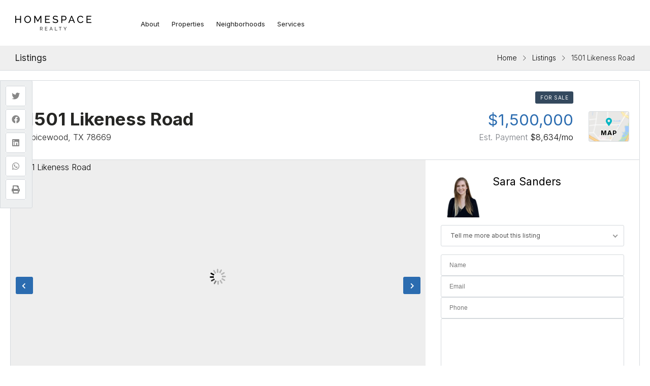

--- FILE ---
content_type: text/html; charset=UTF-8
request_url: https://homespacerealty.net/listings/1501-likeness-road/
body_size: 28061
content:
<!DOCTYPE html>
<!--[if IE 9 ]><html class="ie ie9" dir="ltr" lang="en-US" prefix="og: https://ogp.me/ns#"><![endif]-->
<!--[if (gte IE 9)|!(IE)]><html dir="ltr" lang="en-US" prefix="og: https://ogp.me/ns#"><![endif]-->
<head>

	<meta charset="UTF-8">
	<meta name="viewport" content="width=device-width, initial-scale=1, maximum-scale=1">

	<link rel="preconnect" href="//fonts.gstatic.com/" crossorigin>
		<!-- All in One SEO 4.8.3.2 - aioseo.com -->
	<meta name="description" content="Your luxury Lake Travis lifestyle awaits in this NEW Hill Country Modern 5 bedroom (or 4 bedrooms +office), 3.5 baths waterfront home on 1.7 acres! Open floor plan with 3 bedrooms on the main floor. Interior high end designer finishes include European white oak wood floors, stone fireplace in the family room, Jenn Air stainless" />
	<meta name="robots" content="max-image-preview:large" />
	<meta name="author" content="Sara Sanders"/>
	<link rel="canonical" href="https://homespacerealty.net/listings/1501-likeness-road/" />
	<meta name="generator" content="All in One SEO (AIOSEO) 4.8.3.2" />
		<meta property="og:locale" content="en_US" />
		<meta property="og:site_name" content="Homespace Realty - Real Estate" />
		<meta property="og:type" content="article" />
		<meta property="og:title" content="1501 Likeness Road - Homespace Realty" />
		<meta property="og:description" content="Your luxury Lake Travis lifestyle awaits in this NEW Hill Country Modern 5 bedroom (or 4 bedrooms +office), 3.5 baths waterfront home on 1.7 acres! Open floor plan with 3 bedrooms on the main floor. Interior high end designer finishes include European white oak wood floors, stone fireplace in the family room, Jenn Air stainless" />
		<meta property="og:url" content="https://homespacerealty.net/listings/1501-likeness-road/" />
		<meta property="article:published_time" content="2021-06-17T00:00:00+00:00" />
		<meta property="article:modified_time" content="2022-03-22T08:21:45+00:00" />
		<meta name="twitter:card" content="summary_large_image" />
		<meta name="twitter:title" content="1501 Likeness Road - Homespace Realty" />
		<meta name="twitter:description" content="Your luxury Lake Travis lifestyle awaits in this NEW Hill Country Modern 5 bedroom (or 4 bedrooms +office), 3.5 baths waterfront home on 1.7 acres! Open floor plan with 3 bedrooms on the main floor. Interior high end designer finishes include European white oak wood floors, stone fireplace in the family room, Jenn Air stainless" />
		<script type="application/ld+json" class="aioseo-schema">
			{"@context":"https:\/\/schema.org","@graph":[{"@type":"BreadcrumbList","@id":"https:\/\/homespacerealty.net\/listings\/1501-likeness-road\/#breadcrumblist","itemListElement":[{"@type":"ListItem","@id":"https:\/\/homespacerealty.net#listItem","position":1,"name":"Home","item":"https:\/\/homespacerealty.net","nextItem":{"@type":"ListItem","@id":"https:\/\/homespacerealty.net\/listings\/#listItem","name":"Listings"}},{"@type":"ListItem","@id":"https:\/\/homespacerealty.net\/listings\/#listItem","position":2,"name":"Listings","item":"https:\/\/homespacerealty.net\/listings\/","nextItem":{"@type":"ListItem","@id":"https:\/\/homespacerealty.net\/bed\/5\/#listItem","name":"5"},"previousItem":{"@type":"ListItem","@id":"https:\/\/homespacerealty.net#listItem","name":"Home"}},{"@type":"ListItem","@id":"https:\/\/homespacerealty.net\/bed\/5\/#listItem","position":3,"name":"5","item":"https:\/\/homespacerealty.net\/bed\/5\/","nextItem":{"@type":"ListItem","@id":"https:\/\/homespacerealty.net\/listings\/1501-likeness-road\/#listItem","name":"1501 Likeness Road"},"previousItem":{"@type":"ListItem","@id":"https:\/\/homespacerealty.net\/listings\/#listItem","name":"Listings"}},{"@type":"ListItem","@id":"https:\/\/homespacerealty.net\/listings\/1501-likeness-road\/#listItem","position":4,"name":"1501 Likeness Road","previousItem":{"@type":"ListItem","@id":"https:\/\/homespacerealty.net\/bed\/5\/#listItem","name":"5"}}]},{"@type":"Organization","@id":"https:\/\/homespacerealty.net\/#organization","name":"Homespace Realty","description":"Real Estate","url":"https:\/\/homespacerealty.net\/"},{"@type":"Person","@id":"https:\/\/homespacerealty.net\/agents\/sara\/#author","url":"https:\/\/homespacerealty.net\/agents\/sara\/","name":"Sara Sanders","image":{"@type":"ImageObject","@id":"https:\/\/homespacerealty.net\/listings\/1501-likeness-road\/#authorImage","url":"https:\/\/secure.gravatar.com\/avatar\/d5d6f56015fa31edb50e99b590360203?s=96&d=mm&r=g","width":96,"height":96,"caption":"Sara Sanders"}},{"@type":"WebPage","@id":"https:\/\/homespacerealty.net\/listings\/1501-likeness-road\/#webpage","url":"https:\/\/homespacerealty.net\/listings\/1501-likeness-road\/","name":"1501 Likeness Road - Homespace Realty","description":"Your luxury Lake Travis lifestyle awaits in this NEW Hill Country Modern 5 bedroom (or 4 bedrooms +office), 3.5 baths waterfront home on 1.7 acres! Open floor plan with 3 bedrooms on the main floor. Interior high end designer finishes include European white oak wood floors, stone fireplace in the family room, Jenn Air stainless","inLanguage":"en-US","isPartOf":{"@id":"https:\/\/homespacerealty.net\/#website"},"breadcrumb":{"@id":"https:\/\/homespacerealty.net\/listings\/1501-likeness-road\/#breadcrumblist"},"author":{"@id":"https:\/\/homespacerealty.net\/agents\/sara\/#author"},"creator":{"@id":"https:\/\/homespacerealty.net\/agents\/sara\/#author"},"datePublished":"2021-06-17T00:00:00-05:00","dateModified":"2022-03-22T03:21:45-05:00"},{"@type":"WebSite","@id":"https:\/\/homespacerealty.net\/#website","url":"https:\/\/homespacerealty.net\/","name":"Homespace Realty","description":"Real Estate","inLanguage":"en-US","publisher":{"@id":"https:\/\/homespacerealty.net\/#organization"}}]}
		</script>
		<!-- All in One SEO -->


	<!-- This site is optimized with the Yoast SEO plugin v21.4 - https://yoast.com/wordpress/plugins/seo/ -->
	<title>1501 Likeness Road - Homespace Realty</title>
	<link rel="canonical" href="https://homespacerealty.net/listings/1501-likeness-road/" />
	<meta property="og:locale" content="en_US" />
	<meta property="og:type" content="article" />
	<meta property="og:title" content="1501 Likeness Road - Homespace Realty" />
	<meta property="og:description" content="Your luxury Lake Travis lifestyle awaits in this NEW Hill Country Modern 5 bedroom (or 4 bedrooms +office), 3.5 baths waterfront home on 1.7 acres! Open floor plan with 3 bedrooms on the main floor. Interior high end designer finishes include European white oak wood floors, stone fireplace in the family room, Jenn Air stainless [&hellip;]" />
	<meta property="og:url" content="https://homespacerealty.net/listings/1501-likeness-road/" />
	<meta property="og:site_name" content="Homespace Realty" />
	<meta property="article:publisher" content="https://www.facebook.com/homespacerealty/" />
	<meta property="article:modified_time" content="2022-03-22T08:21:45+00:00" />
	<meta name="twitter:card" content="summary_large_image" />
	<meta name="twitter:label1" content="Est. reading time" />
	<meta name="twitter:data1" content="1 minute" />
	<script type="application/ld+json" class="yoast-schema-graph">{"@context":"https://schema.org","@graph":[{"@type":"WebPage","@id":"https://homespacerealty.net/listings/1501-likeness-road/","url":"https://homespacerealty.net/listings/1501-likeness-road/","name":"1501 Likeness Road - Homespace Realty","isPartOf":{"@id":"https://homespacerealty.net/#website"},"datePublished":"2021-06-17T00:00:00+00:00","dateModified":"2022-03-22T08:21:45+00:00","breadcrumb":{"@id":"https://homespacerealty.net/listings/1501-likeness-road/#breadcrumb"},"inLanguage":"en-US","potentialAction":[{"@type":"ReadAction","target":["https://homespacerealty.net/listings/1501-likeness-road/"]}]},{"@type":"BreadcrumbList","@id":"https://homespacerealty.net/listings/1501-likeness-road/#breadcrumb","itemListElement":[{"@type":"ListItem","position":1,"name":"Home","item":"https://homespacerealty.net/"},{"@type":"ListItem","position":2,"name":"Listings","item":"https://homespacerealty.net/listings/"},{"@type":"ListItem","position":3,"name":"1501 Likeness Road"}]},{"@type":"WebSite","@id":"https://homespacerealty.net/#website","url":"https://homespacerealty.net/","name":"Homespace Realty","description":"Real Estate","publisher":{"@id":"https://homespacerealty.net/#organization"},"potentialAction":[{"@type":"SearchAction","target":{"@type":"EntryPoint","urlTemplate":"https://homespacerealty.net/?s={search_term_string}"},"query-input":"required name=search_term_string"}],"inLanguage":"en-US"},{"@type":"Organization","@id":"https://homespacerealty.net/#organization","name":"Homespace Realty","url":"https://homespacerealty.net/","logo":{"@type":"ImageObject","inLanguage":"en-US","@id":"https://homespacerealty.net/#/schema/logo/image/","url":"https://homespacerealty.net/wp-content/uploads/2017/11/2x.jpg","contentUrl":"https://homespacerealty.net/wp-content/uploads/2017/11/2x.jpg","width":454,"height":156,"caption":"Homespace Realty"},"image":{"@id":"https://homespacerealty.net/#/schema/logo/image/"},"sameAs":["https://www.facebook.com/homespacerealty/","http://www.instagram.com/homespacerealty","https://www.linkedin.com/comany/homespace-realty/","https://www.pinterest.com/homespacerealty/"]}]}</script>
	<!-- / Yoast SEO plugin. -->


<link rel='dns-prefetch' href='//maps.google.com' />
<link rel='dns-prefetch' href='//www.googletagmanager.com' />
<link rel='dns-prefetch' href='//fonts.googleapis.com' />
<link rel='dns-prefetch' href='//hb.wpmucdn.com' />
<link href='https://fonts.gstatic.com' crossorigin='' rel='preconnect' />
<link rel='preconnect' href='https://fonts.googleapis.com' />
<link rel="alternate" type="application/rss+xml" title="Homespace Realty &raquo; Feed" href="https://homespacerealty.net/feed/" />
<link rel="alternate" type="application/rss+xml" title="Homespace Realty &raquo; Comments Feed" href="https://homespacerealty.net/comments/feed/" />
<link rel='stylesheet' id='wp-block-library-css' href='https://hb.wpmucdn.com/homespacerealty.net/40f14246-27ef-4a4d-b586-699abe38f87e.css' type='text/css' media='all' />
<style id='classic-theme-styles-inline-css' type='text/css'>
/*! This file is auto-generated */
.wp-block-button__link{color:#fff;background-color:#32373c;border-radius:9999px;box-shadow:none;text-decoration:none;padding:calc(.667em + 2px) calc(1.333em + 2px);font-size:1.125em}.wp-block-file__button{background:#32373c;color:#fff;text-decoration:none}
</style>
<style id='global-styles-inline-css' type='text/css'>
body{--wp--preset--color--black: #000000;--wp--preset--color--cyan-bluish-gray: #abb8c3;--wp--preset--color--white: #ffffff;--wp--preset--color--pale-pink: #f78da7;--wp--preset--color--vivid-red: #cf2e2e;--wp--preset--color--luminous-vivid-orange: #ff6900;--wp--preset--color--luminous-vivid-amber: #fcb900;--wp--preset--color--light-green-cyan: #7bdcb5;--wp--preset--color--vivid-green-cyan: #00d084;--wp--preset--color--pale-cyan-blue: #8ed1fc;--wp--preset--color--vivid-cyan-blue: #0693e3;--wp--preset--color--vivid-purple: #9b51e0;--wp--preset--gradient--vivid-cyan-blue-to-vivid-purple: linear-gradient(135deg,rgba(6,147,227,1) 0%,rgb(155,81,224) 100%);--wp--preset--gradient--light-green-cyan-to-vivid-green-cyan: linear-gradient(135deg,rgb(122,220,180) 0%,rgb(0,208,130) 100%);--wp--preset--gradient--luminous-vivid-amber-to-luminous-vivid-orange: linear-gradient(135deg,rgba(252,185,0,1) 0%,rgba(255,105,0,1) 100%);--wp--preset--gradient--luminous-vivid-orange-to-vivid-red: linear-gradient(135deg,rgba(255,105,0,1) 0%,rgb(207,46,46) 100%);--wp--preset--gradient--very-light-gray-to-cyan-bluish-gray: linear-gradient(135deg,rgb(238,238,238) 0%,rgb(169,184,195) 100%);--wp--preset--gradient--cool-to-warm-spectrum: linear-gradient(135deg,rgb(74,234,220) 0%,rgb(151,120,209) 20%,rgb(207,42,186) 40%,rgb(238,44,130) 60%,rgb(251,105,98) 80%,rgb(254,248,76) 100%);--wp--preset--gradient--blush-light-purple: linear-gradient(135deg,rgb(255,206,236) 0%,rgb(152,150,240) 100%);--wp--preset--gradient--blush-bordeaux: linear-gradient(135deg,rgb(254,205,165) 0%,rgb(254,45,45) 50%,rgb(107,0,62) 100%);--wp--preset--gradient--luminous-dusk: linear-gradient(135deg,rgb(255,203,112) 0%,rgb(199,81,192) 50%,rgb(65,88,208) 100%);--wp--preset--gradient--pale-ocean: linear-gradient(135deg,rgb(255,245,203) 0%,rgb(182,227,212) 50%,rgb(51,167,181) 100%);--wp--preset--gradient--electric-grass: linear-gradient(135deg,rgb(202,248,128) 0%,rgb(113,206,126) 100%);--wp--preset--gradient--midnight: linear-gradient(135deg,rgb(2,3,129) 0%,rgb(40,116,252) 100%);--wp--preset--font-size--small: 13px;--wp--preset--font-size--medium: 20px;--wp--preset--font-size--large: 36px;--wp--preset--font-size--x-large: 42px;--wp--preset--spacing--20: 0.44rem;--wp--preset--spacing--30: 0.67rem;--wp--preset--spacing--40: 1rem;--wp--preset--spacing--50: 1.5rem;--wp--preset--spacing--60: 2.25rem;--wp--preset--spacing--70: 3.38rem;--wp--preset--spacing--80: 5.06rem;--wp--preset--shadow--natural: 6px 6px 9px rgba(0, 0, 0, 0.2);--wp--preset--shadow--deep: 12px 12px 50px rgba(0, 0, 0, 0.4);--wp--preset--shadow--sharp: 6px 6px 0px rgba(0, 0, 0, 0.2);--wp--preset--shadow--outlined: 6px 6px 0px -3px rgba(255, 255, 255, 1), 6px 6px rgba(0, 0, 0, 1);--wp--preset--shadow--crisp: 6px 6px 0px rgba(0, 0, 0, 1);}:where(.is-layout-flex){gap: 0.5em;}:where(.is-layout-grid){gap: 0.5em;}body .is-layout-flow > .alignleft{float: left;margin-inline-start: 0;margin-inline-end: 2em;}body .is-layout-flow > .alignright{float: right;margin-inline-start: 2em;margin-inline-end: 0;}body .is-layout-flow > .aligncenter{margin-left: auto !important;margin-right: auto !important;}body .is-layout-constrained > .alignleft{float: left;margin-inline-start: 0;margin-inline-end: 2em;}body .is-layout-constrained > .alignright{float: right;margin-inline-start: 2em;margin-inline-end: 0;}body .is-layout-constrained > .aligncenter{margin-left: auto !important;margin-right: auto !important;}body .is-layout-constrained > :where(:not(.alignleft):not(.alignright):not(.alignfull)){max-width: var(--wp--style--global--content-size);margin-left: auto !important;margin-right: auto !important;}body .is-layout-constrained > .alignwide{max-width: var(--wp--style--global--wide-size);}body .is-layout-flex{display: flex;}body .is-layout-flex{flex-wrap: wrap;align-items: center;}body .is-layout-flex > *{margin: 0;}body .is-layout-grid{display: grid;}body .is-layout-grid > *{margin: 0;}:where(.wp-block-columns.is-layout-flex){gap: 2em;}:where(.wp-block-columns.is-layout-grid){gap: 2em;}:where(.wp-block-post-template.is-layout-flex){gap: 1.25em;}:where(.wp-block-post-template.is-layout-grid){gap: 1.25em;}.has-black-color{color: var(--wp--preset--color--black) !important;}.has-cyan-bluish-gray-color{color: var(--wp--preset--color--cyan-bluish-gray) !important;}.has-white-color{color: var(--wp--preset--color--white) !important;}.has-pale-pink-color{color: var(--wp--preset--color--pale-pink) !important;}.has-vivid-red-color{color: var(--wp--preset--color--vivid-red) !important;}.has-luminous-vivid-orange-color{color: var(--wp--preset--color--luminous-vivid-orange) !important;}.has-luminous-vivid-amber-color{color: var(--wp--preset--color--luminous-vivid-amber) !important;}.has-light-green-cyan-color{color: var(--wp--preset--color--light-green-cyan) !important;}.has-vivid-green-cyan-color{color: var(--wp--preset--color--vivid-green-cyan) !important;}.has-pale-cyan-blue-color{color: var(--wp--preset--color--pale-cyan-blue) !important;}.has-vivid-cyan-blue-color{color: var(--wp--preset--color--vivid-cyan-blue) !important;}.has-vivid-purple-color{color: var(--wp--preset--color--vivid-purple) !important;}.has-black-background-color{background-color: var(--wp--preset--color--black) !important;}.has-cyan-bluish-gray-background-color{background-color: var(--wp--preset--color--cyan-bluish-gray) !important;}.has-white-background-color{background-color: var(--wp--preset--color--white) !important;}.has-pale-pink-background-color{background-color: var(--wp--preset--color--pale-pink) !important;}.has-vivid-red-background-color{background-color: var(--wp--preset--color--vivid-red) !important;}.has-luminous-vivid-orange-background-color{background-color: var(--wp--preset--color--luminous-vivid-orange) !important;}.has-luminous-vivid-amber-background-color{background-color: var(--wp--preset--color--luminous-vivid-amber) !important;}.has-light-green-cyan-background-color{background-color: var(--wp--preset--color--light-green-cyan) !important;}.has-vivid-green-cyan-background-color{background-color: var(--wp--preset--color--vivid-green-cyan) !important;}.has-pale-cyan-blue-background-color{background-color: var(--wp--preset--color--pale-cyan-blue) !important;}.has-vivid-cyan-blue-background-color{background-color: var(--wp--preset--color--vivid-cyan-blue) !important;}.has-vivid-purple-background-color{background-color: var(--wp--preset--color--vivid-purple) !important;}.has-black-border-color{border-color: var(--wp--preset--color--black) !important;}.has-cyan-bluish-gray-border-color{border-color: var(--wp--preset--color--cyan-bluish-gray) !important;}.has-white-border-color{border-color: var(--wp--preset--color--white) !important;}.has-pale-pink-border-color{border-color: var(--wp--preset--color--pale-pink) !important;}.has-vivid-red-border-color{border-color: var(--wp--preset--color--vivid-red) !important;}.has-luminous-vivid-orange-border-color{border-color: var(--wp--preset--color--luminous-vivid-orange) !important;}.has-luminous-vivid-amber-border-color{border-color: var(--wp--preset--color--luminous-vivid-amber) !important;}.has-light-green-cyan-border-color{border-color: var(--wp--preset--color--light-green-cyan) !important;}.has-vivid-green-cyan-border-color{border-color: var(--wp--preset--color--vivid-green-cyan) !important;}.has-pale-cyan-blue-border-color{border-color: var(--wp--preset--color--pale-cyan-blue) !important;}.has-vivid-cyan-blue-border-color{border-color: var(--wp--preset--color--vivid-cyan-blue) !important;}.has-vivid-purple-border-color{border-color: var(--wp--preset--color--vivid-purple) !important;}.has-vivid-cyan-blue-to-vivid-purple-gradient-background{background: var(--wp--preset--gradient--vivid-cyan-blue-to-vivid-purple) !important;}.has-light-green-cyan-to-vivid-green-cyan-gradient-background{background: var(--wp--preset--gradient--light-green-cyan-to-vivid-green-cyan) !important;}.has-luminous-vivid-amber-to-luminous-vivid-orange-gradient-background{background: var(--wp--preset--gradient--luminous-vivid-amber-to-luminous-vivid-orange) !important;}.has-luminous-vivid-orange-to-vivid-red-gradient-background{background: var(--wp--preset--gradient--luminous-vivid-orange-to-vivid-red) !important;}.has-very-light-gray-to-cyan-bluish-gray-gradient-background{background: var(--wp--preset--gradient--very-light-gray-to-cyan-bluish-gray) !important;}.has-cool-to-warm-spectrum-gradient-background{background: var(--wp--preset--gradient--cool-to-warm-spectrum) !important;}.has-blush-light-purple-gradient-background{background: var(--wp--preset--gradient--blush-light-purple) !important;}.has-blush-bordeaux-gradient-background{background: var(--wp--preset--gradient--blush-bordeaux) !important;}.has-luminous-dusk-gradient-background{background: var(--wp--preset--gradient--luminous-dusk) !important;}.has-pale-ocean-gradient-background{background: var(--wp--preset--gradient--pale-ocean) !important;}.has-electric-grass-gradient-background{background: var(--wp--preset--gradient--electric-grass) !important;}.has-midnight-gradient-background{background: var(--wp--preset--gradient--midnight) !important;}.has-small-font-size{font-size: var(--wp--preset--font-size--small) !important;}.has-medium-font-size{font-size: var(--wp--preset--font-size--medium) !important;}.has-large-font-size{font-size: var(--wp--preset--font-size--large) !important;}.has-x-large-font-size{font-size: var(--wp--preset--font-size--x-large) !important;}
.wp-block-navigation a:where(:not(.wp-element-button)){color: inherit;}
:where(.wp-block-post-template.is-layout-flex){gap: 1.25em;}:where(.wp-block-post-template.is-layout-grid){gap: 1.25em;}
:where(.wp-block-columns.is-layout-flex){gap: 2em;}:where(.wp-block-columns.is-layout-grid){gap: 2em;}
.wp-block-pullquote{font-size: 1.5em;line-height: 1.6;}
</style>
<link rel='stylesheet' id='wphb-1-css' href='https://hb.wpmucdn.com/homespacerealty.net/ae42c667-78b8-40ad-a636-1c580e420d5c.css' type='text/css' media='all' />
<link rel='stylesheet' id='base-css' href='https://hb.wpmucdn.com/homespacerealty.net/8678c85a-3fea-42be-9ead-591ff260f4f9.css' type='text/css' media='screen, projection' />
<link rel="preload" as="style" href="//fonts.googleapis.com/css?family=Inter%3A300%2C400%2C700&#038;ver=1.0.0" /><link rel='stylesheet' id='headingFont-css' href='//fonts.googleapis.com/css?family=Inter%3A300%2C400%2C700&#038;ver=1.0.0' type='text/css' media='print' onload='this.media=&#34;all&#34;' />
<link rel="preload" as="style" href="//fonts.googleapis.com/css?family=Inter%3A300%2C400%2C700&#038;ver=1.0.0" /><link rel='stylesheet' id='bodyFont-css' href='//fonts.googleapis.com/css?family=Inter%3A300%2C400%2C700&#038;ver=1.0.0' type='text/css' media='print' onload='this.media=&#34;all&#34;' />
<link rel='stylesheet' id='wphb-2-css' href='https://hb.wpmucdn.com/homespacerealty.net/ffe1013b-a1cb-47e4-9fd9-eb53530f7538.css' type='text/css' media='screen, projection' />
<link rel='stylesheet' id='wphb-3-css' href='https://hb.wpmucdn.com/homespacerealty.net/268e7c24-58a5-4912-a157-57993edf23c3.css' type='text/css' media='print' />
<link rel='stylesheet' id='wphb-4-css' href='https://hb.wpmucdn.com/homespacerealty.net/8efe65e1-3461-4fbb-bca8-6a2a50ed7900.css' type='text/css' media='screen, projection' />
<link rel='stylesheet' id='wphb-5-css' href='https://hb.wpmucdn.com/homespacerealty.net/db117b28-e7a6-4168-84d9-ef9f056d8fd4.css' type='text/css' media='all' />
<script type='text/javascript' src='https://hb.wpmucdn.com/homespacerealty.net/d60fa90a-4a88-42d7-a2db-ac0dc0720702.js' id='wphb-6-js'></script>
<script type='text/javascript' id='wphb-7-js-extra'>
/* <![CDATA[ */
var searchLabel = {"all_cities":"All Cities","all_states":"All States","all_zip_post":"All Zipcodes"};
/* ]]> */
</script>
<script type='text/javascript' src='https://hb.wpmucdn.com/homespacerealty.net/3ae3e133-d43d-4181-ae75-681e6daf37f8.js' id='wphb-7-js'></script>
<script type='text/javascript' src='//maps.google.com/maps/api/js?key=AIzaSyAHEEUaQvPMA-pgFyHw_bZf_SMW9imCbvQ&#038;v=3.47&#038;libraries=places&#038;ver=1.0.4' id='gmaps-js'></script>
<script type='text/javascript' id='wphb-8-js-extra'>
/* <![CDATA[ */
var ajax_listing_single_config = {"ajax_url":"https:\/\/homespacerealty.net\/wp-admin\/admin-ajax.php","ajax_submit_handler":"https:\/\/homespacerealty.net\/wp-content\/themes\/realestate-7\/includes\/ajax-submit-listings.php","ajax_submit_message":"Thanks, we'll be getting back to you shortly!"};;;var ct_sticky_header_config = {"show_type":"only_on_scroll_up"};
/* ]]> */
</script>
<script type='text/javascript' src='https://hb.wpmucdn.com/homespacerealty.net/6d365c24-86f0-4e9e-b54b-84eb8989222a.js' id='wphb-8-js'></script>

<!-- Google Analytics snippet added by Site Kit -->
<script type='text/javascript' src='https://www.googletagmanager.com/gtag/js?id=UA-223072275-1' id='google_gtagjs-js' async></script>
<script id="google_gtagjs-js-after" type="text/javascript">
window.dataLayer = window.dataLayer || [];function gtag(){dataLayer.push(arguments);}
gtag('set', 'linker', {"domains":["homespacerealty.net"]} );
gtag("js", new Date());
gtag("set", "developer_id.dZTNiMT", true);
gtag("config", "UA-223072275-1", {"anonymize_ip":true});
gtag("config", "AW-11087809969");
gtag("config", "G-F68V419GFY");
</script>

<!-- End Google Analytics snippet added by Site Kit -->
<link rel="https://api.w.org/" href="https://homespacerealty.net/wp-json/" /><link rel="EditURI" type="application/rsd+xml" title="RSD" href="https://homespacerealty.net/xmlrpc.php?rsd" />
<meta name="generator" content="WordPress 6.3.7" />
<link rel='shortlink' href='https://homespacerealty.net/?p=2967675' />
<link rel="alternate" type="application/json+oembed" href="https://homespacerealty.net/wp-json/oembed/1.0/embed?url=https%3A%2F%2Fhomespacerealty.net%2Flistings%2F1501-likeness-road%2F" />
<link rel="alternate" type="text/xml+oembed" href="https://homespacerealty.net/wp-json/oembed/1.0/embed?url=https%3A%2F%2Fhomespacerealty.net%2Flistings%2F1501-likeness-road%2F&#038;format=xml" />
<meta name="generator" content="Redux 4.4.8" /><meta property="fb:app_id" content="328310021276112"/><meta name="generator" content="Site Kit by Google 1.111.1" />
	    <!--[if lt IE 9]>
	    <script src="https://homespacerealty.net/wp-content/themes/realestate-7/js/respond.min.js"></script>
	    <![endif]-->

	    				
		<script>
			function numberWithCommas(x) {
			    if (x !== null) {
			        return x.toString().replace(/\B(?=(\d{3})+(?!\d))/g, ",");
			    }
			}

			jQuery(function($) {

				var $currency = "$";
				var $sqftsm = " Sq Ft";
				var $acres = "Acres";

                                
                                
			    // Price From / To
			    $( "#slider-range" ).slider({
			        range: true,
			        min: 10000,
			        step: 5000,
			        max: 15000000,
			        values: [  10000, 15000000 ],
			        slide: function( event, ui ) {
			            $( "#slider-range #min" ).html(numberWithCommas(ui.values[ 0 ]) );
			            $( "#slider-range #max" ).html(numberWithCommas(ui.values[ 1 ]) );
			            $( "#price-from-to-slider .min-range" ).html( $currency + numberWithCommas( ui.values[ 0 ] ) );
			            $( "#price-from-to-slider .max-range" ).html( $currency + numberWithCommas( ui.values[ 1 ] ) );
			            $( "#ct_price_from" ).val(ui.values[ 0 ]);
			            $( "#ct_price_to" ).val(ui.values[ 1 ]);
			        }
			    });

			    // slider range data tooltip set
			    var $handler = $("#slider-range .ui-slider-handle");

			    					//$( "#price-from-to-slider .min-range" ).prepend( $currency );
				    //$( "#price-from-to-slider .max-range" ).prepend( $currency );

				    $handler.eq(0).append("<b class='amount'><span id='min'>"+numberWithCommas($( "#slider-range" ).slider( "values", 0 ))+"</span></b>");
				    $handler.eq(1).append("<b class='amount'><span id='max'>"+numberWithCommas($( "#slider-range" ).slider( "values", 1 ))+"</span></b>");
				
			    // slider range pointer mousedown event
			    $handler.on("mousedown",function(e){
			        e.preventDefault();
			        $(this).children(".amount").fadeIn(300);
			    });

			    // slider range pointer mouseup event
			    $handler.on("mouseup",function(e){
			        e.preventDefault();
			        $(this).children(".amount").fadeOut(300);
			    });

			    // Size From / To
			    // Square feets.
			    			    $( "#slider-range-two" ).slider({
			        range: true,
			        min: 100,
			        step: 100,
			        max: 25000,
			        values: [ 100,25000],
			        slide: function( event, ui ) {
			            $( "#slider-range-two #min" ).html(numberWithCommas(ui.values[ 0 ]) );
			            $( "#slider-range-two #max" ).html(numberWithCommas(ui.values[ 1 ]) );
			            $( "#size-from-to-slider .min-range" ).html( numberWithCommas( ui.values[ 0 ] ) + $sqftsm);
			            $( "#size-from-to-slider .max-range" ).html( numberWithCommas( ui.values[ 1 ] ) + $sqftsm);
			            $( "#ct_sqft_from" ).val(ui.values[ 0 ]);
			            $( "#ct_sqft_to" ).val(ui.values[ 1 ]);
			        }
			    });

			    // slider range data tooltip set
			    var $handlertwo = $("#slider-range-two .ui-slider-handle");

			    $( "#size-from-to-slider .min-range" ).append( $sqftsm );
			    $( "#size-from-to-slider .max-range" ).append( $sqftsm );

			    $handlertwo.eq(0).append("<b class='amount'><span id='min'>"+numberWithCommas($( "#slider-range-two" ).slider( "values", 0 )) +"</span>" +$sqftsm+ "</b>");
			    $handlertwo.eq(1).append("<b class='amount'><span id='max'>"+numberWithCommas($( "#slider-range-two" ).slider( "values", 1 )) +"</span>" +$sqftsm+ "</b>");

			    // slider range pointer mousedown event
			    $handlertwo.on("mousedown",function(e){
			        e.preventDefault();
			        $(this).children(".amount").fadeIn(300);
			    });

			    // slider range pointer mouseup event
			    $handlertwo.on("mouseup",function(e){
			        e.preventDefault();
			        $(this).children(".amount").fadeOut(300);
			    });

			    			    // Lotsize From / To
			    $( "#slider-range-three" ).slider({
			        range: true,
			        min: 1,
			        step: 1,
			        max: 100,
			        values: [ 1, 100],
			        slide: function( event, ui ) {
			            $( "#slider-range-three #min" ).html(numberWithCommas(ui.values[ 0 ]) );
			            $( "#slider-range-three #max" ).html(numberWithCommas(ui.values[ 1 ]) );
			            $( "#lotsize-from-to-slider .min-range" ).html( numberWithCommas( numberWithCommas( ui.values[ 0 ] ) + " " +$acres) );
			            $( "#lotsize-from-to-slider .max-range" ).html( numberWithCommas( numberWithCommas( ui.values[ 1 ] ) + " " +$acres) );
			            $( "#ct_lotsize_from" ).val(ui.values[ 0 ]);
			            $( "#ct_lotsize_to" ).val(ui.values[ 1 ]);
			        }
			    });

			    // slider range data tooltip set
			    var $handlerthree = $("#slider-range-three .ui-slider-handle");

			    $( "#lotsize-from-to-slider .min-range" ).append( " " + $acres );
			    $( "#lotsize-from-to-slider .max-range" ).append( " " + $acres );

			    $( "#lotsize-from-to-slider .min-range" ).replaceWith( "<span class='min-range'>" + numberWithCommas($( "#slider-range-three" ).slider( "values", 0 )) + " " + $acres + "</span>" );

			    $handlerthree.eq(0).append("<b class='amount'><span id='min'>"+numberWithCommas($( "#slider-range-three" ).slider( "values", 0 )) +"</span> " +$acres+ "</b>");
			    $handlerthree.eq(1).append("<b class='amount'><span id='max'>"+numberWithCommas($( "#slider-range-three" ).slider( "values", 1 )) +"</span> " +$acres+ "</b>");

			    // slider range pointer mousedown event
			    $handlerthree.on("mousedown",function(e){
			        e.preventDefault();
			        $(this).children(".amount").fadeIn(300);
			    });

			    // slider range pointer mouseup event
			    $handlerthree.on("mouseup",function(e){
			        e.preventDefault();
			        $(this).children(".amount").fadeOut(300);
			    });

			});

	        jQuery(window).load(function() {

				jQuery(".page-id-8 input#email,.page-id-8 input#pass1,.page-id-8 input#pass2").attr("disabled", true);

jQuery("#ct_login_form label").append(" (use: agent)");	

(function(w,i,d,g,e,t){w["WidgetTrackerObject"]=g;(w[g]=w[g]||function() {(w[g].q=w[g].q||[]).push(arguments);}),(w[g].ds=1*new Date());(e="script"), (t=d.createElement(e)),(e=d.getElementsByTagName(e)[0]);t.async=1;t.src=i; e.parentNode.insertBefore(t,e);}) (window,"https://widgetbe.com/agent",document,"widgetTracker"); window.widgetTracker("create", "WT-YWCAFSLG"); window.widgetTracker("send", "pageview");
				jQuery('#filters-search-options-toggle').click(function(event){
					jQuery('#header-search-inner-wrap').toggle();
				});

				jQuery('#more-search-options-toggle').click(function(event){
											jQuery('#more-search-options').toggle();
									});

									jQuery(document).on('mouseup', function(e) {
		                if(!jQuery(e.target).closest('#more-search-options').length) {
		                    jQuery('#more-search-options').each(function(){
		                        jQuery(this).hide();
		                    });
		                }
		           	});
		         

				
				
				
								var owl = jQuery('#owl-listings-carousel-sub-listings');
				owl.owlCarousel({
				    items: 3,
				    slideBy: 3,
				    loop: false,
				    //rewind: true,
				    margin: 20,
				    nav: true,
				    navContainer: '#ct-listings-carousel-nav-sub-listings',
				    navText: ["<i class='fa fa-angle-left'></i>","<i class='fa fa-angle-right'></i>"],
				    dots: false,
				    autoplay: false,
				    responsive:{
				        0:{
				            items: 1,
				            nav: false
				        },
				        600:{
				            items: 2,
				            nav: false
				        },
				        1000:{
				            items: 3,
				            nav: true,
				        }
				    }
				});
				

		        	        });
	    </script>

	    
	    			<script>
				jQuery(window).load(function() {
					jQuery('#carousel').flexslider({
						animation: "slide",
						controlNav: false,
						animateHeight: true,
						directionNav: true,
						animationLoop: false,
								                slideshow: "true",
		                												slideshowSpeed: 7000,
																		animationDuration: 600,
												itemWidth: 120,
						itemMargin: 0,
						asNavFor: '#slider'
					});

					jQuery('#slider').flexslider({
								                		                		                slideshow: "true",
		                		                		                slideshowSpeed: 7000,
		                		                		                animationDuration: 600,
		                						smoothHeight: true,
						controlNav: false,
						animationLoop: false,
						slideshow: false,
						sync: "#carousel"
					});

					// Slider for Testimonails
		            jQuery('.flexslider').flexslider({
		            			                		                		                slideshow: "true",
		                		                		                slideshowSpeed: 7000,
		                		                		                animationDuration: 600,
		                		                controlNav: false,
		                directionNav: true,
		                keyboardNav: true,
		                		                randomize: false,
		                		                pauseOnAction: true,
		                pauseOnHover: false,
		                animationLoop: true
		            });
				});

																									jQuery(document).ready(function() {
					jQuery("#listingscontact,.listingscontact-form").validationEngine({
						ajaxSubmit: true,
						ajaxSubmitFile: "https://homespacerealty.net/wp-content/themes/realestate-7/includes/ajax-submit-listings.php",
						ajaxSubmitMessage: "Thanks, we&#039;ll be getting back to you shortly!",
						success :  false,
						failure : function() {}
					});
					jQuery('.gallery-item').magnificPopup({
						type: 'image',
						gallery:{
							enabled: true
						}
					});
				});
			</script>
	    
	    
		<style type="text/css">h1, h2, h3, h4, h5, h6 { font-family: "Inter";}body, .slider-wrap, input[type="submit"].btn { font-family: "Inter";}.fa-close:before { content: "\f00d";}.form-group { width: 49.0%;}.page-id-167953 #header-search-wrap { display: none;}.page-id-8 #header-search-wrap { display: none;}.page-id-167901 #header-search-wrap { display: none;}.page-id-167966 #header-search-wrap { display: none;}.page-id-167902 #header-search-wrap { display: none;}.page-id-27529 #header-search-wrap { display: none;}.page-id-167666 #header-search-wrap { display: none;}.page-id-19 #header-search-wrap { display: none;}.page-id-168648 #header-search-wrap { display: none;}.page-id-168719 #header-search-wrap { display: none;}</style><style type="text/css">body {background-color: ;background-image: url();background-repeat: ;background-position: ;background-size: ;background-attachment: ;}.advanced-search h4, span.search-params, .featured-listings header.masthead, .listing .listing-imgs-attached, .advanced-search h3, .flex-caption p, a.btn, btn, #reply-title small a, .featured-listings a.view-all, .comment-reply-link, .grid figcaption a, input.btn, .flex-direction-nav a, .partners h5 span, .schedule-calendar .schedule-date .schedule-daytext, li.listing.modern .search-view-listing.btn { background: ;}a.view-all { border-color: ;}.ct-menu li.current-menu-item a, .ct-menu li.current_page_parent a { border-top-color: #2b6cb0 !important;}.ct-menu .sub-menu > li > a { color:  !important;}.ct-menu .sub-menu > li > a:hover { color:  !important;}.ct-menu .sub-menu > li > a:hover { background-color: rgba(43,108,176,1) !important;}.ct-menu .multicolumn > .sub-menu, .ct-menu .sub-menu > li, .ct-menu .sub-menu > li > a { background-color:  !important;}.ct-menu .sub-menu > li > a { border-bottom-color:  !important;}.advanced-search h4, .featured-listings header.masthead, .listing .listing-imgs-attached, .advanced-search h3, .flex-caption p, a.btn, .btn, .lrg-icon, .listing-info .price, #reply-title small a, .featured-listings a.view-all,	.comment-reply-link, .grid figcaption a, input.btn, input[type="submit"], input[type="reset"], input[type="button"], input[type="btn"],	button,	.flex-direction-nav a, .user-listing-count,	#compare-panel-btn,	span.map-toggle,	span.search-toggle,	.infobox .price, .pagination span.current, #progress-bar li.active:before, #progress-bar li.active:after, #progress-bar li.active:before, #progress-bar li.active:after, .pagination .current a, .package-posts .popular-heading, .partners h5 span, #topbar-wrap li.login-register a, .user-listing-count, .aq-block-aq_widgets_block .widget h5, .home .advanced-search.idx form, #page .featured-map #map, .cta, .searching-on.search-style-two, .search-style-two .search-params, .listing-submit, .placeholder, ul.user-nav li a, .no-registration, thead, .single-listings #listing-sections, .ajaxSubmit, .grid-listing-info .price, .list-listing-info .price, .single-listings article .price, .saved-listings .fav-listing .price { background-color: ;}.ui-slider-handle .amount { background-color: ;}.packages-container .price, .single-listings #listings-three-header h4.price, .single-listings .fa-check-square, li.listing.modern .price { color: ;}#progress-bar li.active { border-top-color:  !important;}.ui-widget-header { background-color:  !important;}.flex-caption p.price, .grid-listing-info .price, .list-listing-info .price, .single-listings article .price, .infobox .price { background: ;}/* General > Typography */
header .ct-menu > li > a,
header .user-frontend li,
#header-search-wrap,
input[type="submit"],
.btn { font-family: "Inter" !important; font-weight: 400;}
h1, h2, h3, h4, h5, h6, li.listing.minimal h5, li.listing.minimal h5 a, #footer-widgets li.listing.minimal h5 a { font-weight: 400;}
    #single-header h1 { font-weight: 400;}
    h1#listing-title,
    div#single-listing-ajax-wrap header.listing-location #listing-title { font-weight: 800;}
li.listing.modern h5, li.listing.minimal h5, li.listing.minimal h5 a, #footer-widgets li.listing.minimal h5 a { font-size: 1.25em;}
.item-grid img { opacity: 0.5;}
.ct-menu .sub-menu > li > a { font-weight: 400;}
.grid-item-info h4, .grid-item-info p { text-shadow: 2px 2px 2px #000;}
#title-header h5, h6.snipe span { font-family: "Inter", Sans-serif; font-weight: 400 !important;}

/* CT Modern 6 Item Grid Elementor Module */
.modern-item-grid .col.span_4 { width: 32.333%; margin: 6px; border-radius: 6px;}

/* Header */
nav > ul.ct-menu > li:hover > a, .ct-menu li.current-menu-item > a, .ct-menu li.current-menu-ancestor > a { border-color: #2b6cb0;}
    nav ul.ct-menu .sub-menu li:hover > a, .ct-menu .sub-menu li.current-menu-ancestor > a, .ct-menu .sub-menu li.current-menu-parent > a, .ct-menu .sub-menu li.current-menu-item > a {
    background: #2b6cb0;}

.ctlp .search-btn,
.header-style-three .user-data-count-alert,
.user-drop .my-listings-count,
.user-drop .user-data-count,
.ct-menu .sub-menu > li > a:hover { background-color: #2b6cb0 !important;}

.ctlp .btn-dropdown { border-color: #2b6cb0; color: #2b6cb0;}

/* Header Search */
#header-search-wrap,
#advanced_search.header-search { background: #fff;}
    #header-search-wrap { border-top: 1px solid #d5d9dd; border-bottom: 1px solid #d5d9dd;}
    
/* Forms */
.col.span_6.lrg-input { width: 48%; margin-left: 4%;}

/* Listing Price */
.listing-price-wrap p.price, li.listing.modern .price, li.listing.modern_two .price a, li.listing.modern_two .price a:visited { color: #2b6cb0;}
li.listing.minimal p.price { background: #2b6cb0;}

/* Listing Single */
.single-listings #listing-sections li { padding: 0 1.5%; font-size: 14px;}

/* Blog */
.category-blog #header-search-wrap,
.single-post #header-search-wrap { display: none;}

/* Widgets */
aside ul.user-nav li { border-color: #2b6cb0;}

/* Compare Listings */
.alike-content thead { background: none;}

@media only screen and (min-width: 1024px) and (max-width: 1440px) {
    /* Header > Nav */
    .header-style-three .ct-menu > li > a { font-size: 13px; padding: 0 10px;} 
}
</style><style type="text/css">/* General > Typography */
header .ct-menu > li > a,
header .user-frontend li,
#header-search-wrap,
input[type="submit"],
.btn { font-family: "Inter" !important; font-weight: 400;}
h1, h2, h3, h4, h5, h6, li.listing.minimal h5, li.listing.minimal h5 a, #footer-widgets li.listing.minimal h5 a { font-weight: 400;}
    #single-header h1 { font-weight: 400;}
    h1#listing-title,
    div#single-listing-ajax-wrap header.listing-location #listing-title { font-weight: 800;}
li.listing.modern h5, li.listing.minimal h5, li.listing.minimal h5 a, #footer-widgets li.listing.minimal h5 a { font-size: 1.25em;}
.item-grid img { opacity: 0.5;}
.ct-menu .sub-menu > li > a { font-weight: 400;}
.grid-item-info h4, .grid-item-info p { text-shadow: 2px 2px 2px #000;}
#title-header h5, h6.snipe span { font-family: "Inter", Sans-serif; font-weight: 400 !important;}

/* CT Modern 6 Item Grid Elementor Module */
.modern-item-grid .col.span_4 { width: 32.333%; margin: 6px; border-radius: 6px;}

/* Header */
nav > ul.ct-menu > li:hover > a, .ct-menu li.current-menu-item > a, .ct-menu li.current-menu-ancestor > a { border-color: #2b6cb0;}
    nav ul.ct-menu .sub-menu li:hover > a, .ct-menu .sub-menu li.current-menu-ancestor > a, .ct-menu .sub-menu li.current-menu-parent > a, .ct-menu .sub-menu li.current-menu-item > a {
    background: #2b6cb0;}

.ctlp .search-btn,
.header-style-three .user-data-count-alert,
.user-drop .my-listings-count,
.user-drop .user-data-count,
.ct-menu .sub-menu > li > a:hover { background-color: #2b6cb0 !important;}

.ctlp .btn-dropdown { border-color: #2b6cb0; color: #2b6cb0;}

/* Header Search */
#header-search-wrap,
#advanced_search.header-search { background: #fff;}
    #header-search-wrap { border-top: 1px solid #d5d9dd; border-bottom: 1px solid #d5d9dd;}
    
/* Forms */
.col.span_6.lrg-input { width: 48%; margin-left: 4%;}

/* Listing Price */
.listing-price-wrap p.price, li.listing.modern .price, li.listing.modern_two .price a, li.listing.modern_two .price a:visited { color: #2b6cb0;}
li.listing.minimal p.price { background: #2b6cb0;}

/* Listing Single */
.single-listings #listing-sections li { padding: 0 1.5%; font-size: 14px;}

/* Blog */
.category-blog #header-search-wrap,
.single-post #header-search-wrap { display: none;}

/* Widgets */
aside ul.user-nav li { border-color: #2b6cb0;}

/* Compare Listings */
.alike-content thead { background: none;}

@media only screen and (min-width: 1024px) and (max-width: 1440px) {
    /* Header > Nav */
    .header-style-three .ct-menu > li > a { font-size: 13px; padding: 0 10px;} 
}</style><style type="text/css">.container { max-width: 100%; margin-right: 30px; margin-left: 30px;}.side-results .container { margin: 0;}#single-listing-lead.container, #single-listing-content.container, #page-content.container { margin-right: auto; margin-left: auto;}.listing.idx-listing figure img { width: auto;}</style><meta property="og:url" content="https://homespacerealty.net/listings/1501-likeness-road/" /><meta property="og:type" content="product" /><meta property="og:title" content="1501 Likeness Road" /><meta property="og:description" content="Your luxury Lake Travis lifestyle awaits in this NEW Hill Country Modern 5 bedroom (or 4 bedrooms +office), 3.5 baths waterfront home on 1.7 acres! Open floor plan with 3 bedrooms on the main floor. Interior high end designer finishes include European white oak wood floors, stone fireplace in the family room, Jenn Air stainless [&hellip;]" /><meta property="og:image" content="https://photos.wolfnet.com/tx_actris/995/8136599_f67550f424722555ae651cefb01092a7.jpg" />		<script type="text/javascript">
			var ajax_link='https://homespacerealty.net/wp-admin/admin-ajax.php';
		</script>
		
<!-- Google AdSense snippet added by Site Kit -->
<meta name="google-adsense-platform-account" content="ca-host-pub-2644536267352236">
<meta name="google-adsense-platform-domain" content="sitekit.withgoogle.com">
<!-- End Google AdSense snippet added by Site Kit -->
<meta name="generator" content="Elementor 3.16.6; features: e_dom_optimization, e_optimized_assets_loading, e_optimized_css_loading, additional_custom_breakpoints; settings: css_print_method-external, google_font-enabled, font_display-auto">
		<style type="text/css" id="wp-custom-css">
			#home.blog div#header-search-wrap {
    display: none;
}

.elementor-element ul li {
    display: list-item;
    list-style-type: disc;
    list-style-position: outside;
    margin-left: 1rem;
}

/* IDX CSS */
.sidx-container .sidx-map-marker-for-sale {
	background: #2B6CB0 !important;
	border: 1px solid #011640 !important;
}
.sidx-container .sidx-map-marker-for-sale:before, .sidx-container .sidx-map-marker-for-sale:after {
	background: #2B6CB0 !important;
	border: 1px solid #011640 !important;
}
.sidx-container .sidx-map-marker-for-sale.sidx-visited {
	background: #cccccc !important;
	border: 1px solid #424242 !important;
	color: #011640 !important
}
.sidx-container .sidx-map-dot-for-sale .sidx-dot {
	background: #2B6CB0 !important;
	border: 1px solid #011640 !important;
}

/* IDX - Properties Search Fix */
input[type="text"], input[type="tel"], input[type="password"], input[type="email"], input[type="number"], input[type="date"], textarea, select, .elementor-field-group .elementor-field-textual {
	margin: 0px;
}

/* IDX - Button Fix */
button.sidx-primary, .sidx-container .sidx-photo-array button, .sidx-hotsheet-see-all-results {
    padding-top: 0px !important;
}

/* IDX - Save Search Button Styling */
.sidx-container .sidx-dropdown-pill.sidx-save-search-pill {
	background-color: #2B6CB0;
}
.sidx-container .sidx-dropdown-pill.sidx-save-search-pill:hover {
	opacity: 0.8,
} 

/* IDX - Primary Action Color Styling */
.sidx-primary-actions i {
	color: #2B6CB0 !important
}
.sidx-primary-actions i:hover {
	opacity: 0.8;
}

/* IDX - Advanced Search Fix  */
.sidx-main-app-body .sidx-searchform, .sidx-main-app-body .sidx-main-header {
    display: none !important;
}

/* IDX - View More */
.sidx-container .sidx-small-screen .sidx-hotsheet form {
    width: auto !important;
}

/* IDX -Contact Form */
.sidx-simple-form-element strong {
    color: white;
    padding-bottom: 0.25rem;
	  padding-top: 0.5rem;
}
input.sidx-topyenoh {
    display: none;
}
button.sidx-primary {
    margin-top: 1rem;
}		</style>
		<style id="ct_options-dynamic-css" title="dynamic-css" class="redux-options-output">.show-hide{background-color:#2b6cb0;}.advanced-search h4, .switch-input:checked + .switch-label::before, span.search-params, .featured-listings header.masthead, .listing .listing-imgs-attached, .advanced-search h3, .flex-caption p, a.btn, btn, #reply-title small a, .featured-listings a.view-all, .comment-reply-link, .ctlp .search-btn, .user-drop .my-listings-count, .user-drop .user-data-count, .ct-radio-group:checked + label, .grid figcaption a, input.btn, .flex-direction-nav a, .partners h5 span, .schedule-calendar .schedule-date .schedule-daytext, .advanced-search h4, .featured-listings header.masthead, .listing .listing-imgs-attached, .advanced-search h3, .flex-caption p, a.btn, .btn, .lrg-icon, .listing-info .price, #reply-title small a, .featured-listings a.view-all, .comment-reply-link, .grid figcaption a, input.btn, input[type="submit"], input[type="reset"], input[type="button"], input[type="btn"], button, .flex-direction-nav a, .user-listing-count, #compare-panel-btn, span.map-toggle, span.search-toggle, .pagination span.current, #progress-bar li.active:before, #progress-bar li.active:after, #progress-bar li.active:before, #progress-bar li.active:after, .pagination .current a, .package-posts .popular-heading, input[type="checkbox"].custom-select:checked + span:before, input[type="checkbox"].custom-select:checked + span:after, .schedule-calendar .schedule-date .schedule-daytext, .partners h5 span, #topbar-wrap li.login-register a, .user-listing-count, .aq-block-aq_widgets_block .widget h5, .home .advanced-search.idx form, #page .featured-map #map, .cta, .searching-on.search-style-two, .search-style-two .search-params, .ui-slider-handle .amount, .listing-submit, .placeholder, ul.user-nav li a, .no-registration, thead, .single-listings #listing-sections, .ajaxSubmit, a.btn:hover, .btn:hover, button:hover, #reply-title small a:hover, .ui-widget-header, .comment-reply-link:hover, .grid figcaption a:hover, input[type="submit"]:hover, input[type="reset"]:hover, input[type="button"]:hover, input[type="btn"]:hover{background-color:#2b6cb0;}.packages-container .price, .single-listings #listings-three-header h4.price, #search-results-layout-toggle button.current, .single-listings #listings-four-header h4.price, .single-listings #listings-five-header h4.price, .widget_ct_listingbookshowing .owl-item.active.center .schedule-day, .single-listings .fa-check, .ctlp .btn-dropdown{color:#2b6cb0;}.ctlp .btn-dropdown, .ui-slider-handle .amount{border-color:#2b6cb0;}.ui-slider-handle .amount:after{border-bottom-color:#2b6cb0;}.advanced-search h4, .featured-listings header.masthead, .listing .listing-imgs-attached, .advanced-search h3, .flex-caption p, a.btn, .btn, .lrg-icon, .listing-info .price, #reply-title small a, .featured-listings a.view-all, li.listing.modern .search-view-listing.btn, .comment-reply-link, .grid figcaption a, input.btn, input[type="submit"], .ct-radio-group:checked + label, input[type="reset"], input[type="button"], input[type="btn"], button, .flex-direction-nav a, .user-listing-count, span.search-params, #compare-panel-btn, span.map-toggle, span.search-toggle, .infobox .price, .pagination span.current, #progress-bar li.active:before, #progress-bar li.active:after, #progress-bar li.active:before, #progress-bar li.active:after, .pagination .current a, .package-posts .popular-heading, .partners h5 span, #topbar-wrap li.login-register a, .user-listing-count, .aq-block-aq_widgets_block .widget h5, .home .advanced-search.idx form, #page .featured-map #map, .cta, .searching-on.search-style-two, .search-style-two .search-params, .listing-submit, .placeholder, ul.user-nav li a, .no-registration, thead, .single-listings #listing-sections, .ajaxSubmit, .single-listings #listing-sections li.listing-nav-icon, .single-listings #listing-sections li a, .single-listings #listing-sections li a:visited{color:#ffffff;}.single-listings #listing-sections li.listing-nav-icon{border-right-color:#ffffff;}</style>    
</head>

<body id="single" class="listings-template-default single single-listings postid-2967675 cbp-spmenu-push listings-four full-width-two sidebyside elementor-default elementor-kit-2402">




	    
    <!-- Wrapper -->
    <div id="wrapper" class="full-width-two" >
    
        <div id="masthead-anchor"></div>

                
        
	    
        
    		
			<!-- Header -->
			<div id="header-wrap-placeholder">
		        <div id="header-wrap" class="header-style-three not-logged-in">
		            <div class="container">
		                <header id="masthead" class="layout-left">
		                	
		                	<div class="col span_12 first">
			                	 <!-- Logo -->
			                    <div class="logo-wrap col span_2 first">        
			                        
			                        				                            
				                            				                                <a href="https://homespacerealty.net"><img class="logo left" src="https://homespacerealty.net/wp-content/uploads/2018/06/Logo-Black-e1531415763168.png" srcset="https://homespacerealty.net/wp-content/uploads/2018/06/Logo-Black-e1531415763168.png 2x" alt="Homespace Realty" /></a>
				                            
				                        
				                        			                            
			                        			                    </div>
			                    <!-- //Logo -->

			                    <!-- Nav -->
			                    <div class="col span_7">
				                    <div class="container">
												<nav class="left">
	    	<ul id="ct-menu" class="ct-menu"><li id='menu-item-168206'  class="menu-item menu-item-type-post_type menu-item-object-page menu-item-has-children" data-depth='0' data-column-size='0'><a  href="https://homespacerealty.net/about/">About</a> 
<ul class="sub-menu">
<li id='menu-item-168205'  class="menu-item menu-item-type-post_type menu-item-object-page" data-depth='1' data-column-size='0'><a  href="https://homespacerealty.net/contact/">Contact</a> </li>
<li id='menu-item-2928709'  class="menu-item menu-item-type-post_type menu-item-object-page current_page_parent" data-depth='1' data-column-size='0'><a  href="https://homespacerealty.net/blog/">Blog</a> </li>
<li id='menu-item-2929384'  class="menu-item menu-item-type-post_type menu-item-object-page" data-depth='1' data-column-size='0'><a  href="https://homespacerealty.net/about/careers/">Careers</a> </li>
</ul>
</li>
<li id='menu-item-2975777'  class="menu-item menu-item-type-post_type menu-item-object-page" data-depth='0' data-column-size='0'><a  href="https://homespacerealty.net/properties/">Properties</a> </li>
<li id='menu-item-107'  class="menu-item menu-item-type-post_type menu-item-object-page menu-item-has-children" data-depth='0' data-column-size='0'><a  href="https://homespacerealty.net/neighborhoods/">Neighborhoods</a> 
<ul class="sub-menu">
<li id='menu-item-2928780'  class="menu-item menu-item-type-post_type menu-item-object-page" data-depth='1' data-column-size='0'><a  href="https://homespacerealty.net/neighborhoods/north-austin/">North Austin</a> </li>
<li id='menu-item-2928781'  class="menu-item menu-item-type-post_type menu-item-object-page" data-depth='1' data-column-size='0'><a  href="https://homespacerealty.net/neighborhoods/south-austin/">South Austin</a> </li>
<li id='menu-item-2928779'  class="menu-item menu-item-type-post_type menu-item-object-page" data-depth='1' data-column-size='0'><a  href="https://homespacerealty.net/neighborhoods/east-austin/">East Austin</a> </li>
<li id='menu-item-2928782'  class="menu-item menu-item-type-post_type menu-item-object-page" data-depth='1' data-column-size='0'><a  href="https://homespacerealty.net/neighborhoods/west-austin/">West Austin</a> </li>
<li id='menu-item-2928777'  class="menu-item menu-item-type-post_type menu-item-object-page" data-depth='1' data-column-size='0'><a  href="https://homespacerealty.net/neighborhoods/central-austin/">Central Austin</a> </li>
<li id='menu-item-2928778'  class="menu-item menu-item-type-post_type menu-item-object-page" data-depth='1' data-column-size='0'><a  href="https://homespacerealty.net/neighborhoods/downtown-austin/">Downtown Austin</a> </li>
</ul>
</li>
<li id='menu-item-2929421'  class="menu-item menu-item-type-custom menu-item-object-custom menu-item-has-children" data-depth='0' data-column-size='0'><a  href="#">Services</a> 
<ul class="sub-menu">
<li id='menu-item-2929256'  class="menu-item menu-item-type-post_type menu-item-object-page" data-depth='1' data-column-size='0'><a  href="https://homespacerealty.net/buyers/">Buyers</a> </li>
<li id='menu-item-2929153'  class="menu-item menu-item-type-post_type menu-item-object-page" data-depth='1' data-column-size='0'><a  href="https://homespacerealty.net/sellers/">Sellers</a> </li>
<li id='menu-item-2929257'  class="menu-item menu-item-type-post_type menu-item-object-page" data-depth='1' data-column-size='0'><a  href="https://homespacerealty.net/investors/">Investors</a> </li>
<li id='menu-item-2929258'  class="menu-item menu-item-type-post_type menu-item-object-page" data-depth='1' data-column-size='0'><a  href="https://homespacerealty.net/renters/">Renters</a> </li>
</ul>
</li>
</ul>	    </nav>
					                    </div>
			                    </div>
			                    <!-- //Nav -->

								<!-- Mobile Header -->
								<div id="cbp-spmenu" class="cbp-spmenu cbp-spmenu-vertical cbp-spmenu-right"><div class="menu-primary-container"><ul id="menu-primary" class="menu"><li id="menu-item-168206" class="menu-item menu-item-type-post_type menu-item-object-page menu-item-has-children menu-item-168206"><a href="https://homespacerealty.net/about/">About</a>
<ul class="sub-menu">
	<li id="menu-item-168205" class="menu-item menu-item-type-post_type menu-item-object-page menu-item-168205"><a href="https://homespacerealty.net/contact/">Contact</a></li>
	<li id="menu-item-2928709" class="menu-item menu-item-type-post_type menu-item-object-page current_page_parent menu-item-2928709"><a href="https://homespacerealty.net/blog/">Blog</a></li>
	<li id="menu-item-2929384" class="menu-item menu-item-type-post_type menu-item-object-page menu-item-2929384"><a href="https://homespacerealty.net/about/careers/">Careers</a></li>
</ul>
</li>
<li id="menu-item-2975777" class="menu-item menu-item-type-post_type menu-item-object-page menu-item-2975777"><a href="https://homespacerealty.net/properties/">Properties</a></li>
<li id="menu-item-107" class="menu-item menu-item-type-post_type menu-item-object-page menu-item-has-children menu-item-107"><a href="https://homespacerealty.net/neighborhoods/">Neighborhoods</a>
<ul class="sub-menu">
	<li id="menu-item-2928780" class="menu-item menu-item-type-post_type menu-item-object-page menu-item-2928780"><a href="https://homespacerealty.net/neighborhoods/north-austin/">North Austin</a></li>
	<li id="menu-item-2928781" class="menu-item menu-item-type-post_type menu-item-object-page menu-item-2928781"><a href="https://homespacerealty.net/neighborhoods/south-austin/">South Austin</a></li>
	<li id="menu-item-2928779" class="menu-item menu-item-type-post_type menu-item-object-page menu-item-2928779"><a href="https://homespacerealty.net/neighborhoods/east-austin/">East Austin</a></li>
	<li id="menu-item-2928782" class="menu-item menu-item-type-post_type menu-item-object-page menu-item-2928782"><a href="https://homespacerealty.net/neighborhoods/west-austin/">West Austin</a></li>
	<li id="menu-item-2928777" class="menu-item menu-item-type-post_type menu-item-object-page menu-item-2928777"><a href="https://homespacerealty.net/neighborhoods/central-austin/">Central Austin</a></li>
	<li id="menu-item-2928778" class="menu-item menu-item-type-post_type menu-item-object-page menu-item-2928778"><a href="https://homespacerealty.net/neighborhoods/downtown-austin/">Downtown Austin</a></li>
</ul>
</li>
<li id="menu-item-2929421" class="menu-item menu-item-type-custom menu-item-object-custom menu-item-has-children menu-item-2929421"><a href="#">Services</a>
<ul class="sub-menu">
	<li id="menu-item-2929256" class="menu-item menu-item-type-post_type menu-item-object-page menu-item-2929256"><a href="https://homespacerealty.net/buyers/">Buyers</a></li>
	<li id="menu-item-2929153" class="menu-item menu-item-type-post_type menu-item-object-page menu-item-2929153"><a href="https://homespacerealty.net/sellers/">Sellers</a></li>
	<li id="menu-item-2929257" class="menu-item menu-item-type-post_type menu-item-object-page menu-item-2929257"><a href="https://homespacerealty.net/investors/">Investors</a></li>
	<li id="menu-item-2929258" class="menu-item menu-item-type-post_type menu-item-object-page menu-item-2929258"><a href="https://homespacerealty.net/renters/">Renters</a></li>
</ul>
</li>
</ul></div></div>								<!-- //Mobile Header -->

								<div class="col span_3">
																	</div>
			                    
		                    </div>

		                    
		                    	<div class="clear"></div>

	                	</header>
                	</div>
                	

						<div class="clear"></div>
                    
            	</div>
						</div>
	            <!-- //Header -->

    		
	    
		
        
        	<div class="clear"></div>

        
        
                <!-- Main Content -->
        <section id="main-content" class="not-logged-in ">

<script type="application/ld+json">
{
  "@context" : "http://schema.org",
  "@type" : "Product",
  "name" : "1501 Likeness Road Spicewood, TX 78669",
  "description" : "Your luxury Lake Travis lifestyle awaits in this NEW Hill Country Modern 5 bedroom (or 4 bedrooms +office), 3.5 baths waterfront home on 1.7 acres! Open floor plan with 3 bedrooms on the main floor. Interior high end designer finishes include European white oak wood floors, stone fireplace in the family room, Jenn Air stainless appliances, Pottery Barn light fixtures, wood beamed ceilings &amp; accents. Gorgeous stone counters in kitchen with island. Game/media room up with 2 BRs &amp; bath. Heated pool and spa with great water views. Reasonable stairs to the waterfront. Short boat ride to main body of Lake Travis. Private gated community w/in minutes of Hill Country Galleria. Enjoy all the perks of this hill country/waterfront retreat &amp; be close to the city. Lake Travis ISD. 45 minutes to Austin-Bergstrom Airport and Downtown Austin.  OFFER deadline is Wednesday, June 23, 2021 at 2 pm.",
  "offers" : {
    "@type" : "Offer",
    "price" : "<span class='listing-price'>$1,500,000</span>"
  }
}
</script>

<header id="title-header"><div class="container"><div class="left"><h5 class="marT0 marB0">Listings</h5></div><div class="breadcrumb breadcrumbs ct-breadcrumbs right"><a id="bread-home" href="https://homespacerealty.net" title="Homespace Realty" rel="home" class="trail-begin">Home</a><svg version="1.1" xmlns="http://www.w3.org/2000/svg" width="20" height="20" viewBox="0 0 20 20"> <path d="M5 20c-0.128 0-0.256-0.049-0.354-0.146-0.195-0.195-0.195-0.512 0-0.707l8.646-8.646-8.646-8.646c-0.195-0.195-0.195-0.512 0-0.707s0.512-0.195 0.707 0l9 9c0.195 0.195 0.195 0.512 0 0.707l-9 9c-0.098 0.098-0.226 0.146-0.354 0.146z" fill="#000000"></path> </svg><a href="https://homespacerealty.net/?ct_ct_status=for-sale&search-listings=true">Listings</a><svg version="1.1" xmlns="http://www.w3.org/2000/svg" width="20" height="20" viewBox="0 0 20 20"> <path d="M5 20c-0.128 0-0.256-0.049-0.354-0.146-0.195-0.195-0.195-0.512 0-0.707l8.646-8.646-8.646-8.646c-0.195-0.195-0.195-0.512 0-0.707s0.512-0.195 0.707 0l9 9c0.195 0.195 0.195 0.512 0 0.707l-9 9c-0.098 0.098-0.226 0.146-0.354 0.146z" fill="#000000"></path> </svg><span class="trail-end">1501 Likeness Road</span></div><div class="clear"></div></div></header><!-- Listing Tools --><div id="tools"><div id="call-email"><a class="btn marR5" href="tel:">Call</a><a class="btn" href="#listingscontact">Email</a></div><ul class="right social marB0">    

                         <li class="twitter"><a href="javascript:void(0);" onclick="popup('https://twitter.com/share?text=Check out this great listing on Homespace Realty &mdash; 1501 Likeness Road&url=https://homespacerealty.net/listings/1501-likeness-road/', 'twitter',500,260);"><i class="fab fa-twitter"></i></a></li>
                    
                        
                                                 <li class="facebook">
                            <a href="javascript:void(0);" onclick="popup('https://www.facebook.com/sharer/sharer.php?u=https://homespacerealty.net/listings/1501-likeness-road/&#038;quote=1501%20Likeness%20Road', 'facebook', 658,225);">
                                <i class="fab fa-facebook"></i>
                            </a>
                        </li>
                      
                        
                        
                         <li class="linkedin"><a href="javascript:void(0);" onclick="popup('https://www.linkedin.com/sharing/share-offsite?url=https://homespacerealty.net/listings/1501-likeness-road/', 'linkedin',560,600);"><i class="fab fa-linkedin"></i></a></li>
                    
                        

                         <li class="whatsapp"><a href="whatsapp://send?text=https://homespacerealty.net/listings/1501-likeness-road/ - Check out this great listing on Homespace Realty &mdash; 1501 Likeness Road"><i class="fab fa-whatsapp"></i></a></li>
                    
                        

                         <li class="print"><a class="print" href="javascript:window.print()"><i class="fas fa-print"></i></a></li>
                    
                    </ul></div><!-- //Listing Tools --><!-- start loop -->

<!-- FPO Header --> 
<!-- FPO Site name --><h4 id="sitename-for-print-only">Homespace Realty</h4><!-- //FPO Header --> 

<!-- Lead Media -->


    
    <div id="single-listing-lead" class="container marB25">
        
        <div id="listings-three-header" class="col span_12 first">
            <!-- Location --><header class="listing-location has-save-button"><div class="snipe-wrap"><h6 class="snipe status for-sale  "><span>For Sale </span></h6><span class="virtual-tour-badge"><svg version="1.1" xmlns="http://www.w3.org/2000/svg" width="20" height="20" viewBox="0 0 20 20"> <path d="M9.5 20c-2.538 0-4.923-0.988-6.718-2.782s-2.782-4.18-2.782-6.717c0-2.538 0.988-4.923 2.782-6.718s4.18-2.783 6.718-2.783c2.538 0 4.923 0.988 6.718 2.783s2.782 4.18 2.782 6.718-0.988 4.923-2.782 6.717c-1.794 1.794-4.18 2.782-6.718 2.782zM9.5 2c-4.687 0-8.5 3.813-8.5 8.5s3.813 8.5 8.5 8.5c4.687 0 8.5-3.813 8.5-8.5s-3.813-8.5-8.5-8.5z" fill="#ffffff"></path> <path d="M6.5 16c-0.083 0-0.167-0.021-0.242-0.063-0.159-0.088-0.258-0.256-0.258-0.437v-10c0-0.182 0.099-0.349 0.258-0.437s0.353-0.083 0.507 0.013l8 5c0.146 0.091 0.235 0.252 0.235 0.424s-0.089 0.333-0.235 0.424l-8 5c-0.081 0.051-0.173 0.076-0.265 0.076zM7 6.402v8.196l6.557-4.098-6.557-4.098z" fill="#ffffff"></path> </svg><span class="virtual-tour-text-wrap">Virtual Tour</span></span><div class="clear"></div></div><div id="listing-map-btn"><a href="#listing-location"><i class="fas fa-map-marker-alt"></i><span id="map-btn-label">Map</span></a></div><h1 id="listing-title" class="marT24 marB0">1501 Likeness Road</h1><p class="location marB0">Spicewood, TX 78669</p><div id="listing-price-type" class="ct-price-purchase"><!-- Price --><h4 class="price marT0 marB0"><span class='listing-price'>$1,500,000</span></h4><!-- Estimated Payment --><p class="est-payment marT0 marB20 muted">Est. Payment <a href="#loanCalc"><span class='listing-est-payment'>$8,634</span>/mo<script>jQuery( document ).ready(function($) {$('#mcRate').val('3.00%');$('#mcTerm').val('30');$('#mcDown').val('300000');$('#mcTerm').niceSelect('update');});</script></a></p></div></header><!--//Location -->        </div>

        <div id="listings-four-slider" class="col span_12 first">
            <!-- FPO First Image --><figure id="first-image-for-print-only">					<a href="#" class="ct-listings-gallery-modal-show"><img src="https://photos.wolfnet.com/tx_actris/995/8136599_f67550f424722555ae651cefb01092a7.jpg" id="listings-first-image" class="listings-featured-image"></a>
				</figure><div class="col span_8 first"><figure id="lead-media"><div id="slider" class="flexslider"><span class="prop-type-icon"><svg version="1.1" xmlns="http://www.w3.org/2000/svg" width="18" height="18" viewBox="0 0 20 20"> <path d="M19.871 12.165l-8.829-9.758c-0.274-0.303-0.644-0.47-1.042-0.47-0 0 0 0 0 0-0.397 0-0.767 0.167-1.042 0.47l-8.829 9.758c-0.185 0.205-0.169 0.521 0.035 0.706 0.096 0.087 0.216 0.129 0.335 0.129 0.136 0 0.272-0.055 0.371-0.165l2.129-2.353v8.018c0 0.827 0.673 1.5 1.5 1.5h11c0.827 0 1.5-0.673 1.5-1.5v-8.018l2.129 2.353c0.185 0.205 0.501 0.221 0.706 0.035s0.221-0.501 0.035-0.706zM12 19h-4v-4.5c0-0.276 0.224-0.5 0.5-0.5h3c0.276 0 0.5 0.224 0.5 0.5v4.5zM16 18.5c0 0.276-0.224 0.5-0.5 0.5h-2.5v-4.5c0-0.827-0.673-1.5-1.5-1.5h-3c-0.827 0-1.5 0.673-1.5 1.5v4.5h-2.5c-0.276 0-0.5-0.224-0.5-0.5v-9.123l5.7-6.3c0.082-0.091 0.189-0.141 0.3-0.141s0.218 0.050 0.3 0.141l5.7 6.3v9.123z" fill="#ffffff"></path> </svg></span><ul class="listing-actions"><li><span class="listing-views" data-tooltip="291 Views"><i class="fa fa-bar-chart"></i></span></li></ul><ul class="slides">									<li data-thumb="https://photos.wolfnet.com/tx_actris/995/8136599_f67550f424722555ae651cefb01092a7.jpg">
						<a href="https://photos.wolfnet.com/tx_actris/995/8136599_f67550f424722555ae651cefb01092a7.jpg" class="gallery-item">
							<img class="attachment-listings-slider-image size-listings-slider-image" src="https://photos.wolfnet.com/tx_actris/995/8136599_f67550f424722555ae651cefb01092a7.jpg" title="1501 Likeness Road" />						</a>
					</li>
				
												<li data-thumb="https://photos.wolfnet.com/tx_actris/995/8136599_118bd566f181c7830d14090b6dedccd4.jpg">
						<a href="https://photos.wolfnet.com/tx_actris/995/8136599_118bd566f181c7830d14090b6dedccd4.jpg" class="gallery-item">
							<img class="attachment-listings-slider-image size-listings-slider-image" src="https://photos.wolfnet.com/tx_actris/995/8136599_118bd566f181c7830d14090b6dedccd4.jpg" title="1501 Likeness Road" />						</a>
					</li>
				
												<li data-thumb="https://photos.wolfnet.com/tx_actris/995/8136599_189abd30907c77d8f1acd8b37a51e643.jpg">
						<a href="https://photos.wolfnet.com/tx_actris/995/8136599_189abd30907c77d8f1acd8b37a51e643.jpg" class="gallery-item">
							<img class="attachment-listings-slider-image size-listings-slider-image" src="https://photos.wolfnet.com/tx_actris/995/8136599_189abd30907c77d8f1acd8b37a51e643.jpg" title="1501 Likeness Road" />						</a>
					</li>
				
												<li data-thumb="https://photos.wolfnet.com/tx_actris/995/8136599_94b6fd09f4f24d69ed8ab660d59c4981.jpg">
						<a href="https://photos.wolfnet.com/tx_actris/995/8136599_94b6fd09f4f24d69ed8ab660d59c4981.jpg" class="gallery-item">
							<img class="attachment-listings-slider-image size-listings-slider-image" src="https://photos.wolfnet.com/tx_actris/995/8136599_94b6fd09f4f24d69ed8ab660d59c4981.jpg" title="1501 Likeness Road" />						</a>
					</li>
				
												<li data-thumb="https://photos.wolfnet.com/tx_actris/995/8136599_994a4416f3f5c392a337def5d92d8879.jpg">
						<a href="https://photos.wolfnet.com/tx_actris/995/8136599_994a4416f3f5c392a337def5d92d8879.jpg" class="gallery-item">
							<img class="attachment-listings-slider-image size-listings-slider-image" src="https://photos.wolfnet.com/tx_actris/995/8136599_994a4416f3f5c392a337def5d92d8879.jpg" title="1501 Likeness Road" />						</a>
					</li>
				
												<li data-thumb="https://photos.wolfnet.com/tx_actris/995/8136599_d14a56c1409dcf9f641353d28ce94654.jpg">
						<a href="https://photos.wolfnet.com/tx_actris/995/8136599_d14a56c1409dcf9f641353d28ce94654.jpg" class="gallery-item">
							<img class="attachment-listings-slider-image size-listings-slider-image" src="https://photos.wolfnet.com/tx_actris/995/8136599_d14a56c1409dcf9f641353d28ce94654.jpg" title="1501 Likeness Road" />						</a>
					</li>
				
												<li data-thumb="https://photos.wolfnet.com/tx_actris/995/8136599_8dd91248c231e6d9e95a2cfad5574cfe.jpg">
						<a href="https://photos.wolfnet.com/tx_actris/995/8136599_8dd91248c231e6d9e95a2cfad5574cfe.jpg" class="gallery-item">
							<img class="attachment-listings-slider-image size-listings-slider-image" src="https://photos.wolfnet.com/tx_actris/995/8136599_8dd91248c231e6d9e95a2cfad5574cfe.jpg" title="1501 Likeness Road" />						</a>
					</li>
				
												<li data-thumb="https://photos.wolfnet.com/tx_actris/995/8136599_456262332a586fb7a9cfbc84b4211962.jpg">
						<a href="https://photos.wolfnet.com/tx_actris/995/8136599_456262332a586fb7a9cfbc84b4211962.jpg" class="gallery-item">
							<img class="attachment-listings-slider-image size-listings-slider-image" src="https://photos.wolfnet.com/tx_actris/995/8136599_456262332a586fb7a9cfbc84b4211962.jpg" title="1501 Likeness Road" />						</a>
					</li>
				
												<li data-thumb="https://photos.wolfnet.com/tx_actris/995/8136599_7d33550baeded3cc5467b271506f1065.jpg">
						<a href="https://photos.wolfnet.com/tx_actris/995/8136599_7d33550baeded3cc5467b271506f1065.jpg" class="gallery-item">
							<img class="attachment-listings-slider-image size-listings-slider-image" src="https://photos.wolfnet.com/tx_actris/995/8136599_7d33550baeded3cc5467b271506f1065.jpg" title="1501 Likeness Road" />						</a>
					</li>
				
												<li data-thumb="https://photos.wolfnet.com/tx_actris/995/8136599_db5fdf19b35871e9d080d1f3d3f1047e.jpg">
						<a href="https://photos.wolfnet.com/tx_actris/995/8136599_db5fdf19b35871e9d080d1f3d3f1047e.jpg" class="gallery-item">
							<img class="attachment-listings-slider-image size-listings-slider-image" src="https://photos.wolfnet.com/tx_actris/995/8136599_db5fdf19b35871e9d080d1f3d3f1047e.jpg" title="1501 Likeness Road" />						</a>
					</li>
				
												<li data-thumb="https://photos.wolfnet.com/tx_actris/995/8136599_a14c69cdc5c244ed716f0b1a1249005b.jpg">
						<a href="https://photos.wolfnet.com/tx_actris/995/8136599_a14c69cdc5c244ed716f0b1a1249005b.jpg" class="gallery-item">
							<img class="attachment-listings-slider-image size-listings-slider-image" src="https://photos.wolfnet.com/tx_actris/995/8136599_a14c69cdc5c244ed716f0b1a1249005b.jpg" title="1501 Likeness Road" />						</a>
					</li>
				
												<li data-thumb="https://photos.wolfnet.com/tx_actris/995/8136599_ba21fd7e18a6a493a8e07f9526ffd750.jpg">
						<a href="https://photos.wolfnet.com/tx_actris/995/8136599_ba21fd7e18a6a493a8e07f9526ffd750.jpg" class="gallery-item">
							<img class="attachment-listings-slider-image size-listings-slider-image" src="https://photos.wolfnet.com/tx_actris/995/8136599_ba21fd7e18a6a493a8e07f9526ffd750.jpg" title="1501 Likeness Road" />						</a>
					</li>
				
												<li data-thumb="https://photos.wolfnet.com/tx_actris/995/8136599_084ea3c43d9d7adefeeae78ea8dea76e.jpg">
						<a href="https://photos.wolfnet.com/tx_actris/995/8136599_084ea3c43d9d7adefeeae78ea8dea76e.jpg" class="gallery-item">
							<img class="attachment-listings-slider-image size-listings-slider-image" src="https://photos.wolfnet.com/tx_actris/995/8136599_084ea3c43d9d7adefeeae78ea8dea76e.jpg" title="1501 Likeness Road" />						</a>
					</li>
				
												<li data-thumb="https://photos.wolfnet.com/tx_actris/995/8136599_8e09dbf4624bae5895a482a7adb7180a.jpg">
						<a href="https://photos.wolfnet.com/tx_actris/995/8136599_8e09dbf4624bae5895a482a7adb7180a.jpg" class="gallery-item">
							<img class="attachment-listings-slider-image size-listings-slider-image" src="https://photos.wolfnet.com/tx_actris/995/8136599_8e09dbf4624bae5895a482a7adb7180a.jpg" title="1501 Likeness Road" />						</a>
					</li>
				
												<li data-thumb="https://photos.wolfnet.com/tx_actris/995/8136599_664b7b5ef77daec351a86c030988aae5.jpg">
						<a href="https://photos.wolfnet.com/tx_actris/995/8136599_664b7b5ef77daec351a86c030988aae5.jpg" class="gallery-item">
							<img class="attachment-listings-slider-image size-listings-slider-image" src="https://photos.wolfnet.com/tx_actris/995/8136599_664b7b5ef77daec351a86c030988aae5.jpg" title="1501 Likeness Road" />						</a>
					</li>
				
												<li data-thumb="https://photos.wolfnet.com/tx_actris/995/8136599_0922c8e924cdf0f9bede6c88c3cd8fb7.jpg">
						<a href="https://photos.wolfnet.com/tx_actris/995/8136599_0922c8e924cdf0f9bede6c88c3cd8fb7.jpg" class="gallery-item">
							<img class="attachment-listings-slider-image size-listings-slider-image" src="https://photos.wolfnet.com/tx_actris/995/8136599_0922c8e924cdf0f9bede6c88c3cd8fb7.jpg" title="1501 Likeness Road" />						</a>
					</li>
				
												<li data-thumb="https://photos.wolfnet.com/tx_actris/995/8136599_5578e435c3e3a1431e349018cbac9ee5.jpg">
						<a href="https://photos.wolfnet.com/tx_actris/995/8136599_5578e435c3e3a1431e349018cbac9ee5.jpg" class="gallery-item">
							<img class="attachment-listings-slider-image size-listings-slider-image" src="https://photos.wolfnet.com/tx_actris/995/8136599_5578e435c3e3a1431e349018cbac9ee5.jpg" title="1501 Likeness Road" />						</a>
					</li>
				
												<li data-thumb="https://photos.wolfnet.com/tx_actris/995/8136599_e90b8540fedae4d4c925c4c03568bb62.jpg">
						<a href="https://photos.wolfnet.com/tx_actris/995/8136599_e90b8540fedae4d4c925c4c03568bb62.jpg" class="gallery-item">
							<img class="attachment-listings-slider-image size-listings-slider-image" src="https://photos.wolfnet.com/tx_actris/995/8136599_e90b8540fedae4d4c925c4c03568bb62.jpg" title="1501 Likeness Road" />						</a>
					</li>
				
												<li data-thumb="https://photos.wolfnet.com/tx_actris/995/8136599_f495491e2d700dff6ff8ef7d7d3c4b26.jpg">
						<a href="https://photos.wolfnet.com/tx_actris/995/8136599_f495491e2d700dff6ff8ef7d7d3c4b26.jpg" class="gallery-item">
							<img class="attachment-listings-slider-image size-listings-slider-image" src="https://photos.wolfnet.com/tx_actris/995/8136599_f495491e2d700dff6ff8ef7d7d3c4b26.jpg" title="1501 Likeness Road" />						</a>
					</li>
				
			</ul></div><div id="carousel" class="flexslider"><ul class="slides">				   <li data-thumb="https://photos.wolfnet.com/tx_actris/995/8136599_f67550f424722555ae651cefb01092a7.jpg">
					<img class="attachment-listings-featured-image size-listings-featured-image" src="https://photos.wolfnet.com/tx_actris/995/8136599_f67550f424722555ae651cefb01092a7.jpg" title="1501 Likeness Road" />				</li>
							   <li data-thumb="https://photos.wolfnet.com/tx_actris/995/8136599_118bd566f181c7830d14090b6dedccd4.jpg">
					<img class="attachment-listings-featured-image size-listings-featured-image" src="https://photos.wolfnet.com/tx_actris/995/8136599_118bd566f181c7830d14090b6dedccd4.jpg" title="1501 Likeness Road" />				</li>
							   <li data-thumb="https://photos.wolfnet.com/tx_actris/995/8136599_189abd30907c77d8f1acd8b37a51e643.jpg">
					<img class="attachment-listings-featured-image size-listings-featured-image" src="https://photos.wolfnet.com/tx_actris/995/8136599_189abd30907c77d8f1acd8b37a51e643.jpg" title="1501 Likeness Road" />				</li>
							   <li data-thumb="https://photos.wolfnet.com/tx_actris/995/8136599_94b6fd09f4f24d69ed8ab660d59c4981.jpg">
					<img class="attachment-listings-featured-image size-listings-featured-image" src="https://photos.wolfnet.com/tx_actris/995/8136599_94b6fd09f4f24d69ed8ab660d59c4981.jpg" title="1501 Likeness Road" />				</li>
							   <li data-thumb="https://photos.wolfnet.com/tx_actris/995/8136599_994a4416f3f5c392a337def5d92d8879.jpg">
					<img class="attachment-listings-featured-image size-listings-featured-image" src="https://photos.wolfnet.com/tx_actris/995/8136599_994a4416f3f5c392a337def5d92d8879.jpg" title="1501 Likeness Road" />				</li>
							   <li data-thumb="https://photos.wolfnet.com/tx_actris/995/8136599_d14a56c1409dcf9f641353d28ce94654.jpg">
					<img class="attachment-listings-featured-image size-listings-featured-image" src="https://photos.wolfnet.com/tx_actris/995/8136599_d14a56c1409dcf9f641353d28ce94654.jpg" title="1501 Likeness Road" />				</li>
							   <li data-thumb="https://photos.wolfnet.com/tx_actris/995/8136599_8dd91248c231e6d9e95a2cfad5574cfe.jpg">
					<img class="attachment-listings-featured-image size-listings-featured-image" src="https://photos.wolfnet.com/tx_actris/995/8136599_8dd91248c231e6d9e95a2cfad5574cfe.jpg" title="1501 Likeness Road" />				</li>
							   <li data-thumb="https://photos.wolfnet.com/tx_actris/995/8136599_456262332a586fb7a9cfbc84b4211962.jpg">
					<img class="attachment-listings-featured-image size-listings-featured-image" src="https://photos.wolfnet.com/tx_actris/995/8136599_456262332a586fb7a9cfbc84b4211962.jpg" title="1501 Likeness Road" />				</li>
							   <li data-thumb="https://photos.wolfnet.com/tx_actris/995/8136599_7d33550baeded3cc5467b271506f1065.jpg">
					<img class="attachment-listings-featured-image size-listings-featured-image" src="https://photos.wolfnet.com/tx_actris/995/8136599_7d33550baeded3cc5467b271506f1065.jpg" title="1501 Likeness Road" />				</li>
							   <li data-thumb="https://photos.wolfnet.com/tx_actris/995/8136599_db5fdf19b35871e9d080d1f3d3f1047e.jpg">
					<img class="attachment-listings-featured-image size-listings-featured-image" src="https://photos.wolfnet.com/tx_actris/995/8136599_db5fdf19b35871e9d080d1f3d3f1047e.jpg" title="1501 Likeness Road" />				</li>
							   <li data-thumb="https://photos.wolfnet.com/tx_actris/995/8136599_a14c69cdc5c244ed716f0b1a1249005b.jpg">
					<img class="attachment-listings-featured-image size-listings-featured-image" src="https://photos.wolfnet.com/tx_actris/995/8136599_a14c69cdc5c244ed716f0b1a1249005b.jpg" title="1501 Likeness Road" />				</li>
							   <li data-thumb="https://photos.wolfnet.com/tx_actris/995/8136599_ba21fd7e18a6a493a8e07f9526ffd750.jpg">
					<img class="attachment-listings-featured-image size-listings-featured-image" src="https://photos.wolfnet.com/tx_actris/995/8136599_ba21fd7e18a6a493a8e07f9526ffd750.jpg" title="1501 Likeness Road" />				</li>
							   <li data-thumb="https://photos.wolfnet.com/tx_actris/995/8136599_084ea3c43d9d7adefeeae78ea8dea76e.jpg">
					<img class="attachment-listings-featured-image size-listings-featured-image" src="https://photos.wolfnet.com/tx_actris/995/8136599_084ea3c43d9d7adefeeae78ea8dea76e.jpg" title="1501 Likeness Road" />				</li>
							   <li data-thumb="https://photos.wolfnet.com/tx_actris/995/8136599_8e09dbf4624bae5895a482a7adb7180a.jpg">
					<img class="attachment-listings-featured-image size-listings-featured-image" src="https://photos.wolfnet.com/tx_actris/995/8136599_8e09dbf4624bae5895a482a7adb7180a.jpg" title="1501 Likeness Road" />				</li>
							   <li data-thumb="https://photos.wolfnet.com/tx_actris/995/8136599_664b7b5ef77daec351a86c030988aae5.jpg">
					<img class="attachment-listings-featured-image size-listings-featured-image" src="https://photos.wolfnet.com/tx_actris/995/8136599_664b7b5ef77daec351a86c030988aae5.jpg" title="1501 Likeness Road" />				</li>
							   <li data-thumb="https://photos.wolfnet.com/tx_actris/995/8136599_0922c8e924cdf0f9bede6c88c3cd8fb7.jpg">
					<img class="attachment-listings-featured-image size-listings-featured-image" src="https://photos.wolfnet.com/tx_actris/995/8136599_0922c8e924cdf0f9bede6c88c3cd8fb7.jpg" title="1501 Likeness Road" />				</li>
							   <li data-thumb="https://photos.wolfnet.com/tx_actris/995/8136599_5578e435c3e3a1431e349018cbac9ee5.jpg">
					<img class="attachment-listings-featured-image size-listings-featured-image" src="https://photos.wolfnet.com/tx_actris/995/8136599_5578e435c3e3a1431e349018cbac9ee5.jpg" title="1501 Likeness Road" />				</li>
							   <li data-thumb="https://photos.wolfnet.com/tx_actris/995/8136599_e90b8540fedae4d4c925c4c03568bb62.jpg">
					<img class="attachment-listings-featured-image size-listings-featured-image" src="https://photos.wolfnet.com/tx_actris/995/8136599_e90b8540fedae4d4c925c4c03568bb62.jpg" title="1501 Likeness Road" />				</li>
							   <li data-thumb="https://photos.wolfnet.com/tx_actris/995/8136599_f495491e2d700dff6ff8ef7d7d3c4b26.jpg">
					<img class="attachment-listings-featured-image size-listings-featured-image" src="https://photos.wolfnet.com/tx_actris/995/8136599_f495491e2d700dff6ff8ef7d7d3c4b26.jpg" title="1501 Likeness Road" />				</li>
			</ul></div></figure></div>
    <div class="col span_4 agent-contact">

        <div id="listing-agent-info" class="col span_12 first">

            <figure class="col span_3 first"><a href="https://homespacerealty.net/agents/sara/"><img class="author-img" src="https://homespacerealty.net/wp-content/uploads/2022/03/sara-headshot-square_white-e1610143431725.jpg" /></a></figure>
            <div id="agent-info" class="col span_9 marB30">
                <h4 class="marB10"><small id="agent-print-only">Agent</small><a href="https://homespacerealty.net/agents/sara/">Sara Sanders</a></h4>
                
                <ul class="marB0">
                                                        </ul>
            </div>

        </div>

            <div class="clear"></div>
        
        
                
                 <form class="formular listingscontact-form" method="post">

                    <fieldset class="col span_12">

                        <div class="col span_12 first">
                            <select id="ctsubject" name="ctsubject">
                                <option>Tell me more about this listing</option>
                                <option>Request a showing</option>
                            </select>
                        </div>

                        <div class="clear"></div>

                        <div class="col span_12 first">
                            <input type="text" name="name" id="name" class="validate[required] text-input" placeholder="Name" />
                        </div>

                        <div class="col span_12 first">
                            <input type="text" name="email" id="email" class="validate[required,custom[email]] text-input" placeholder="Email" />
                        </div>

                        <div class="col span_12 first">
                            <input type="text" name="ctphone" id="ctphone" class="text-input" placeholder="Phone" />
                        </div>

                        <div class="col span_12 first">
                            <textarea class="validate[required,length[2,1000]] text-input" name="message" id="message" rows="5" cols="10"></textarea>
                        </div>

                        <input type="hidden" id="ctyouremail" name="ctyouremail" value="sara@homespacerealty.net" />
                        <input type="hidden" id="ctproperty" name="ctproperty" value="1501 Likeness Road, Spicewood, TX 78669" />
                        <input type="hidden" id="ctpermalink" name="ctpermalink" value="https://homespacerealty.net/listings/1501-likeness-road/" />
                        
                        
                        <input data-verification="google-recaptcha-v3" type="submit" name="Submit" value="Request Information" class="btn right" />  
                        
                        <div class="clear"></div>

                    </fieldset>

                </form>

                		<script src="https://www.google.com/recaptcha/api.js?render=6LeSyNUUAAAAAMGpkQb63bR4yq427ttndKp9RPSc"></script>
		

        
    </div>
    <!-- //Lead Media -->
        </div>
            <div class="clear"></div>

    </div>



<div id="single-listing-content" class="listings-four container">
        <article class="col span_9 marB60">

        <!-- Listing Info --><ul id="single-listing-propinfo" class="propinfo marB0"><li class="row beds"><span class="muted left">Bed</span><span class="right">5</span></li><li class="row baths"><span class="muted left">Bath</span><span class="right">4</span></li><li class="row parking"><span class="muted left">Parking</span><span class="right"> Circular Driveway, Door Multi, Detached, Garage, Off&#8230;</span></li><li class="row sqft"><span class="muted left"> Sq Ft</span><span class="right">3,282</span></li><li class="row price-per"><span class="muted left">Price Per Sq Ft</span><span class="right">$457.04</span></li><li class="row year-built"><span class="muted left">Year Built</span><span class="right">2021</span></li><li class="row lotsize"><span class="muted left">Lot Size</span><span class="right">1.74 Acres</span></li><li class="row walkscore"><span class="muted left">Walk Score&reg;</span><span class="right" data-tooltip="Car-Dependent"><a href="https://www.walkscore.com/score/1501-Likeness-RoadSpicewoodTX78669/lat=30.4019286/lng=-98.0689127/?utm_source=homespacerealty.net&utm_medium=ws_api&utm_campaign=ws_api" target="_blank">2</a></span></li><li class="row propid"><span class="muted left">MLS #</span><span class="right">8136599</span></li></ul><!-- //Listing Info --><div class="clear"></div><ul id="listing-sections"><li class="listing-nav-icon"><i class="fa fa-navicon"></i></li><li><a href="#listing-idx-info">Details</a></li><li><a href="#listing-features">Features</a></li><li><a href="#listing-virtual-tour">Tour</a></li><li><a href="#listing-nearby">Nearby</a></li><li><a href="#listing-location">Location</a></li><li><a href="#listing-contact">Contact</a></li></ul><div class="post-content">                            <script>
                            jQuery(function() {
                                var collapsedSize = '170px';
                                jQuery('#listing-content-show-more').each(function() {
                                    var h = this.scrollHeight;
                                    var div = jQuery(this);
                                    if (h > 170) {
                                        div.css('height', collapsedSize);
                                        div.after('<div id="content-show-more"><span id="show-more-btn">Read more</span></div>');
                                        var showMore = jQuery('#content-show-more');
                                        var link = jQuery('#show-more-btn');
                                        link.click(function(e) {
                                            e.stopPropagation();
                                            if (link.text() != 'Collapse') {
                                                showMore.addClass('show-more-expanded');
                                                link.text('Collapse');
                                                div.animate({
                                                    'height': h
                                                });
                                            } else {
                                                div.animate({
                                                    'height': collapsedSize
                                                });
                                                showMore.removeClass('show-more-expanded');
                                                link.text('Read more');
                                            }
                                        });
                                    }
                                });
                            });
                            </script>
                            <div id="listing-content-show-more"><p>Your luxury Lake Travis lifestyle awaits in this NEW Hill Country Modern 5 bedroom (or 4 bedrooms +office), 3.5 baths waterfront home on 1.7 acres! Open floor plan with 3 bedrooms on the main floor. Interior high end designer finishes include European white oak wood floors, stone fireplace in the family room, Jenn Air stainless appliances, Pottery Barn light fixtures, wood beamed ceilings &amp; accents. Gorgeous stone counters in kitchen with island. Game/media room up with 2 BRs &amp; bath. Heated pool and spa with great water views. Reasonable stairs to the waterfront. Short boat ride to main body of Lake Travis. Private gated community w/in minutes of Hill Country Galleria. Enjoy all the perks of this hill country/waterfront retreat &amp; be close to the city. Lake Travis ISD. 45 minutes to Austin-Bergstrom Airport and Downtown Austin.  OFFER deadline is Wednesday, June 23, 2021 at 2 pm.</p>
<div id="wpdevar_comment_3" style="width:100%;text-align:center;">
		<span style="padding: 10px;font-size:22px;font-family:Helvetica Neue,Helvetica,Arial,sans-serif;color:#000000;">Comments</span>
		<div class="fb-comments" data-href="https://homespacerealty.net/listings/1501-likeness-road/" data-order-by="social" data-numposts="5" data-width="100%" style="display:block;"></div></div><style>#wpdevar_comment_3 span,#wpdevar_comment_3 iframe{width:100% !important;} #wpdevar_comment_3 iframe{max-height: 100% !important;}</style><p><span class="muted">Date Added:</span> 6/17/21 at 5:00 am<br /><span class="muted">Last Update:</span> 6/23/21 at 5:00 am</p></div><div class="clear"></div><!-- Listing IDX Info --><div id="listing-idx-info"><h4 id="idx-interior" class="info-toggle border-bottom marB20">Interior</h4><div class="info-inner"><ul class="propinfo idx-info"><li class="row"><span class="muted left">General</span><span class="right">BeamedCeilings, OpenBeamsBeamedCeailings, CeilingFans, Chandelier, DoubleVanity, EatinKitchen, GraniteCounters, HighCeilings, InLawFloorplan, InteriorSteps, KitchenIsland, LowFlowPlumbingFixtures, MainLevelMaster, OpenFloorplan, QuartzCounters, StoneCounters, SoakingTub, WiredforData, NaturalWoodwork, WalkInClosets</span></li><li class="row"><span class="muted left">Appliances</span><span class="right">Dishwasher, ExhaustFan, Disposal, GasRange, Microwave, Oven, StainlessSteelAppliances, VentedExhaustFan</span></li><li class="row"><span class="muted left">Flooring</span><span class="right">Carpet, Tile, Wood</span></li><li class="row"><span class="muted left">A/C</span><span class="right">CentralAir</span></li><li class="row"><span class="muted left">Heating</span><span class="right">Central, WoodStove, Central, WoodStove</span></li><li class="row"><span class="muted left">Fireplace</span><span class="right">LivingRoom</span></li><li class="row"><span class="muted left">Disability Feature</span><span class="right">None</span></li><li class="row"><span class="muted left">Eco/Green Feature</span><span class="right">Appliances, Construction, WaterConservation, Windows, ConservingMethods</span></li><li class="row"><span class="muted left">Half Baths</span><span class="right">1</span></li><li class="row"><span class="muted left">Quarter Baths</span><span class="right">1</span></li></ul></div><h4 id="idx-exterior" class="info-toggle border-bottom marB20">Exterior</h4><div class="info-inner"><ul class="propinfo idx-info"><li class="row"><span class="muted left">General</span><span class="right">Frame, HardiPlankType, Stone, GasGrill, RearPorch, Covered, FrontPorch, CommonGroundsArea, CommunityMailbox, EquestrianCommunity, Gated, PlannedSocialActivities</span></li><li class="row"><span class="muted left">Other Structures</span><span class="right">None</span></li><li class="row"><span class="muted left">Pool</span><span class="right">CircularDriveway, DoorMulti, Detached, Garage, OffStreet, GarageFacesSide, Gunite, Heated, InGround, OutdoorPool, PoolSpaCombo</span></li><li class="row"><span class="muted left">Parking</span><span class="right">CircularDriveway, DoorMulti, Detached, Garage, OffStreet, GarageFacesSide</span></li></ul></div><h4 id="idx-construction" class="info-toggle border-bottom marB20">Construction</h4><div class="info-inner"><ul class="propinfo idx-info"><li class="row"><span class="muted left">Roofing</span><span class="right">Composition, Metal</span></li><li class="row"><span class="muted left">Windows</span><span class="right">InsulatedWindows</span></li></ul></div><h4 id="idx-location" class="info-toggle border-bottom marB20">Location</h4><div class="info-inner"><ul class="propinfo idx-info"><li class="row"><span class="muted left">HOA</span><span class="right">Yes</span></li><li class="row"><span class="muted left">HOA Amenities</span><span class="right">CommonAreas, 400.0, Annually</span></li></ul></div><h4 id="idx-lot" class="info-toggle border-bottom marB20">Lot</h4><div class="info-inner"><ul class="propinfo idx-info"><li class="row"><span class="muted left">View</span><span class="right">Hills, River, TreesWoods</span></li><li class="row"><span class="muted left">Fencing</span><span class="right">BackYard, Partial, Privacy, Wood, WroughtIron</span></li><li class="row"><span class="muted left">Waterfront</span><span class="right">LakeFront, RiverFront, Waterfront, LakeFront, RiverFront, Waterfront</span></li></ul></div><h4 id="idx-utilities" class="info-toggle border-bottom marB20">Utilities</h4><div class="info-inner"><ul class="propinfo idx-info"><li class="row"><span class="muted left">Utilities</span><span class="right">ElectricityConnected, Propane, SewerConnected, WaterConnected</span></li><li class="row"><span class="muted left">Water</span><span class="right">Well</span></li><li class="row"><span class="muted left">Sewer</span><span class="right">AerobicSeptic, EngineeredSeptic</span></li></ul></div><!-- Listing IDX Schools --><h4 id="idx-schools" class="info-toggle border-bottom marB20">Schools</h4><div class="info-inner"><ul class="propinfo idx-info"><li class="row district"><span class="muted left">District</span><span class="right">Lake Travis Independent School District</span></li><li class="row elementary-school"><span class="muted left">Elementary</span><span class="right">West Cypress Hills</span></li><li class="row middle-school"><span class="muted left">Middle</span><span class="right">Lake Travis</span></li><li class="row high-school"><span class="muted left">High</span><span class="right">Lake Travis</span></li></ul><div class="clear"></div></div><!-- //Listing IDX Schools --></div><!-- Multi Floor Plan --><div id="listing-plans"></div><!-- //Multi Floor Plan --><!-- Listing Attachments --><!-- //Listing Attachments --><!-- Virtual Tour --><div id="listing-virtual-tour"><h4 id="listing-virtual-tour-heading" class="info-toggle border-bottom marB20">Virtual Tour</h4><div class="info-inner"><div class="video"><iframe src="https://listing.unbranded.virtuance.com/listing/1501-likeness-rd-spicewood-texas"></iframe></div></div></div><!-- //Virtual Tour --><!-- Nearby --><div class="listing-nearby" id="listing-nearby"><div class="right yelp-powered-by yelp-powered-by-toggle"><small class="muted left">powered by </small><img class="right yelp-logo" src="https://homespacerealty.net/wp-content/themes/realestate-7/images/yelp-logo-small.png" srcset="https://homespacerealty.net/wp-content/themes/realestate-7/images/yelp-logo-small@2x.png 2x" height="25" width="50" /></div><h4 id="listing-nearby-heading" class="info-toggle border-bottom marB20">What's Nearby?</h4><div class="info-inner"><h5><span class="restaurants"><i class="fas fa-utensils"></span></i></span> Restaurants</h5><div class="nomatches"><h5>You need to setup the Yelp Fusion API.</h5><p class="marB0">Go into Admin > Real Estate 7 Options > What's Nearby? > Create App</p></div><h5><span class="coffee"><i class="fas fa-coffee"></i></span> Coffee Shops</h5><div class="nomatches"><h5>You need to setup the Yelp Fusion API.</h5><p class="marB0">Go into Admin > Real Estate 7 Options > What's Nearby? > Create App</p></div><h5><span class="grocery"><i class="fas fa-shopping-basket"></i></span> Grocery</h5><div class="nomatches"><h5>You need to setup the Yelp Fusion API.</h5><p class="marB0">Go into Admin > Real Estate 7 Options > What's Nearby? > Create App</p></div><h5><span class="education"><i class="fas fa-school"></i></span> Education</h5><div class="nomatches"><h5>You need to setup the Yelp Fusion API.</h5><p class="marB0">Go into Admin > Real Estate 7 Options > What's Nearby? > Create App</p></div></div></div><!-- // Nearby --><!-- Map --><div id="listing-location"><h4 id="listing-map-heading" class="info-toggle border-bottom marB18">Map</h4><div class="info-inner">		<script>
        function setMapAddress(address) {

            var geocoder = new google.maps.Geocoder();
            				var mapPin = {
					url: 'https://homespacerealty.net/wp-content/themes/realestate-7/images/map-pin-res.png',
					size: new google.maps.Size(40, 46),
				    scaledSize: new google.maps.Size(40, 46)
				};
			            geocoder.geocode( { address : address }, function( results, status ) {
                if( status == google.maps.GeocoderStatus.OK ) {
					                    var location = new google.maps.LatLng(30.4019286,-98.0689127);
					                    var options = {
                        zoom: 15,
                        center: location,
						scrollwheel: false,
                        mapTypeId: google.maps.MapTypeId.ROADMAP,
                        streetViewControl: true,
                        							styles: [{"featureType":"water","stylers":[{"visibility":"on"},{"color":"#acbcc9"}]},{"featureType":"landscape","stylers":[{"color":"#f2e5d4"}]},{"featureType":"roadhighway","elementType":"geometry","stylers":[{"color":"#c5c6c6"}]},{"featureType":"roadarterial","elementType":"geometry","stylers":[{"color":"#e4d7c6"}]},{"featureType":"roadlocal","elementType":"geometry","stylers":[{"color":"#fbfaf7"}]},{"featureType":"poipark","elementType":"geometry","stylers":[{"color":"#c5dac6"}]},{"featureType":"administrative","stylers":[{"visibility":"on"},{"lightness":33}]},{"featureType":"road"},{"featureType":"poipark","elementType":"labels","stylers":[{"visibility":"on"},{"lightness":20}]},[],{"featureType":"road","stylers":[{"lightness":20}]}],
						                    };
                    var mymap = new google.maps.Map( document.getElementById( 'map-single' ), options );

                    var marker = new google.maps.Marker({
                    	map: mymap,
                    	animation: google.maps.Animation.DROP,
                   		draggable: false,
						flat: true,
						icon: mapPin,
												position: new google.maps.LatLng(30.4019286,-98.0689127)
						                	});
            	}
        	});
        }

        
        	        setMapAddress( "30.4019286,-98.0689127" );
		
        </script>

		
		    <div id="map-single" style=""></div>

	    
	<form id="get-directions" action="https://maps.google.com/maps" method="get" target="_blank"><div class="col span_9 first"><input type="text" name="saddr" data-type="google-autocomplete" placeholder="Enter your starting address" autocomplete="off" /><input type="hidden" name="daddr" value="30.4019286,-98.0689127" /></div><div class="col span_3"><input type="submit" value="get directions" /></div><div class="clear"></div></form></div></div><!-- //Map -->	<script>
		jQuery(function() {
			function initAutocomplete() {

				var input = document.querySelector('[data-type=google-autocomplete]');
				var autocomplete = new google.maps.places.Autocomplete(
			      input,
			      { types: ['geocode'] }
				);
			  
				setTimeout(function(){ 
					jQuery(".pac-container").prependTo(input);
				}, 300); 
			}
			initAutocomplete();
		});
	</script>
</div>

<!-- Agent Contact -->
<div id="listing-contact" class="marb20 listing-agent-contact">
    <div class="main-agent">

        <div class="col span_4 first agent-info">    

                                                            <h4 class="border-bottom marB20 "><small id="agent-print-only">Agent</small><a href="https://homespacerealty.net/agents/sara/">Sara Sanders</a></h4>
                                                    
                            

                            <figure class="col span_12 first row"><a href="https://homespacerealty.net/agents/sara/">  
                                        <img class="authorimg " src="https://homespacerealty.net/wp-content/uploads/2022/03/sara-headshot-square_white-e1610143431725.jpg" />
                                    </a></figure>                        
                            

                            
                             <ul class="marB0 ">
                                                                                                                                                                    <li class="marT3 marB0 row"><span class="left"><svg version="1.1" xmlns="http://www.w3.org/2000/svg" width="16" height="16" viewBox="0 0 20 20"> <path d="M17.5 6h-16c-0.827 0-1.5 0.673-1.5 1.5v9c0 0.827 0.673 1.5 1.5 1.5h16c0.827 0 1.5-0.673 1.5-1.5v-9c0-0.827-0.673-1.5-1.5-1.5zM17.5 7c0.030 0 0.058 0.003 0.087 0.008l-7.532 5.021c-0.29 0.193-0.819 0.193-1.109 0l-7.532-5.021c0.028-0.005 0.057-0.008 0.087-0.008h16zM17.5 17h-16c-0.276 0-0.5-0.224-0.5-0.5v-8.566l7.391 4.927c0.311 0.207 0.71 0.311 1.109 0.311s0.798-0.104 1.109-0.311l7.391-4.927v8.566c0 0.276-0.224 0.5-0.5 0.5z" fill="#191919"></path> </svg></span><span class="right"><a href="mailto:%73a%72a&#64;%68%6f%6d%65s%70%61ce&#114;&#101;alt%79&#46;%6eet">Email</a></span></li>
                                                                                                                            </ul>
                        
                            

                            <ul class="social marT20 marL0 ">
                                                                                                                                                                                            </ul>

                        </div>
                        
            <div class="col span_8 agent-contact">
                <h4 class="border-bottom marB20">Request More Information</h4>
                
                                
                    	 <form id="listingscontact" class="formular" method="post">
                            <input type="hidden" name="listing_id" value="2967675" />
            				<fieldset class="col span_12">

                                <div class="col span_12 first">
                					<select id="ctsubject" name="ctsubject">
                						<option>Tell me more about this listing</option>
                                        <option>Request a showing</option>
                					</select>
                                </div>
            						<div class="clear"></div>

                                <div class="col span_12 first">
                					<input type="text" name="name" id="name" class="validate[required] text-input" placeholder="Name" />
                                </div>

                                <div class="col span_12 first">
                					<input type="text" name="email" id="email" class="validate[required,custom[email]] text-input" placeholder="Email" />
                                </div>

                                <div class="col span_12 first">
                					<input type="text" name="ctphone" id="ctphone" class="text-input" placeholder="Phone" />
                                </div>

                                <div class="col span_12 first">
                					<textarea class="validate[required,length[2,1000]] text-input" name="message" id="message" rows="10" cols="10"></textarea>
                                </div>

            					<input type="hidden" id="ctyouremail" name="ctyouremail" value="sara@homespacerealty.net" />
            					<input type="hidden" id="ctproperty" name="ctproperty" value="1501 Likeness Road, Spicewood, TX 78669" />
            					<input type="hidden" id="ctpermalink" name="ctpermalink" value="https://homespacerealty.net/listings/1501-likeness-road/" />

                                
            					<input data-verification="google-recaptcha-v3" type="submit" name="Submit" value="Submit" id="submit" class="btn" />  
                                
                                		<script src="https://www.google.com/recaptcha/api.js?render=6LeSyNUUAAAAAMGpkQb63bR4yq427ttndKp9RPSc"></script>
		                            
                            </fieldset>
            			</form>
                        		<script src="https://www.google.com/recaptcha/api.js?render=6LeSyNUUAAAAAMGpkQb63bR4yq427ttndKp9RPSc"></script>
		        
                
            </div>
        </div>
                <div class="clear"></div>

        
</div>
<!-- //Agent Contact -->
<!-- Brokerage --><div id="listing-brokerage">	            	        							<div class="brokerage col span_12 first">
					<p class="muted marB0">
						<small>
						Listing Office						</small>
					</p>		
											<p class="marB0">Keller Williams &#8211; Lake Travis</p>
									</div>
					</div><!-- //Brokerage -->
<div class="clear"></div>

<div class="ct-affordability-calculator marb20 col span_12 first">

    <div class="ct-affordability-calculator__headlines">
        <h4 class="border-bottom marB20">
			Affordability        </h4>
        <div id="loanCalc"></div>
        <!-- Fake the element block so that it eliminates white space on top when smooth scrolling. -->
        <h5 class="marB5">
			Calculate your monthly mortgage payments        </h5>
        <h6>
			Your est. payment is:             <span id="ct-affordability-calculator-est-payment">&mdash;</span>/month        </h6>
    </div>

    <form>

        <div class="ct-affordability-calculator__fields">

            <!-- Home Price -->
            <div class="ct-affordability-calculator__fields__item home-price">
                <div class="ct-affordability-calculator__fields__wrap">
                    <div class="ct-affordability-calculator-column">
                        <label for="ct-af-form-field-home-price">
							Home Price                        </label>
                    </div>
                    <div class="ct-affordability-calculator-column right">
                        <input type="text" name="home_price" value="&mdash;" id="ct-af-form-field-home-price"
                               autocomplete="off"/>
                    </div>
                </div>
                <div class="ct-af-form-field-slider">
                    <div id="ct-af-form-field-listing-price"></div>
                </div>
            </div>

            <!-- Down Payment -->
            <div class="ct-affordability-calculator__fields__item downpayment">
                <div class="ct-affordability-calculator__fields__wrap">
                    <div class="ct-affordability-calculator-column">
                        <label for="ct-af-form-field-down-payment">
							Down Payment                        </label>
                    </div>
                    <div class="ct-affordability-calculator-column right">
                        <div class="ct-af-form-group-field">
                            <!-- figure -->
                            <div class="ct-af-form-group-field__item">
                                <input autocomplete="off" type="text" name="downpayment_value" value="&mdash;"
                                       id="ct-af-form-field-downpayment"/>
                                <!-- percentage -->
                                <span class="percentage-container">
                                    <input autocomplete="off" type="text" maxlength="2" name="downpayment_percentage"
                                           value="&mdash;" id="ct-af-form-field-downpayment-percentage"/>
                                    <span id="downpayment_percentage_symbol">%</span>
                                </span>
                            </div>
                        </div>
                    </div>
                    <div class="ct-af-form-field-slider">
                        <div id="ct-af-form-field-downpayment-slider"></div>
                    </div>
                </div>
            </div>

            <!--Interest Rate -->
            <div class="ct-affordability-calculator__fields__item interest-rate">
                <div class="ct-affordability-calculator__fields__wrap">
                    <div class="ct-affordability-calculator-column">
                        <label for="ct-af-form-field-interest-rate">
							Interest Rate                        </label>
                    </div>
                    <div class="ct-affordability-calculator-column right">
                        <span class="percentage-container">
                            <input type="text" maxlength="6" name="home_interest_rate" value="&mdash;"
                                   id="ct-af-form-field-interest-rate" autocomplete="off"/>
                            <span id="interest_rate_percentage">%</span>
                        </span>
                    </div>
                    <div class="ct-af-form-field-slider">
                        <div id="ct-af-form-field-downpayment-interest-rate"></div>
                    </div>
                </div>
            </div>

            <!-- Loan Type -->
            <div class="ct-affordability-calculator__fields__item loan-type">
                <div class="ct-affordability-calculator__fields__wrap">
                    <label for="ct-af-form-field-loan-type">
						Loan Type                    </label>
                    <select name="loan-type" id="ct-af-form-field-loan-type">
						                            <option value="30|3|conventional">
								30-year Fixed                            </option>
						                            <option value="20|3|conventional">
								20-year Fixed                            </option>
						                            <option value="15|3|conventional">
								15-year Fixed                            </option>
						                            <option value="10|3|conventional">
								10-year Fixed                            </option>
						                            <option value="30|3|fha">
								FHA 30-year Fixed                            </option>
						                            <option value="15|3|fha">
								FHA 15-year-fixed                            </option>
						                            <option value="30|3|va">
								VA 30-year-fixed                            </option>
						                            <option value="15|3|va">
								VA 15-year-fixed                            </option>
						                    </select>
                </div>
            </div>
        </div>

    </form>

    <div id="ct-affordability-calculator-result">
        <div class="ct-affordability-calculator-donut-chart">
            <canvas id="ct-affordability-calculator-chart" width="250" height="250"></canvas>
            <div id="donut-chart-label">
                <span id="donut-chart-label-figure"> &mdash; </span>
                <span id="donut-chart-label-postfix"> /Month </span>

            </div>
        </div>
        <div class="ct-affordability-calculator-details">
            <ul>
                <li>
                    <div class="label-ct-af-calc">Principal &amp; Interest</div>
                    <div class="result-ct-af-calc" id="ct-af-calc-result-principal-interest">&mdash;</div>
                </li>
                <li>
                    <div class="label-ct-af-calc">Property Taxes</div>
                    <div class="result-ct-af-calc" id="ct-af-calc-result-property-taxes">&mdash;</div>
                </li>
                <li>
                    <div class="label-ct-af-calc">Home Insurance</div>
                    <div class="result-ct-af-calc" id="ct-af-calc-result-home-insurance">&mdash;</div>
                </li>
                            </ul>
        </div>
    </div>
</div>
    <div class="clear"></div>            
                    <div class="clear"></div>

            
        </article>

                
                    <div id="sidebar" class="col span_3">
                <div id="sidebar-inner">
                    			<aside id="ct_listingbookshowing-1" class="widget widget_ct_listingbookshowing left">
				<script type="text/javascript">

					(function ($){
						"use strict";	
						var rep_month = new Array();
						var weekend= '', vacancy = '';
						var reinitOwl=true;
						var awaty_month = ("0" + (new Date().getMonth()+1)).slice(-2);
						var awaty_day = ("0" + new Date().getDate()).slice(-2);
						var awaty_year =  new Date().getFullYear();

						var number_of_days = 100;
						
						// Ready function to create slider uppond to options that user entered
						$.fn.calendar = function( options ) {		
						
						var defaults = $.extend({ 
							// These are the defaults.
							startDate: 'today',
							endDate: "",
							minDaysPerSlide: 5,
							weekend:"",	
						}, options );
						
						// start date value
						var startDate= defaults.startDate == 'today' ? awaty_month +'/'+ awaty_day +'/'+ awaty_year : defaults.startDate ;
						
						// end date value
						var endDate= defaults.endDate == '' ? ("0" + parseInt(new Date(new Date(startDate).getTime() + (number_of_days * 24 * 60 * 60 * 1000)).getMonth()+1, 10)).slice(-2) +'/'+ ("0" + new Date(new Date(startDate).getTime() + (number_of_days * 24 * 60 * 60 * 1000)).getDate()).slice(-2) +'/'+ new Date(new Date(startDate).getTime() + (number_of_days * 24 * 60 * 60 * 1000)).getFullYear() : defaults.endDate;

						// difference between end date and start date
						var diffDays=new Date( new Date(endDate) - new Date(startDate) );
						diffDays++;
						diffDays=diffDays/1000/60/60/24;
				        //console.log(diffDays);
						
						// minimum days per slider to show on screen
						var minDaysPerSlide= defaults.minDaysPerSlide;		
						
						// weekend days
						defaults.weekend != '' ? weekend = defaults.weekend.toLowerCase().split(',') : weekend=[];		
						
						// display index of weekend days
						var wkend=[];
						for(var x=0; x<weekend.length; x++){
							wkend[x]= ["sunday","monday","tuesday","wednesday","thursday","friday","saturday"].indexOf(weekend[x]);
						}
						
						// execute this code just for the first time
						if(reinitOwl == true){
							
							// owl determination
							var o1 = $(".calendar-slider.owl-carousel");
				            
							o1.owlCarousel({
								animateOut: 'fadeOut',
								nav: false,
								startPosition: 1,
								autoplay: false,
								center: true,
								loop: false,
								nav: false,
								dots: false,
								dots:false,
								responsive:{
									0:{
										items:3,
									},
									530:{
										items:3,
									},
									768:{
										items:2,
									},
									1025:{
										items: 3,
									}
								}
							});
							jQuery('#scheduleNext').click(function() {
							    o1.trigger('next.owl.carousel');

							    var itemDate = jQuery('.owl-item.active.center').first().children('.schedule-date').data('date');
								jQuery('#selectedDate').val(itemDate);
							});
							jQuery('#schedulePrev').click(function() {
							    o1.trigger('prev.owl.carousel');

							    var itemDate = jQuery('.owl-item.active.center').first().children('.schedule-date').data('date');
								jQuery('#selectedDate').val(itemDate);
							});
						}		
						
						// loop to append items to array
						var day=0;
						var tw_flag=false;
						for(var x=1; x<=Math.ceil(diffDays/minDaysPerSlide) ; x++){
							for(var x2=1; x2<=minDaysPerSlide; x2++){
								if(day <= diffDays){					
									var num_of_days = 1000 * 60 * 60 * 24 * day;
				            		num_of_days = new Date(new Date(startDate).getTime() + num_of_days);					

									$('.calendar-slider.owl-carousel').owlCarousel().trigger('add.owl.carousel',[jQuery('<a href="#!" class="schedule-date" data-date="'+["Sunday","Monday","Tuesday","Wednesday","Thursday","Friday","Saturday"][(num_of_days).getDay()]+', '+("0" + (num_of_days.getMonth()+1)).slice(-2)+'/'+("0" + num_of_days.getDate()).slice(-2)+'/'+num_of_days.getFullYear()+'"><div class="schedule-daytext">'+["SUN","MON","TUES","WED","THUR","FRI","SAT"][(num_of_days).getDay()]+'</div><div class="schedule-day">'+("0" + num_of_days.getDate()).slice(-2)+'</div><div class="schedule-month">'+["JAN","FEB","MAR","APR","MAY","JUNE","JULY","AUG","SEPT","OCT","NOV","DEC"][(num_of_days).getMonth()]+'</div></a>')]).trigger('refresh.owl.carousel');
					
								}
								day++;
							}
						}

						$(".calendar-slider.owl-carousel").fadeIn(100);
						reinitOwl = false;
					}
					
					})(jQuery);

					jQuery(function(){
						// calling function
						jQuery( ".calendar-slider" ).calendar({
							minDaysPerSlide: 1,
							weekend:"Sunday"
						});	
					});

					jQuery(window).load(function() {
						// Set Date On Load
						var selectedDate = jQuery('.owl-item.active.center .schedule-date').data('date');
						jQuery('#selectedDate').val(selectedDate);
					});

					jQuery(document).ready(function() {
						jQuery("#book-showing").validationEngine({
							ajaxSubmit: true,
															ajaxSubmitFile: "https://homespacerealty.net/wp-content/themes/realestate-7/includes/ajax-submit-book-listing-showing.php",
														ajaxSubmitMessage: "Thanks for booking a showing, we'll get back to confirm with you shortly.",
							success :  false,
							failure : function() {}
						});
					});
				</script>

				<h4 class="marB20">Request a Showing</h4>

				<div class="schedule-calendar">
					<div id="schedulePrev"><i class="fa fa-angle-left"></i></div>
					<div class="calendar-slider owl-carousel">
					</div>
					<div id="scheduleNext"><i class="fa fa-angle-right"></i></div>
				</div>

				<form id="book-showing" class="formular" method="post">
					<p><em>Select Your Time and Day</em></p>

					<div class="col span_5 first">
						<select name="showing_start">
							<option value="9:00 am">9:00 am</option>
							<option value="9:30 am">9:30 am</option>
							<option value="10:00 am">10:00 am</option>
							<option value="10:30 am">10:30 am</option>
							<option value="11:00 am">11:00 am</option>
							<option value="11:30 am">11:30 am</option>
							<option value="12:00 pm">12:00 pm</option>
							<option value="12:30 pm">12:30 pm</option>
							<option value="1:00 pm">1:00 pm</option>
							<option value="1:30 pm">1:30 pm</option>
							<option value="2:00 pm">2:00 pm</option>
							<option value="2:30 pm">2:30 pm</option>
							<option value="3:00 pm">3:00 pm</option>
							<option value="3:30 pm">3:30 pm</option>
							<option value="4:00 pm">4:00 pm</option>
							<option value="4:30 pm">4:30 pm</option>
							<option value="5:00 pm">5:00 pm</option>
							<option value="5:30 pm">5:30 pm</option>
							<option value="6:00 pm">6:00 pm</option>
						</select>
					</div>

					<div class="col span_2 muted">
						to					</div>

					<div class="col span_5">
						<select name="showing_end">
							<option value="10:00 am">10:00 am</option>
							<option value="10:30 am">10:30 am</option>
							<option value="11:00 am">11:00 am</option>
							<option value="11:30 am">11:30 am</option>
							<option value="12:00 pm">12:00 pm</option>
							<option value="12:30 pm">12:30 pm</option>
							<option value="1:00 pm">1:00 pm</option>
							<option value="1:30 pm">1:30 pm</option>
							<option value="2:00 pm">2:00 pm</option>
							<option value="2:30 pm">2:30 pm</option>
							<option value="3:00 pm">3:00 pm</option>
							<option value="3:30 pm">3:30 pm</option>
							<option value="4:00 pm">4:00 pm</option>
							<option value="4:30 pm">4:30 pm</option>
							<option value="5:00 pm">5:00 pm</option>
							<option value="5:30 pm">5:30 pm</option>
							<option value="6:00 pm">6:00 pm</option>
							<option value="6:30 pm">6:30 pm</option>
							<option value="7:00 pm">7:00 pm</option>
						</select>
					</div>

					
					<input type="hidden" id="selectedDate" name="selectedDate" value="" />
					<input type="hidden" id="name" name="name" value=" " />
					<input type="hidden" id="email" name="email" value="" />
					<input type="hidden" id="ctphone" name="ctphone" value="" />
					<input type="hidden" id="ctyouremail" name="ctyouremail" value="sara@homespacerealty.net" />
					<input type="hidden" id="ctsubject" name="ctsubject" value="Showing Request for  1501 Likeness Road" />
					<input type="hidden" id="ctproperty" name="ctproperty" value="1501 Likeness Road, Spicewood, TX 78669" />
					<input type="hidden" id="ctpermalink" name="ctpermalink" value="https://homespacerealty.net/listings/1501-likeness-road/" />

					
					<div class="col span_12 first">
													<a class="btn login-register" href="#">Schedule Tour</a>
											</div>

				</form>
			
			</aside>   
	    			<aside id="ct_listings-1" class="widget widget_ct_listings left">			<ul><style>.virtual-tour-badge { position: absolute; top: 45px; right: 10px; background-color: rgba(0,0,0,0.4); color: #fff; font-size: 10px; line-height: 1; width: 36px; padding: 6px 3px; border-radius: 3px; text-align: center; font-weight: 400;} .virtual-tour-badge.no-status { top: 16px;} .listing.minimal .virtual-tour-badge { top: 50px; right: 15px; z-index: 10;} .virtual-tour-badge svg { margin: 0 0 4px 0;} .virtual-tour-text-wrap { display: inline-block;}</style>	        
	            <li class="listing modern_two">
	                <figure>
	                				            <h6 class="snipe status for-sale "><span>For Sale</span></h6><span class="virtual-tour-badge"><svg version="1.1" xmlns="http://www.w3.org/2000/svg" width="20" height="20" viewBox="0 0 20 20"> <path d="M9.5 20c-2.538 0-4.923-0.988-6.718-2.782s-2.782-4.18-2.782-6.717c0-2.538 0.988-4.923 2.782-6.718s4.18-2.783 6.718-2.783c2.538 0 4.923 0.988 6.718 2.783s2.782 4.18 2.782 6.718-0.988 4.923-2.782 6.717c-1.794 1.794-4.18 2.782-6.718 2.782zM9.5 2c-4.687 0-8.5 3.813-8.5 8.5s3.813 8.5 8.5 8.5c4.687 0 8.5-3.813 8.5-8.5s-3.813-8.5-8.5-8.5z" fill="#ffffff"></path> <path d="M6.5 16c-0.083 0-0.167-0.021-0.242-0.063-0.159-0.088-0.258-0.256-0.258-0.437v-10c0-0.182 0.099-0.349 0.258-0.437s0.353-0.083 0.507 0.013l8 5c0.146 0.091 0.235 0.252 0.235 0.424s-0.089 0.333-0.235 0.424l-8 5c-0.081 0.051-0.173 0.076-0.265 0.076zM7 6.402v8.196l6.557-4.098-6.557-4.098z" fill="#ffffff"></path> </svg><span class="virtual-tour-text-wrap">Virtual Tour</span></span>			            <span class="prop-type-icon"><svg version="1.1" xmlns="http://www.w3.org/2000/svg" width="18" height="18" viewBox="0 0 20 20"> <path d="M19.871 12.165l-8.829-9.758c-0.274-0.303-0.644-0.47-1.042-0.47-0 0 0 0 0 0-0.397 0-0.767 0.167-1.042 0.47l-8.829 9.758c-0.185 0.205-0.169 0.521 0.035 0.706 0.096 0.087 0.216 0.129 0.335 0.129 0.136 0 0.272-0.055 0.371-0.165l2.129-2.353v8.018c0 0.827 0.673 1.5 1.5 1.5h11c0.827 0 1.5-0.673 1.5-1.5v-8.018l2.129 2.353c0.185 0.205 0.501 0.221 0.706 0.035s0.221-0.501 0.035-0.706zM12 19h-4v-4.5c0-0.276 0.224-0.5 0.5-0.5h3c0.276 0 0.5 0.224 0.5 0.5v4.5zM16 18.5c0 0.276-0.224 0.5-0.5 0.5h-2.5v-4.5c0-0.827-0.673-1.5-1.5-1.5h-3c-0.827 0-1.5 0.673-1.5 1.5v4.5h-2.5c-0.276 0-0.5-0.224-0.5-0.5v-9.123l5.7-6.3c0.082-0.091 0.189-0.141 0.3-0.141s0.218 0.050 0.3 0.141l5.7 6.3v9.123z" fill="#ffffff"></path> </svg></span>		                <ul class="listing-actions"><li><span class="listing-views" data-tooltip="897 Views"><i class="fa fa-bar-chart"></i></span></li></ul>			            				<a rel="2975186" class="show-secondary-image-true listing-featured-image" href="https://homespacerealty.net/listings/2317-millbrook-loop/">
					<img data-secondary-img="show-secondary-image-true"  src='https://photos.wolfnet.com/tx_actris_idx/075/9370276_65717be892068c89958600c641329c28.jpg' class='listings-featured-image'>
											<img class="__show_on_hover" src="https://photos.wolfnet.com/tx_actris_idx/075/9370276_ebc89f1e31bd2996bdfc08dee491a656.jpg" title="Secondary Image" />
									</a>
						        </figure>
			        <div class="grid-listing-info">
			            <header>
			            					                <p class="price"><a class="listing-link" href="https://homespacerealty.net/listings/2317-millbrook-loop/" rel="2975186"><span class='listing-price'>$725,000</span></a></p>
				                				                <div class="propinfo">
				                    <ul>
										<li class="row beds"><span class="muted left">Bed</span><span class="right">4</span></li><li class="row baths"><span class="muted left">Bath</span><span class="right">3</span></li><li class="row sqft"><span class="muted left"> Sq Ft</span><span class="right">2,920</span></li>				                    </ul>
				                </div>
				            				            
			            		                    
		                    <h5 class="listing-title">
		                        <a class="listing-link" href="https://homespacerealty.net/listings/2317-millbrook-loop/" rel="2975186">
									2317 Millbrook Loop		                        </a>
		                    </h5>
							
							
							
		                    <p class="location muted marB0">
		                    	Leander, TX 78641 							</p>
			            </header>

			            
						<a rel="2975186" class="search-view-listing btn" href="https://homespacerealty.net/listings/2317-millbrook-loop/"><span>View<i class="fas fa-chevron-right"></i></span></a>
	                    	                    <div class="grid-agent-info col span_12 first"><div class="left"><p class="marB0"><a href="https://homespacerealty.net/agents/sara/">Sara Sanders</a></p></div><div class="right"><figure class="grid-agent-image"><a href="https://homespacerealty.net/agents/sara/"><img src="https://homespacerealty.net/wp-content/uploads/2022/03/sara-headshot-square_white-e1610143431725.jpg" /></a></figure></div></div>	                    	            	        							<div class="brokerage col span_12 first">
					<p class="muted marB0">
						<small>
						Listing Office						</small>
					</p>		
											<p class="marB0">Exp Realty Llc</p>
									</div>
						                    	<div class="clear"></div>
			        </div>
	            </li>

	        	        
	            <li class="listing modern_two">
	                <figure>
	                				            <h6 class="snipe status for-sale "><span>For Sale</span></h6><span class="virtual-tour-badge"><svg version="1.1" xmlns="http://www.w3.org/2000/svg" width="20" height="20" viewBox="0 0 20 20"> <path d="M9.5 20c-2.538 0-4.923-0.988-6.718-2.782s-2.782-4.18-2.782-6.717c0-2.538 0.988-4.923 2.782-6.718s4.18-2.783 6.718-2.783c2.538 0 4.923 0.988 6.718 2.783s2.782 4.18 2.782 6.718-0.988 4.923-2.782 6.717c-1.794 1.794-4.18 2.782-6.718 2.782zM9.5 2c-4.687 0-8.5 3.813-8.5 8.5s3.813 8.5 8.5 8.5c4.687 0 8.5-3.813 8.5-8.5s-3.813-8.5-8.5-8.5z" fill="#ffffff"></path> <path d="M6.5 16c-0.083 0-0.167-0.021-0.242-0.063-0.159-0.088-0.258-0.256-0.258-0.437v-10c0-0.182 0.099-0.349 0.258-0.437s0.353-0.083 0.507 0.013l8 5c0.146 0.091 0.235 0.252 0.235 0.424s-0.089 0.333-0.235 0.424l-8 5c-0.081 0.051-0.173 0.076-0.265 0.076zM7 6.402v8.196l6.557-4.098-6.557-4.098z" fill="#ffffff"></path> </svg><span class="virtual-tour-text-wrap">Virtual Tour</span></span>			            <span class="prop-type-icon"><svg version="1.1" xmlns="http://www.w3.org/2000/svg" width="18" height="18" viewBox="0 0 20 20"> <path d="M19.871 12.165l-8.829-9.758c-0.274-0.303-0.644-0.47-1.042-0.47-0 0 0 0 0 0-0.397 0-0.767 0.167-1.042 0.47l-8.829 9.758c-0.185 0.205-0.169 0.521 0.035 0.706 0.096 0.087 0.216 0.129 0.335 0.129 0.136 0 0.272-0.055 0.371-0.165l2.129-2.353v8.018c0 0.827 0.673 1.5 1.5 1.5h11c0.827 0 1.5-0.673 1.5-1.5v-8.018l2.129 2.353c0.185 0.205 0.501 0.221 0.706 0.035s0.221-0.501 0.035-0.706zM12 19h-4v-4.5c0-0.276 0.224-0.5 0.5-0.5h3c0.276 0 0.5 0.224 0.5 0.5v4.5zM16 18.5c0 0.276-0.224 0.5-0.5 0.5h-2.5v-4.5c0-0.827-0.673-1.5-1.5-1.5h-3c-0.827 0-1.5 0.673-1.5 1.5v4.5h-2.5c-0.276 0-0.5-0.224-0.5-0.5v-9.123l5.7-6.3c0.082-0.091 0.189-0.141 0.3-0.141s0.218 0.050 0.3 0.141l5.7 6.3v9.123z" fill="#ffffff"></path> </svg></span>		                <ul class="listing-actions"><li><span class="listing-views" data-tooltip="834 Views"><i class="fa fa-bar-chart"></i></span></li></ul>			            				<a rel="2965070" class="show-secondary-image-true listing-featured-image" href="https://homespacerealty.net/listings/2101-polaris-avenue-3/">
					<img data-secondary-img="show-secondary-image-true"  src='https://photos.wolfnet.com/tx_actris_idx/c73/4470472_647d76b3a69354f43ce3fa5720a0182b.jpg' class='listings-featured-image'>
											<img class="__show_on_hover" src="https://photos.wolfnet.com/tx_actris_idx/c73/4470472_6bf381cb9d9ab1816b027e654cec22d0.jpg" title="Secondary Image" />
									</a>
						        </figure>
			        <div class="grid-listing-info">
			            <header>
			            					                <p class="price"><a class="listing-link" href="https://homespacerealty.net/listings/2101-polaris-avenue-3/" rel="2965070"><span class='listing-price'>$325,000</span></a></p>
				                				                <div class="propinfo">
				                    <ul>
										<li class="row beds"><span class="muted left">Bed</span><span class="right">2</span></li><li class="row baths"><span class="muted left">Bath</span><span class="right">2</span></li><li class="row sqft"><span class="muted left"> Sq Ft</span><span class="right">980</span></li>				                    </ul>
				                </div>
				            				            
			            		                    
		                    <h5 class="listing-title">
		                        <a class="listing-link" href="https://homespacerealty.net/listings/2101-polaris-avenue-3/" rel="2965070">
									2101 Polaris Avenue 3		                        </a>
		                    </h5>
							
							
							
		                    <p class="location muted marB0">
		                    	Austin, TX 78757 							</p>
			            </header>

			            
						<a rel="2965070" class="search-view-listing btn" href="https://homespacerealty.net/listings/2101-polaris-avenue-3/"><span>View<i class="fas fa-chevron-right"></i></span></a>
	                    	                    <div class="grid-agent-info col span_12 first"><div class="left"><p class="marB0"><a href="https://homespacerealty.net/agents/sara/">Sara Sanders</a></p></div><div class="right"><figure class="grid-agent-image"><a href="https://homespacerealty.net/agents/sara/"><img src="https://homespacerealty.net/wp-content/uploads/2022/03/sara-headshot-square_white-e1610143431725.jpg" /></a></figure></div></div>	                    	            	        							<div class="brokerage col span_12 first">
					<p class="muted marB0">
						<small>
						Listing Office						</small>
					</p>		
											<p class="marB0">Ely Properties, Inc.</p>
									</div>
						                    	<div class="clear"></div>
			        </div>
	            </li>

	        	        
	            <li class="listing modern_two">
	                <figure>
	                				            <h6 class="snipe status for-sale "><span>For Sale</span></h6><span class="virtual-tour-badge"><svg version="1.1" xmlns="http://www.w3.org/2000/svg" width="20" height="20" viewBox="0 0 20 20"> <path d="M9.5 20c-2.538 0-4.923-0.988-6.718-2.782s-2.782-4.18-2.782-6.717c0-2.538 0.988-4.923 2.782-6.718s4.18-2.783 6.718-2.783c2.538 0 4.923 0.988 6.718 2.783s2.782 4.18 2.782 6.718-0.988 4.923-2.782 6.717c-1.794 1.794-4.18 2.782-6.718 2.782zM9.5 2c-4.687 0-8.5 3.813-8.5 8.5s3.813 8.5 8.5 8.5c4.687 0 8.5-3.813 8.5-8.5s-3.813-8.5-8.5-8.5z" fill="#ffffff"></path> <path d="M6.5 16c-0.083 0-0.167-0.021-0.242-0.063-0.159-0.088-0.258-0.256-0.258-0.437v-10c0-0.182 0.099-0.349 0.258-0.437s0.353-0.083 0.507 0.013l8 5c0.146 0.091 0.235 0.252 0.235 0.424s-0.089 0.333-0.235 0.424l-8 5c-0.081 0.051-0.173 0.076-0.265 0.076zM7 6.402v8.196l6.557-4.098-6.557-4.098z" fill="#ffffff"></path> </svg><span class="virtual-tour-text-wrap">Virtual Tour</span></span>			            <span class="prop-type-icon"><svg version="1.1" xmlns="http://www.w3.org/2000/svg" width="18" height="18" viewBox="0 0 20 20"> <path d="M19.871 12.165l-8.829-9.758c-0.274-0.303-0.644-0.47-1.042-0.47-0 0 0 0 0 0-0.397 0-0.767 0.167-1.042 0.47l-8.829 9.758c-0.185 0.205-0.169 0.521 0.035 0.706 0.096 0.087 0.216 0.129 0.335 0.129 0.136 0 0.272-0.055 0.371-0.165l2.129-2.353v8.018c0 0.827 0.673 1.5 1.5 1.5h11c0.827 0 1.5-0.673 1.5-1.5v-8.018l2.129 2.353c0.185 0.205 0.501 0.221 0.706 0.035s0.221-0.501 0.035-0.706zM12 19h-4v-4.5c0-0.276 0.224-0.5 0.5-0.5h3c0.276 0 0.5 0.224 0.5 0.5v4.5zM16 18.5c0 0.276-0.224 0.5-0.5 0.5h-2.5v-4.5c0-0.827-0.673-1.5-1.5-1.5h-3c-0.827 0-1.5 0.673-1.5 1.5v4.5h-2.5c-0.276 0-0.5-0.224-0.5-0.5v-9.123l5.7-6.3c0.082-0.091 0.189-0.141 0.3-0.141s0.218 0.050 0.3 0.141l5.7 6.3v9.123z" fill="#ffffff"></path> </svg></span>		                <ul class="listing-actions"><li><span class="listing-views" data-tooltip="853 Views"><i class="fa fa-bar-chart"></i></span></li></ul>			            				<a rel="2973307" class="show-secondary-image-true listing-featured-image" href="https://homespacerealty.net/listings/11216-beach-road/">
					<img data-secondary-img="show-secondary-image-true"  src='https://photos.wolfnet.com/tx_actris_idx/a3f/7054725_8d65ea6ca7ed5221ba0ff5bfae8399ab.jpg' class='listings-featured-image'>
											<img class="__show_on_hover" src="https://photos.wolfnet.com/tx_actris_idx/a3f/7054725_7046213a311ac296bc4aaa981e2bc106.jpg" title="Secondary Image" />
									</a>
						        </figure>
			        <div class="grid-listing-info">
			            <header>
			            					                <p class="price"><a class="listing-link" href="https://homespacerealty.net/listings/11216-beach-road/" rel="2973307"><span class='listing-price'>$1,150,000</span></a></p>
				                				                <div class="propinfo">
				                    <ul>
										<li class="row beds"><span class="muted left">Bed</span><span class="right">4</span></li><li class="row baths"><span class="muted left">Bath</span><span class="right">4</span></li><li class="row sqft"><span class="muted left"> Sq Ft</span><span class="right">3,086</span></li>				                    </ul>
				                </div>
				            				            
			            		                    
		                    <h5 class="listing-title">
		                        <a class="listing-link" href="https://homespacerealty.net/listings/11216-beach-road/" rel="2973307">
									11216 Beach Road		                        </a>
		                    </h5>
							
							
							
		                    <p class="location muted marB0">
		                    	Leander, TX 78641 							</p>
			            </header>

			            
						<a rel="2973307" class="search-view-listing btn" href="https://homespacerealty.net/listings/11216-beach-road/"><span>View<i class="fas fa-chevron-right"></i></span></a>
	                    	                    <div class="grid-agent-info col span_12 first"><div class="left"><p class="marB0"><a href="https://homespacerealty.net/agents/sara/">Sara Sanders</a></p></div><div class="right"><figure class="grid-agent-image"><a href="https://homespacerealty.net/agents/sara/"><img src="https://homespacerealty.net/wp-content/uploads/2022/03/sara-headshot-square_white-e1610143431725.jpg" /></a></figure></div></div>	                    	            	        							<div class="brokerage col span_12 first">
					<p class="muted marB0">
						<small>
						Listing Office						</small>
					</p>		
											<p class="marB0">Solis Realty Group Inc</p>
									</div>
						                    	<div class="clear"></div>
			        </div>
	            </li>

	        			
			</ul>	        
	           			
			</aside>   
	                            <div class="clear"></div>
                </div>
            </div>
        
        
            <div class="clear"></div>

</div>

<!-- end loop -->

            <div class="clear"></div>
            
        </section>
        <!-- //Main Content -->

            <div class="clear"></div>

        
                    
        <!-- Footer Widgets --><div id="footer-widgets" class="footer-widgets-style-two-wrap"><div class="container"><div id="footer-widgets-two"><aside id="nav_menu-4" class="widget widget_nav_menu"><h5 class="footer-widget-title">About</h5><div class="menu-about-container"><ul id="menu-about" class="menu"><li id="menu-item-2928093" class="menu-item menu-item-type-post_type menu-item-object-page menu-item-2928093"><a href="https://homespacerealty.net/about/">About</a></li>
<li id="menu-item-2928667" class="menu-item menu-item-type-post_type menu-item-object-page current_page_parent menu-item-2928667"><a href="https://homespacerealty.net/blog/">Blog</a></li>
<li id="menu-item-2928094" class="menu-item menu-item-type-post_type menu-item-object-page menu-item-2928094"><a href="https://homespacerealty.net/contact/">Contact</a></li>
<li id="menu-item-2929424" class="menu-item menu-item-type-post_type menu-item-object-page menu-item-2929424"><a href="https://homespacerealty.net/about/careers/">Careers</a></li>
</ul></div></aside><aside id="nav_menu-2" class="widget widget_nav_menu"><h5 class="footer-widget-title">Neighborhoods</h5><div class="menu-neighborhoods-container"><ul id="menu-neighborhoods" class="menu"><li id="menu-item-2928086" class="menu-item menu-item-type-custom menu-item-object-custom menu-item-2928086"><a href="https://homespacerealty.net/neighborhoods/north-austin/">North Austin</a></li>
<li id="menu-item-2928087" class="menu-item menu-item-type-custom menu-item-object-custom menu-item-2928087"><a href="https://homespacerealty.net/neighborhoods/south-austin/">South Austin</a></li>
<li id="menu-item-2928088" class="menu-item menu-item-type-custom menu-item-object-custom menu-item-2928088"><a href="https://homespacerealty.net/neighborhoods/east-austin/">East Austin</a></li>
<li id="menu-item-2928089" class="menu-item menu-item-type-custom menu-item-object-custom menu-item-2928089"><a href="https://homespacerealty.net/neighborhoods/west-austin/">West Austin</a></li>
<li id="menu-item-2928670" class="menu-item menu-item-type-custom menu-item-object-custom menu-item-2928670"><a href="https://homespacerealty.net/neighborhoods/central-austin/">Central Austin</a></li>
<li id="menu-item-2928671" class="menu-item menu-item-type-custom menu-item-object-custom menu-item-2928671"><a href="https://homespacerealty.net/neighborhoods/downtown-austin/">Downtown Austin</a></li>
</ul></div></aside><aside id="nav_menu-3" class="widget widget_nav_menu"><h5 class="footer-widget-title">Services</h5><div class="menu-services-container"><ul id="menu-services" class="menu"><li id="menu-item-2928091" class="menu-item menu-item-type-custom menu-item-object-custom menu-item-2928091"><a href="https://homespacerealty.net/buyers/">Buyers</a></li>
<li id="menu-item-2928092" class="menu-item menu-item-type-custom menu-item-object-custom menu-item-2928092"><a href="https://homespacerealty.net/sellers/">Sellers</a></li>
<li id="menu-item-2928668" class="menu-item menu-item-type-custom menu-item-object-custom menu-item-2928668"><a href="https://homespacerealty.net/investors/">Investors</a></li>
<li id="menu-item-2928669" class="menu-item menu-item-type-custom menu-item-object-custom menu-item-2928669"><a href="https://homespacerealty.net/renters/">Renters</a></li>
</ul></div></aside>
			<aside id="ct_contactinfo-3" class="widget widget_ct_contactinfo">			<div class="widget-inner"><style>.contact-info svg { position: relative; float: left; top: 3px; margin-right: 12px;} .contact-info .company-address svg { top: 5px; margin-bottom: 42px;} .contact-info .company-phone svg { top: 7px; margin-bottom: 20px;}	.contact-info .company-email svg { top: 5px; margin-bottom: 20px;}</style>											<a href="https://homespacerealty.net"><img class="widget-logo marB30" src="https://homespacerealty.net/wp-content/uploads/2018/06/Logo-Black-e1531415763168.png" srcset="https://homespacerealty.net/wp-content/uploads/2018/06/Logo-Black-e1531415763168.png 2x" alt="Homespace Realty" /></a>
															        
		        <ul class="contact-info">
		            		            	<li class="company-address">
		            		<svg version="1.1" xmlns="http://www.w3.org/2000/svg" width="16" height="16" viewBox="0 0 20 20"> <path d="M14 6h1v1h-1v-1z" fill="#191919"></path> <path d="M14 8h1v1h-1v-1z" fill="#191919"></path> <path d="M14 10h1v1h-1v-1z" fill="#191919"></path> <path d="M14 12h1v1h-1v-1z" fill="#191919"></path> <path d="M14 16h1v1h-1v-1z" fill="#191919"></path> <path d="M14 14h1v1h-1v-1z" fill="#191919"></path> <path d="M6 6h1v1h-1v-1z" fill="#191919"></path> <path d="M6 8h1v1h-1v-1z" fill="#191919"></path> <path d="M6 10h1v1h-1v-1z" fill="#191919"></path> <path d="M6 12h1v1h-1v-1z" fill="#191919"></path> <path d="M6 16h1v1h-1v-1z" fill="#878c92"></path> <path d="M6 14h1v1h-1v-1z" fill="#878c92"></path> <path d="M4 6h1v1h-1v-1z" fill="#191919"></path> <path d="M4 8h1v1h-1v-1z" fill="#191919"></path> <path d="M4 10h1v1h-1v-1z" fill="#191919"></path> <path d="M4 12h1v1h-1v-1z" fill="#191919"></path> <path d="M4 16h1v1h-1v-1z" fill="#191919"></path> <path d="M4 14h1v1h-1v-1z" fill="#191919"></path> <path d="M8 6h1v1h-1v-1z" fill="#191919"></path> <path d="M8 8h1v1h-1v-1z" fill="#191919"></path> <path d="M8 10h1v1h-1v-1z" fill="#191919"></path> <path d="M8 12h1v1h-1v-1z" fill="#191919"></path> <path d="M8 16h1v1h-1v-1z" fill="#191919"></path> <path d="M8 14h1v1h-1v-1z" fill="#191919"></path> <path d="M18.5 19h-0.5v-13.5c0-0.763-0.567-1.549-1.291-1.791l-4.709-1.57v-1.64c0-0.158-0.075-0.307-0.202-0.401s-0.291-0.123-0.442-0.078l-9.042 2.713c-0.737 0.221-1.314 0.997-1.314 1.766v14.5h-0.5c-0.276 0-0.5 0.224-0.5 0.5s0.224 0.5 0.5 0.5h18c0.276 0 0.5-0.224 0.5-0.5s-0.224-0.5-0.5-0.5zM16.393 4.658c0.318 0.106 0.607 0.507 0.607 0.842v13.5h-5v-15.806l4.393 1.464zM2 4.5c0-0.329 0.287-0.714 0.602-0.808l8.398-2.52v17.828h-9v-14.5z" fill="#191919"></path> </svg>			            	Homespace Realty, LLC<br />			            	<br />
			            
				            					            Austin, TX <br />					        				        </li>
				    		            		            	<li class="company-phone">
		            		<svg version="1.1" xmlns="http://www.w3.org/2000/svg" width="16" height="16" viewBox="0 0 20 20"> <path d="M16 20c-1.771 0-3.655-0.502-5.6-1.492-1.793-0.913-3.564-2.22-5.122-3.78s-2.863-3.333-3.775-5.127c-0.988-1.946-1.49-3.83-1.49-5.601 0-1.148 1.070-2.257 1.529-2.68 0.661-0.609 1.701-1.32 2.457-1.32 0.376 0 0.816 0.246 1.387 0.774 0.425 0.394 0.904 0.928 1.383 1.544 0.289 0.372 1.73 2.271 1.73 3.182 0 0.747-0.845 1.267-1.739 1.816-0.346 0.212-0.703 0.432-0.961 0.639-0.276 0.221-0.325 0.338-0.333 0.364 0.949 2.366 3.85 5.267 6.215 6.215 0.021-0.007 0.138-0.053 0.363-0.333 0.207-0.258 0.427-0.616 0.639-0.961 0.55-0.894 1.069-1.739 1.816-1.739 0.911 0 2.81 1.441 3.182 1.73 0.616 0.479 1.15 0.958 1.544 1.383 0.528 0.57 0.774 1.011 0.774 1.387 0 0.756-0.711 1.799-1.319 2.463-0.424 0.462-1.533 1.537-2.681 1.537zM3.994 1c-0.268 0.005-0.989 0.333-1.773 1.055-0.744 0.686-1.207 1.431-1.207 1.945 0 6.729 8.264 15 14.986 15 0.513 0 1.258-0.465 1.944-1.213 0.723-0.788 1.051-1.512 1.056-1.781-0.032-0.19-0.558-0.929-1.997-2.037-1.237-0.952-2.24-1.463-2.498-1.469-0.018 0.005-0.13 0.048-0.357 0.336-0.197 0.251-0.408 0.594-0.613 0.926-0.56 0.911-1.089 1.772-1.858 1.772-0.124 0-0.246-0.024-0.363-0.071-2.625-1.050-5.729-4.154-6.779-6.779-0.126-0.315-0.146-0.809 0.474-1.371 0.33-0.299 0.786-0.579 1.228-0.851 0.332-0.204 0.676-0.415 0.926-0.613 0.288-0.227 0.331-0.339 0.336-0.357-0.007-0.258-0.517-1.261-1.469-2.498-1.108-1.439-1.847-1.964-2.037-1.997z" fill="#191919"></path> </svg>		            		<a href="tel:(262) 685-7043">(262) 685-7043</a>		            				            	</li>
		            		           			            	<li class="company-email">
		            		<svg version="1.1" xmlns="http://www.w3.org/2000/svg" width="16" height="16" viewBox="0 0 20 20"> <path d="M17.5 6h-16c-0.827 0-1.5 0.673-1.5 1.5v9c0 0.827 0.673 1.5 1.5 1.5h16c0.827 0 1.5-0.673 1.5-1.5v-9c0-0.827-0.673-1.5-1.5-1.5zM17.5 7c0.030 0 0.058 0.003 0.087 0.008l-7.532 5.021c-0.29 0.193-0.819 0.193-1.109 0l-7.532-5.021c0.028-0.005 0.057-0.008 0.087-0.008h16zM17.5 17h-16c-0.276 0-0.5-0.224-0.5-0.5v-8.566l7.391 4.927c0.311 0.207 0.71 0.311 1.109 0.311s0.798-0.104 1.109-0.311l7.391-4.927v8.566c0 0.276-0.224 0.5-0.5 0.5z" fill="#191919"></path> </svg>		            		<a href="mailto:sar&#97;&#64;h&#111;&#109;es&#112;&#97;&#99;&#101;rea&#108;&#116;y.&#110;et">s&#97;&#114;a&#64;&#104;&#111;&#109;es&#112;&#97;&#99;e&#114;&#101;a&#108;ty.n&#101;t</a>	            				            		</li>
		            	            		            	<li class="agent-license">Broker #: 9011206</li>		        </ul>

		        			        <ul class="contact-social">
									                <li class="facebook"><a href="https://www.facebook.com/homespacerealty" target="_blank"><i class="fab fa-facebook"></i></a></li>
			            			            			            			                <li class="linkedin"><a href="https://www.linkedin.com/company/homespace-realty/" target="_blank"><i class="fab fa-linkedin"></i></a></li>
			            			            			            			                <li class="instagram"><a href="https://www.instagram.com/homespacerealty/" target="_blank"><i class="fab fa-instagram"></i></a></li>
			            			            			        </ul>
		       		    </div>
			</aside>   
	    </div></div></div><!-- //Footer Widgets -->
                
        <!-- Footer -->
        <footer class="footer muted">
            <div class="container ">  

                
                	    <nav class="left">
				    </nav>
	                    
                                    <p class="marB0 right"><a href="https://homespacerealty.net/wp-content/uploads/2022/03/IABS-Homespace.pdf">TREC Information About Brokerage Services</a> | <a href="https://homespacerealty.net/wp-content/uploads/2022/03/CPN-2022.pdf">TREC Consumer Protection Notice</a> | © 2022 Homespace Realty, All Rights Reserved.. </p>
                                <div class="clear"></div>

                            </div>

		
</footer>
<!-- //Footer -->
        

    
	        <div id="fb-root"></div>
		<script async defer crossorigin="anonymous" src="https://connect.facebook.net/en_US/sdk.js#xfbml=1&version=v13.0&appId=328310021276112&autoLogAppEvents=1"></script>	
        <script>
      jQuery(document).ready(function($){

        var tag_cloud_class = '#tagcloud';
        var tag_cloud_height = jQuery( '#tagcloud').height();

        $('.tabs').each(function(){
            $(this).children('li').children( 'a:first').addClass( 'selected' );
        });
          $('.inside > *').hide();
          $('.inside > *:first-child').show();

          $('body').on('click', '.tabs li a', function(evt){

          var clicked_tab_ref = $(this).attr( 'href' );

              $(this).parent().parent().children('li').children('a').removeClass('selected' )
              $(this).addClass( 'selected' );
              $(this).parent().parent().parent().children( '.inside').children( '*').hide();
              $(this).parent().parent().parent().children( '.inside').children( '*').hide();

              $( '.inside ' + clicked_tab_ref).fadeIn(500);

           evt.preventDefault();
        })
      })
    </script>
    
			<script type="text/javascript">
				var _paq = _paq || [];
					_paq.push(['setCustomDimension', 1, '{"ID":5,"name":"Sara Sanders","avatar":"d5d6f56015fa31edb50e99b590360203"}']);
				_paq.push(['trackPageView']);
								(function () {
					var u = "https://analytics3.wpmudev.com/";
					_paq.push(['setTrackerUrl', u + 'track/']);
					_paq.push(['setSiteId', '10985']);
					var d   = document, g = d.createElement('script'), s = d.getElementsByTagName('script')[0];
					g.type  = 'text/javascript';
					g.async = true;
					g.defer = true;
					g.src   = 'https://analytics.wpmucdn.com/matomo.js';
					s.parentNode.insertBefore(g, s);
				})();
			</script>
						<script>
				/**
				 * Reload the browser when back button is clicked.
				 * We need to reload the browser here since there is not "state".
				 */
				jQuery(document).ready(function($) {
					$(window).on("popstate", function(e) {
						location.reload();
					});
				});
			</script>
		        <div id="ct-listing-single-modal-template">
            <div id="ct-listing-single-modal" class="">
                <span id="single-listing-close-modal"><svg version="1.1" xmlns="http://www.w3.org/2000/svg" width="20" height="20" viewBox="0 0 20 20"> <path d="M10.707 10.5l8.646-8.646c0.195-0.195 0.195-0.512 0-0.707s-0.512-0.195-0.707 0l-8.646 8.646-8.646-8.646c-0.195-0.195-0.512-0.195-0.707 0s-0.195 0.512 0 0.707l8.646 8.646-8.646 8.646c-0.195 0.195-0.195 0.512 0 0.707 0.098 0.098 0.226 0.146 0.354 0.146s0.256-0.049 0.354-0.146l8.646-8.646 8.646 8.646c0.098 0.098 0.226 0.146 0.354 0.146s0.256-0.049 0.354-0.146c0.195-0.195 0.195-0.512 0-0.707l-8.646-8.646z"></path> </svg></span>
                <div id="single-listing-ajax-wrap" class="single-listings">
                    <div id="single-listing-content-wrap">
                        <div id="single-listing-content" class="container">
                            <div id="single-listing-content-gallery" class="ajax-listing-column">
                                <div id="ajax-single-listing-gallery-outer-wrap">
                                    <!--backbutton-->
                                    <div id="ct-listing-back--button">
                                        <i class="fas fa-chevron-left"></i>
                                    </div>
                                    <!--flexslider-->
                                    <div id="ajax-listing-modal-flex"
                                         class="preloading ajax-listing-modal-flex flexslider">
                                        <div class="dummy"><i class="fa fa-circle-notch fa-spin fa-fw"></i></div>
                                        <ul id="ct-listing-single-modal-slides" class="slides"></ul>
                                    </div>
                                    <!--gallery here-->
                                    <figure id="ajax-single-listing-gallery" class="multi-image">
                                        <div id="ajax-single-listing-gallery-wrap">
                                            <ul>
                                                <li>
                                                    <a href="#preview">
                                                        <img width="600" height="370" id="listing-first-image" src=""
                                                             class="listings-slider-image">
                                                    </a>
                                                </li>
                                                <li>
                                                    <div class="dummy"><i class="fa fa-circle-notch fa-spin fa-fw"></i></div>
                                                </li>
                                                <li>
                                                    <div class="dummy"><i class="fa fa-circle-notch fa-spin fa-fw"></i></div>
                                                </li>
                                                <li>
                                                    <div class="dummy"><i class="fa fa-circle-notch fa-spin fa-fw"></i></div>
                                                </li>
                                                <li>
                                                    <div class="dummy"><i class="fa fa-circle-notch fa-spin fa-fw"></i></div>
                                                </li>
                                                <li>
                                                    <div class="dummy"><i class="fa fa-circle-notch fa-spin fa-fw"></i></div>
                                                </li>
                                            </ul>
                                        </div>
                                    </figure>
                                </div>
                            </div><!--.ajax-listing-column-->
                            <article id="single-listing-content-content" class="ajax-listing-column padR30 padB60 padL30">
                                <div id="ajax-single-listing-heading-wrap">
                                    <!--heading here-->
                                    <header class="listing-location">
                                        <div class="snipe-wrap" id="snipe-wrap-local">
                                        </div>
                                        <h1 id="listing-title" class="marT24 marB0"></h1>
                                        <p id="listing-location" class="location marB0"></p>
                                    </header>
                                </div>
                                <div id="ajax-single-listing-price-wrap">
                                    <!--price here-->
                                    <h4 id="listing-price-local" class="price marT0 marB0">

                                    </h4>
                                </div>
                                <div id="ajax-single-listing-chunk-1-wrap" class="ajax-single-listing-skeleton-ui">
									<!-- LISTING INFO -->
<div class="re7-modal-preloader-row">
	<div class="re7-modal-preloader-column full-width">
		<div class="re7-modal-preloader-base"></div>
		<div class="re7-modal-preloader-base"></div>
		<div class="re7-modal-preloader-base"></div>
		<div class="re7-modal-preloader-base"></div>
		<div class="re7-modal-preloader-base"></div>
		<div class="re7-modal-preloader-base"></div>
		<div class="re7-modal-preloader-base"></div>
	</div>
</div>
<!-- LISTING INFO END -->

                                </div>
                                <div id="ajax-single-listing-chunk-2-wrap" class="ajax-single-listing-skeleton-ui-2">
		                            <!-- LISTING INFO TAB CONTINUATION-->
<div class="re7-modal-preloader-row" style="margin-bottom: 50px;">
	<div class="re7-modal-preloader-column full-width">
		<div class="re7-modal-preloader-base" style="height: 37.5px; margin-bottom: 20px;"></div>
		<div class="re7-modal-preloader-base" style="width: 95%"></div>
		<div class="re7-modal-preloader-base" style="width: 75%"></div>
		<div class="re7-modal-preloader-base" style="width: 85%"></div>
		<div class="re7-modal-preloader-base" style="width: 95%"></div>
		<div class="re7-modal-preloader-base" style="width: 75%"></div>
	</div>
</div>
<!-- LISTING INFO TAB CONTINUATION END -->
<!-- LISTING INFO TAB CONTINUATION (ITEMIZED)-->
<div class="re7-modal-preloader-row">
	<div class="re7-modal-preloader-column" style="width: 18%;">
		<div class="re7-modal-preloader-base" style="margin-bottom: 50px;"></div>
		<div class="re7-modal-preloader-base" style="margin-bottom: 50px;"></div>
		<div class="re7-modal-preloader-base" style="margin-bottom: 50px;"></div>
		<div class="re7-modal-preloader-base" style="margin-bottom: 50px;"></div>
		<div class="re7-modal-preloader-base" style="margin-bottom: 50px;"></div>
		<div class="re7-modal-preloader-base" style="margin-bottom: 50px;"></div>
	</div>
	<div class="re7-modal-preloader-column" style="width: 7.5%;">
		<div class="re7-modal-preloader-base" style="margin-bottom: 50px;"></div>
		<div class="re7-modal-preloader-base" style="margin-bottom: 50px;"></div>
		<div class="re7-modal-preloader-base" style="margin-bottom: 50px;"></div>
		<div class="re7-modal-preloader-base" style="margin-bottom: 50px;"></div>
		<div class="re7-modal-preloader-base" style="margin-bottom: 50px;"></div>
		<div class="re7-modal-preloader-base" style="margin-bottom: 50px;"></div>
	</div>
</div>
<!-- LISTING INFO TAB CONTINUATION (ITEMIZED) END -->

<!--- IDX Features List -->

<!-- REQUEST MORE INFO -->


<div class="re7-modal-preloader-row">
	<div class="re7-modal-preloader-column" style="width: 28%;">
		<div class="re7-modal-preloader-base" style="margin-bottom: 40px;"></div>
		<div class="re7-modal-preloader-base" style="height: 146px; margin-bottom: 18px;"></div>
		<div class="re7-modal-preloader-base"></div>
		<div class="re7-modal-preloader-base"></div>
		<div class="re7-modal-preloader-base"></div>
		<div class="re7-modal-preloader-base"></div>
	</div>
	<div class="re7-modal-preloader-column" style="width: 69.5%;">
		<!-- 2nd column -->
		<div class="re7-modal-preloader-base" style="margin-bottom: 40px; width: 75%;"></div>
		<div class="re7-modal-preloader-base" style="height: 36px;"></div>
		<div class="re7-modal-preloader-base" style="height: 36px;"></div>
		<div class="re7-modal-preloader-base" style="height: 36px;"></div>
		<div class="re7-modal-preloader-base" style="height: 36px;"></div>
		<div class="re7-modal-preloader-base" style="height: 75px;"></div>
		<div class="re7-modal-preloader-base" style="height: 36px; width: 25%; margin-top: 20px;"></div>
	</div>
</div>
<div class="re7-modal-preloader-spacer"></div>
<div class="re7-modal-preloader-spacer"></div>
<!-- REQUEST MORE INFO END -->                                </div>
                            </article>
                            <div class="clear"></div>
                        </div>
                    </div>
                </div>
            </div>
        </div>
		<!-- Lead Carousel -->
<link rel='stylesheet' id='wphb-9-css' href='https://hb.wpmucdn.com/homespacerealty.net/eee0bf03-1fba-455e-9ff5-41ec3d9a639d.css' type='text/css' media='all' />
<script type='text/javascript' id='wphb-10-js-extra'>
/* <![CDATA[ */
var ct_affordability_calculator = {"currency":"$","price_from":"10000","price_to":"15000000","chart":"0","chart_url":"https:\/\/homespacerealty.net\/wp-content\/themes\/realestate-7\/js\/ct.affordability.chart.js","model":{"loan_term":30,"loan_type":"conventional","interest_rate":"3","interest_rate_formatted":"3","tax_rate":"2.8","price":"1500000","price_formatted":"$1500000","downpayment":"300000","downpayment_formatted":"$300,000","downpayment_percentage":"20","home_insurance":"900"}};;;var cf7msm_posted_data = {"_wpcf7cf_hidden_group_fields":"[]","_wpcf7cf_hidden_groups":"[]","_wpcf7cf_visible_groups":"[]"};;;var wpcf7 = {"api":{"root":"https:\/\/homespacerealty.net\/wp-json\/","namespace":"contact-form-7\/v1"}};
/* ]]> */
</script>
<script type='text/javascript' src='https://hb.wpmucdn.com/homespacerealty.net/b70e9451-30a2-435e-ab4b-28deefe0fe20.js' id='wphb-10-js'></script>
<script type='text/javascript' src='https://homespacerealty.net/wp-includes/js/jquery/ui/core.min.js' id='jquery-ui-core-js'></script>
<script type='text/javascript' src='https://hb.wpmucdn.com/homespacerealty.net/28e51b5b-0fb0-4543-922c-cdc5afecc0f9.js' id='wphb-11-js'></script>
<script type='text/javascript' src='https://hb.wpmucdn.com/homespacerealty.net/b0f27adb-89f8-4a0e-9201-0fc372ceb10e.js' id='wphb-12-js'></script>
<script type='text/javascript' src='https://hb.wpmucdn.com/homespacerealty.net/e438e86c-232f-4dea-a3c3-7173278cd020.js' id='comment-reply-js'></script>
<script type='text/javascript' id='wphb-13-js-extra'>
/* <![CDATA[ */
var re7GoogleRecaptchaV3 = {"ajax_url":"https:\/\/homespacerealty.net\/wp-admin\/admin-ajax.php","public_key":"6LeSyNUUAAAAAMGpkQb63bR4yq427ttndKp9RPSc","is_enabled":"yes","gettext":{"verifying":"Verifying Request...","requesting":"Request Information"}};
var validationError = {"required":"* This field is required","requiredCheckboxMulti":"* Please select an option","requiredCheckbox":"* This checkbox is required","invalidTelephone":"* Invalid phone number","invalidEmail":"* Invalid email address","invalidDate":"* Invalid date, must be in YYYY-MM-DD format","numbersOnly":"* Numbers only","noSpecialChar":"* No special caracters allowed","letterOnly":"* Letters only"};;;var ct_base = {"ajax_url":"https:\/\/homespacerealty.net\/wp-admin\/admin-ajax.php"};
var object_name = {"all_statuses":"All Statuses","status_label":"Statuses","all_cities":"All Cities","city_label":"Cities","close_map":"Close Map","open_map":"Open Map","close_search":"Close Search","open_search":"Open Search","close_tools":"Close","open_tools":"Open","search_saved":"Search Saved","read_more":"Read more","collapse":"Collapse","a_value":"10","ct_ajax_url":"https:\/\/homespacerealty.net\/wp-admin\/admin-ajax.php"};;;var mapping_ajax_object = {"ajax_url":"https:\/\/homespacerealty.net\/wp-admin\/admin-ajax.php","search_cluster_zoom_level":"12","search_marker_price_zoom_level":"12","ct_enable_marker_price":"yes","listing_marker_type":"svg","ct_listing_marker_svg_size":"8","ct_listing_search_enabled":"no"};
var re7_localized_multiple_filters = {"filters":{"ct_ct_status_multi":[],"ct_additional_features":[],"ct_property_type":[]}};
/* ]]> */
</script>
<script type='text/javascript' src='https://hb.wpmucdn.com/homespacerealty.net/9f467ef7-d720-4bf2-a67a-a1628f07b227.js' id='wphb-13-js'></script>
<script type='text/javascript' id='wpcf7cf-scripts-js-extra'>
/* <![CDATA[ */
var wpcf7cf_global_settings = {"ajaxurl":"https:\/\/homespacerealty.net\/wp-admin\/admin-ajax.php"};
/* ]]> */
</script>
<script type='text/javascript' src='https://homespacerealty.net/wp-content/plugins/cf7-conditional-fields/js/scripts.js' id='wpcf7cf-scripts-js'></script>
<script type='text/javascript' src='https://hb.wpmucdn.com/homespacerealty.net/854b7731-8ec0-4b66-8741-27d4cf6a3c4b.js' id='google-recaptcha-js'></script>
<script type='text/javascript' src='https://hb.wpmucdn.com/homespacerealty.net/ef75330f-e006-4076-88e1-b159d87111ef.js' id='wphb-14-js'></script>
<script type='text/javascript' src='https://homespacerealty.net/wp-includes/js/dist/vendor/wp-polyfill.min.js' id='wp-polyfill-js'></script>
<script type='text/javascript' id='wpcf7-recaptcha-js-extra'>
/* <![CDATA[ */
var wpcf7_recaptcha = {"sitekey":"6LeSyNUUAAAAAMGpkQb63bR4yq427ttndKp9RPSc","actions":{"homepage":"homepage","contactform":"contactform"}};
/* ]]> */
</script>
<script type='text/javascript' src='https://hb.wpmucdn.com/homespacerealty.net/866cb4da-3d53-4831-9d3a-8f166794d9f5.js' id='wpcf7-recaptcha-js'></script>
<script type='text/javascript' id='thickbox-js-extra'>
/* <![CDATA[ */
var thickboxL10n = {"next":"Next >","prev":"< Prev","image":"Image","of":"of","close":"Close","noiframes":"This feature requires inline frames. You have iframes disabled or your browser does not support them.","loadingAnimation":"https:\/\/homespacerealty.net\/wp-includes\/js\/thickbox\/loadingAnimation.gif"};
/* ]]> */
</script>
<script type='text/javascript' src='https://hb.wpmucdn.com/homespacerealty.net/099c2afd-22cb-4d18-ace0-521038b290e2.js' id='thickbox-js'></script>
</body>
</html>


--- FILE ---
content_type: text/html; charset=utf-8
request_url: https://www.google.com/recaptcha/api2/anchor?ar=1&k=6LeSyNUUAAAAAMGpkQb63bR4yq427ttndKp9RPSc&co=aHR0cHM6Ly9ob21lc3BhY2VyZWFsdHkubmV0OjQ0Mw..&hl=en&v=TkacYOdEJbdB_JjX802TMer9&size=invisible&anchor-ms=20000&execute-ms=30000&cb=p9vz5ynouyxy
body_size: 48612
content:
<!DOCTYPE HTML><html dir="ltr" lang="en"><head><meta http-equiv="Content-Type" content="text/html; charset=UTF-8">
<meta http-equiv="X-UA-Compatible" content="IE=edge">
<title>reCAPTCHA</title>
<style type="text/css">
/* cyrillic-ext */
@font-face {
  font-family: 'Roboto';
  font-style: normal;
  font-weight: 400;
  font-stretch: 100%;
  src: url(//fonts.gstatic.com/s/roboto/v48/KFO7CnqEu92Fr1ME7kSn66aGLdTylUAMa3GUBHMdazTgWw.woff2) format('woff2');
  unicode-range: U+0460-052F, U+1C80-1C8A, U+20B4, U+2DE0-2DFF, U+A640-A69F, U+FE2E-FE2F;
}
/* cyrillic */
@font-face {
  font-family: 'Roboto';
  font-style: normal;
  font-weight: 400;
  font-stretch: 100%;
  src: url(//fonts.gstatic.com/s/roboto/v48/KFO7CnqEu92Fr1ME7kSn66aGLdTylUAMa3iUBHMdazTgWw.woff2) format('woff2');
  unicode-range: U+0301, U+0400-045F, U+0490-0491, U+04B0-04B1, U+2116;
}
/* greek-ext */
@font-face {
  font-family: 'Roboto';
  font-style: normal;
  font-weight: 400;
  font-stretch: 100%;
  src: url(//fonts.gstatic.com/s/roboto/v48/KFO7CnqEu92Fr1ME7kSn66aGLdTylUAMa3CUBHMdazTgWw.woff2) format('woff2');
  unicode-range: U+1F00-1FFF;
}
/* greek */
@font-face {
  font-family: 'Roboto';
  font-style: normal;
  font-weight: 400;
  font-stretch: 100%;
  src: url(//fonts.gstatic.com/s/roboto/v48/KFO7CnqEu92Fr1ME7kSn66aGLdTylUAMa3-UBHMdazTgWw.woff2) format('woff2');
  unicode-range: U+0370-0377, U+037A-037F, U+0384-038A, U+038C, U+038E-03A1, U+03A3-03FF;
}
/* math */
@font-face {
  font-family: 'Roboto';
  font-style: normal;
  font-weight: 400;
  font-stretch: 100%;
  src: url(//fonts.gstatic.com/s/roboto/v48/KFO7CnqEu92Fr1ME7kSn66aGLdTylUAMawCUBHMdazTgWw.woff2) format('woff2');
  unicode-range: U+0302-0303, U+0305, U+0307-0308, U+0310, U+0312, U+0315, U+031A, U+0326-0327, U+032C, U+032F-0330, U+0332-0333, U+0338, U+033A, U+0346, U+034D, U+0391-03A1, U+03A3-03A9, U+03B1-03C9, U+03D1, U+03D5-03D6, U+03F0-03F1, U+03F4-03F5, U+2016-2017, U+2034-2038, U+203C, U+2040, U+2043, U+2047, U+2050, U+2057, U+205F, U+2070-2071, U+2074-208E, U+2090-209C, U+20D0-20DC, U+20E1, U+20E5-20EF, U+2100-2112, U+2114-2115, U+2117-2121, U+2123-214F, U+2190, U+2192, U+2194-21AE, U+21B0-21E5, U+21F1-21F2, U+21F4-2211, U+2213-2214, U+2216-22FF, U+2308-230B, U+2310, U+2319, U+231C-2321, U+2336-237A, U+237C, U+2395, U+239B-23B7, U+23D0, U+23DC-23E1, U+2474-2475, U+25AF, U+25B3, U+25B7, U+25BD, U+25C1, U+25CA, U+25CC, U+25FB, U+266D-266F, U+27C0-27FF, U+2900-2AFF, U+2B0E-2B11, U+2B30-2B4C, U+2BFE, U+3030, U+FF5B, U+FF5D, U+1D400-1D7FF, U+1EE00-1EEFF;
}
/* symbols */
@font-face {
  font-family: 'Roboto';
  font-style: normal;
  font-weight: 400;
  font-stretch: 100%;
  src: url(//fonts.gstatic.com/s/roboto/v48/KFO7CnqEu92Fr1ME7kSn66aGLdTylUAMaxKUBHMdazTgWw.woff2) format('woff2');
  unicode-range: U+0001-000C, U+000E-001F, U+007F-009F, U+20DD-20E0, U+20E2-20E4, U+2150-218F, U+2190, U+2192, U+2194-2199, U+21AF, U+21E6-21F0, U+21F3, U+2218-2219, U+2299, U+22C4-22C6, U+2300-243F, U+2440-244A, U+2460-24FF, U+25A0-27BF, U+2800-28FF, U+2921-2922, U+2981, U+29BF, U+29EB, U+2B00-2BFF, U+4DC0-4DFF, U+FFF9-FFFB, U+10140-1018E, U+10190-1019C, U+101A0, U+101D0-101FD, U+102E0-102FB, U+10E60-10E7E, U+1D2C0-1D2D3, U+1D2E0-1D37F, U+1F000-1F0FF, U+1F100-1F1AD, U+1F1E6-1F1FF, U+1F30D-1F30F, U+1F315, U+1F31C, U+1F31E, U+1F320-1F32C, U+1F336, U+1F378, U+1F37D, U+1F382, U+1F393-1F39F, U+1F3A7-1F3A8, U+1F3AC-1F3AF, U+1F3C2, U+1F3C4-1F3C6, U+1F3CA-1F3CE, U+1F3D4-1F3E0, U+1F3ED, U+1F3F1-1F3F3, U+1F3F5-1F3F7, U+1F408, U+1F415, U+1F41F, U+1F426, U+1F43F, U+1F441-1F442, U+1F444, U+1F446-1F449, U+1F44C-1F44E, U+1F453, U+1F46A, U+1F47D, U+1F4A3, U+1F4B0, U+1F4B3, U+1F4B9, U+1F4BB, U+1F4BF, U+1F4C8-1F4CB, U+1F4D6, U+1F4DA, U+1F4DF, U+1F4E3-1F4E6, U+1F4EA-1F4ED, U+1F4F7, U+1F4F9-1F4FB, U+1F4FD-1F4FE, U+1F503, U+1F507-1F50B, U+1F50D, U+1F512-1F513, U+1F53E-1F54A, U+1F54F-1F5FA, U+1F610, U+1F650-1F67F, U+1F687, U+1F68D, U+1F691, U+1F694, U+1F698, U+1F6AD, U+1F6B2, U+1F6B9-1F6BA, U+1F6BC, U+1F6C6-1F6CF, U+1F6D3-1F6D7, U+1F6E0-1F6EA, U+1F6F0-1F6F3, U+1F6F7-1F6FC, U+1F700-1F7FF, U+1F800-1F80B, U+1F810-1F847, U+1F850-1F859, U+1F860-1F887, U+1F890-1F8AD, U+1F8B0-1F8BB, U+1F8C0-1F8C1, U+1F900-1F90B, U+1F93B, U+1F946, U+1F984, U+1F996, U+1F9E9, U+1FA00-1FA6F, U+1FA70-1FA7C, U+1FA80-1FA89, U+1FA8F-1FAC6, U+1FACE-1FADC, U+1FADF-1FAE9, U+1FAF0-1FAF8, U+1FB00-1FBFF;
}
/* vietnamese */
@font-face {
  font-family: 'Roboto';
  font-style: normal;
  font-weight: 400;
  font-stretch: 100%;
  src: url(//fonts.gstatic.com/s/roboto/v48/KFO7CnqEu92Fr1ME7kSn66aGLdTylUAMa3OUBHMdazTgWw.woff2) format('woff2');
  unicode-range: U+0102-0103, U+0110-0111, U+0128-0129, U+0168-0169, U+01A0-01A1, U+01AF-01B0, U+0300-0301, U+0303-0304, U+0308-0309, U+0323, U+0329, U+1EA0-1EF9, U+20AB;
}
/* latin-ext */
@font-face {
  font-family: 'Roboto';
  font-style: normal;
  font-weight: 400;
  font-stretch: 100%;
  src: url(//fonts.gstatic.com/s/roboto/v48/KFO7CnqEu92Fr1ME7kSn66aGLdTylUAMa3KUBHMdazTgWw.woff2) format('woff2');
  unicode-range: U+0100-02BA, U+02BD-02C5, U+02C7-02CC, U+02CE-02D7, U+02DD-02FF, U+0304, U+0308, U+0329, U+1D00-1DBF, U+1E00-1E9F, U+1EF2-1EFF, U+2020, U+20A0-20AB, U+20AD-20C0, U+2113, U+2C60-2C7F, U+A720-A7FF;
}
/* latin */
@font-face {
  font-family: 'Roboto';
  font-style: normal;
  font-weight: 400;
  font-stretch: 100%;
  src: url(//fonts.gstatic.com/s/roboto/v48/KFO7CnqEu92Fr1ME7kSn66aGLdTylUAMa3yUBHMdazQ.woff2) format('woff2');
  unicode-range: U+0000-00FF, U+0131, U+0152-0153, U+02BB-02BC, U+02C6, U+02DA, U+02DC, U+0304, U+0308, U+0329, U+2000-206F, U+20AC, U+2122, U+2191, U+2193, U+2212, U+2215, U+FEFF, U+FFFD;
}
/* cyrillic-ext */
@font-face {
  font-family: 'Roboto';
  font-style: normal;
  font-weight: 500;
  font-stretch: 100%;
  src: url(//fonts.gstatic.com/s/roboto/v48/KFO7CnqEu92Fr1ME7kSn66aGLdTylUAMa3GUBHMdazTgWw.woff2) format('woff2');
  unicode-range: U+0460-052F, U+1C80-1C8A, U+20B4, U+2DE0-2DFF, U+A640-A69F, U+FE2E-FE2F;
}
/* cyrillic */
@font-face {
  font-family: 'Roboto';
  font-style: normal;
  font-weight: 500;
  font-stretch: 100%;
  src: url(//fonts.gstatic.com/s/roboto/v48/KFO7CnqEu92Fr1ME7kSn66aGLdTylUAMa3iUBHMdazTgWw.woff2) format('woff2');
  unicode-range: U+0301, U+0400-045F, U+0490-0491, U+04B0-04B1, U+2116;
}
/* greek-ext */
@font-face {
  font-family: 'Roboto';
  font-style: normal;
  font-weight: 500;
  font-stretch: 100%;
  src: url(//fonts.gstatic.com/s/roboto/v48/KFO7CnqEu92Fr1ME7kSn66aGLdTylUAMa3CUBHMdazTgWw.woff2) format('woff2');
  unicode-range: U+1F00-1FFF;
}
/* greek */
@font-face {
  font-family: 'Roboto';
  font-style: normal;
  font-weight: 500;
  font-stretch: 100%;
  src: url(//fonts.gstatic.com/s/roboto/v48/KFO7CnqEu92Fr1ME7kSn66aGLdTylUAMa3-UBHMdazTgWw.woff2) format('woff2');
  unicode-range: U+0370-0377, U+037A-037F, U+0384-038A, U+038C, U+038E-03A1, U+03A3-03FF;
}
/* math */
@font-face {
  font-family: 'Roboto';
  font-style: normal;
  font-weight: 500;
  font-stretch: 100%;
  src: url(//fonts.gstatic.com/s/roboto/v48/KFO7CnqEu92Fr1ME7kSn66aGLdTylUAMawCUBHMdazTgWw.woff2) format('woff2');
  unicode-range: U+0302-0303, U+0305, U+0307-0308, U+0310, U+0312, U+0315, U+031A, U+0326-0327, U+032C, U+032F-0330, U+0332-0333, U+0338, U+033A, U+0346, U+034D, U+0391-03A1, U+03A3-03A9, U+03B1-03C9, U+03D1, U+03D5-03D6, U+03F0-03F1, U+03F4-03F5, U+2016-2017, U+2034-2038, U+203C, U+2040, U+2043, U+2047, U+2050, U+2057, U+205F, U+2070-2071, U+2074-208E, U+2090-209C, U+20D0-20DC, U+20E1, U+20E5-20EF, U+2100-2112, U+2114-2115, U+2117-2121, U+2123-214F, U+2190, U+2192, U+2194-21AE, U+21B0-21E5, U+21F1-21F2, U+21F4-2211, U+2213-2214, U+2216-22FF, U+2308-230B, U+2310, U+2319, U+231C-2321, U+2336-237A, U+237C, U+2395, U+239B-23B7, U+23D0, U+23DC-23E1, U+2474-2475, U+25AF, U+25B3, U+25B7, U+25BD, U+25C1, U+25CA, U+25CC, U+25FB, U+266D-266F, U+27C0-27FF, U+2900-2AFF, U+2B0E-2B11, U+2B30-2B4C, U+2BFE, U+3030, U+FF5B, U+FF5D, U+1D400-1D7FF, U+1EE00-1EEFF;
}
/* symbols */
@font-face {
  font-family: 'Roboto';
  font-style: normal;
  font-weight: 500;
  font-stretch: 100%;
  src: url(//fonts.gstatic.com/s/roboto/v48/KFO7CnqEu92Fr1ME7kSn66aGLdTylUAMaxKUBHMdazTgWw.woff2) format('woff2');
  unicode-range: U+0001-000C, U+000E-001F, U+007F-009F, U+20DD-20E0, U+20E2-20E4, U+2150-218F, U+2190, U+2192, U+2194-2199, U+21AF, U+21E6-21F0, U+21F3, U+2218-2219, U+2299, U+22C4-22C6, U+2300-243F, U+2440-244A, U+2460-24FF, U+25A0-27BF, U+2800-28FF, U+2921-2922, U+2981, U+29BF, U+29EB, U+2B00-2BFF, U+4DC0-4DFF, U+FFF9-FFFB, U+10140-1018E, U+10190-1019C, U+101A0, U+101D0-101FD, U+102E0-102FB, U+10E60-10E7E, U+1D2C0-1D2D3, U+1D2E0-1D37F, U+1F000-1F0FF, U+1F100-1F1AD, U+1F1E6-1F1FF, U+1F30D-1F30F, U+1F315, U+1F31C, U+1F31E, U+1F320-1F32C, U+1F336, U+1F378, U+1F37D, U+1F382, U+1F393-1F39F, U+1F3A7-1F3A8, U+1F3AC-1F3AF, U+1F3C2, U+1F3C4-1F3C6, U+1F3CA-1F3CE, U+1F3D4-1F3E0, U+1F3ED, U+1F3F1-1F3F3, U+1F3F5-1F3F7, U+1F408, U+1F415, U+1F41F, U+1F426, U+1F43F, U+1F441-1F442, U+1F444, U+1F446-1F449, U+1F44C-1F44E, U+1F453, U+1F46A, U+1F47D, U+1F4A3, U+1F4B0, U+1F4B3, U+1F4B9, U+1F4BB, U+1F4BF, U+1F4C8-1F4CB, U+1F4D6, U+1F4DA, U+1F4DF, U+1F4E3-1F4E6, U+1F4EA-1F4ED, U+1F4F7, U+1F4F9-1F4FB, U+1F4FD-1F4FE, U+1F503, U+1F507-1F50B, U+1F50D, U+1F512-1F513, U+1F53E-1F54A, U+1F54F-1F5FA, U+1F610, U+1F650-1F67F, U+1F687, U+1F68D, U+1F691, U+1F694, U+1F698, U+1F6AD, U+1F6B2, U+1F6B9-1F6BA, U+1F6BC, U+1F6C6-1F6CF, U+1F6D3-1F6D7, U+1F6E0-1F6EA, U+1F6F0-1F6F3, U+1F6F7-1F6FC, U+1F700-1F7FF, U+1F800-1F80B, U+1F810-1F847, U+1F850-1F859, U+1F860-1F887, U+1F890-1F8AD, U+1F8B0-1F8BB, U+1F8C0-1F8C1, U+1F900-1F90B, U+1F93B, U+1F946, U+1F984, U+1F996, U+1F9E9, U+1FA00-1FA6F, U+1FA70-1FA7C, U+1FA80-1FA89, U+1FA8F-1FAC6, U+1FACE-1FADC, U+1FADF-1FAE9, U+1FAF0-1FAF8, U+1FB00-1FBFF;
}
/* vietnamese */
@font-face {
  font-family: 'Roboto';
  font-style: normal;
  font-weight: 500;
  font-stretch: 100%;
  src: url(//fonts.gstatic.com/s/roboto/v48/KFO7CnqEu92Fr1ME7kSn66aGLdTylUAMa3OUBHMdazTgWw.woff2) format('woff2');
  unicode-range: U+0102-0103, U+0110-0111, U+0128-0129, U+0168-0169, U+01A0-01A1, U+01AF-01B0, U+0300-0301, U+0303-0304, U+0308-0309, U+0323, U+0329, U+1EA0-1EF9, U+20AB;
}
/* latin-ext */
@font-face {
  font-family: 'Roboto';
  font-style: normal;
  font-weight: 500;
  font-stretch: 100%;
  src: url(//fonts.gstatic.com/s/roboto/v48/KFO7CnqEu92Fr1ME7kSn66aGLdTylUAMa3KUBHMdazTgWw.woff2) format('woff2');
  unicode-range: U+0100-02BA, U+02BD-02C5, U+02C7-02CC, U+02CE-02D7, U+02DD-02FF, U+0304, U+0308, U+0329, U+1D00-1DBF, U+1E00-1E9F, U+1EF2-1EFF, U+2020, U+20A0-20AB, U+20AD-20C0, U+2113, U+2C60-2C7F, U+A720-A7FF;
}
/* latin */
@font-face {
  font-family: 'Roboto';
  font-style: normal;
  font-weight: 500;
  font-stretch: 100%;
  src: url(//fonts.gstatic.com/s/roboto/v48/KFO7CnqEu92Fr1ME7kSn66aGLdTylUAMa3yUBHMdazQ.woff2) format('woff2');
  unicode-range: U+0000-00FF, U+0131, U+0152-0153, U+02BB-02BC, U+02C6, U+02DA, U+02DC, U+0304, U+0308, U+0329, U+2000-206F, U+20AC, U+2122, U+2191, U+2193, U+2212, U+2215, U+FEFF, U+FFFD;
}
/* cyrillic-ext */
@font-face {
  font-family: 'Roboto';
  font-style: normal;
  font-weight: 900;
  font-stretch: 100%;
  src: url(//fonts.gstatic.com/s/roboto/v48/KFO7CnqEu92Fr1ME7kSn66aGLdTylUAMa3GUBHMdazTgWw.woff2) format('woff2');
  unicode-range: U+0460-052F, U+1C80-1C8A, U+20B4, U+2DE0-2DFF, U+A640-A69F, U+FE2E-FE2F;
}
/* cyrillic */
@font-face {
  font-family: 'Roboto';
  font-style: normal;
  font-weight: 900;
  font-stretch: 100%;
  src: url(//fonts.gstatic.com/s/roboto/v48/KFO7CnqEu92Fr1ME7kSn66aGLdTylUAMa3iUBHMdazTgWw.woff2) format('woff2');
  unicode-range: U+0301, U+0400-045F, U+0490-0491, U+04B0-04B1, U+2116;
}
/* greek-ext */
@font-face {
  font-family: 'Roboto';
  font-style: normal;
  font-weight: 900;
  font-stretch: 100%;
  src: url(//fonts.gstatic.com/s/roboto/v48/KFO7CnqEu92Fr1ME7kSn66aGLdTylUAMa3CUBHMdazTgWw.woff2) format('woff2');
  unicode-range: U+1F00-1FFF;
}
/* greek */
@font-face {
  font-family: 'Roboto';
  font-style: normal;
  font-weight: 900;
  font-stretch: 100%;
  src: url(//fonts.gstatic.com/s/roboto/v48/KFO7CnqEu92Fr1ME7kSn66aGLdTylUAMa3-UBHMdazTgWw.woff2) format('woff2');
  unicode-range: U+0370-0377, U+037A-037F, U+0384-038A, U+038C, U+038E-03A1, U+03A3-03FF;
}
/* math */
@font-face {
  font-family: 'Roboto';
  font-style: normal;
  font-weight: 900;
  font-stretch: 100%;
  src: url(//fonts.gstatic.com/s/roboto/v48/KFO7CnqEu92Fr1ME7kSn66aGLdTylUAMawCUBHMdazTgWw.woff2) format('woff2');
  unicode-range: U+0302-0303, U+0305, U+0307-0308, U+0310, U+0312, U+0315, U+031A, U+0326-0327, U+032C, U+032F-0330, U+0332-0333, U+0338, U+033A, U+0346, U+034D, U+0391-03A1, U+03A3-03A9, U+03B1-03C9, U+03D1, U+03D5-03D6, U+03F0-03F1, U+03F4-03F5, U+2016-2017, U+2034-2038, U+203C, U+2040, U+2043, U+2047, U+2050, U+2057, U+205F, U+2070-2071, U+2074-208E, U+2090-209C, U+20D0-20DC, U+20E1, U+20E5-20EF, U+2100-2112, U+2114-2115, U+2117-2121, U+2123-214F, U+2190, U+2192, U+2194-21AE, U+21B0-21E5, U+21F1-21F2, U+21F4-2211, U+2213-2214, U+2216-22FF, U+2308-230B, U+2310, U+2319, U+231C-2321, U+2336-237A, U+237C, U+2395, U+239B-23B7, U+23D0, U+23DC-23E1, U+2474-2475, U+25AF, U+25B3, U+25B7, U+25BD, U+25C1, U+25CA, U+25CC, U+25FB, U+266D-266F, U+27C0-27FF, U+2900-2AFF, U+2B0E-2B11, U+2B30-2B4C, U+2BFE, U+3030, U+FF5B, U+FF5D, U+1D400-1D7FF, U+1EE00-1EEFF;
}
/* symbols */
@font-face {
  font-family: 'Roboto';
  font-style: normal;
  font-weight: 900;
  font-stretch: 100%;
  src: url(//fonts.gstatic.com/s/roboto/v48/KFO7CnqEu92Fr1ME7kSn66aGLdTylUAMaxKUBHMdazTgWw.woff2) format('woff2');
  unicode-range: U+0001-000C, U+000E-001F, U+007F-009F, U+20DD-20E0, U+20E2-20E4, U+2150-218F, U+2190, U+2192, U+2194-2199, U+21AF, U+21E6-21F0, U+21F3, U+2218-2219, U+2299, U+22C4-22C6, U+2300-243F, U+2440-244A, U+2460-24FF, U+25A0-27BF, U+2800-28FF, U+2921-2922, U+2981, U+29BF, U+29EB, U+2B00-2BFF, U+4DC0-4DFF, U+FFF9-FFFB, U+10140-1018E, U+10190-1019C, U+101A0, U+101D0-101FD, U+102E0-102FB, U+10E60-10E7E, U+1D2C0-1D2D3, U+1D2E0-1D37F, U+1F000-1F0FF, U+1F100-1F1AD, U+1F1E6-1F1FF, U+1F30D-1F30F, U+1F315, U+1F31C, U+1F31E, U+1F320-1F32C, U+1F336, U+1F378, U+1F37D, U+1F382, U+1F393-1F39F, U+1F3A7-1F3A8, U+1F3AC-1F3AF, U+1F3C2, U+1F3C4-1F3C6, U+1F3CA-1F3CE, U+1F3D4-1F3E0, U+1F3ED, U+1F3F1-1F3F3, U+1F3F5-1F3F7, U+1F408, U+1F415, U+1F41F, U+1F426, U+1F43F, U+1F441-1F442, U+1F444, U+1F446-1F449, U+1F44C-1F44E, U+1F453, U+1F46A, U+1F47D, U+1F4A3, U+1F4B0, U+1F4B3, U+1F4B9, U+1F4BB, U+1F4BF, U+1F4C8-1F4CB, U+1F4D6, U+1F4DA, U+1F4DF, U+1F4E3-1F4E6, U+1F4EA-1F4ED, U+1F4F7, U+1F4F9-1F4FB, U+1F4FD-1F4FE, U+1F503, U+1F507-1F50B, U+1F50D, U+1F512-1F513, U+1F53E-1F54A, U+1F54F-1F5FA, U+1F610, U+1F650-1F67F, U+1F687, U+1F68D, U+1F691, U+1F694, U+1F698, U+1F6AD, U+1F6B2, U+1F6B9-1F6BA, U+1F6BC, U+1F6C6-1F6CF, U+1F6D3-1F6D7, U+1F6E0-1F6EA, U+1F6F0-1F6F3, U+1F6F7-1F6FC, U+1F700-1F7FF, U+1F800-1F80B, U+1F810-1F847, U+1F850-1F859, U+1F860-1F887, U+1F890-1F8AD, U+1F8B0-1F8BB, U+1F8C0-1F8C1, U+1F900-1F90B, U+1F93B, U+1F946, U+1F984, U+1F996, U+1F9E9, U+1FA00-1FA6F, U+1FA70-1FA7C, U+1FA80-1FA89, U+1FA8F-1FAC6, U+1FACE-1FADC, U+1FADF-1FAE9, U+1FAF0-1FAF8, U+1FB00-1FBFF;
}
/* vietnamese */
@font-face {
  font-family: 'Roboto';
  font-style: normal;
  font-weight: 900;
  font-stretch: 100%;
  src: url(//fonts.gstatic.com/s/roboto/v48/KFO7CnqEu92Fr1ME7kSn66aGLdTylUAMa3OUBHMdazTgWw.woff2) format('woff2');
  unicode-range: U+0102-0103, U+0110-0111, U+0128-0129, U+0168-0169, U+01A0-01A1, U+01AF-01B0, U+0300-0301, U+0303-0304, U+0308-0309, U+0323, U+0329, U+1EA0-1EF9, U+20AB;
}
/* latin-ext */
@font-face {
  font-family: 'Roboto';
  font-style: normal;
  font-weight: 900;
  font-stretch: 100%;
  src: url(//fonts.gstatic.com/s/roboto/v48/KFO7CnqEu92Fr1ME7kSn66aGLdTylUAMa3KUBHMdazTgWw.woff2) format('woff2');
  unicode-range: U+0100-02BA, U+02BD-02C5, U+02C7-02CC, U+02CE-02D7, U+02DD-02FF, U+0304, U+0308, U+0329, U+1D00-1DBF, U+1E00-1E9F, U+1EF2-1EFF, U+2020, U+20A0-20AB, U+20AD-20C0, U+2113, U+2C60-2C7F, U+A720-A7FF;
}
/* latin */
@font-face {
  font-family: 'Roboto';
  font-style: normal;
  font-weight: 900;
  font-stretch: 100%;
  src: url(//fonts.gstatic.com/s/roboto/v48/KFO7CnqEu92Fr1ME7kSn66aGLdTylUAMa3yUBHMdazQ.woff2) format('woff2');
  unicode-range: U+0000-00FF, U+0131, U+0152-0153, U+02BB-02BC, U+02C6, U+02DA, U+02DC, U+0304, U+0308, U+0329, U+2000-206F, U+20AC, U+2122, U+2191, U+2193, U+2212, U+2215, U+FEFF, U+FFFD;
}

</style>
<link rel="stylesheet" type="text/css" href="https://www.gstatic.com/recaptcha/releases/TkacYOdEJbdB_JjX802TMer9/styles__ltr.css">
<script nonce="BQ8vLDusPtEZbmsJV1_XZg" type="text/javascript">window['__recaptcha_api'] = 'https://www.google.com/recaptcha/api2/';</script>
<script type="text/javascript" src="https://www.gstatic.com/recaptcha/releases/TkacYOdEJbdB_JjX802TMer9/recaptcha__en.js" nonce="BQ8vLDusPtEZbmsJV1_XZg">
      
    </script></head>
<body><div id="rc-anchor-alert" class="rc-anchor-alert"></div>
<input type="hidden" id="recaptcha-token" value="[base64]">
<script type="text/javascript" nonce="BQ8vLDusPtEZbmsJV1_XZg">
      recaptcha.anchor.Main.init("[\x22ainput\x22,[\x22bgdata\x22,\x22\x22,\[base64]/[base64]/UltIKytdPWE6KGE8MjA0OD9SW0grK109YT4+NnwxOTI6KChhJjY0NTEyKT09NTUyOTYmJnErMTxoLmxlbmd0aCYmKGguY2hhckNvZGVBdChxKzEpJjY0NTEyKT09NTYzMjA/[base64]/MjU1OlI/[base64]/[base64]/[base64]/[base64]/[base64]/[base64]/[base64]/[base64]/[base64]/[base64]\x22,\[base64]\\u003d\\u003d\x22,\x22XsKew4oaw6fChcO0S8O+wpd+OsKsKMK1eVZaw7HDrz7DnsK/wpbCsnfDvl/DkRoLaAcXewAQfcKuwrZXwoFGIwY1w6TCrTJRw63CiWpTwpAPEljClUYDw4fCl8Kqw41SD3fCs2XDs8KNLMKTwrDDjF8VIMK2wrbDlsK1I2Y1wo3CoMOjd8OVwo7DmCTDkF0afMK4wrXDmsOFYMKWwpJ/w4UcMHXCtsKkHDZ8KifCjUTDnsKzw4TCmcOtw53Co8OwZMKowpHDphTDiB7Dm2IlwrrDscKtc8KREcKeFlMdwrMSwpA6eAPDqAl4w77CsDfCl31mwobDjSfDnUZUw4bDomUOw7g7w67DrC/CiCQ/w7zCiHpjMnBtcWTDiCErG8OOTFXCmsOaW8OcwpZuDcK9wrrCjsOAw6TCvD/CnngfBiIaCE0/w6jDrTtbWAfCkWhUwpDCksOiw6ZRA8O/[base64]/DqRjDkkvCmcOcwr9KETTCqmMDwqZaw79yw6FcJMO2NR1aw5zCgsKQw63ClyLCkgjCnV3ClW7CnQphV8OEKUdCLcKowr7DgQ47w7PCqi3DkcKXJsKYBUXDmcKMw5jCpyvDrBg+w5zCtxMRQ2xdwr9YGcOjBsK3w5DCnH7CjWfCj8KNWMKBPxpedQwWw6/DksKLw7LCrUxqWwTDnSI4AsOiXgF7WwnDl0zDuRoSwqYywrAxaMKTwoJ1w4U6wrN+eMOMU3E9Ow/CoVzClx8tVwUTQxLDqcKOw4k7w6rDo8OQw5tPwpPCqsKZFQFmwqzCghrCtXxQS8OJcsKzwrDCmsKAwpLCisOjXVjDlsOjb07DjCFSXUJwwqd4wrAkw6fCj8KewrXCscKzwqEfThHDo1kHw5DCgsKjeTVow5lVw41Nw6bCmsKqw5DDrcO+XDRXwrwMwrVcaSrCjcK/w6YhwqZ4wr9AewLDoMKTLjcoMwvCqMKXI8O2wrDDgMO7WsKmw4IYEsK+wqwuwr3CscK4aElfwq0Nw49mwrElw6XDpsKQYMK4wpBycA7CpGM5w6QLfTs+wq0jw4vDkMO5wrbDrcK0w7wHwrlNDFHDq8KmwpfDuFHCmsOjYsK/w4/ChcKnZMK9CsOkWSrDocK/dGTDh8KhKMOLdmvCk8Oqd8OMw7B/QcKNw53Ck217wpE6fjs6wo7DsG3DscOXwq3DiMKsAR9/[base64]/DqMK4wqHDtEktN8OAw7VvwpfDknMSwpLDizbCvMKvwpE6wrLDiDrDhzQlw65CeMKbw4bDnmbDusKcwpjDj8OFw7tOA8Oqwpg/GsKmTcKmWcOOwpXDgxpSw5kHTWkTJV4ydDXDs8KRDQXCs8O3Q8Ozw5DCqSTDuMKNbg8lD8ONejgnT8OeERvDvDkrC8Kjw53CmcK9GVfDqkTDrsOVw57CvsKBR8KAw6PCiCbCvsKFw41owq8aFj3DjwcIwrNXwr5oG21uwpHCkMKzRsOsbnbChmchwq/CtcOZw5DDgGNZwq3DtcKwXsK2UDFTTDvDin1IQcKhwqPDs2AiKVpQZwHDkWDDqx0owqoWbEDCnhvCuFxfOsK/[base64]/DvTtYL8OXw7cdw65sw6/DtTLDhQV0O8O/w60Iw74Yw4MWWMOBeBrDusKZw7c/TsKPZMKkFGnDnsKyFDUlw4sUw5PClcKwVgDCgsOhe8OHXsKhW8OxXMKXJsOhwrjCszN1wr5QXcOOFsKRw697w5N6QcORb8KIQMObK8Krw4ohDkvCuHfDoMOLwp/DhsOTP8Kpw4PDo8Klw65ZAsKfFMONw4YMwpBzw4RwwrhewqbDiMOPw7PDuGlYQcKIC8Kvw6dMwqTCm8KSw7kzYQl6w4nDp0BeIwrCrnQsKMKqw50dwoDCgTlVwq/DjjrDv8OqwrjDmcKYw6vDr8K9wqJaYsKOBRnChMOnN8KUX8KtwpIJw6rDnlgdwoTDpF1Lw6zDu1hHeCPDtkfCgcKeworDk8OZw6MEDCVYw4fCssKdT8Kxw6BowpLCnMOOwqTDkcKDOMOcw6DCvHoPw7wuZScJw489XcO5fzZ/w6wdwpvCnF0Jw6TCt8KCMT8AciHDrgfCvMO/w7fCvcKBwpZKHUhiwpLDlCDCmMKud1p6wo7CoMOkwqBDKX9Lwr/Cg0nDnsKjw5cDHcKuHcKdw6PDn1LDtMKcwp5ww4wXOcOcw74TdcKvw5PCksKRwq3CtB/DvsKxwoRJwqtRwo92ccOIw6xtwpXCsidnDm7DhMOew5QIcycDw7nDpw7DnsKLw4E1w7LDiQ/[base64]/Do1MCwqPCssO7w7p9K8OyXsOqw5EfwprCkQfDjcOXw7nDh8KwwrULecOBw6YcVcOjwpHDnMKswrhAbcO5woN9wrrDsQ/DtMKewrNDJsO7WVJMw4TCm8KOOsOkZlldIcO1w45+IsKOPsKLwrQMDxw+W8OXJMK4wpF7G8OXVsO2w7pRw4bChQ3Cq8Odw5bCqiPDhsORIR7DvcKwAcK7OsOIw5TDmyQsK8KuwrrDosKPCcKzwrIFw4DDiy4Jw64iR8K2wqTCk8OaQsOwXmjCnjxPf3g1Ry/[base64]/w4p9QsKAGUNfw4PCnMOiwpHDpQYKWmPCng95JsKPTVLCkX/DkVrCpMK8V8Otw73CoMKIfcOPd07CiMOzwrZZw58SQMOVwq7DvjfClcKhcRN1wqsdw7fCvyrDsGLCnxsEwptkGhLCv8OJwqDDqcKcacOXwqTDvA7Dkz5vTQvCoTMEU0BYwrHCnsOeDcKUw49fw6zDnWTDt8OvEBTCq8KWwq/CnEEhw6BmwrDDuE/CkMOVw6gtwrozBCbDqCrCicK3w4c6w7zCs8KEwqHCo8KpIyobw4nDqjJseWnCmMKVMcO9JMO/wqFzG8KfNMOJw7wMM04iBz99w53DnGPCsCcyM8OjeWnDiMKIJlXCvcKDL8Oyw69SHQXCrhJyehLCnnV2wqVIwoDDh0Y6w5I8AsKZUXYcLMOSw6whwrRTED9OHMK1w7MuSMO3VsKXZMOOSgjClMOBw49Ww5zDkcOFw6/Dh8OSaCbDmsOzCsOULMKnJXfDlGfDmMOgw4XCv8Ofwpl5wrrDosOrwrrCtMK6YGlIJsK0woJRw4HCqlRBUmXDmGYPRMOAw4fCqMOZw4kSVcKfJ8OFZcKZw6PCgxcRcsOEw5PCrgTDrsORYXtywqfCvkkpGcOTJXDClMK9w5gwwp9Iwp/CmD9mw4bDhMOBw7/[base64]/DosKOwrRYEsOqwrldesOFw5Y/w5RKDg8/[base64]/DtMOKXcOOwqrDg8OBw5TDuy1aV8OyNA3Dl8KMwotSw5jCpcKxOMK4W0bDrUvCizdrw7PCs8OAw7gQFjI8eMKba0nCkcKsw7vCpXYyUcOwYhrDgW19w6nCtcKgTyPCuHtxw6PDjyfCgnoKEGnCiwJwBgEUbcKVw4HDmDvDu8KQWFwqwo9LwrfCu0MvDsKjB1/DoysawrTDrG08HMODwpvDjn1WXg3DqMKFDSRUdFzDpTlJwrsFw7oMUGN/w7EhJsOic8KcOioHDVpVw7zCpsKlUUrCvCcDaxfCrWJpZMKiDsKSwpBpUXpVw4Aew6TCoj3CssOnwql6aWzDu8KBVWjCkA0/w6srORZTJQ50woXDg8O8w5nCisKLw6TDiAXCrFxJHcO9wq1zR8KzAUXCl0lYwq/CksKbwqnDssOAw6jDjgbCmSPDgcOaw58Hwp/CnsKxfFRRVsKsw6vDpl7DlTDCtx7CkcK0YiFYOh4LeBwZw7cPw60IwpfCq8Kdw5Rww7bDiB/Cg1PDqms9QcKSTwZzL8OTC8K3wqnCpcKAN0gBw6HDmcOMw49dw6HDpsKMd0rDhsK/bwHDuEc+woorRcOpWWdaw54CwpAfwpTDrxHDmClew4DCvMOvw4hYcMO+wr/DoMKLwoDDp1HChx13ckjCgMO+YTcqwplQwo5kw5/DjCVxZcKfZFA/[base64]/wpsowpjCsQjCncOiJsO9wqjDs8OyQUvDlBvDpsOhwoQraVIGw4ghwrxXw6DCkGXDtR85P8OzdiFbwqTCgDXCvsOyK8KkUMOWGcK4w6XChsKrw6drMy9zw5DDpsOWwrTDocK1wrpze8OUSsKCw4InwpLCgiPCt8KawpzColrCsA5xIxPDpsKLw7UDw5LDmH/CjMOVYMK/FMK7w4TDsMOjw5xZwq3CvS/ClMKmw7DCiDHCvsOoMcO5J8OmbQrChMKsasO2GjxOw6lmw4vDh1/[base64]/LHHDo8KuamnCu8KzSsOsDTXCqlzCjsOBwqHCpcKsIRgtw4BRwp1BI3t8YsKdTsKJwq3CucOfPXbDosO1wpkrwroaw7lxwrbCscK+QMOXw73Do3TDjU/CncKqOcKGHzYZw4DCoMK4w4zCoRJ5w4DCtsKmwrcEO8OjM8ONDsOnbw5tVMOtw7/[base64]/QDwubcKGw73DiilPVMK3wrnDukbDvsOlwo1kQCEYwqXDvVHDr8OVw6YIw5fDoMK8wrjCk11QY3vCr8KSK8KBw4TCt8KgwqAWw5PCq8KyKkvDnsOwSBbDhMOOKQnCtF7ChcO+RmvDrBvCmMOVw6ZkPsOpWcK+LMKrXwXDvcOIFsONGsO2X8KYwpHDkMK/[base64]/[base64]/[base64]/BsK4w6TCvQI3w4PDoMOVwpk3w5zCgl1HCsKSWSjDn8KiOsO1w5hlw49sICTDucKifGDCnnFJw7M7CcK4wo/DhQ/[base64]/CvsOsfMOPwr3CrWPCp8K0w6cOwqrDtCrDl8OXwpdpwp00wqrCmcKdHsKEw4pawqXDuArDqzpIw6rDhiXCmA3DosODIMKrbsO/KEViwodmw5kpw4XDrkscSTZ2w6tJIsKMfVMEwq/DpjwOJmrCucOUa8KowpMaw7HDmsOtT8KGwpPDlsK+ZlLDn8KMbMK3w7LDoHwRwogKw4PDhsKLSmxNwr3DmzMow5vDpxPDnlINaivDvMKEw5LDrGtbw5rChcOLFGkYw5zDtwF2wqvCt1Bbw6TCicKpeMKUw41Nw5N1acO7JhzDvcKjXMO0VS3DvCNxDmh/KVDDmFF7H3TDjcOYDFVjw6FAwr8oClI2FMOowrTCvEXDgsOUSCXCisO3BnQIwpVmwqJITsKpS8OdwrscwonCmcK/w4JFwoBmwq5lMQ3CsGvDp8KueUdrw7rDsynCvMK1w48KIsOhw6LCj1MTTMKEGV/CmcOlcMObwqcvw4d8wpxQw5M4YsOXZy1KwoxEwpjDqcOIcCtvw5vConVFXsKdw6bDlcO/wq8NEnbCusKqDMOIHR3ClTPCkUnDqsKXKTvCnTDDsx3Cp8KbwqDCtx43EFVjeGg/J8OlSMOgwoLCtmrDpVJPw6DCtnxaEFPDkSLDuMKAwrHDnkoFZ8Otwp5Rw5hLwoTDnMKcwrM1SsOyLwlnwoBsw6nCpsKnPQAaJDg/w55Xw6cjworCi2bCgcK7wqMPDsK1wqfCixLCkjjDksKkcAzDuT19GT7DvsKbQg8PXB7Dh8OxfTtFacOWw5ZJGsOEw5fDijjDplRiw5VfIVtOw5EGRVPDgXjCpg7DgsOQw4zCsjwyKXbDtHk5w6rDgcKcJ05cBwrDgEgKaMKYwovChFjCiF/CjcOxwp7DiirCvG/CscOEwqDDj8KfZcO8w7x2AS8ueW/ChHTCvW9Aw6vDlMKRazgeT8Orw4/CmFPCuRNtwrzDhmJzacK4LlbCmHHCn8K5NsOgCRzDr8OBLsK2EcKnw5zDqgNzKRjDricVwpF8wpvDg8KLXcKxPcKWMsOMw5jDj8OZw5Bew5EXw63Dhn/Cl1wxVlZ5w6opw4XCmTVISG4eWyJCwoEteXZ9F8OAwoPCrwvCvCczOMOMw4VCw5kmwrvDisO0wooOBGfDtsOxIxLCj00jwqhQwrLCp8KKf8KXw4JzwrnCoWhmLcOew7rDjU/DiATDoMKQw49Fwpx+dXxDwrjDosKhw7zCskBRw5bDvMKmwq5HWxt4wrDDvUbDpCNyw77CijPDlRJxw63Dhg/[base64]/DtsKzYAjCp2UXwrPDusOaN8KnO1N9w6bCpTggHgI/w5oXwp84HMOQJsKEOBbDg8KKbXXDjMOZLFvDt8OpEgt7GCkMXsKQwrhXCFFewpZwLC7CtlMjDiVbT10fZh7Dg8KCwrzDgMOJb8OxCE/DqCfDscKLc8Oiw47Dhg9fcg4Dwp7CmMKZdTbDv8Ktwp4VDMOIw7s7wqDChSPCp8OBYitjO3ElacOTbFgUw7XCr3/DplDCqDbCrcKVw6vDpl5ufywbwr7DoEdfwr5fw7BTKMO8dVvCjsKLB8KZwoZQdcKkw7zCi8KoRQzCm8KHwoZKwqLCoMO7EhkkFsOjwqPDj8KVwo8SJH9cEhdNwqfCvcKvwrvDusODVcOkdcOewrHDr8OAfGhpwoljw4ZOUGxtw7/DohLCnBdAUcOHw4d5O1Qtw6XCucKeBUHDqGUWIWdoTcKsTsKlwonDqsOVw40wCMOGwqrDo8OIwpZvMkgJeMKqwo9JU8KiQT/CpFjDinEtd8O0w6bDj1MVT34bwp/[base64]/[base64]/XR/Dg1LCs8OaYh55w5lLX8KCKcKKwqR9M8Kjwo4Rw4EjMEc3w6R9w5A/J8OpLGfClh7ChicBw4zDkcKHwoHCoMK9w4HCli3Dqn3CncKtY8KSw5nCtsKuGMKYw4bDiQZ3wok7N8KTw7cvwqhLwqjChMK+PMKIwrFpwpgrHzfDosOdw4nDizouwrLDn8KmNsOqw5U1wo/DpC/Dg8Kqw6zDv8KrI0bCly7CicORwrlnwqDCuMO8wrhew4RrKVHCuVbClHjCvsOUGcKZw7YzPzzDqcOFw6B5LgjCisKsw63DnCjCv8Oww5zChsO/VnslTsKxVCvCt8OCwqEGFsKewo14wrMxwqXCrcKcNjTCsMKPdgw1Z8Obw616WgI2IgbCrQLDhmwhw5UpwoJNeFohVcKrwrhSE3DClwfDpjdOwosLACrDiMOHen3DusKeYUTCncKBwqFIUHN/aSQlIwfCrMOQw6PCnmjCrcOWVMOvw70+wr8GW8OKwqdywovDhcKOJ8Kkwol9wpREPMKXOsK7wq92JcK4eMKgwrV9wq0xcCF6U3UNX8K1wqfDhAbCkHoAL2TDhMKCwpPDk8K3wrHDgcOQdSMjw4k4B8OFVETDgcKCw6Fxw43CosO/EcOlwojCtFQ0wpfCjMODw4hJJj5rwqvCpcKSUwJ/YErDl8KcwojClktkN8Ohw6zDvMOqwpnDtsKmKQXCqG3DtMOOT8Opw4xDKUABbx7Drhp/wrTCiSVVWsOWwrjCl8O7ayMkwowowrfDuiTDvl8GwpUOW8OHMU1aw43DlQDCiBNEXU7CtjpUecO0GsOiwprDv20cwr50GsO8w6zDpcOgDcKdw6nChcK/w714w5cbZcKSwrzDpsObEShnRcODM8ONH8O+w6UqeXRPwqcNw5YxLxcDKBnDs0RmUMK8aX8nc2gJw6t3eMK8w7vCmcOFChk3w5BJP8KgGsOaw6wVaEXChzU2ccKsYTPDrsOyL8OMwooFFMKXw5nCgB4tw7VBw5Jvb8KoEynCmMKAO8Krwr7Dr8Osw7g5f03CtX/[base64]/wpHDrsOYWD5jwoTDn8KWb1TDiMOEw4xNw5FHdcK8DMOvJMKsw5d1QcOjw6ppw5/Dh04NDSo2FMOgw4VkDcOUXxh8NVoAY8KvcMOYwpYcw7kgwopVfsO6bMKOIcOfBR7Duw95w65uw63CnsKoWhplfsKOwpQWFgDDs0nCgCPDqRRTKGrCmCErWcKeJcKoZX/DiMKlwoPCskvDp8Oyw5ZPWBAAwrxYw77Cq2xsw67DtEEPOxjDrMKLMBRNw4d8wpdowpTDnBRew7bDtcKeJgIAFg1bw4sNwpfDuywSScOtchkqw6HCnsKSU8OTMiHChcOIJsKqwrLDgMO/PQ12Q1Mow7jCoDYTwpbDsMOIwqTCmMOWRyLDiVFTUm0Tw4rDlMKsLGl+wr/CpcOXdU4mTcKgGC9Cw7ovwqpoEcOcw4M3wr/CkhPCgcOTMcOAB1s8WG4rYsOtw5UdUsOuwpUMwogbO0U1wr7Do29fwo3DtkXDusOAFsKHwoJJW8K1NMOKdcO3woDDonNHwqnCr8Oiw5k2w5XDpsObw5HCiU3CjMO8w6wpNzDDqMO6VjBdIsKJw64Aw78zJwpbwokZwqRpUC/DgwIRI8KIEsO1VMKlwooXw4spwprDgnlTd2jDqWoew65zPhdSKsOdw43DrTU0VVbCo2HCrcOSJ8K3w5PDlsOhaQ8rFDleWj3DsUbCv3PDvgEDw7Faw5tzwrRtXzspZcKbIR8+w4h8DTLCqcKyEzjDs8OPFcOpasOHw4/CoMKswptnw7lBwqlpbcOgXsOmwr/DqsKJw6EgD8KcwqlXwo3ChsOgYsOewotQw7Eyd2liKBAlwqTDusKffcKmw7QMw5PChsKiFMOMw4jCvQPChSXDkxc9wpMGPcOowqHDm8K/w5/DnjDDnAoHPcKGUxp4w4nDgcO1SMKZw5l9wqNPw5LDpGjDocKCCsOSTgVrwqxiwpgSWX4Nwrllw5PCtCIZw5FwR8OKw4fDrcO5wqFqZ8K+ag5PwqQdWcOKw63ClwPDtGUoMx9Bw6AkwrPDrMKUw4HDtsONw7nDn8KUYcOawr/DvVcvPMKPEsKGwrVyw67DgMKSfVrDgcK+MhfClsOvV8OIITpdw6/CohHDpEvDv8Kmw7HDssKRIWBhDMOHw4xCFmdUwoTDgTs8c8Kyw67Co8O9Ew/Ctm5ZGEDCrwjDvcO6wqzCoTzCosK5w4XCij7CphDDpG8HYcOUST9hBR7DigdjLFUSw6/CqMKkFXlzRhjCrMOew58IACxBdSXCq8OBwq/Dg8KFw6PCniPDksOPw43ClXV0wqzDgsO+wpfCisKgSy3DlsKLw512w489w4fDqsK/w58owrVIbVpdGMOzRw3CtxzDm8OLW8O8aMOrw7bCnsK/[base64]/[base64]/[base64]/CsF5HdjwHw7vCscOmcMOzXU0IwoDDisKZw4PDtMOYwqkKw6zDucODJsKkw6bChsO9MwV5w53CmkDDhR/CsxfDpjHClljDnkEjYD5Hwo4bw4HDtxMgw7rCv8O+wr7CtsOKwr0twpgcNsOfwpxlCVYBw4JcC8Kww7pqw6xDH35RwpU3d0/[base64]/[base64]/CuMOVf8OHdTBwIy4Ww6jCgTTCmMO5wp3Cq8O7W8KLAgTCszsiwr/Ct8Ovw7bDgsKiNRDCnn8ZwpvCp8K/w4ldZyPCuB0vw6BawojDsQBLZMOaBDXDjsKIwopTcBBsRcOOwp4Hw7/[base64]/Cum8Ww5rDssOCB2XDmcOVwp1Rw7fDvDPCilrDrsKaw4tBwqLCjUHCjMOpw5UMdMO3WG3DhsK/w4dFBcOYYcO7wrBqw5MBAMOYwr54w4ReAg3CngcTwrhQQDrCmjJ2OBzCoBnCnk9XwrkFw4vDlkxDWMOVa8K+AQLCncOnwrLCsFN/[base64]/DjBTDjh08wqoywoM1wqXCiS1Ewr/CkVMIw5fCoSjClWHCtjHDlsK/w4Abw4jDrcK1FD7DsGjDu0RcEHPCu8O9w63Co8KjEcKbw5hkwrrCg2RwwoHCsXdFesKsw6zCrsKfMMKQwrYxwoTDt8OBSMKEwrLCpBPCisOQJ1pDBhR/w67CmBnCksKcwpVaw6DClMKLwpPCuMK8w4sEKA4cwpwuwpY3ABgoUsKiMXjCrRMTcsOtwqBTw4BSwpjCnyzCrMK7BnPDtMKhwp0/w48EAsOGwqfChF9ZBsOPwp9dNmjCmRt1w4DDvwDDgMKdNMKCCsKYEcOTw6kjwovCgsOUPsOMwqHCqMOKEFkrwoE6woHDucOaV8ORwoVhwpHChMKow6YqYXLDj8KSJsOYScOpZlNNwqV6dHIewqfDucKnwqpJHcKhDsO+d8KpwrLDm3rCmXhTw6LDtsOuw7/[base64]/awDDrcKbZSfDisO1NnLCtxnDv8KXLMO4YVYrwrXCtUgawqwCw7s0wozCqwTDtsKbOMKDw4E4ZD01K8OjScKFOG3CtlQSw6teSGNjw77CmcOVYnjCglnCusKDGUHDksOLRC1nNcKaw5/CohB9w5TCncK1w4jCrQwyVcOJcBU8cx43w4Uhdnt8WsKpwp1pMmwwdFrChsK7w63CnMK1w4ZpRhcHwpbCtwzCoDfDv8OPwoo/HsOXNVR7wp4DJsOQw5sQBMOuwo4ow6zDiw/CvsOmSMKHDMKHN8KkRMK3V8OUwrM2OCzDg2vDrhkvwr1BwpZ9BXAmVsKnBMOSL8OiXcOOTcOswoPCsVDCicKgwpw0cMOKOsKPwpZnd8KwVMKsw67DkkIJw4JDCzXCgMKWWcKOT8O4woBFw5fCkcOXBwVof8KQFMO/WMOQcVNQKcOGw67CvzbCl8K+wq1uTMKaEX5pT8O2wozDgcOjSMO6woY6GcKXwpEyIXzCln/DjMKvw49NBsKvwrQFDTECw7kFUMKDAsOow6xMUMKcPGkEwoHCm8Obwrx4w4LCnMKEDm/Dp2jCtGcJB8KPw6kyw7bDoHgWc05rH2UkwqcmKFhvJcOYMXpBCl3Cj8OuKcKiw4PDusOkw6bDqB8KM8KAwr7DpTNDYMKIw51vB1fCrwZ9fXgRw7nDmsObwovDmwrDlXxCZsK6b1AWwqDDnVohwo7DuQbCiFNEwonDvxNNXDHDgTg1w77DkknDjMK/wqATeMKswqJ8OR3DhzTDjGt5F8Ovw55vY8KqDjQFb21aMEvClHxYZ8OvTMOLw7IUBjEiwosQwrTCp0FqAMOiS8KKRWzCsStrIcO6w4XCgMK9OsOzw5Miwr3DoSFJIlUVO8OsEWTCpsOcw7QNG8OuwoUrV35iw5DCosOZwpjDncObC8K/w5NzD8K/[base64]/w5HCosKufCBMKGjDr3oCwqjDvykvw7nDo8O/YMKxMBrDmMOYSE/DqGI4fB/DgMKxw4hsf8O1wqRKwr5pwpNjwp3DksKPe8OnwoAFw7p0HsOqLMKyw5zDi8KBNUV7w7vChXMHUExaTMKxMSR0wqfDglvCnABRXcKCe8OjNjrCmUPDpMOXw5XCmcK4w4sIGXDCuzJ5wpx7dhFRCcKUYkZuBlXCiTBjZX5pSVhJR08iFzbDqAAtfMKuw6xyw4/CosOXLMOlw7Q6w4RFLEvCiMOXw4RxBzXDpW83wpXDssKZBsOXwo8qJ8KJwpbDpcOIw5bDtwXCt8Kow6tSaBHDosKVR8KbBsKqWghNMQ5MBD/CncKvw6jDojbDlsKxwqVHBcOhwrdoSsKzTMOoA8O/ZHzDvjbDoMKULGrDiMKPNVQReMKJBDJPacOYETvDoMKdw4U2w5/ChsKpwpEwwqkEwqHDl3zDpUrCg8KoGsKiKT/CicKYCWrCusKbLcOew7QdwqxlM0Adw6EEFx3CmMKgw7bCp1xLwoJlasOWE8OKMMK2wr0+JHZ9w5fDo8KCXsK+w5LCicO/Q1F2T8KGw6DDscK7w6rCgcKAM3bCiMOJw53ChmHDny/DriUeSyPDusOCwqw/G8Kdw55DM8OBasOJw6wfZHzCnyLCsnHDkHjDt8KDGQXDujswwrXDjGzCu8ObJS1GwpLCksO4w6YBw4l5ESRXKEEtF8KRw7pLw7g3w7fDsQExw64bw5c2woAfwq/ClMK5F8KaRy91PMKjw4VIb8O0wrbDqcKCw6UBMcKfw5kvN0RJDMOTVEbDtcKowrJrwod/w5DDi8K0XMOfPgbDhcOrwql/FsK9QnlCR8KvbDUiBFlfVsKRRlLCviDDmh99LwPCpiwjw69Kwp4LwonDrcKFw7/DvMO4JMKybXfDi3XCrzgmD8OHd8KDFAcow4DDnT9wXcKawo5Pwp4ow5V7wpEYw6LDpMO8bsKpDMO/[base64]/DmcK4JkrDtQXDiQbDkHfCgUEGwp07XmXCl2LCvFIEKMKNw7LDvcKBDiPDu0t7w4rDusOmwrF+CnLDs8O3S8KPP8OJwpxkHQjCsMKAYFrDisKsGUlnZ8Oxw5fCoh/Cm8OJw7nCnSDCkjwtw5bDlcKUUsOHw7TCqMKQwqrCnhrDqFEDZMOtTjvCuGDDjHZZB8KCNTYDw7JoJTVUFsO6wovCp8KxJcK3w5HDpmMawqR/wp/CixnDkcOXwopwwrrDiBLDjQHDnUd1Y8OdL1nDjSPDkTTCksOuw5tyw5LDm8ObaTjCtWZTwqNjVsKaTUPDpD0DeGrDlcO0VlNbwoJnw5R7wrEywqZxTsKEIcOuw6c9wqAKBcOycsO2wpE7w7/DuBB9wrlVwo/Dv8KVw7/[base64]/CpRTCtsKTw63CmAvCvMOtWsO2w63DlHZpR8KcwqNNVMKaQAFiYsKcw5Qjw6EZw5nDhSY0wrLDrSt2aV00KsKsDjcVEVrDswFvUQoNGykNO2XDmjXDkzfCqRjCj8KTBjDDiSXDtFNBw4DDkRgXwp4/w57DiHjDnEtBVGvDu3UewqvCmX3DncO1KD3DhUUbwq5kNxrCrsKewqoKw4DDvAssWyQZwoE4dMOdBF7ClcOpw7gVXsK1MsKCw7gIwpxXwqFlw4jCiMKEUSLChT/CvMOnLMKlw6AOw7DCkMOww53DpyXCkHTDhSQRF8K+woUHwoMNw6NZZMOle8OWwpDCi8OTTBbCkETDlsOmw4PCt3bCs8KfwplYwqxXwro/wp1FdMOfRWHCvsOTYWl5AsK+wqx+TFsYw682wqvDo0UccMKXwoZ5w4A2FcOKWMKvwrHCmMK7alnChCfCuXzDnsOlCsKIwqZAMizCkEfCkcO/w4TDtcOSwr3DqGHCqMOgwqjDpcO2woXCv8OMHsKPWW4rKTzCqMKCw6DDsBJVXS1GBMOsGQMlwp3DshDDvcKBwqzDh8Omw7bDoDLDhSMJw6LCgzrDhEY/w4zCtcKFPcK5w5/DkMO0w6c2wpd+w7/CpEEGw6dzw4lfV8KkwpDDjMKzGMKewpHCkxfCkcK/wrvCpcKuUl7DvMOYw6E0w79fw60Bw7AEw7LDgW/CnsOUw4LDmMO+w6LDvcO1wrZLwrfDsX7Ds3w9wrvDkwPCusKSGiFJdwnDnl/[base64]/[base64]/DpxfDtDo2w7Vfw40ZNwouwpjDpsKGBi94ZcOUw49xLiE5wptMPzzCtVh0VcOcwpUPwppbO8K/LMKwUzg8w5bCnA1uCw4ZV8O9w7oVL8KSw5TCmlApwr3ClMOuw51Sw4JcwrfCicKmwrnDiMObGkLDvMKIwodiwrVAwo5ZwosmfcK1L8O3w4Axw4USJi/Cq03ClMKnYsOQbD0GwptSRsKiVR3Chh0IYMOFfsKqc8KtPMOrw6TDlsKUw7PCkMKICcO/VcOMw6PCh1oEwrbDvSvDi8KaS0fCoFccEMOYVsOFw5jDuDRRbsKUBsKGw4ZhScKjTTQLAH7CgStUwoDDhcKBwrc+wogmKnlABiTCnm7Dk8KTw54LQ0FcwrDCvDPDrHtOcC40UcOuw5dkOxNoLMKdw6/DjsO/acKlw7V2RRg3NcKiwqZ2R8OjwqvDl8OKN8KyNy5fw7XDu1/DicK4BzbDtsKfZWAuw6fDtFLDrVrCs2Y1woZxwqJVw7UhwpTCiBvClAHDpCJ5w6UUw4gEwpbDgMK/w7/ChcOjQ07Cp8KtGi8Zw40KwoBDwop+w5MnDC1zw7/DhMOsw6PCs8Kdw4Q+TmUvwpd7cAzCpsOwwpfDsMKZwqIKwowPO1oXEy1tOAEMw5MTwrXCn8KFw5XCrgjDrsOrw6XDi10+w4hsw5Mtw4vCiXTDqcKyw4jChMK/w6zDogseTcKETMOGw5R9T8KqwqLDlsONOMOqFMKTwrzCsHInw61aw7TDmMKbdMOKGHzCssKBwptLwqPDpMOuwoLDol4Vw63CisO9w40rwq7Cn1BvwohND8OUwpTCk8KbPEHDtMOtwo46X8OaU8OGwrTCnELDhT8twq/DlGd6w7F/[base64]/[base64]/DiTLDrRIdTUNMf2pVwqk6HsKnwpEow4pRwrLDl03Dt0FCLjlAw6rDkcOOHwR7w5jDkcKqwp/DucOcIyHCvcKgSVDChSfDnEDDrMKxw57CmBZewpgWQxVvOcKXe1TDl0cERzfCnsKOwrXCjcKMVwnCj8O7w4ZyD8Kjw5TDg8Oqw5/Cs8K/WMOGwrdtw7xOw6HClcKqwo7DocKXwqvDt8KJwpTCmVxPUEHCv8OSYMKFHGVRwoJEw67CksK4w7zDqQ/DgcKbwo/DqFhEcBFSGFbCjxDDhsOUw7I7wqoYKsKVwofCu8Onw5waw5d0w6w6wohXwoxoFcO+LMK5J8OeScOYw7M3CMOjacOVwrvDqjbCucO/[base64]/wqggw6HDjlfCqcOTUMKTOsOaMw3DlsKPwpt9DFDDnVggw6N5w4vDlF00w4AbfWpubWfCiQ4ZK8KFL8Kyw45SUMO5w53DhMOHwpgDPQ/CqsK8wo/DksK7e8OiBAJOKXc8woAFw6Ejw4NSwq3ChjHDu8KWwrcKwpV6DcO/Hi/Ckgd/wprCmMOQwrjCrzXDgHBDUsOsJ8OfeMOnMsOCCV/[base64]/Crjc9w5PCrhZXwpcIVT0sbkvDk8Kuw5/CtMK7w4EwAQ/DtyZRw4tSAMKXa8KKwpLClBMUcj7CnTrDtWs3w5oyw7jDhRN7fFUFNMKEw7F/w49jwp8gw7rDvB3CmgrChMOJwoDDuA8Bd8KTwpHCjxwiccOuw4PDr8KOwqvDt0rCu2t0bsOhT8KHAMKFw5XDt8K/DBtYwrjCisOJVE0BFcKRHwXCo1YIwqd6fW5mesONeU3CiWHCksOwL8OXW1XCk34oNMKqWsKMwo/[base64]/DicOaQ8KwacKsw4BoWMOwAcKWd0HDji9AI8Ouw4nClTA4w7LDu8OIVMK1S8OGPXpAwpNUw451w68nOSMjXX/CpSbCtMOGDgs1w77CqcOIwozCmghIw6RuwpHCqjzCiCdKwqnDv8ODLsOFZMKow5ZEN8Kxwp85w7nCr8K0RkMZZ8OWAsK+wonDrSIkw4kVwpDCqXPDoEtzEMKHw7Mkwo0OLEHDpsOOe0fCvlgOecKPOH3DpVvCtVHChBNcF8KqEMKHw43Do8KSw6fDqMKERsKlw4/Dj2HDu3TClAlzwqM8w6t5wr9eGMKgw5XDusOeB8K+woXChS3DjsKrQ8OKwpDCoMO4w6/ChMKfwrkKwpAxw79ARCvCvx/[base64]/w7nChRfCl8KBeAlLYC7DhMOJwqB/JX4Ow7rDn39OGsKlw6EIHcKZYE7DoinChTjCgUQ8BW3DqsOSwpsRYcO4AW3DvMKGHStIwp/DucKZw7PDo2HDgX9zw48yV8KmNMOQbxgewofCjS7Dh8OaClTDqHVVwo7DvMKlw5NWKsO/bkvClsKyXk/CvnI1QsOhOcKbwq3Dp8KEMcKcdMKWUXZ8w6HCn8KIwpDCqsKLGxrCvcOgw55LNMKew6PDqMKqw7pvGhHCh8KlDREPYQrDnMOjw6nCiMK0WxIsa8OpCMOLwoIkwpgReGbCs8OtwqEAw47ClmnDh2DDsMKOVMK3bwIkB8Ojwpo/wpDChjbDicOJTsOeRTXDnMK5YsKYw7Y5QBI2CWpNRcOMIWfCvsOVScO2w6HCrsOJCMObw71/[base64]/[base64]/Cv8Osw41kw41YCcOHK8KOYMOpwqPDm8OwwqLCmBTDuCnDjMOtE8Kyw47CrcOYdcOmwoF4HDzCkQbDgjVZwqvCvih9wpHDicOaKcOVYsKXNj3DlDfCu8OLL8O/w5NZw4XCr8KewqjDqhIcAMKIKFHChXjCu0HCgi7Djmomw607N8Kow47DocKRwr0ZPUjDpEoZagXDuMOKWsK0QBl4w4oiDMOsVcOnwrTCnMKqVCPDhsO8wrrDrRA8wp3CscO7T8KedsO5QzbChMODMMO4Li9ewrhUwr7DiMOzeMO8ZcOwwr/CoHjCp1EYw5DDpDTDjTxMwrDCrio0w5hLA3gzw45cw71HXRzDgFPCocO+w7XClD3DqcKUE8K3XWlBEsOWYsKawr/[base64]/DvcK5w4TCsWPCvMOcUFsxwqrDhX4hBsOvwoXDu8OEc8KmCcOcwqPDtlFEBirDoDDDlsO+wpvDv0rClMKLADjCgcKBw5Q/B3fCnWHDtg3DpXbCgRZ3wrPDk10GXT1FFcK5ZktCQn3CjMORY3AHHcOYUsOUw7gnwrNnC8KceEJpwovDqMKMbE3CqsKzdsK4w51Twrw5TyNFw5TCkRTDoUR5w7VdwrZjKMO/[base64]/[base64]/w5LDlMOoVsKow65qZsKJDXfDsmHCrR3DmQVAwogOATkLJkLDniw0acOGwp5pwoPDpcOPwrTCmwk8LMKIQMOPBCVPMcONwp1qwrDCkW9gwpoCw5BDwojCn0BcNyQrOMKzw4/CqAfCgcKgw43CpyPCrSDDnVUww6zDhgQHw6DDhTssMsKvHRZ2LcKDWMKLWDHDssKXI8KWwprDj8ODAjpRwrZ4TxJXwrwKwrnDlcOAw4XDpBbDjMKMwrBIR8OUY3/CosO4LWBjw6jDhATCksK3JcKzSVtoZT7DuMOFw4vDkmjCpXjDlMODwqs6N8Otwr3CsRvCuAEtw7JgJsKnw7/[base64]/w4g8LMOrw5fDvggLIBs5w7UkQ0zDsHlFwqHCq8KMwpBywoXDu8OowrHCk8KAVkzCp3HClC/Di8K9wr5obcKZVsKJwoJLGkPCvUfCiH42wpEfNxTChMKCw6zDshcxKB5GwqcawoAlwqJ8NmjDnmzDkwRyw7NVwro4w41ew77DklnDpMOxwpXDmcKjVj4cw5/CgVPDscKIw6DCuXzCjxZ0EzoTw6nDoxzCrCZGC8KvWMOPw7VpaMODw4TDrcK1JsKaPQp9Nx8aZ8KFdsKnw75QHXjCnsO1wo49DwQkw44/bBPClFfDiywww5vDrsODMDPDm3lzDMOEFcOqw7DDliYow4dHw6PCjEVmCsO4wpTCuMOOwp3DhsKZwrFzEsO1woQ9woHDigViRW96V8K2wqHCssOTwrPCncOMPUgDfVxkCMKbw4pFw4N8wp3Dk8OQw7XCuklKw7xqwr3DhMObw5PCuMKeOAoewokIE0Q/wqrDrgtrwoBewobDkcKuwptxFl8NRcOnw4RqwoBLYQl3IMOyw7w5XlEjOijDnmrDqztYw7LCuh3CuMO2K103UcOwwoXDi3/ClgQ4VyPDjMOuwrBIwr1UMMKnw5vDlsKfwqfDpMObwoLCtMKgIsOswo7CmCDDvsKGwrwIIcKzJlFXw7zClMOzw57CmwPDhz1fw7rDu3MYw7ZZw7zCjsOhMyzChcOEw5txwqDCi3QlThXCkHXDjsKew6/DocKZLcKzwr5MMsODwqjCrcO5RDPDqnXCq3B2wqrDhAHCvsO9WT9NeBzDksOMAsOhWQbCuXPDu8OJwrNWwoDCrSjCpTQow5zCvUXCpgXDk8O+U8KQwo7Dl14WPTDDoWofG8OCYMOSdWQpDW/Dr04cXUfCjTx9w7VxwpTCsMO/[base64]/SXdHbcKQdMOzwo/[base64]/CgcKeRsOfwrzCo19tw7XCkVfDocOLJsKUdMKfwoFFJcK/[base64]/w4ASw6TCr37CrMOOwrDCvEgUwqHCuGMKw7PCkHccLhvCrlbDvMKtw5sRw4PCs8OXwqfDoMKMw7V2ZDZTAsKEOD4cw5vChcOUH8OSJcOMNsKew4HCg3cEDcOhccO2woQiw67DgyjDtAjDncO9w43CumgDIsKjShlpDT7CmcKEwogxw43CmMKLC0vCti8hEcOuw5Rmwro/[base64]/[base64]/Du8Kfw5Vww7zCvUs8GU3CgCAfRlQVP18Cw60pAsKmwqc3VV/Dkz3DpcKewosIw6YxGsKzLxLCsRkBLcKSfgwFwojCk8OdNMKMc3cAw5ZtBm3CkcOeYwHChhFNwrfChsK8w6siw5bDs8KYXMKmWF/[base64]/DosOFUsKiGxfCvMOIw6TDhgDCqcKCaAR7wqt0TTvDgXgGwp1IJMKBwpFHCsO7VTDCl2B2wrQlw6TCmDhRwoZcCMOGVlvCkhfCqVZ6NUwWwpdrwpvCi2FMwoJfw4d+RyfCiMOeBcKJwr/Cq1IKTxl0DTPDusORwqbDhcKewrcIYsOhMjJvworCkT9Yw73DvMO7FC/DvcOowrUfInjCkjJTw6sgwrHDhXYoVMKqaF5xwqkKIMKdw7INwodhBsOVNcKnwrYmBgjDqlXCsMKKKMOYSMKDLsKDw5rCjsKsw4MIw53DsXMow7DDjyXCqGhOw48OJ8KWDAvDm8O5woLDj8OOeMKPeMOKGU8ew6NowoIrAsOIw5/DpXTDpGJ/CcKVZMKTw7fCssKIwqLCh8Ojw5nCksKNd8OGHl4uD8KcH3TDr8Ouw70AIx4xCFPDrsKww4DDkRlBw7Jfw4Y1ewbCrcOSw5zCisK7wrldcsKgwoLDgWnDl8KvHSMgwqLDukotCsOxw44xwqQ/W8KjVR1sYURpwpxBwrrCpwstw6zDisKEFmXCm8K5w7XDj8KBw53DpMOkw5ZkwoVFwqTDvSlRw7bDnlIswqHDnMOkwoxywpjCrh4kw6rCqG/CgsKBw5QKw4wfQsO1GStRwp/[base64]/CrsOJdcK2ecOpwog/L8Kiw4RrwoHDjcOqcnQAV8Kfw4gncMKebUTDhcOAwqxPScKHw5zCpDzCpQQgwp0TwrFlV8KscMKsFSfDgBpMcMKhwovDt8Kvw6nDpMKUwonCnDLChmXCkMOlwojCn8KZwq3DhSvDmMKAHsKAcFnDqsO0wqzDqcO+w7/CnMKFwqwIaMONwqx3VxMZwqssw70mBcK8woPDhn3DiMKcw4TCj8KJNVsSwpwVwrjCssKjwrs8F8KmBlnDr8O4wo/Cl8OPwpDCqyDDngHCosO7w4zDsMO/wrwEwqVZE8OfwoEHwr1cWsOBwogQXsKfw5pHbcODwqlLw45Rw6LDii/DpRLCp0vCt8O6NMKUw40IwrPDvcKmKMO9AhgrBcK0eTZJdMOoEsOBU8OUHcOwwoLDj0nDo8KMw4bCrDLDoi9mW2DCkQ0Fwqpaw6wqwpDDkFjDpQ7DnMKYEcO1wrIXwovDmMKAw7DDl09VaMKUH8Kvw7fCucO+BT5mP3nDlXAKw43CpzM\\u003d\x22],null,[\x22conf\x22,null,\x226LeSyNUUAAAAAMGpkQb63bR4yq427ttndKp9RPSc\x22,0,null,null,null,0,[21,125,63,73,95,87,41,43,42,83,102,105,109,121],[7668936,559],0,null,null,null,null,0,null,0,null,700,1,null,0,\[base64]/76lBhnEnQkZnOKMAhk\\u003d\x22,0,1,null,null,1,null,0,1,null,null,null,0],\x22https://homespacerealty.net:443\x22,null,[3,1,1],null,null,null,1,3600,[\x22https://www.google.com/intl/en/policies/privacy/\x22,\x22https://www.google.com/intl/en/policies/terms/\x22],\x22394bv7vFqO0PzQu2gc4MeU7dZQu1SoNs0R8lNSS6LLk\\u003d\x22,1,0,null,1,1768753995564,0,0,[122,171,72,38],null,[58,184],\x22RC-5XORu9bry_cAIQ\x22,null,null,null,null,null,\x220dAFcWeA5lD0Q9VjH8w2WpidVQivl45Xj77XnZ_iYYQZJk45fkG2HWDbiPMVan7jcc-cZywRMKZaXbdxE_lZ_gooi6pJVJiibmwg\x22,1768836795413]");
    </script></body></html>

--- FILE ---
content_type: text/html; charset=utf-8
request_url: https://www.google.com/recaptcha/api2/anchor?ar=1&k=6LeSyNUUAAAAAMGpkQb63bR4yq427ttndKp9RPSc&co=aHR0cHM6Ly9ob21lc3BhY2VyZWFsdHkubmV0OjQ0Mw..&hl=en&v=TkacYOdEJbdB_JjX802TMer9&size=invisible&anchor-ms=20000&execute-ms=30000&cb=cbegu8z5wt0a
body_size: 48487
content:
<!DOCTYPE HTML><html dir="ltr" lang="en"><head><meta http-equiv="Content-Type" content="text/html; charset=UTF-8">
<meta http-equiv="X-UA-Compatible" content="IE=edge">
<title>reCAPTCHA</title>
<style type="text/css">
/* cyrillic-ext */
@font-face {
  font-family: 'Roboto';
  font-style: normal;
  font-weight: 400;
  font-stretch: 100%;
  src: url(//fonts.gstatic.com/s/roboto/v48/KFO7CnqEu92Fr1ME7kSn66aGLdTylUAMa3GUBHMdazTgWw.woff2) format('woff2');
  unicode-range: U+0460-052F, U+1C80-1C8A, U+20B4, U+2DE0-2DFF, U+A640-A69F, U+FE2E-FE2F;
}
/* cyrillic */
@font-face {
  font-family: 'Roboto';
  font-style: normal;
  font-weight: 400;
  font-stretch: 100%;
  src: url(//fonts.gstatic.com/s/roboto/v48/KFO7CnqEu92Fr1ME7kSn66aGLdTylUAMa3iUBHMdazTgWw.woff2) format('woff2');
  unicode-range: U+0301, U+0400-045F, U+0490-0491, U+04B0-04B1, U+2116;
}
/* greek-ext */
@font-face {
  font-family: 'Roboto';
  font-style: normal;
  font-weight: 400;
  font-stretch: 100%;
  src: url(//fonts.gstatic.com/s/roboto/v48/KFO7CnqEu92Fr1ME7kSn66aGLdTylUAMa3CUBHMdazTgWw.woff2) format('woff2');
  unicode-range: U+1F00-1FFF;
}
/* greek */
@font-face {
  font-family: 'Roboto';
  font-style: normal;
  font-weight: 400;
  font-stretch: 100%;
  src: url(//fonts.gstatic.com/s/roboto/v48/KFO7CnqEu92Fr1ME7kSn66aGLdTylUAMa3-UBHMdazTgWw.woff2) format('woff2');
  unicode-range: U+0370-0377, U+037A-037F, U+0384-038A, U+038C, U+038E-03A1, U+03A3-03FF;
}
/* math */
@font-face {
  font-family: 'Roboto';
  font-style: normal;
  font-weight: 400;
  font-stretch: 100%;
  src: url(//fonts.gstatic.com/s/roboto/v48/KFO7CnqEu92Fr1ME7kSn66aGLdTylUAMawCUBHMdazTgWw.woff2) format('woff2');
  unicode-range: U+0302-0303, U+0305, U+0307-0308, U+0310, U+0312, U+0315, U+031A, U+0326-0327, U+032C, U+032F-0330, U+0332-0333, U+0338, U+033A, U+0346, U+034D, U+0391-03A1, U+03A3-03A9, U+03B1-03C9, U+03D1, U+03D5-03D6, U+03F0-03F1, U+03F4-03F5, U+2016-2017, U+2034-2038, U+203C, U+2040, U+2043, U+2047, U+2050, U+2057, U+205F, U+2070-2071, U+2074-208E, U+2090-209C, U+20D0-20DC, U+20E1, U+20E5-20EF, U+2100-2112, U+2114-2115, U+2117-2121, U+2123-214F, U+2190, U+2192, U+2194-21AE, U+21B0-21E5, U+21F1-21F2, U+21F4-2211, U+2213-2214, U+2216-22FF, U+2308-230B, U+2310, U+2319, U+231C-2321, U+2336-237A, U+237C, U+2395, U+239B-23B7, U+23D0, U+23DC-23E1, U+2474-2475, U+25AF, U+25B3, U+25B7, U+25BD, U+25C1, U+25CA, U+25CC, U+25FB, U+266D-266F, U+27C0-27FF, U+2900-2AFF, U+2B0E-2B11, U+2B30-2B4C, U+2BFE, U+3030, U+FF5B, U+FF5D, U+1D400-1D7FF, U+1EE00-1EEFF;
}
/* symbols */
@font-face {
  font-family: 'Roboto';
  font-style: normal;
  font-weight: 400;
  font-stretch: 100%;
  src: url(//fonts.gstatic.com/s/roboto/v48/KFO7CnqEu92Fr1ME7kSn66aGLdTylUAMaxKUBHMdazTgWw.woff2) format('woff2');
  unicode-range: U+0001-000C, U+000E-001F, U+007F-009F, U+20DD-20E0, U+20E2-20E4, U+2150-218F, U+2190, U+2192, U+2194-2199, U+21AF, U+21E6-21F0, U+21F3, U+2218-2219, U+2299, U+22C4-22C6, U+2300-243F, U+2440-244A, U+2460-24FF, U+25A0-27BF, U+2800-28FF, U+2921-2922, U+2981, U+29BF, U+29EB, U+2B00-2BFF, U+4DC0-4DFF, U+FFF9-FFFB, U+10140-1018E, U+10190-1019C, U+101A0, U+101D0-101FD, U+102E0-102FB, U+10E60-10E7E, U+1D2C0-1D2D3, U+1D2E0-1D37F, U+1F000-1F0FF, U+1F100-1F1AD, U+1F1E6-1F1FF, U+1F30D-1F30F, U+1F315, U+1F31C, U+1F31E, U+1F320-1F32C, U+1F336, U+1F378, U+1F37D, U+1F382, U+1F393-1F39F, U+1F3A7-1F3A8, U+1F3AC-1F3AF, U+1F3C2, U+1F3C4-1F3C6, U+1F3CA-1F3CE, U+1F3D4-1F3E0, U+1F3ED, U+1F3F1-1F3F3, U+1F3F5-1F3F7, U+1F408, U+1F415, U+1F41F, U+1F426, U+1F43F, U+1F441-1F442, U+1F444, U+1F446-1F449, U+1F44C-1F44E, U+1F453, U+1F46A, U+1F47D, U+1F4A3, U+1F4B0, U+1F4B3, U+1F4B9, U+1F4BB, U+1F4BF, U+1F4C8-1F4CB, U+1F4D6, U+1F4DA, U+1F4DF, U+1F4E3-1F4E6, U+1F4EA-1F4ED, U+1F4F7, U+1F4F9-1F4FB, U+1F4FD-1F4FE, U+1F503, U+1F507-1F50B, U+1F50D, U+1F512-1F513, U+1F53E-1F54A, U+1F54F-1F5FA, U+1F610, U+1F650-1F67F, U+1F687, U+1F68D, U+1F691, U+1F694, U+1F698, U+1F6AD, U+1F6B2, U+1F6B9-1F6BA, U+1F6BC, U+1F6C6-1F6CF, U+1F6D3-1F6D7, U+1F6E0-1F6EA, U+1F6F0-1F6F3, U+1F6F7-1F6FC, U+1F700-1F7FF, U+1F800-1F80B, U+1F810-1F847, U+1F850-1F859, U+1F860-1F887, U+1F890-1F8AD, U+1F8B0-1F8BB, U+1F8C0-1F8C1, U+1F900-1F90B, U+1F93B, U+1F946, U+1F984, U+1F996, U+1F9E9, U+1FA00-1FA6F, U+1FA70-1FA7C, U+1FA80-1FA89, U+1FA8F-1FAC6, U+1FACE-1FADC, U+1FADF-1FAE9, U+1FAF0-1FAF8, U+1FB00-1FBFF;
}
/* vietnamese */
@font-face {
  font-family: 'Roboto';
  font-style: normal;
  font-weight: 400;
  font-stretch: 100%;
  src: url(//fonts.gstatic.com/s/roboto/v48/KFO7CnqEu92Fr1ME7kSn66aGLdTylUAMa3OUBHMdazTgWw.woff2) format('woff2');
  unicode-range: U+0102-0103, U+0110-0111, U+0128-0129, U+0168-0169, U+01A0-01A1, U+01AF-01B0, U+0300-0301, U+0303-0304, U+0308-0309, U+0323, U+0329, U+1EA0-1EF9, U+20AB;
}
/* latin-ext */
@font-face {
  font-family: 'Roboto';
  font-style: normal;
  font-weight: 400;
  font-stretch: 100%;
  src: url(//fonts.gstatic.com/s/roboto/v48/KFO7CnqEu92Fr1ME7kSn66aGLdTylUAMa3KUBHMdazTgWw.woff2) format('woff2');
  unicode-range: U+0100-02BA, U+02BD-02C5, U+02C7-02CC, U+02CE-02D7, U+02DD-02FF, U+0304, U+0308, U+0329, U+1D00-1DBF, U+1E00-1E9F, U+1EF2-1EFF, U+2020, U+20A0-20AB, U+20AD-20C0, U+2113, U+2C60-2C7F, U+A720-A7FF;
}
/* latin */
@font-face {
  font-family: 'Roboto';
  font-style: normal;
  font-weight: 400;
  font-stretch: 100%;
  src: url(//fonts.gstatic.com/s/roboto/v48/KFO7CnqEu92Fr1ME7kSn66aGLdTylUAMa3yUBHMdazQ.woff2) format('woff2');
  unicode-range: U+0000-00FF, U+0131, U+0152-0153, U+02BB-02BC, U+02C6, U+02DA, U+02DC, U+0304, U+0308, U+0329, U+2000-206F, U+20AC, U+2122, U+2191, U+2193, U+2212, U+2215, U+FEFF, U+FFFD;
}
/* cyrillic-ext */
@font-face {
  font-family: 'Roboto';
  font-style: normal;
  font-weight: 500;
  font-stretch: 100%;
  src: url(//fonts.gstatic.com/s/roboto/v48/KFO7CnqEu92Fr1ME7kSn66aGLdTylUAMa3GUBHMdazTgWw.woff2) format('woff2');
  unicode-range: U+0460-052F, U+1C80-1C8A, U+20B4, U+2DE0-2DFF, U+A640-A69F, U+FE2E-FE2F;
}
/* cyrillic */
@font-face {
  font-family: 'Roboto';
  font-style: normal;
  font-weight: 500;
  font-stretch: 100%;
  src: url(//fonts.gstatic.com/s/roboto/v48/KFO7CnqEu92Fr1ME7kSn66aGLdTylUAMa3iUBHMdazTgWw.woff2) format('woff2');
  unicode-range: U+0301, U+0400-045F, U+0490-0491, U+04B0-04B1, U+2116;
}
/* greek-ext */
@font-face {
  font-family: 'Roboto';
  font-style: normal;
  font-weight: 500;
  font-stretch: 100%;
  src: url(//fonts.gstatic.com/s/roboto/v48/KFO7CnqEu92Fr1ME7kSn66aGLdTylUAMa3CUBHMdazTgWw.woff2) format('woff2');
  unicode-range: U+1F00-1FFF;
}
/* greek */
@font-face {
  font-family: 'Roboto';
  font-style: normal;
  font-weight: 500;
  font-stretch: 100%;
  src: url(//fonts.gstatic.com/s/roboto/v48/KFO7CnqEu92Fr1ME7kSn66aGLdTylUAMa3-UBHMdazTgWw.woff2) format('woff2');
  unicode-range: U+0370-0377, U+037A-037F, U+0384-038A, U+038C, U+038E-03A1, U+03A3-03FF;
}
/* math */
@font-face {
  font-family: 'Roboto';
  font-style: normal;
  font-weight: 500;
  font-stretch: 100%;
  src: url(//fonts.gstatic.com/s/roboto/v48/KFO7CnqEu92Fr1ME7kSn66aGLdTylUAMawCUBHMdazTgWw.woff2) format('woff2');
  unicode-range: U+0302-0303, U+0305, U+0307-0308, U+0310, U+0312, U+0315, U+031A, U+0326-0327, U+032C, U+032F-0330, U+0332-0333, U+0338, U+033A, U+0346, U+034D, U+0391-03A1, U+03A3-03A9, U+03B1-03C9, U+03D1, U+03D5-03D6, U+03F0-03F1, U+03F4-03F5, U+2016-2017, U+2034-2038, U+203C, U+2040, U+2043, U+2047, U+2050, U+2057, U+205F, U+2070-2071, U+2074-208E, U+2090-209C, U+20D0-20DC, U+20E1, U+20E5-20EF, U+2100-2112, U+2114-2115, U+2117-2121, U+2123-214F, U+2190, U+2192, U+2194-21AE, U+21B0-21E5, U+21F1-21F2, U+21F4-2211, U+2213-2214, U+2216-22FF, U+2308-230B, U+2310, U+2319, U+231C-2321, U+2336-237A, U+237C, U+2395, U+239B-23B7, U+23D0, U+23DC-23E1, U+2474-2475, U+25AF, U+25B3, U+25B7, U+25BD, U+25C1, U+25CA, U+25CC, U+25FB, U+266D-266F, U+27C0-27FF, U+2900-2AFF, U+2B0E-2B11, U+2B30-2B4C, U+2BFE, U+3030, U+FF5B, U+FF5D, U+1D400-1D7FF, U+1EE00-1EEFF;
}
/* symbols */
@font-face {
  font-family: 'Roboto';
  font-style: normal;
  font-weight: 500;
  font-stretch: 100%;
  src: url(//fonts.gstatic.com/s/roboto/v48/KFO7CnqEu92Fr1ME7kSn66aGLdTylUAMaxKUBHMdazTgWw.woff2) format('woff2');
  unicode-range: U+0001-000C, U+000E-001F, U+007F-009F, U+20DD-20E0, U+20E2-20E4, U+2150-218F, U+2190, U+2192, U+2194-2199, U+21AF, U+21E6-21F0, U+21F3, U+2218-2219, U+2299, U+22C4-22C6, U+2300-243F, U+2440-244A, U+2460-24FF, U+25A0-27BF, U+2800-28FF, U+2921-2922, U+2981, U+29BF, U+29EB, U+2B00-2BFF, U+4DC0-4DFF, U+FFF9-FFFB, U+10140-1018E, U+10190-1019C, U+101A0, U+101D0-101FD, U+102E0-102FB, U+10E60-10E7E, U+1D2C0-1D2D3, U+1D2E0-1D37F, U+1F000-1F0FF, U+1F100-1F1AD, U+1F1E6-1F1FF, U+1F30D-1F30F, U+1F315, U+1F31C, U+1F31E, U+1F320-1F32C, U+1F336, U+1F378, U+1F37D, U+1F382, U+1F393-1F39F, U+1F3A7-1F3A8, U+1F3AC-1F3AF, U+1F3C2, U+1F3C4-1F3C6, U+1F3CA-1F3CE, U+1F3D4-1F3E0, U+1F3ED, U+1F3F1-1F3F3, U+1F3F5-1F3F7, U+1F408, U+1F415, U+1F41F, U+1F426, U+1F43F, U+1F441-1F442, U+1F444, U+1F446-1F449, U+1F44C-1F44E, U+1F453, U+1F46A, U+1F47D, U+1F4A3, U+1F4B0, U+1F4B3, U+1F4B9, U+1F4BB, U+1F4BF, U+1F4C8-1F4CB, U+1F4D6, U+1F4DA, U+1F4DF, U+1F4E3-1F4E6, U+1F4EA-1F4ED, U+1F4F7, U+1F4F9-1F4FB, U+1F4FD-1F4FE, U+1F503, U+1F507-1F50B, U+1F50D, U+1F512-1F513, U+1F53E-1F54A, U+1F54F-1F5FA, U+1F610, U+1F650-1F67F, U+1F687, U+1F68D, U+1F691, U+1F694, U+1F698, U+1F6AD, U+1F6B2, U+1F6B9-1F6BA, U+1F6BC, U+1F6C6-1F6CF, U+1F6D3-1F6D7, U+1F6E0-1F6EA, U+1F6F0-1F6F3, U+1F6F7-1F6FC, U+1F700-1F7FF, U+1F800-1F80B, U+1F810-1F847, U+1F850-1F859, U+1F860-1F887, U+1F890-1F8AD, U+1F8B0-1F8BB, U+1F8C0-1F8C1, U+1F900-1F90B, U+1F93B, U+1F946, U+1F984, U+1F996, U+1F9E9, U+1FA00-1FA6F, U+1FA70-1FA7C, U+1FA80-1FA89, U+1FA8F-1FAC6, U+1FACE-1FADC, U+1FADF-1FAE9, U+1FAF0-1FAF8, U+1FB00-1FBFF;
}
/* vietnamese */
@font-face {
  font-family: 'Roboto';
  font-style: normal;
  font-weight: 500;
  font-stretch: 100%;
  src: url(//fonts.gstatic.com/s/roboto/v48/KFO7CnqEu92Fr1ME7kSn66aGLdTylUAMa3OUBHMdazTgWw.woff2) format('woff2');
  unicode-range: U+0102-0103, U+0110-0111, U+0128-0129, U+0168-0169, U+01A0-01A1, U+01AF-01B0, U+0300-0301, U+0303-0304, U+0308-0309, U+0323, U+0329, U+1EA0-1EF9, U+20AB;
}
/* latin-ext */
@font-face {
  font-family: 'Roboto';
  font-style: normal;
  font-weight: 500;
  font-stretch: 100%;
  src: url(//fonts.gstatic.com/s/roboto/v48/KFO7CnqEu92Fr1ME7kSn66aGLdTylUAMa3KUBHMdazTgWw.woff2) format('woff2');
  unicode-range: U+0100-02BA, U+02BD-02C5, U+02C7-02CC, U+02CE-02D7, U+02DD-02FF, U+0304, U+0308, U+0329, U+1D00-1DBF, U+1E00-1E9F, U+1EF2-1EFF, U+2020, U+20A0-20AB, U+20AD-20C0, U+2113, U+2C60-2C7F, U+A720-A7FF;
}
/* latin */
@font-face {
  font-family: 'Roboto';
  font-style: normal;
  font-weight: 500;
  font-stretch: 100%;
  src: url(//fonts.gstatic.com/s/roboto/v48/KFO7CnqEu92Fr1ME7kSn66aGLdTylUAMa3yUBHMdazQ.woff2) format('woff2');
  unicode-range: U+0000-00FF, U+0131, U+0152-0153, U+02BB-02BC, U+02C6, U+02DA, U+02DC, U+0304, U+0308, U+0329, U+2000-206F, U+20AC, U+2122, U+2191, U+2193, U+2212, U+2215, U+FEFF, U+FFFD;
}
/* cyrillic-ext */
@font-face {
  font-family: 'Roboto';
  font-style: normal;
  font-weight: 900;
  font-stretch: 100%;
  src: url(//fonts.gstatic.com/s/roboto/v48/KFO7CnqEu92Fr1ME7kSn66aGLdTylUAMa3GUBHMdazTgWw.woff2) format('woff2');
  unicode-range: U+0460-052F, U+1C80-1C8A, U+20B4, U+2DE0-2DFF, U+A640-A69F, U+FE2E-FE2F;
}
/* cyrillic */
@font-face {
  font-family: 'Roboto';
  font-style: normal;
  font-weight: 900;
  font-stretch: 100%;
  src: url(//fonts.gstatic.com/s/roboto/v48/KFO7CnqEu92Fr1ME7kSn66aGLdTylUAMa3iUBHMdazTgWw.woff2) format('woff2');
  unicode-range: U+0301, U+0400-045F, U+0490-0491, U+04B0-04B1, U+2116;
}
/* greek-ext */
@font-face {
  font-family: 'Roboto';
  font-style: normal;
  font-weight: 900;
  font-stretch: 100%;
  src: url(//fonts.gstatic.com/s/roboto/v48/KFO7CnqEu92Fr1ME7kSn66aGLdTylUAMa3CUBHMdazTgWw.woff2) format('woff2');
  unicode-range: U+1F00-1FFF;
}
/* greek */
@font-face {
  font-family: 'Roboto';
  font-style: normal;
  font-weight: 900;
  font-stretch: 100%;
  src: url(//fonts.gstatic.com/s/roboto/v48/KFO7CnqEu92Fr1ME7kSn66aGLdTylUAMa3-UBHMdazTgWw.woff2) format('woff2');
  unicode-range: U+0370-0377, U+037A-037F, U+0384-038A, U+038C, U+038E-03A1, U+03A3-03FF;
}
/* math */
@font-face {
  font-family: 'Roboto';
  font-style: normal;
  font-weight: 900;
  font-stretch: 100%;
  src: url(//fonts.gstatic.com/s/roboto/v48/KFO7CnqEu92Fr1ME7kSn66aGLdTylUAMawCUBHMdazTgWw.woff2) format('woff2');
  unicode-range: U+0302-0303, U+0305, U+0307-0308, U+0310, U+0312, U+0315, U+031A, U+0326-0327, U+032C, U+032F-0330, U+0332-0333, U+0338, U+033A, U+0346, U+034D, U+0391-03A1, U+03A3-03A9, U+03B1-03C9, U+03D1, U+03D5-03D6, U+03F0-03F1, U+03F4-03F5, U+2016-2017, U+2034-2038, U+203C, U+2040, U+2043, U+2047, U+2050, U+2057, U+205F, U+2070-2071, U+2074-208E, U+2090-209C, U+20D0-20DC, U+20E1, U+20E5-20EF, U+2100-2112, U+2114-2115, U+2117-2121, U+2123-214F, U+2190, U+2192, U+2194-21AE, U+21B0-21E5, U+21F1-21F2, U+21F4-2211, U+2213-2214, U+2216-22FF, U+2308-230B, U+2310, U+2319, U+231C-2321, U+2336-237A, U+237C, U+2395, U+239B-23B7, U+23D0, U+23DC-23E1, U+2474-2475, U+25AF, U+25B3, U+25B7, U+25BD, U+25C1, U+25CA, U+25CC, U+25FB, U+266D-266F, U+27C0-27FF, U+2900-2AFF, U+2B0E-2B11, U+2B30-2B4C, U+2BFE, U+3030, U+FF5B, U+FF5D, U+1D400-1D7FF, U+1EE00-1EEFF;
}
/* symbols */
@font-face {
  font-family: 'Roboto';
  font-style: normal;
  font-weight: 900;
  font-stretch: 100%;
  src: url(//fonts.gstatic.com/s/roboto/v48/KFO7CnqEu92Fr1ME7kSn66aGLdTylUAMaxKUBHMdazTgWw.woff2) format('woff2');
  unicode-range: U+0001-000C, U+000E-001F, U+007F-009F, U+20DD-20E0, U+20E2-20E4, U+2150-218F, U+2190, U+2192, U+2194-2199, U+21AF, U+21E6-21F0, U+21F3, U+2218-2219, U+2299, U+22C4-22C6, U+2300-243F, U+2440-244A, U+2460-24FF, U+25A0-27BF, U+2800-28FF, U+2921-2922, U+2981, U+29BF, U+29EB, U+2B00-2BFF, U+4DC0-4DFF, U+FFF9-FFFB, U+10140-1018E, U+10190-1019C, U+101A0, U+101D0-101FD, U+102E0-102FB, U+10E60-10E7E, U+1D2C0-1D2D3, U+1D2E0-1D37F, U+1F000-1F0FF, U+1F100-1F1AD, U+1F1E6-1F1FF, U+1F30D-1F30F, U+1F315, U+1F31C, U+1F31E, U+1F320-1F32C, U+1F336, U+1F378, U+1F37D, U+1F382, U+1F393-1F39F, U+1F3A7-1F3A8, U+1F3AC-1F3AF, U+1F3C2, U+1F3C4-1F3C6, U+1F3CA-1F3CE, U+1F3D4-1F3E0, U+1F3ED, U+1F3F1-1F3F3, U+1F3F5-1F3F7, U+1F408, U+1F415, U+1F41F, U+1F426, U+1F43F, U+1F441-1F442, U+1F444, U+1F446-1F449, U+1F44C-1F44E, U+1F453, U+1F46A, U+1F47D, U+1F4A3, U+1F4B0, U+1F4B3, U+1F4B9, U+1F4BB, U+1F4BF, U+1F4C8-1F4CB, U+1F4D6, U+1F4DA, U+1F4DF, U+1F4E3-1F4E6, U+1F4EA-1F4ED, U+1F4F7, U+1F4F9-1F4FB, U+1F4FD-1F4FE, U+1F503, U+1F507-1F50B, U+1F50D, U+1F512-1F513, U+1F53E-1F54A, U+1F54F-1F5FA, U+1F610, U+1F650-1F67F, U+1F687, U+1F68D, U+1F691, U+1F694, U+1F698, U+1F6AD, U+1F6B2, U+1F6B9-1F6BA, U+1F6BC, U+1F6C6-1F6CF, U+1F6D3-1F6D7, U+1F6E0-1F6EA, U+1F6F0-1F6F3, U+1F6F7-1F6FC, U+1F700-1F7FF, U+1F800-1F80B, U+1F810-1F847, U+1F850-1F859, U+1F860-1F887, U+1F890-1F8AD, U+1F8B0-1F8BB, U+1F8C0-1F8C1, U+1F900-1F90B, U+1F93B, U+1F946, U+1F984, U+1F996, U+1F9E9, U+1FA00-1FA6F, U+1FA70-1FA7C, U+1FA80-1FA89, U+1FA8F-1FAC6, U+1FACE-1FADC, U+1FADF-1FAE9, U+1FAF0-1FAF8, U+1FB00-1FBFF;
}
/* vietnamese */
@font-face {
  font-family: 'Roboto';
  font-style: normal;
  font-weight: 900;
  font-stretch: 100%;
  src: url(//fonts.gstatic.com/s/roboto/v48/KFO7CnqEu92Fr1ME7kSn66aGLdTylUAMa3OUBHMdazTgWw.woff2) format('woff2');
  unicode-range: U+0102-0103, U+0110-0111, U+0128-0129, U+0168-0169, U+01A0-01A1, U+01AF-01B0, U+0300-0301, U+0303-0304, U+0308-0309, U+0323, U+0329, U+1EA0-1EF9, U+20AB;
}
/* latin-ext */
@font-face {
  font-family: 'Roboto';
  font-style: normal;
  font-weight: 900;
  font-stretch: 100%;
  src: url(//fonts.gstatic.com/s/roboto/v48/KFO7CnqEu92Fr1ME7kSn66aGLdTylUAMa3KUBHMdazTgWw.woff2) format('woff2');
  unicode-range: U+0100-02BA, U+02BD-02C5, U+02C7-02CC, U+02CE-02D7, U+02DD-02FF, U+0304, U+0308, U+0329, U+1D00-1DBF, U+1E00-1E9F, U+1EF2-1EFF, U+2020, U+20A0-20AB, U+20AD-20C0, U+2113, U+2C60-2C7F, U+A720-A7FF;
}
/* latin */
@font-face {
  font-family: 'Roboto';
  font-style: normal;
  font-weight: 900;
  font-stretch: 100%;
  src: url(//fonts.gstatic.com/s/roboto/v48/KFO7CnqEu92Fr1ME7kSn66aGLdTylUAMa3yUBHMdazQ.woff2) format('woff2');
  unicode-range: U+0000-00FF, U+0131, U+0152-0153, U+02BB-02BC, U+02C6, U+02DA, U+02DC, U+0304, U+0308, U+0329, U+2000-206F, U+20AC, U+2122, U+2191, U+2193, U+2212, U+2215, U+FEFF, U+FFFD;
}

</style>
<link rel="stylesheet" type="text/css" href="https://www.gstatic.com/recaptcha/releases/TkacYOdEJbdB_JjX802TMer9/styles__ltr.css">
<script nonce="YrQ6G106hwIN3MzGBjsHfw" type="text/javascript">window['__recaptcha_api'] = 'https://www.google.com/recaptcha/api2/';</script>
<script type="text/javascript" src="https://www.gstatic.com/recaptcha/releases/TkacYOdEJbdB_JjX802TMer9/recaptcha__en.js" nonce="YrQ6G106hwIN3MzGBjsHfw">
      
    </script></head>
<body><div id="rc-anchor-alert" class="rc-anchor-alert"></div>
<input type="hidden" id="recaptcha-token" value="[base64]">
<script type="text/javascript" nonce="YrQ6G106hwIN3MzGBjsHfw">
      recaptcha.anchor.Main.init("[\x22ainput\x22,[\x22bgdata\x22,\x22\x22,\[base64]/[base64]/UltIKytdPWE6KGE8MjA0OD9SW0grK109YT4+NnwxOTI6KChhJjY0NTEyKT09NTUyOTYmJnErMTxoLmxlbmd0aCYmKGguY2hhckNvZGVBdChxKzEpJjY0NTEyKT09NTYzMjA/[base64]/MjU1OlI/[base64]/[base64]/[base64]/[base64]/[base64]/[base64]/[base64]/[base64]/[base64]/[base64]\x22,\[base64]\\u003d\\u003d\x22,\x22ajTCkMOBwo3DrEXDnsKdwoREw7rDsMOeKcKCw5gQw5PDucOsUsKrAcK6w7/CrRPCtsOwY8Knw7dAw7ASacOKw4MNwokpw77DkT/DtHLDvSZwesKvdsKUNsKaw5Q1X2UsN8KoZRHCpz5uJ8KLwqVuCiYpwrzDkH3Dq8KbZ8O2wpnDpUnDncOQw73Cp0gRw5fCrlrDtMO3w7tiUsKdPMOAw7DCvVl+F8KLw6kBEMOVw71Owp1sBVhowq7CqcOKwq85W8O8w4bCmRRHW8Oiw4kWNcK8woV/GMOxwpHCtHXCkcO2TMOJJ2HDpSAZw7nCol/[base64]/DtiAXw5Ykw6RtwqnCkh80w54OwqdNw6TCjsKAwoFdGwN0IH0SL2TCt2rCsMOEwqBew6BVBcO+wr1/[base64]/wr9gO8Otwo/Cgm1ZbgRAw6UvF3rCj8KUwptKwpA7wpHDs8K9w6kvwpp8wrDDtsKOw4fCjlXDs8KadjFlME1xwoZ9wpB2U8OAw6TDklU5EgzDlsKswpJdwrwRfMKsw6tLV27Ckz1twp0jwrPCpjHDlhg3w53Dr07CnSHCqcOtw6o+OSAow61tC8KKYcKJw43CsF7CszXCky/DnsOJw5fDgcKaXMOtFcO/w4Nuwo0WL2hXa8O1AcOHwpsuQ05sEnw/asKONWl0WSbDh8KDwqAwwo4KNgfDvMOKRsOzFMKpw4HDgcKPHBlSw7TCuzBWwo1PKMKGTsKgwqLCjGPCv8OTTcK6wqFkZx/Ds8O+w4x/[base64]/DvDfCoAFlEcOnw5J6FEssKsOYCsK3LBjDogPCvAg0w6rCilV/w4jDhlxDw5jDrz8qeTMbLiHCqcK0Ai1HRsKQIQQlwrN6BAACdnVRH0cIw6vCicKFw5rDgHzDky9Bwp1iw7XCi1HCm8O1wroOPgU6HMOpw7nDr29tw7PCm8KmakLDssO/EcKiwoEwwqfDmn4oRz0DJEPCtRhDVsOuwqUpw4Rdwq5Owo7ClsOrw4hsZg0IHMKdw452K8KyScO3OC7DkH0qw7jCt2DDoMKUemHDpcOXwoXCi2wJwpfCscKGZ8OKwpXDjnguEifClcKnw4HCu8KSFidnVyJzccKxwrTCscKCw5fCtW/[base64]/AMKgBMObwoZmwpLDkBbCpDsVw7DDmmkiw4vCnlwRMMOVwrltw4/[base64]/[base64]/CljDDmMKkLMKvw6Jew4vDtsOSwprCkwcMw6oNw7LDgcOIEcKEw5bCo8KoZsOPFidbw55rwrl1wpvDkAPCgcOyDTM+w5XDq8KPfxs/w6vCocOkw5gJwr3DjcO0w5PDtU9ITXTChQ8jwpfDisOQDhjCjcO8c8OiJMKpwrzDqwFJwp3Cu3QEOGnDoMOOWE5dTxF1wrRzw7ZcMcKlRcKTTiMrOwTDmsKZUC8BwrdLw7VgGsOnQH0ZwrPDlQ5lw4nCmCF4wp/CpMKpaiVhfUI0HiktwqnDu8OmwpVmwrzDu1nDqcKaFsKhHk3DocKIUsKAwrjCrTnCl8O4ZsKabE3CixDDq8OsKgPChgvDo8KUWcKRD1EzQldVAFHCpcKXw5kMw7ZyI1BZwqTCmsKcw6DCsMKAw5XCv3IQY8ONFz/DsjBGw7nCp8OJb8ODwpnDpVPDhMKxwq0lOsK/wp/[base64]/CrTLDssKaD0tnwr5FNlPCtVd3w5vDvhTCicKocSLDrsOhw4EnOMOTXsOyRE7CqDkAwqjDrzXCgMKHw5fDoMKlOEdGw5pxwqsye8OHUcKhwoDCsjwew5jDuSgWw4XDgR/Du2ozwrhabsOrasOtwoAQAwTCiwkZNsK+CGvChMKVw6FCwp5aw6EjwobDh8K6w4PCgkPDiHFZIMOZT3pvak3DvVNSwqPCgFfDt8OPADx6w7gXHmlgw7HCjcK5IGvCn2kqUcOLbsKUUcKlRsOew4wrwpnDsXobHHXCg2LDsiDDh0dUZMO/[base64]/CoGdFFFTDusO2aw4fw7AtwpQMw7NjHDQzw68CLWvDoRnCqXAIwoDCl8KRw4Fcw6/DjsKjfS41TMKXecO9wqFJSMOsw4JTJnw6w5/[base64]/Wn3DgiHDj0TCu8KGwoB0JcKnwoHDtcKeH8OFw43DmcOgwppGwpPDm8OhITsWw7TDjmEyZgvCisOpEMOVCz8mbsKKN8K8aHgew4EROR7CtxbDk33CvcKHScOcUsOIw4R+TxNLwqp2TMKzVSJ7Y2/DmcK1wrEpSzlnwp1gw6PCgAfDqMOWw6DDlnQdEBE8dHEKw4Rxw6xUw6scOcO3ZMOMbsKTBlMgHXnCs2I4RsOpWQpww5bCsSU3w7HDuljDrDLDvMKJwrnCvsOpF8OjTsKXFlnDqlXCncOzwrPDjsKsOVrCkMKtRsKTwr7DggfDisKQSsKMMEQpVwImVsKaw7bCll/CoMKFPMOuwpvDnQLCicOswrsDwrURw6EZJMKHBBjDicKUwqDChMOZw6xBw68cIUDDtFs1GcOrw7HClj/CnsOsW8OUUcKjw69gw73DpwnDmmx7ScO1WcO7ExNSG8K4ecK8wr4+OsOPek/[base64]/[base64]/[base64]/JsOaYEzDucKMVcO7w6FZw7lqA1oZc8KUwo3CmWbDt2TCj0nDl8O+woRywq5Twr3CqHptM19Ow5h+cyzCpgodSjfCuhnCqjdmBgErWlHCusO+PcOBeMOWwp3CsibDpcKbNcOsw5hgWcOVQX3CvMKNf096MMOZInjDvMKoAgDCosK3w5PDvcO/[base64]/[base64]/wojCj3bCiHLCuS3Ds8Kow4RGw5ktw4JbAWdcfUPChWAGw7AVw55jwoTDqwXDu3PDqsKIGghgw67DlsKbw7zCugLDqMK+TMObwoBdwpMjAS1uWcOrw6rDvcOow5nCjsOoEsKEZh/CpkVAwrrCmsOMDMKEwqlUwqxeJ8Otw5x7RnjCnMOPwqxAEsKSED/CnsOwcSNpVyUDXEzCuX9zEkTDscKCIBZzb8OvdcKsw7LCinfDscOSw4ckw5rDnzzCicK0M0TDicOFScK9CnXDiUrDsmNGwpZIw7pVwonClUzDnsKAfWPCksOLIVbDvQPDjkQqw7zDqS0ZwosPw4HCnkkowrctRMKRB8KAwqrDuCAkw5/[base64]/[base64]/ClMOLAcOND8ODwofDt8OswpkrKcOgwrsPZ2DDh8O5IxXCm2JYF0DClcKDw5HDoMKOwrFkwpjDrcK0w5sAw41rw4Inwo3CnCxDw4QIwrEEwqgWV8KzdcORc8K0w5IxN8KlwqU/f8ORw6YywqtwwoE8w5TCksOGccOIw5/[base64]/DtDIzw57DjF3Cj8OBw5gpwovCtCthUsKnMsK8w7TCo8O7JArCs2h3w4XCusONwqF2w4LDlX/DkcKFdxIwMiEBLzUSHcKaw4jCqHl2R8O+w60eGMKAYmbCo8OCwpzCosOkwqtKPlAiKVIJVFJIaMO7w7oGKQTClcOzIMOYw4Undm7DvinDigDCg8KRw5PChGo+fw0fwoJadgXDrQBuwoE7GcKvwrfDlETCosKjw5llwqHCscKITMK2eXrCjMO7wo/Cn8OvT8Oww5DCnsKmw5U4wrs+wpVZwo/CjsKLw5QZwojDrMKKw7DCiDhqFcOrdMOcGmHDuEs8w47CvFwDw6bDtwVFwrU5w6TCuSHDnkZJVMKMw6sZJMKrLcK/AcKrwrkAw57CrDrCuMOHNGgRFifDoW3Csj1Aw7QjQsOTOj9ZKcORw6rCn2hfw71gwoPCplxXw4DDsDUweC3DgcOkwrwRAMOow4DCiMKdw6pdGwjDrkM1NUovP8K4F1VQe1rCjMKcFQ4yUA9rw7XCjsKswo/DvcODJ04oKsOTwpl/wpdGwprDicKGYjbDuB5reMO+XTDChsKnLgTCvcOcIcKww4ZvwpLDh0/ChlHChEPCi3/Cnl7Dr8KzMEEPw4NvwrIwDMKCNcKLOCBxBxPCmh3DgTzDpk3DiTfDpsKowplRwpfChsKdMVbDqhrDjcKHZwjDjF7CssKdw7YBR8KTDhJkw6PCqjrDnDzDgcK+BsKlwqPDvwc0a1XCoXzDqVbCiyYORT3Cn8Ouw5w0w4LDu8OodT/DoWZWHnDClcKhwr7CthHCoMOlJBnDqMOLAnlEw65Mw4nCoMKVbkDCp8OiBAskfcKZYlHDoALCtcOyTj7DqzVrB8OMwrjCrMKHKcO8w4nCmBYSw6NuwrQ1GCXCjMK4d8KrwrRzYEl/[base64]/DuAvDvMKCDSlZN8KyIcKHw6pScjPDpF/Cgkc3w6EPT2/Dn8ONwpHDvzzDk8OkRsOgw6gBJThbPwzDlTwDwoTDpcOMWD7Dh8KiOBZlYMOtw7PDhMO/w4HCqC/[base64]/[base64]/[base64]/ClsOTwoTDtUNhe0/Cj8O/w63Cu8OXwrTCpxNgwqvDvMO2wrFjw741w5wpKFAvw6LDoMKNQyrDpcO5RB3DqEbDkMODH1Rzwqsvwrhjw7VDw7vDmg8Jw7MIDcO8w7cowpvDsRhWYcKJwr/CocOMA8OyUCBtb1Q3UirCncODc8OsPsOYw5YDSMOgIMObfcObOcKtwpDCpSfCnEZYdlvCocKYbm3DjMKvwoTCksOCTyrDhcOVQy9dU0LDoXNiw7bCs8KpW8KEWsOdwr/[base64]/[base64]/[base64]/w7vCriwdXR3CuAc7w5xew6hWK0kZOMKtwrDCp8KYwrVFw5bDk8KWEB/Ct8ODwq5mwpXDjFzCl8OpRQPCs8K9wqBLw5ICw4nCq8KawplGw5zCil7DtsOwwpJhLQHCp8KYZHfDp18wbH7Ct8OtCcKFTMOjw61XL8K0w7lWakd4DSzCghwGMxVWw59DUHc/SDoNMllmw5Muw48nwrocwozCow00w4AOw4dTY8Ocw6wqMcKDPcOgw7d2w6F/ZUxTwopFIsKvw45Dw5XDmUVgw4xMaMKvfStlwqHCq8OtQ8O8w78tKilYD8KPMAzDmyVWw6nDm8OSGF7CpjbCgcOJKMKIXsKEQMOIwoTDnnI5wpZDwrbDuGzDgcODFcO2w4/Dg8Otw79VwoBEw71gK2zCh8OpMMKcGsKQVCXDkgTDv8Kzwp7CrFQ/wp8Cw7fDu8OHw7V+wrPCicKqY8KHZ8K9B8K5Rl/DpX1Aw5XDg31PRwjDocOpXT14HcOCasKGwrFqWVfDt8KEHcO1SijDtwLCgcKyw4zCmmsiwooAwrkDw6vDoj3Dt8KEWSB5wqc8wpHCjsKrwoXCjsOkw6xJwq7DjMOdw7DDjcKvw6nDgx7Ci3V/[base64]/DicORwptTwoVADcKYwpzDuMK8PcO/[base64]/Co8OHHMOiDRjCv8Opw7BLwqsbwpLDmsOxwpXDnHYHw60swogjfMKPMMOIWSwrK8K2wrnChCduKEHDp8OtLSlzPsOHcB4ywr1pVF/Dv8KsL8K5BCjDoXXCuAocMMONwqEtfzAkM3TDh8OhOlHCn8OJwpVdK8KPwrHDs8KXY8OXe8KdwqjCp8KZwo7Dqz1Aw5zDjcKkasK9X8KoXcKJAF/CkU3DjsKXGcOpPh4AwoxDwrTCvFTDnGAVGsKYS3jCjXwNwqYWDVvCuiHCpw3DkmrDpsKGw6XCmsOfwo/[base64]/CkMOrw47CrMK7PSlRKcKRAE5/w6bDqMK0wrLCg8KkNMOWFg9QdwgxU2ZSSMOITcKWwpjClMOWwqUGw4/CpcOiw4QnbMOQasOPc8Odw416w47CicOqwqXDpcOswqILGkzCpnTCu8O0f0LClMKkw73Dtj7DmWrCk8O6wqR9O8OfUMOlw5XCrybDoVJJwr3DmcKNYcOUw5jDoMOzw5FUI8Obw7/[base64]/CocKPw7XCtkx1w6XCoBnDkRfDo8KAw5INJUETR8K5w6nDtMKje8O0w7dgwr0Ww4R1AMKMwoVkw4U0wqFaJcOqFT1UYsKFw6wOwo7CvcOxwoM3w6fDqgzDlRzCvcOoO39vMsK5bsKoJUARw7h/wrBfw41twr8vwr/CliXDqMONNcKAw6Mdw5LDo8KuLsKHw5rCix0gEg7DnxPCh8KXGsOzGsObOGlEw40Aw57Dg14CwqfDiGJXUMOeQm3Cu8OAeMONQmIbS8Ofw7MJwqI1wqbDvUHDhB9NwocsTFbCqMOaw7rDlcKawogJYAoQw4ddwqPDgMO/w5UlwrEfwpDCh0oSwrV3w7Vwwog+w5Jiw4TChcKsMjnCoDtVwoNwUSAXwp/CusOjL8KaFD7DkcKhecKkwr3DtsOQAcKbw4nCjsOEw7Jow7s7HcK4w5QHw6oCAGlgclZeJcKRbG/DkcKTTsKzQsKww68pw6lRbCwjbsO3wq7DtD0jCMKvw6HCi8OswoHDmQccwo3Cm1Rrwogvw7p6wqvDocO4wpJ2KcKrF0xOXTfDhXxjw41aDmdGw7rCpMKTw6zCtEUSw7LCncKXDgHCnMKlw4jCu8Ovw7TDqnDDhcOKCMO1E8OiwrHDtsK/w6HCkcKyw5nCk8KOwqZGZTwhwoHDjU3CmyRLSsKpfMK/wpzCocOGw446wp/CncKcw4JfTC5VHClRwrlGw4PDmcKcacKKAwXDjcKmwpzDusO/[base64]/DlCTDq8KzwpIYwoUWXsO4wp7Ck8OEwr1Pw4IBw7/Djh3DgStyXB/CqcOnw6fCnsKzF8OOw4/[base64]/B0PCnBoEG8KbMXLDt8OlCGbCr8O1YsOAbiR+w6fDrMOSUDDDq8OsVh7Dsn8/w4BSwp49w4dYwr4Fw4wjPl/CoC/DgMOIWiw4YUPCscK2wq5rBQbDqcK4SBPDrWrDq8K+IsOgAcKIIcKaw6JswoPCoDvDlzXCqygfw7rDsMKxTAJrw4UqZcOOasOpw7xoQsO/OVoXbWxbwrktFR7DkTHCsMOxVmDDq8OmwofDt8KKMjstwqXClsOMw7LCtkbCvhYOZyhIAMKyQ8OXBMO+cMKcwpwawq7Cs8KtN8O8WF/DlikhwpAqdMKawpjDvMK1wq0dwoVHPEHCqljCoBvDvE/CvQdPwqYjGiMTHmZ/[base64]/DrWBqDy/CmSwRwqs7LcKIbwRZWXfDtE1Iw4xNwrPDngjDnAE5woREcEjCvGXClsKMwrNaNSXDgsKGwrPChcOFw5U3d8Kmey3DsMOtHFB3w45ODjs9GMOYNsKKRm/DqipkU0PCtS5vw61XZm/DgMO/d8OjwpPDpjHCqcO9w5/CuMK6IBY1wqLCusKNwqolwp5mHsKrPMOwdsOcw6BUwqjDuTfCrsOuOT7Dp2XCqMKLRxzDkMODdsOqw7TCicKxwrEywotDelbDk8OhP3MQworCvzLCnGbDhm0BGwBRwpXDhAolJU/[base64]/[base64]/[base64]/CjGzDiyPDlHTCgMOgDSlGKxAUwp7Dmjsew7/CmMOCw54TwoTDpMO8I08Cw7BMwrxfeMKJfnvClx3Ds8K+YkltH0/[base64]/w5MFw6PCt8OZw5PCjWvCo15EaXwQw6LCrwYxw4MPCsKZwoBUUcOwGShCenwAVcKiwobCsTgHDMOGwopbZsOOA8OawqDDvXkxwpXCtMOAwpVmw5BCU8OpwrnCtTHCrsK/wrjDlcOWYcK8UQjDhhLCixDDisKcw4DCpsO+w4drwoA7w7DDqWDCkcOvwo7Cp1vDucKaCWsQwr01w65FWcKtwrg7cMK+wrDDkybDuHrDkToJw6Jkwo7Djz/DucKrVcO6wofClcKCw6s2OjTDhBV6wqMvwp94wqZ1w6dtDcO0BgHCicOawprCtMKsSTtswptSGxd6w43CvV/DmHdoHcORBwDDv1fCicONwrLDgQgJw6zCu8Kiw5kRTMKTworDgRTDinDDgx0/wrbDuHLDnHEMEMOHCsKpwrfDuSXDmjjDocOYwpE+woRKIcOzw5IBwqokasKIw7sEJcOQb3NMMMO5B8OYdwFgw5sMwqPCoMOtwrpuwpHCpDDCth9Mb0/DkQbDmcK0w4V3wp3DuhTCgx8YwqHClcKtw67Dpgw2woDDilPCkcO5YMO0w7fDmcK9wo/[base64]/w77CtsKbScOGEMObw6pTwqRscXTCpRM5FmorwqbDoA02w4LDisK5w4ltXw8Dw43CvMOiVizCoMKeBcOkHxrDpHk0BDDDhMOWMXt8aMKVCzXDtMK4FsKWdyfConEIw7nDr8OkOcOvwo/DiQTCkMKzSm/[base64]/DrGxHbsKLwqxYwr7DqH/CglRQXzchwqTDgMOAw4RKwr4kw47CnMK5GizDjsKjwrQgw44EF8OGXj3CtsO9w6XCqcOUwr3DuG0Mw6LDoSIDwrALcD/[base64]/eE0FOivCjWfCpQ3ClAjDhU1ZJcKGBcOCwojDmjbCvnTCksKYGTvDlMKVC8O9wrjDvMOmfMK6G8KEw7k7Bholw7PCjSTChcKdw4PDjBHCmlPClidKw4rDqMOtwpIsUsK2w4XCi23DisO3OCXDtMOxwrh/[base64]/[base64]/wo3Dh8KmJsKqwoUMw75qU8Ovw4Vnwrsuw4/[base64]/w7cwwrFyZ0xvFz07w6oUccKMw7zDrS0zUj/CgsKOSUTCnsOEw5lMAzhEMHbDg0LChsKWw7PDicKlKsOXw6wLw4DCt8OROcOfXsOyHwdMw5VPMMOtw6tuw5nCpmrCo8KIYsK9wo3CpUrDgj3CmMKxanZLwp9BLj/CuH7ChBbDo8OrU3dHwpHCv33Cu8O+wqTDqMK9MXgEZcKZw4nCsTLCtsOWNElUwqMgwo/DuwDDu0JQV8O8wrjCucK8DV3DqcOBRCvCssKQSyrDvsKaYgzCrjg8IsKJGcKZwrXCvcOfwpHCrH/ChMKlwpNRSMOLwpZ6wqXCnGjCsSrDm8KKGg3DoiHCisO3cRbDr8O5wqvCp0ZEf8KsfQrDkcKfRsOTfMKpw6wEwoNewqbClsKZwqrCmcKIwqIAwrjCkMO7wp/DhWjCoWhHHQJuRi1Vw5ZgesOVw7pzw7vDrHIhUFTCqwxXw6ARwr86w6zDpTPCr0k0w5TDrmscwojDsR7DsVIaw7RQw59fw7cTfS/CocKjecK7wqvDs8Kfw59NwpFMQCoua2lgalnCjjU+f8KSw5PDkQB8KxTCr3EFAsKSwrHDm8OgTcKRw4NZw7Y6wpDClhxmw6hlJBc3bidPbsO6AcOQwqJWwqbDpcO1wohiDcK+woxqJcOWwogFDyM+wrZEwrvCicOqL8OcwprCvsOgw7zCt8Oce2cIEj/Dixl/L8OfwrLDrDTDrwrDoQDCk8OPwpo1Bw3Ds2rDusKFWcOdw5dvw4tUw7LCjcOLwpx0YzrCjBlpcyIxwr/Dl8KkFMO1wpbCqzx5w7IIAxXDvcOUeMO6G8KGasKTw7/CsnN/wr3CosKowpJiwpPCrV/CtsOod8OUw41dwo3CuDDCsEVTQjDCnMKww5lXVlrCuHjClMKoe0nCqQEXIxDDsyDDn8OXw584WCofLcO1w5vCk3RAwrDCpMOzw6g8wptYw44swpADMMODwpfDicOAw5UFPyZUccK0WGbDnMK4KcK/w5cjw4oRw4VyX3IOwqTCs8Kbw6/[base64]/DuCnDpMOdw77CjUZyw6XCocK0w7jDgzbCksKKw6bDjsO1V8KPGys4G8OJbFJALHIew5lzw6DDjx3CkVLDksOURRjDnUnCm8O6M8O+wrfCgsORwrIEwq3DqwvCs0w0FVQfw7rCl0PDpMO8worCgMKyV8Ktw4k6AhVvwr4LG1l0DiF/M8ObFSrDg8K5Rg8Ewo49w7PDqcOOSsKaShXClClpw40WClLCjGcResObwrXDqEvCjEE/dMO9bUxfwo/DjVouw7IYdcKCwoTCr8OqFMOdw6HCv3zDl3Iaw4FHwovDlsOTwpF9AMKgw43Dk8Kvw6o+IMKnfsKgL0PCkC7CqMOCw5hiSsOYGcOqw6gPCcKGw5HChnsFw6bDigvDmh8gOAp5wqklRsKSw7/DqFTDtMKqwqrCjQtGKMOCX8KbPHPDtR/CjB8wIgPDuEl1GsKBCBDDhsOPwot0OHzClzTCknTDh8OrEsKjZcKSw7zDmcKFwr10HlRIwo3CnMOtE8OWcjMmw5QXw4/DlhEHw77CkcKgwqDCpMKtw44tA0JDH8OTVcKUw6jCp8KXKVLDmsKCw6IwdcOEwrdnw7I3w7HCp8OVMcKaDE9TbMKGRxvCtcKcAG1Rw7AMwqpIU8OIXcKjZxJsw58lw6fCnsKCYXDCh8Oqwr/Dj0kKO8OJSGQVEcOGNB3DkcO1VsOcOcKBdlzClxnCmMKHZlwcFARPwoAXQg1Fw5PCsAzCnT/[base64]/[base64]/[base64]/CtsKpwoMwBMKYw6nDrT4rN8KhwpAffGpuccO4wp1mGwxkwrUowpJhwqHDvMKzw6xTwrUnw4nCuyVQScKgw4bCicKtw77DmhbCk8KNPU8Bw7s9MsKaw4FrLUnCt0XCvlgvwpDDkwTDmXPCo8KOfsOWwpcbwo7Ci03CoE/DjsKOBhLDh8OAXcK0w4HDpTdHOHTChsO1PVDCr1hZw6nCucKYDHrDvsOHwrhDwrELGcOmdsKtfSjCgEzCmmIDw75eY27ClMKUw5/ChMOzw5XCrMOiw6svwoR3wpjDpsKdwqXCo8Kswrckw7XCrRPDhUYmw5PDuMKDw6vDmMK1wq/DpcKoFEfCtcOqXBIqOcKzMMKRDRfChsOWw6pnw7PDpMOPwp3DthpfDMKvPcKgwr7Cg8KYLgvCnCRZwqvDl8KwwqzCkMKAwph+w7gKwqvCh8KQw7nDgcKfD8K2SGXDocK8D8KJWh/DmcKkCGfClMOAYnXCnsKoPMOQasOQwoo9w7UWwqVkwrbDo2rCgcOFUMK5w4XDuxLDoRs/FinCtFwTKHTDpznCmFfDszTCgcKGw6phw5DCucOUwptxw4MrRioLwokyH8OwasOuG8K1wo4Mw4kYw73ClUzDj8KJVsKsw5bChMOfw6sgZDPCqC/CrMKtwp3DgRhCcz9Ww5JSLMKgwqdXcMKmw7powoAHDMOGEwgfwo7DvMK5c8O2w4QZPRTCoA7CkUHCiXENfjzCpWnCmMOVYUEfw7ZmwpvDmXRyRwoOSMKfBjjCnsO/e8O2wo9yG8ONw5U3wr/[base64]/Cp8OSaCALch49w7fDmT5kwq7DrzJ9ccKYwq9bZsOLw7jDiHfCkcOxwpfDtk5JGzLDjcK0L0HClHNYPhrDhcO5wo7DpMOWwqDCu3fCvsK+KznCmsKwwo0Iw4XDmGFlw6MzHsKBbsKTw6/DkMKMR2tdw5nDoRAMejR3WcK/w58QdMOxwrXDmgjDmRovUsOoRQnCpMOowpfDqsKRwobDqV1qYAcvYRx3BcKgw7laQXXCiMKeGMKcYjvClgjCnjvCjMO4w53CpyzDhsK4wr3Cq8O7JsOKPMOaJU/CtkJjbMKjwpDDi8KswobCmMKCw79rwpBiw53DisK3WcKVwpHCvX/CpMKAf1DDncO7w6BHORnCqcKJJ8OsRcK7wqPCr8K9RjDCp1zClsK3w5YDwrZ4w5d2UHo8LjNowoHCmBbDuFhUaAddw6kycRMADMOtIyNUw6gpCSYtwoAUX8KFWMKVeB7DqG/Dk8KOw6DDrFTCvMOtDS0rE0fCtcKSw5jDl8KMWcOjMMOUw5/CiUTDlcK8AlfCjMKjBsOuwprDvMKOZ0bCl3bDmGnDmsKBb8OaZ8KMU8OIwqE6S8OJworCq8OKcTTCvz8nwqzCslEYwo9Uw7bDqMKdw6kJMMOmwobDgxLDs27DuMKfLV1OWMO3w57CqsKXGXNCw6HCjsKWwpNhMsO9w6HDjFdRwq/[base64]/[base64]/wovCjC9rw4nDk8OGwoLCtCFTw6UQf8OychnCocK9w4cfRsOnEFPDrGknfkNzOcKJw6leaS/DrmvDmQhUPU9KbDfDoMOMwrzCuzXCoj01TStiwqU+NFw0w6nCv8KXwqFKw5xmw7PChMOlwrN7w6AMwpbCkB7CpHrDncKdwpfDtWLClnzDp8KGwpVywqIawrpdAMKXwojDqhBXQMKkw6ZELMOgEsK2d8OjbFJ5F8KiV8KedW15UCxXwp9sw7/ClCsbe8KnWHINwo8tIWTDtETDo8OawoRxw6PCvsKLw5zDtl7Dvxk9wr4vPMO4w5ILwqTChsOJBsKYwqfDpz0Gwq8PDcKQw4kKO2UPw47DqMKfRsOtw7wABAjCmMOqLMKbwpLCrMK0w49YGMOPwrfClcKKTsKQBC/[base64]/w6wJRF0hw4/CiMOQwqzDvEPDnsOHwosuFcOybVRYcA5Uw4DCtXPCr8OGfMONwpEFw7FBw7BKeGfCmUtdJWlQU37CsQ/DhMO9wo4kwoLCiMOgZ8Kmw6I1w7bDt0jDlkfDrBNrTl5AB8OyEUZhw67CkxZyPsOow6x9BWDDjXtBw6Q5w4ZNJwnDgz4Aw5zDpcOcwrpKFsKrw6cpfHnDpShTZ3xxwqHDqMKaUmEKw77DncKewr/[base64]/DscONacKmN8KOeDZAw5DDsUTDlcO+B8OlUcK/PAoqWMOIV8OsYFTCiQRYWMKPw43DsMOUw53Dv3cOw4Ikw7YJw7F2wpHCrADDpx0Ow5/[base64]/DgMKYwo47Vi1dw6/DscKzwoFNw7NqMsO1dmZ2woTDj8ONHnvDvnHCmxxIEMKRw5x2TsO5QlYqwo/[base64]/CvsOiwrQYdcKBwq9swowfwoTDg8Ouw4LDnMKHCcOPMgAMHMKHMkAYe8Kbw4HDjy7Cv8Obwr/[base64]/wrXCt2lAw5tzwoogw7drwozDscO3UcOIwq00wp9SNsK0HsODegDCr0PDrcO8WMK3dsKXwrFdw6BhCMOjw48pwo9Jw7M2B8KWw7bCtsO6aXEow5crwo/Dj8OzLMOTw7fCs8KPwppHwqPDusKBw63DqsO6Jwscwq1yw6cCDSFMw6RbN8OSI8Ouwrl/wpZCwoXCsMKMwro8AcK8woTCncKbF1XDtcKwbjFvw5Bbf07CksOzLsOCwqLDosO5w6/DqD8jw4bCvMK/wooSw6bCvGfCgsOHwpHCm8KSwqgRABrCv2xQUcOgRcKpV8KMPcOyHcOew7Z7IwrDlcK9dMOjfCVfDcKLw6A0w6PCoMOvwrYww43CrcOmw7HDjVQoQz55FxljOh3Dm8O+w4vCtcOySix3DhvCiMKDLHV1w4JmRCZow7QkFxsLN8Khw4vCqRN3VMO3d8OXV8K8w5VXw4/DpQ5cw6fDpcO7fcKmPcK8G8ONwrkgYwLCpEnCgcKBWsO5Jy/Ch1BuBB55w5AMw5rDk8Klw4dMQ8O2wpREw4HChiZxworDggbDksO/PwlkwoljCWtpw6nCh07CjsKbAcK5D3AtV8KMwrXCvyzDmcObWcKIwqjCsUHDo1M7P8KJOWLCq8KQwp8KworDmzLDkVFFwqRbaDDCl8K/DMKlwoTDpgl/HyM8GMOnYMK8CUzDrsO7NsOWw5Jve8OawptVYcOSwqIfRxTDqMO8w6bCvMOEw5sgVg0QwofDmg8CV2XDpw4AwpdpwpTCu25mwoczHjt4w6ciw5DDucOlw5nDpQxvwosqNcKiw791Q8Ksw6PCrcKSQ8O/w7gnSgQkwrXCpMK0KCrDqsOxw5hew5bCgW9SwpEWd8KnwrzDpsK8DcK3RwHCtQ88cwvCn8O4UnzDlhfDtcKCwrnCtMOTw5o/FR3DkD7DowIRwos7VMKLM8OVIH7DjMOhw54Iw7I/bHHCrRbCusKYREpwA196Gl/Cu8OcwpcZwovDs8KYwoI3WC89OhodV8OIUMOyw4dGKsKBw78Ww7VSw4HCmlnDoQjCtMO9Gjw5w6/ClwVuwoHDpsK5w5o/w5V/K8Ozw74xFcOFwr9BwoTCkcOuf8KRw5LCgcO+acKFEsKLSMOzOwvDsBDDoBZkw5PCnjFhIH3Cj8OIFcKpw6Vlwq1aWMOEwr3DkMOjWF7Cl21Qwq7DlifDhgY2woRbw6nCjlIjbB0Fw67DhBRfwpDCg8Ksw4MMwr0ow7fCncKrSyE/AlfDuHFRU8OgJsOnXmLCk8OgW0t5w5rDvsOKw7bChX/DosKPS3gwwpdMw5nChGjDscOgw7PCmsKiwrbDjMKewp1KbcKtLHlJwpk2TFRpw48cwprCpsOHw6FHUsKrbMOzXcKDDknCsWHDqTEbwpfCqMO3aCUufF/[base64]/WmMiwrYSJV9WTcOPQzgcQMONEcOjw4/[base64]/Dv8KjwrjCksKZVsKLdmV4QAhXwrINwrxnw4VSwojCrjzDjFnDpzhsw4DDiQwDw4RtZl1ew7rCkhPCpsOGCyhqCXDDo1XDpsKCZVzCscO/w7p4cBc7wpZCZsOsEMOywpZ4w6VwUcO2RcOZw4pWworDvE/CjMKvw5UPcMK+wq1LaEfCi0psAMKiWMOAAMO8dcKRbTbDjSbDognDkW/DlG3DhcOvw6oQwrZWwrfDmsObw43CuyxBw4IpX8K1wqDDs8KmwoHCuBI/WMKxWcK6w4M3IwbDicOFwogQNsOMU8OpEXfDocKNw5dLBmNaRwjCpi3DkMKqJQXDjFtyw4rCkTjDjiLCl8K3CxDDuWHCqMOnaWA0wpgKw4w1d8ONXXlVw5jCunnCrsK9N1fCrlvCuTBBwobDjk7CrMKjwr/[base64]/[base64]/DpEZJWMKFw4kDb8KtwrsvUX3DncONMSFFK8KBw4vDuwLCqCIOC2orw4nCt8OKecKew4Nmwq91wpYDw5xPcMK4w7fDmMO0KSnDv8OiwobCv8OaMl/[base64]/MC3CqUjCoWRUBMOswqHCqUDDqE0jMX7DtiPDl8OfwqcjGHhVMMOlb8OUwq3CsMO2egfDojzCgMKxKMOfwo/Di8KkfWnDkW3Djxl5wo/[base64]/DqMK1wpPDlW1HPxZ2w7bClj/Dj1gyw7lYBRhWw7QOTsOZw68nw4vClcKCeMKfGmAZZn3CusOzGQFGCsKcwqczI8Omw4LDlUQCc8K5P8O+w7bDiwDDj8Olw4l5KsOFw4bDihd9wpHClMOjwrg6MhNVd8O7cA/[base64]/[base64]/w5NPLcObwpHCjmHCg8OmXMOnw6fDnwZgclDDq8O9wrbDuQ8HGGjDm8K3T8Kgw7l8wq7DpMKNfQjCgV7DpQPDusKpwrzDuQI4BA\\u003d\\u003d\x22],null,[\x22conf\x22,null,\x226LeSyNUUAAAAAMGpkQb63bR4yq427ttndKp9RPSc\x22,0,null,null,null,0,[21,125,63,73,95,87,41,43,42,83,102,105,109,121],[7668936,559],0,null,null,null,null,0,null,0,null,700,1,null,0,\[base64]/76lBhnEnQkZnOKMAhk\\u003d\x22,0,0,null,null,1,null,0,1,null,null,null,0],\x22https://homespacerealty.net:443\x22,null,[3,1,1],null,null,null,1,3600,[\x22https://www.google.com/intl/en/policies/privacy/\x22,\x22https://www.google.com/intl/en/policies/terms/\x22],\x22QmvEH9/GtcF3exXN5qxhnVEB/B1cifjjG3Wwd0ydWHE\\u003d\x22,1,0,null,1,1768753995620,0,0,[182,141],null,[97,188,245],\x22RC-l6QnbOu6PMbyYw\x22,null,null,null,null,null,\x220dAFcWeA5QM-d2G0hp3nIxZ-aMzNgouqnHi2Yr7v-xUYfu4PZZZrnSbi3UTKg8DuG8BWilgTV_G8FfvStv8fMK2TTrOxCdJ4odfw\x22,1768836795347]");
    </script></body></html>

--- FILE ---
content_type: text/html; charset=utf-8
request_url: https://www.google.com/recaptcha/api2/anchor?ar=1&k=6LeSyNUUAAAAAMGpkQb63bR4yq427ttndKp9RPSc&co=aHR0cHM6Ly9ob21lc3BhY2VyZWFsdHkubmV0OjQ0Mw..&hl=en&v=TkacYOdEJbdB_JjX802TMer9&size=invisible&anchor-ms=20000&execute-ms=30000&cb=j8jeoi8py0p8
body_size: 48564
content:
<!DOCTYPE HTML><html dir="ltr" lang="en"><head><meta http-equiv="Content-Type" content="text/html; charset=UTF-8">
<meta http-equiv="X-UA-Compatible" content="IE=edge">
<title>reCAPTCHA</title>
<style type="text/css">
/* cyrillic-ext */
@font-face {
  font-family: 'Roboto';
  font-style: normal;
  font-weight: 400;
  font-stretch: 100%;
  src: url(//fonts.gstatic.com/s/roboto/v48/KFO7CnqEu92Fr1ME7kSn66aGLdTylUAMa3GUBHMdazTgWw.woff2) format('woff2');
  unicode-range: U+0460-052F, U+1C80-1C8A, U+20B4, U+2DE0-2DFF, U+A640-A69F, U+FE2E-FE2F;
}
/* cyrillic */
@font-face {
  font-family: 'Roboto';
  font-style: normal;
  font-weight: 400;
  font-stretch: 100%;
  src: url(//fonts.gstatic.com/s/roboto/v48/KFO7CnqEu92Fr1ME7kSn66aGLdTylUAMa3iUBHMdazTgWw.woff2) format('woff2');
  unicode-range: U+0301, U+0400-045F, U+0490-0491, U+04B0-04B1, U+2116;
}
/* greek-ext */
@font-face {
  font-family: 'Roboto';
  font-style: normal;
  font-weight: 400;
  font-stretch: 100%;
  src: url(//fonts.gstatic.com/s/roboto/v48/KFO7CnqEu92Fr1ME7kSn66aGLdTylUAMa3CUBHMdazTgWw.woff2) format('woff2');
  unicode-range: U+1F00-1FFF;
}
/* greek */
@font-face {
  font-family: 'Roboto';
  font-style: normal;
  font-weight: 400;
  font-stretch: 100%;
  src: url(//fonts.gstatic.com/s/roboto/v48/KFO7CnqEu92Fr1ME7kSn66aGLdTylUAMa3-UBHMdazTgWw.woff2) format('woff2');
  unicode-range: U+0370-0377, U+037A-037F, U+0384-038A, U+038C, U+038E-03A1, U+03A3-03FF;
}
/* math */
@font-face {
  font-family: 'Roboto';
  font-style: normal;
  font-weight: 400;
  font-stretch: 100%;
  src: url(//fonts.gstatic.com/s/roboto/v48/KFO7CnqEu92Fr1ME7kSn66aGLdTylUAMawCUBHMdazTgWw.woff2) format('woff2');
  unicode-range: U+0302-0303, U+0305, U+0307-0308, U+0310, U+0312, U+0315, U+031A, U+0326-0327, U+032C, U+032F-0330, U+0332-0333, U+0338, U+033A, U+0346, U+034D, U+0391-03A1, U+03A3-03A9, U+03B1-03C9, U+03D1, U+03D5-03D6, U+03F0-03F1, U+03F4-03F5, U+2016-2017, U+2034-2038, U+203C, U+2040, U+2043, U+2047, U+2050, U+2057, U+205F, U+2070-2071, U+2074-208E, U+2090-209C, U+20D0-20DC, U+20E1, U+20E5-20EF, U+2100-2112, U+2114-2115, U+2117-2121, U+2123-214F, U+2190, U+2192, U+2194-21AE, U+21B0-21E5, U+21F1-21F2, U+21F4-2211, U+2213-2214, U+2216-22FF, U+2308-230B, U+2310, U+2319, U+231C-2321, U+2336-237A, U+237C, U+2395, U+239B-23B7, U+23D0, U+23DC-23E1, U+2474-2475, U+25AF, U+25B3, U+25B7, U+25BD, U+25C1, U+25CA, U+25CC, U+25FB, U+266D-266F, U+27C0-27FF, U+2900-2AFF, U+2B0E-2B11, U+2B30-2B4C, U+2BFE, U+3030, U+FF5B, U+FF5D, U+1D400-1D7FF, U+1EE00-1EEFF;
}
/* symbols */
@font-face {
  font-family: 'Roboto';
  font-style: normal;
  font-weight: 400;
  font-stretch: 100%;
  src: url(//fonts.gstatic.com/s/roboto/v48/KFO7CnqEu92Fr1ME7kSn66aGLdTylUAMaxKUBHMdazTgWw.woff2) format('woff2');
  unicode-range: U+0001-000C, U+000E-001F, U+007F-009F, U+20DD-20E0, U+20E2-20E4, U+2150-218F, U+2190, U+2192, U+2194-2199, U+21AF, U+21E6-21F0, U+21F3, U+2218-2219, U+2299, U+22C4-22C6, U+2300-243F, U+2440-244A, U+2460-24FF, U+25A0-27BF, U+2800-28FF, U+2921-2922, U+2981, U+29BF, U+29EB, U+2B00-2BFF, U+4DC0-4DFF, U+FFF9-FFFB, U+10140-1018E, U+10190-1019C, U+101A0, U+101D0-101FD, U+102E0-102FB, U+10E60-10E7E, U+1D2C0-1D2D3, U+1D2E0-1D37F, U+1F000-1F0FF, U+1F100-1F1AD, U+1F1E6-1F1FF, U+1F30D-1F30F, U+1F315, U+1F31C, U+1F31E, U+1F320-1F32C, U+1F336, U+1F378, U+1F37D, U+1F382, U+1F393-1F39F, U+1F3A7-1F3A8, U+1F3AC-1F3AF, U+1F3C2, U+1F3C4-1F3C6, U+1F3CA-1F3CE, U+1F3D4-1F3E0, U+1F3ED, U+1F3F1-1F3F3, U+1F3F5-1F3F7, U+1F408, U+1F415, U+1F41F, U+1F426, U+1F43F, U+1F441-1F442, U+1F444, U+1F446-1F449, U+1F44C-1F44E, U+1F453, U+1F46A, U+1F47D, U+1F4A3, U+1F4B0, U+1F4B3, U+1F4B9, U+1F4BB, U+1F4BF, U+1F4C8-1F4CB, U+1F4D6, U+1F4DA, U+1F4DF, U+1F4E3-1F4E6, U+1F4EA-1F4ED, U+1F4F7, U+1F4F9-1F4FB, U+1F4FD-1F4FE, U+1F503, U+1F507-1F50B, U+1F50D, U+1F512-1F513, U+1F53E-1F54A, U+1F54F-1F5FA, U+1F610, U+1F650-1F67F, U+1F687, U+1F68D, U+1F691, U+1F694, U+1F698, U+1F6AD, U+1F6B2, U+1F6B9-1F6BA, U+1F6BC, U+1F6C6-1F6CF, U+1F6D3-1F6D7, U+1F6E0-1F6EA, U+1F6F0-1F6F3, U+1F6F7-1F6FC, U+1F700-1F7FF, U+1F800-1F80B, U+1F810-1F847, U+1F850-1F859, U+1F860-1F887, U+1F890-1F8AD, U+1F8B0-1F8BB, U+1F8C0-1F8C1, U+1F900-1F90B, U+1F93B, U+1F946, U+1F984, U+1F996, U+1F9E9, U+1FA00-1FA6F, U+1FA70-1FA7C, U+1FA80-1FA89, U+1FA8F-1FAC6, U+1FACE-1FADC, U+1FADF-1FAE9, U+1FAF0-1FAF8, U+1FB00-1FBFF;
}
/* vietnamese */
@font-face {
  font-family: 'Roboto';
  font-style: normal;
  font-weight: 400;
  font-stretch: 100%;
  src: url(//fonts.gstatic.com/s/roboto/v48/KFO7CnqEu92Fr1ME7kSn66aGLdTylUAMa3OUBHMdazTgWw.woff2) format('woff2');
  unicode-range: U+0102-0103, U+0110-0111, U+0128-0129, U+0168-0169, U+01A0-01A1, U+01AF-01B0, U+0300-0301, U+0303-0304, U+0308-0309, U+0323, U+0329, U+1EA0-1EF9, U+20AB;
}
/* latin-ext */
@font-face {
  font-family: 'Roboto';
  font-style: normal;
  font-weight: 400;
  font-stretch: 100%;
  src: url(//fonts.gstatic.com/s/roboto/v48/KFO7CnqEu92Fr1ME7kSn66aGLdTylUAMa3KUBHMdazTgWw.woff2) format('woff2');
  unicode-range: U+0100-02BA, U+02BD-02C5, U+02C7-02CC, U+02CE-02D7, U+02DD-02FF, U+0304, U+0308, U+0329, U+1D00-1DBF, U+1E00-1E9F, U+1EF2-1EFF, U+2020, U+20A0-20AB, U+20AD-20C0, U+2113, U+2C60-2C7F, U+A720-A7FF;
}
/* latin */
@font-face {
  font-family: 'Roboto';
  font-style: normal;
  font-weight: 400;
  font-stretch: 100%;
  src: url(//fonts.gstatic.com/s/roboto/v48/KFO7CnqEu92Fr1ME7kSn66aGLdTylUAMa3yUBHMdazQ.woff2) format('woff2');
  unicode-range: U+0000-00FF, U+0131, U+0152-0153, U+02BB-02BC, U+02C6, U+02DA, U+02DC, U+0304, U+0308, U+0329, U+2000-206F, U+20AC, U+2122, U+2191, U+2193, U+2212, U+2215, U+FEFF, U+FFFD;
}
/* cyrillic-ext */
@font-face {
  font-family: 'Roboto';
  font-style: normal;
  font-weight: 500;
  font-stretch: 100%;
  src: url(//fonts.gstatic.com/s/roboto/v48/KFO7CnqEu92Fr1ME7kSn66aGLdTylUAMa3GUBHMdazTgWw.woff2) format('woff2');
  unicode-range: U+0460-052F, U+1C80-1C8A, U+20B4, U+2DE0-2DFF, U+A640-A69F, U+FE2E-FE2F;
}
/* cyrillic */
@font-face {
  font-family: 'Roboto';
  font-style: normal;
  font-weight: 500;
  font-stretch: 100%;
  src: url(//fonts.gstatic.com/s/roboto/v48/KFO7CnqEu92Fr1ME7kSn66aGLdTylUAMa3iUBHMdazTgWw.woff2) format('woff2');
  unicode-range: U+0301, U+0400-045F, U+0490-0491, U+04B0-04B1, U+2116;
}
/* greek-ext */
@font-face {
  font-family: 'Roboto';
  font-style: normal;
  font-weight: 500;
  font-stretch: 100%;
  src: url(//fonts.gstatic.com/s/roboto/v48/KFO7CnqEu92Fr1ME7kSn66aGLdTylUAMa3CUBHMdazTgWw.woff2) format('woff2');
  unicode-range: U+1F00-1FFF;
}
/* greek */
@font-face {
  font-family: 'Roboto';
  font-style: normal;
  font-weight: 500;
  font-stretch: 100%;
  src: url(//fonts.gstatic.com/s/roboto/v48/KFO7CnqEu92Fr1ME7kSn66aGLdTylUAMa3-UBHMdazTgWw.woff2) format('woff2');
  unicode-range: U+0370-0377, U+037A-037F, U+0384-038A, U+038C, U+038E-03A1, U+03A3-03FF;
}
/* math */
@font-face {
  font-family: 'Roboto';
  font-style: normal;
  font-weight: 500;
  font-stretch: 100%;
  src: url(//fonts.gstatic.com/s/roboto/v48/KFO7CnqEu92Fr1ME7kSn66aGLdTylUAMawCUBHMdazTgWw.woff2) format('woff2');
  unicode-range: U+0302-0303, U+0305, U+0307-0308, U+0310, U+0312, U+0315, U+031A, U+0326-0327, U+032C, U+032F-0330, U+0332-0333, U+0338, U+033A, U+0346, U+034D, U+0391-03A1, U+03A3-03A9, U+03B1-03C9, U+03D1, U+03D5-03D6, U+03F0-03F1, U+03F4-03F5, U+2016-2017, U+2034-2038, U+203C, U+2040, U+2043, U+2047, U+2050, U+2057, U+205F, U+2070-2071, U+2074-208E, U+2090-209C, U+20D0-20DC, U+20E1, U+20E5-20EF, U+2100-2112, U+2114-2115, U+2117-2121, U+2123-214F, U+2190, U+2192, U+2194-21AE, U+21B0-21E5, U+21F1-21F2, U+21F4-2211, U+2213-2214, U+2216-22FF, U+2308-230B, U+2310, U+2319, U+231C-2321, U+2336-237A, U+237C, U+2395, U+239B-23B7, U+23D0, U+23DC-23E1, U+2474-2475, U+25AF, U+25B3, U+25B7, U+25BD, U+25C1, U+25CA, U+25CC, U+25FB, U+266D-266F, U+27C0-27FF, U+2900-2AFF, U+2B0E-2B11, U+2B30-2B4C, U+2BFE, U+3030, U+FF5B, U+FF5D, U+1D400-1D7FF, U+1EE00-1EEFF;
}
/* symbols */
@font-face {
  font-family: 'Roboto';
  font-style: normal;
  font-weight: 500;
  font-stretch: 100%;
  src: url(//fonts.gstatic.com/s/roboto/v48/KFO7CnqEu92Fr1ME7kSn66aGLdTylUAMaxKUBHMdazTgWw.woff2) format('woff2');
  unicode-range: U+0001-000C, U+000E-001F, U+007F-009F, U+20DD-20E0, U+20E2-20E4, U+2150-218F, U+2190, U+2192, U+2194-2199, U+21AF, U+21E6-21F0, U+21F3, U+2218-2219, U+2299, U+22C4-22C6, U+2300-243F, U+2440-244A, U+2460-24FF, U+25A0-27BF, U+2800-28FF, U+2921-2922, U+2981, U+29BF, U+29EB, U+2B00-2BFF, U+4DC0-4DFF, U+FFF9-FFFB, U+10140-1018E, U+10190-1019C, U+101A0, U+101D0-101FD, U+102E0-102FB, U+10E60-10E7E, U+1D2C0-1D2D3, U+1D2E0-1D37F, U+1F000-1F0FF, U+1F100-1F1AD, U+1F1E6-1F1FF, U+1F30D-1F30F, U+1F315, U+1F31C, U+1F31E, U+1F320-1F32C, U+1F336, U+1F378, U+1F37D, U+1F382, U+1F393-1F39F, U+1F3A7-1F3A8, U+1F3AC-1F3AF, U+1F3C2, U+1F3C4-1F3C6, U+1F3CA-1F3CE, U+1F3D4-1F3E0, U+1F3ED, U+1F3F1-1F3F3, U+1F3F5-1F3F7, U+1F408, U+1F415, U+1F41F, U+1F426, U+1F43F, U+1F441-1F442, U+1F444, U+1F446-1F449, U+1F44C-1F44E, U+1F453, U+1F46A, U+1F47D, U+1F4A3, U+1F4B0, U+1F4B3, U+1F4B9, U+1F4BB, U+1F4BF, U+1F4C8-1F4CB, U+1F4D6, U+1F4DA, U+1F4DF, U+1F4E3-1F4E6, U+1F4EA-1F4ED, U+1F4F7, U+1F4F9-1F4FB, U+1F4FD-1F4FE, U+1F503, U+1F507-1F50B, U+1F50D, U+1F512-1F513, U+1F53E-1F54A, U+1F54F-1F5FA, U+1F610, U+1F650-1F67F, U+1F687, U+1F68D, U+1F691, U+1F694, U+1F698, U+1F6AD, U+1F6B2, U+1F6B9-1F6BA, U+1F6BC, U+1F6C6-1F6CF, U+1F6D3-1F6D7, U+1F6E0-1F6EA, U+1F6F0-1F6F3, U+1F6F7-1F6FC, U+1F700-1F7FF, U+1F800-1F80B, U+1F810-1F847, U+1F850-1F859, U+1F860-1F887, U+1F890-1F8AD, U+1F8B0-1F8BB, U+1F8C0-1F8C1, U+1F900-1F90B, U+1F93B, U+1F946, U+1F984, U+1F996, U+1F9E9, U+1FA00-1FA6F, U+1FA70-1FA7C, U+1FA80-1FA89, U+1FA8F-1FAC6, U+1FACE-1FADC, U+1FADF-1FAE9, U+1FAF0-1FAF8, U+1FB00-1FBFF;
}
/* vietnamese */
@font-face {
  font-family: 'Roboto';
  font-style: normal;
  font-weight: 500;
  font-stretch: 100%;
  src: url(//fonts.gstatic.com/s/roboto/v48/KFO7CnqEu92Fr1ME7kSn66aGLdTylUAMa3OUBHMdazTgWw.woff2) format('woff2');
  unicode-range: U+0102-0103, U+0110-0111, U+0128-0129, U+0168-0169, U+01A0-01A1, U+01AF-01B0, U+0300-0301, U+0303-0304, U+0308-0309, U+0323, U+0329, U+1EA0-1EF9, U+20AB;
}
/* latin-ext */
@font-face {
  font-family: 'Roboto';
  font-style: normal;
  font-weight: 500;
  font-stretch: 100%;
  src: url(//fonts.gstatic.com/s/roboto/v48/KFO7CnqEu92Fr1ME7kSn66aGLdTylUAMa3KUBHMdazTgWw.woff2) format('woff2');
  unicode-range: U+0100-02BA, U+02BD-02C5, U+02C7-02CC, U+02CE-02D7, U+02DD-02FF, U+0304, U+0308, U+0329, U+1D00-1DBF, U+1E00-1E9F, U+1EF2-1EFF, U+2020, U+20A0-20AB, U+20AD-20C0, U+2113, U+2C60-2C7F, U+A720-A7FF;
}
/* latin */
@font-face {
  font-family: 'Roboto';
  font-style: normal;
  font-weight: 500;
  font-stretch: 100%;
  src: url(//fonts.gstatic.com/s/roboto/v48/KFO7CnqEu92Fr1ME7kSn66aGLdTylUAMa3yUBHMdazQ.woff2) format('woff2');
  unicode-range: U+0000-00FF, U+0131, U+0152-0153, U+02BB-02BC, U+02C6, U+02DA, U+02DC, U+0304, U+0308, U+0329, U+2000-206F, U+20AC, U+2122, U+2191, U+2193, U+2212, U+2215, U+FEFF, U+FFFD;
}
/* cyrillic-ext */
@font-face {
  font-family: 'Roboto';
  font-style: normal;
  font-weight: 900;
  font-stretch: 100%;
  src: url(//fonts.gstatic.com/s/roboto/v48/KFO7CnqEu92Fr1ME7kSn66aGLdTylUAMa3GUBHMdazTgWw.woff2) format('woff2');
  unicode-range: U+0460-052F, U+1C80-1C8A, U+20B4, U+2DE0-2DFF, U+A640-A69F, U+FE2E-FE2F;
}
/* cyrillic */
@font-face {
  font-family: 'Roboto';
  font-style: normal;
  font-weight: 900;
  font-stretch: 100%;
  src: url(//fonts.gstatic.com/s/roboto/v48/KFO7CnqEu92Fr1ME7kSn66aGLdTylUAMa3iUBHMdazTgWw.woff2) format('woff2');
  unicode-range: U+0301, U+0400-045F, U+0490-0491, U+04B0-04B1, U+2116;
}
/* greek-ext */
@font-face {
  font-family: 'Roboto';
  font-style: normal;
  font-weight: 900;
  font-stretch: 100%;
  src: url(//fonts.gstatic.com/s/roboto/v48/KFO7CnqEu92Fr1ME7kSn66aGLdTylUAMa3CUBHMdazTgWw.woff2) format('woff2');
  unicode-range: U+1F00-1FFF;
}
/* greek */
@font-face {
  font-family: 'Roboto';
  font-style: normal;
  font-weight: 900;
  font-stretch: 100%;
  src: url(//fonts.gstatic.com/s/roboto/v48/KFO7CnqEu92Fr1ME7kSn66aGLdTylUAMa3-UBHMdazTgWw.woff2) format('woff2');
  unicode-range: U+0370-0377, U+037A-037F, U+0384-038A, U+038C, U+038E-03A1, U+03A3-03FF;
}
/* math */
@font-face {
  font-family: 'Roboto';
  font-style: normal;
  font-weight: 900;
  font-stretch: 100%;
  src: url(//fonts.gstatic.com/s/roboto/v48/KFO7CnqEu92Fr1ME7kSn66aGLdTylUAMawCUBHMdazTgWw.woff2) format('woff2');
  unicode-range: U+0302-0303, U+0305, U+0307-0308, U+0310, U+0312, U+0315, U+031A, U+0326-0327, U+032C, U+032F-0330, U+0332-0333, U+0338, U+033A, U+0346, U+034D, U+0391-03A1, U+03A3-03A9, U+03B1-03C9, U+03D1, U+03D5-03D6, U+03F0-03F1, U+03F4-03F5, U+2016-2017, U+2034-2038, U+203C, U+2040, U+2043, U+2047, U+2050, U+2057, U+205F, U+2070-2071, U+2074-208E, U+2090-209C, U+20D0-20DC, U+20E1, U+20E5-20EF, U+2100-2112, U+2114-2115, U+2117-2121, U+2123-214F, U+2190, U+2192, U+2194-21AE, U+21B0-21E5, U+21F1-21F2, U+21F4-2211, U+2213-2214, U+2216-22FF, U+2308-230B, U+2310, U+2319, U+231C-2321, U+2336-237A, U+237C, U+2395, U+239B-23B7, U+23D0, U+23DC-23E1, U+2474-2475, U+25AF, U+25B3, U+25B7, U+25BD, U+25C1, U+25CA, U+25CC, U+25FB, U+266D-266F, U+27C0-27FF, U+2900-2AFF, U+2B0E-2B11, U+2B30-2B4C, U+2BFE, U+3030, U+FF5B, U+FF5D, U+1D400-1D7FF, U+1EE00-1EEFF;
}
/* symbols */
@font-face {
  font-family: 'Roboto';
  font-style: normal;
  font-weight: 900;
  font-stretch: 100%;
  src: url(//fonts.gstatic.com/s/roboto/v48/KFO7CnqEu92Fr1ME7kSn66aGLdTylUAMaxKUBHMdazTgWw.woff2) format('woff2');
  unicode-range: U+0001-000C, U+000E-001F, U+007F-009F, U+20DD-20E0, U+20E2-20E4, U+2150-218F, U+2190, U+2192, U+2194-2199, U+21AF, U+21E6-21F0, U+21F3, U+2218-2219, U+2299, U+22C4-22C6, U+2300-243F, U+2440-244A, U+2460-24FF, U+25A0-27BF, U+2800-28FF, U+2921-2922, U+2981, U+29BF, U+29EB, U+2B00-2BFF, U+4DC0-4DFF, U+FFF9-FFFB, U+10140-1018E, U+10190-1019C, U+101A0, U+101D0-101FD, U+102E0-102FB, U+10E60-10E7E, U+1D2C0-1D2D3, U+1D2E0-1D37F, U+1F000-1F0FF, U+1F100-1F1AD, U+1F1E6-1F1FF, U+1F30D-1F30F, U+1F315, U+1F31C, U+1F31E, U+1F320-1F32C, U+1F336, U+1F378, U+1F37D, U+1F382, U+1F393-1F39F, U+1F3A7-1F3A8, U+1F3AC-1F3AF, U+1F3C2, U+1F3C4-1F3C6, U+1F3CA-1F3CE, U+1F3D4-1F3E0, U+1F3ED, U+1F3F1-1F3F3, U+1F3F5-1F3F7, U+1F408, U+1F415, U+1F41F, U+1F426, U+1F43F, U+1F441-1F442, U+1F444, U+1F446-1F449, U+1F44C-1F44E, U+1F453, U+1F46A, U+1F47D, U+1F4A3, U+1F4B0, U+1F4B3, U+1F4B9, U+1F4BB, U+1F4BF, U+1F4C8-1F4CB, U+1F4D6, U+1F4DA, U+1F4DF, U+1F4E3-1F4E6, U+1F4EA-1F4ED, U+1F4F7, U+1F4F9-1F4FB, U+1F4FD-1F4FE, U+1F503, U+1F507-1F50B, U+1F50D, U+1F512-1F513, U+1F53E-1F54A, U+1F54F-1F5FA, U+1F610, U+1F650-1F67F, U+1F687, U+1F68D, U+1F691, U+1F694, U+1F698, U+1F6AD, U+1F6B2, U+1F6B9-1F6BA, U+1F6BC, U+1F6C6-1F6CF, U+1F6D3-1F6D7, U+1F6E0-1F6EA, U+1F6F0-1F6F3, U+1F6F7-1F6FC, U+1F700-1F7FF, U+1F800-1F80B, U+1F810-1F847, U+1F850-1F859, U+1F860-1F887, U+1F890-1F8AD, U+1F8B0-1F8BB, U+1F8C0-1F8C1, U+1F900-1F90B, U+1F93B, U+1F946, U+1F984, U+1F996, U+1F9E9, U+1FA00-1FA6F, U+1FA70-1FA7C, U+1FA80-1FA89, U+1FA8F-1FAC6, U+1FACE-1FADC, U+1FADF-1FAE9, U+1FAF0-1FAF8, U+1FB00-1FBFF;
}
/* vietnamese */
@font-face {
  font-family: 'Roboto';
  font-style: normal;
  font-weight: 900;
  font-stretch: 100%;
  src: url(//fonts.gstatic.com/s/roboto/v48/KFO7CnqEu92Fr1ME7kSn66aGLdTylUAMa3OUBHMdazTgWw.woff2) format('woff2');
  unicode-range: U+0102-0103, U+0110-0111, U+0128-0129, U+0168-0169, U+01A0-01A1, U+01AF-01B0, U+0300-0301, U+0303-0304, U+0308-0309, U+0323, U+0329, U+1EA0-1EF9, U+20AB;
}
/* latin-ext */
@font-face {
  font-family: 'Roboto';
  font-style: normal;
  font-weight: 900;
  font-stretch: 100%;
  src: url(//fonts.gstatic.com/s/roboto/v48/KFO7CnqEu92Fr1ME7kSn66aGLdTylUAMa3KUBHMdazTgWw.woff2) format('woff2');
  unicode-range: U+0100-02BA, U+02BD-02C5, U+02C7-02CC, U+02CE-02D7, U+02DD-02FF, U+0304, U+0308, U+0329, U+1D00-1DBF, U+1E00-1E9F, U+1EF2-1EFF, U+2020, U+20A0-20AB, U+20AD-20C0, U+2113, U+2C60-2C7F, U+A720-A7FF;
}
/* latin */
@font-face {
  font-family: 'Roboto';
  font-style: normal;
  font-weight: 900;
  font-stretch: 100%;
  src: url(//fonts.gstatic.com/s/roboto/v48/KFO7CnqEu92Fr1ME7kSn66aGLdTylUAMa3yUBHMdazQ.woff2) format('woff2');
  unicode-range: U+0000-00FF, U+0131, U+0152-0153, U+02BB-02BC, U+02C6, U+02DA, U+02DC, U+0304, U+0308, U+0329, U+2000-206F, U+20AC, U+2122, U+2191, U+2193, U+2212, U+2215, U+FEFF, U+FFFD;
}

</style>
<link rel="stylesheet" type="text/css" href="https://www.gstatic.com/recaptcha/releases/TkacYOdEJbdB_JjX802TMer9/styles__ltr.css">
<script nonce="01pSOdQTJ2Dudom_IVIb3A" type="text/javascript">window['__recaptcha_api'] = 'https://www.google.com/recaptcha/api2/';</script>
<script type="text/javascript" src="https://www.gstatic.com/recaptcha/releases/TkacYOdEJbdB_JjX802TMer9/recaptcha__en.js" nonce="01pSOdQTJ2Dudom_IVIb3A">
      
    </script></head>
<body><div id="rc-anchor-alert" class="rc-anchor-alert"></div>
<input type="hidden" id="recaptcha-token" value="[base64]">
<script type="text/javascript" nonce="01pSOdQTJ2Dudom_IVIb3A">
      recaptcha.anchor.Main.init("[\x22ainput\x22,[\x22bgdata\x22,\x22\x22,\[base64]/[base64]/UltIKytdPWE6KGE8MjA0OD9SW0grK109YT4+NnwxOTI6KChhJjY0NTEyKT09NTUyOTYmJnErMTxoLmxlbmd0aCYmKGguY2hhckNvZGVBdChxKzEpJjY0NTEyKT09NTYzMjA/[base64]/MjU1OlI/[base64]/[base64]/[base64]/[base64]/[base64]/[base64]/[base64]/[base64]/[base64]/[base64]\x22,\[base64]\\u003d\\u003d\x22,\x22wqlMwr1mwoFkw4R5PcKRJRvCqMOcw7zCucKBSHhHwodpWDt6w7HDvnPCpUIrTsOYMEPDqlDDncKKwp7DvAgTw4DChsKZw68kXcKVwr/[base64]/wpJHwp3Cl8OYBcKIwpXCryA8NR5tRsKMwrNSTiQuwphVZsKvw7HCsMOTGRXDncOlSMKKU8K4I1UgwqrCucKuen/CocKTInrCtsKib8KewrA8aAPChMK5wobDqsOkRsK/w5EIw453MQkON29bw7jCq8O/U0JNJsO0w47ClsOQwqB7wonDtGRzMcKVw5x/ISPCosKtw7XDj3XDpgnDvsK8w6dfejdpw4U8w5fDjcK2w6ZbwozDgQMRwozCjsO1NEd5wqtDw7cNw5gowr8hDMOFw41qYVQnFXDCi1YUImM4wp7Cs1FmBnDDuwjDq8KcAsO2QXDChXp/[base64]/w7A0wpBLw5o9IWRjw7koJUEKUzrChXo7w6jDvcKnw6zCpsK0VMOUDMOaw7NBwrtza2TCtRILPEQRwpbDswY3w7zDmcK/w7IuVxBhwo7CucKAXG/[base64]/DowdADhzCq1XCrBQ8w7/[base64]/YHjDpS/Ds8KYJTNnwozCqVlnwp9nZcK5NsOBajVDwqtfYsKrJ0Imwp10wqnDuMKtN8OIW1/CuiLCr33DlW/Dt8KVw6PDi8OKwrx7QMOEJBQZeWc/KjHDgWrCrxfCu2DDj1YOCMKTJcKfwpbCgSvDm0TDocKlaCbClcK1PcONwr/[base64]/[base64]/[base64]/w50pwodFEFZIBzcSw6QtLcK7w4vDhQo5RRXDgMKPX0LClcOKw5liKjxXMGjDimLCrsKfw6vDmcKqJ8ORw7okw43CucKwcsOyXsOiJ0NGw4h8B8OvwotCw7PCo1TCvMKoGcKbwonCjE7Dgk7CmMKPWkJDwp0mUy/DqUvCgjzDusKvDiIwwpbDohfDrsO7wqbDhcOKKxswKMOlwoTCrX/DqcKtNDpAw7o8w57DuXvDhi5ZJsOfw6bCkMOZNmbDn8K8QGrDo8OnVHvClcKYAwrCh0sSb8K7esKVw4LCqcKawrLDqXXDv8Kaw550S8Oew5RswqHDiCbCqnDCncOMEwzDr1nDlsOdCBHDpcOuwqvCjH1oGMO1RjfDgMKnfcOzV8OvwoxBw4NYwp/CvcKHwofCh8KKwowCwq7Ct8O4w6zDmUvDqwRgOCQRTCRiwpdDeMK9w7wgwpzDmCcJCWjDkHJRw6REwowjw5XDunLCoVwAw6DCmyEnwp7DsQ/DvUBjwqF5w54iw6VOfX7CmMO2ScOMwrLDqsONw5ldwrhpMhMfWwBjVHfChxweWMOPw4rDiAUxPVnDrXcibsKTw4DDusK+Q8OEw6hQw4wCwqLDlARJwpEJPxpJDjxaKMKCEsO4wr0hwr/Dt8Kywo5pI8KYwqVpF8O4wrQ7AXxfwr0kw6zDvsOZd8Ovw63DrMOlw5rDiMKxR2x3Mn/[base64]/[base64]/DiMK2ZzHDhsKnw7jDpUvDl8K1wowtKMK2w4oDV3nDrMOTwrvCkDzCmQ7DlMOTHFXCpMOeGVbDgsK/[base64]/w5nDlhYlw5PCmMKNwoPCncOzw68WEl9sQ8KRV8Kvw47CvMKLEkjDuMKlw6g6XcKFwrtbwqc7w7bCqcO5DMKyO0lyacO5YTHDjMOAFmkhwosuwqdqW8OuQcKLVRdKw74Ww4/CksKbOgzDm8Kpw6XDqHA+M8OUYXVCO8OYCTzCrcO+ecKzf8KzLXbCsBfCscKWTXsSYwR/woAWTgs0w77CpCDDoQ/DmgjChjZPFcOGQ08kw4d6woXDiMKYw7PDqMKpZBdTw4jDniYIw5EIZjBYTSPChB/CkE7CnMOnwrQ0w7LCh8OEw6JsNjsGTsOKw5/CliLDt1XCscO0NcKZwoPCqSHCucKZCcK6w4EYPh48YMOVw6cPIErDkcK/BMOawpzCo0g/Rn3CtRM2w79mw5jDgVXCjxgZwrnCjsK5w4gewpLCpGgAAcOIVVpdwrUnHcKkVD3CgcOMQCLDuXsRwrdmS8KnPMK3w45iRsOdY2LDlgkLwpJVw6lTCidQcMK+YcKBwrRqdMKcSMK7RFg3woDDiwPDkcK/woFWIEsAcTc3w7HDl8Kyw6PCnsOzcD3DjjJ3Y8KLwpE8OsO+w4fCnTsWw6HCjMK0Fg1dwos8CMOvCsKIw4VcGknCqnkdM8KpJyjCpsKHPsKveEHDpm/DvsODeS0twrlWw6zCrHTCth7Ctm/CgMOZworDtcK8BMOEw5t4JcOLw6gEwrFtbcOvKC/CiQgQwoHDusKHw6rDsGXCoHfCkApFI8OoYcKGEg3Dj8OLw5Rqw6c9aDDClH/Dp8KpwrHDs8KHwqbDvcKVwo3CpnbCjh45MjfCkgdFw6TDgsO/[base64]/DkMOrYH/DqMKaw58aw7cUYcOhK8KvYm7Ch3XCgh4Kw5V7U13Cv8Kbw7PDhcOtwrrCpsObw5hvwoJjwp/CtMKXwoTCh8OvwrMDw7fCtxPCiUR6w7fDjMOww5DDocOdw5zDq8K/[base64]/wovDoGM1cD1XwqlODMKJw4R+D8Olw7hsw6NMa8O6bFZSw4zCqcOHNsOkwrZqVhzCgzPCqB/CpEE1WBTDt2vDh8OKSm4Hw4h+wp7ChUV7TDgZTsK9EzzCu8OFbcOcwoR6R8Ovw58qw6LDk8OAw5cNw48gw5YYZ8K6w4gyNGTDqSJBwrgvw7/[base64]/CscOtwo/[base64]/CsCNAQBJsw6gjdQp/QsK/F2cKwrVuN3skwpkvcMKEUcKEZWbDm2/DjcOSw7DDt1jCpMOyPQ0zAmnCjsKxwqrDrcK6ZsOkIcOQw53CkETDpcK/NEvCpcKkX8OzwrzDh8OiQQfCqjjDvWDDg8OhXMO2cMOeVcOzwoEGFMOuwqnCvsOyXzHCpCA6w7TCs1Eiw5BJw5LDuMK+w7MqKcOzwq7Dm1PDk1nDlMKXNxt+eMOHw7HDtcKdDEpHw5fCrcKywptlbMOIw6fDoE5/w7zDgTk7wrTDlzJiwrBXLsK3wrEmw59kV8O8VX3ChCpPX8K1woHCgsOCwqvDicObw4VBESrCvMObw6rChXFpasOTw69gVMO3w4NKTMOpw5vDmQhRw7VuwpfCnwBGdMKXworDo8OlDcKmwp/Dl8O5KsO0wpXCgChQWXYnUCnCgMKvw6l8AsOLDh9xw5HDv3jDjh/DuEYPWMKXw49AWcKywo8DwrfDqcOyElTDkcK6ZU/CjmnDlcOnJsOdwojCqV0NwpTCq8Oqw5bCmMKcw6TChhsTCsOnPnhUw6rCvMKbwrnCsMO4w5/Dr8OUwqsTwp8bQMK2w6HDvwZQAGItw40VWcKjwrPChMKow593wobClcOAWcOCwpPClsO7SHjCm8KBwqUlwowlw4lHWk0XwrROGVoAHcKUZl3Dr2ohKFglw6rDncKFXcOARcOKw4U9w443w4rCmMOnwrXDs8KJdFPDvnfCrjB2ZzrCgMOLwo0JSTUNw7PCh3xewq/ClsKeL8OEwosWwo10wp5hwpVLw4TDqnXCvxfDpVXDu1XDrhdpJMOQCMKOaErDoD7DswksOcKxwrjCp8Kkw5o7QcOpI8Ohwp3CqsKSCm7DtcOLwpQvwpBaw7zCrcO3YWLCqcKkMcOaw6fCtsK1wpwqwpI9VivDv8KQd0XDmx/[base64]/VC01KMKlIMO1al8KY3YNw6Btw57DkFhhcMOhJxwVwrBSBkHCnTXDg8OYwoA2wp7CnMKiw5zDvVHDgGo/wpg1S8Kow5oLw5fDn8OYG8Klw7/CviIow5o4FcKkw6cOdl4gwrTCusKECMOZwp44XjnClcOONcKww4rCgMO6w7RjLsOqwrfDusKEWcKnQCzCtMOzwrXCghLDlizCnsKLwo/CmcODUcO8woPCp8KNL1nCrl7CpSPDgMO1wphLw4XDkSg7w51fwqlhNMKBwpLCoQrDuMKSDcOcNzhAL8KRHVXCk8OyCDdLdsKFJMOiw6YbwonCmRE/[base64]/DuyLDliRZCsK2H2TDlhIqw6s1w4ZbwqnDqnk1wqBRwrbCgMKjw4xdwqXDhcKJDxFeA8Kue8OrOMKMwpfCtVHCoWzCsTAKwqvCghDDhGofdcOWwqLCocKEwr3DhcO3w7PDtsOcasKDw7bDgA3DkWnDq8OGcsOwLsORJiZTw5TDsmfDlsO4HsOORsK/H3ItZ8ORQcOraQfDiSQFesKuw6vDncOZw5PCm00pw44rw6Qhw75BwpfClD7DuBFVw5LCgC/Cn8OzYDgnw54Yw4gSwqsRQsKdw68sA8Otw7TCmMKvQ8O5aHFewrPCksKXLUFXIFLDu8Opw7DCs3vClybCosK2BhrDqcOMw7jChAQ7TcOowqV+aDc0I8OAwpvDgE/CsU0Gw5NwYcKMUxtowoHDpcOdb1w7TyjCs8KXNVLDkSjDlsKldcOyY0kBwoNsdMKKwojCjRFjfMOaKcKQEA7CkcOcwo9rw6vDqHzDqMKmwpkdMAQCw43DpMKWwp1vw4hxOcKKQyNgwpPDo8KhMlnDqxrCuBtAF8ODw4RRL8OJdkddw6/[base64]/Cu0vCtsOYw4PCoU9XEsKdNFvCumLDtcKRw5NswpfDpsODwpwJHlvDgSIWwo4nDMOxSGhtX8KXwqhMB8OfwpvDvcOSEw/Co8Olw6PChxvDl8K4w63Dn8K6wqE7wq1gZEtQwqjChi5AIsOhw5DDisK6V8OJwozDrcKOwqJgdXhtOMKePMK+wqMTNcOJOMOpB8O3w5TCqlPCiGvDv8KvwrTCnMKbwqlXSsONwqTDmHE5BD/CpSc5w7srw5UhwobCiQ7CtsOYw5rDumVbwr/CvMKpIiLDicOSw5xDwrzCtTZzw7BIwpMcw5dtw7rDqMONesOlwooPwp95O8K6CsOYTQjDmXvDgMOSWsKNWMKKwrtSw5tUE8Otw5kmwpdRw5EWP8Kfw7/CncONWU9dw54RwrrDpcOjPcONw5zCkMKNwpxkwq7Di8K2wrLDnsOyDVUAwoBZw50qAz15w6R9BMOSBcOKwp5nwrZLwqrClsKgwqAgbsK+wrHCs8OREWLDqcKvaA5Tw5N7MWnCq8OcM8OnwoTCosKswr/[base64]/ClQgPwq/DsirDtcO5FxhJwokiAUxrw5rCg2nDscKwIcK3dAIxPsOzwrLCnVTCpcOVB8OWw7HCqg/DhVYcccKkPmbDlMKewocrw7HDpGvClgxxw7VSLSLDlsK2XcOkw5nDjnBnXSt2dsOgeMKxNzDCssOePsKmw4tYUsOdwpFQfcKqwo4XB07Dj8Olw5nCj8O+w7wsfVlSw4PDqA8vE1bCoiMowrt1wrjDvlYiwrJqNSBFw7UYwojDh8KYw7/DjTVOwrIsFcKCw5k7GMKKwpTCtMKsQcKMwqcqWnsEw6/CvMODKBTChcKOw7pQw6vDtkMSwqNlP8Kkw6jCmcKjIMOcODDChC1PQEnCgMKLA2LCg2jDpcK4wq3Di8Oxw6EdZj3ClmXCvkJEwrh+acOaEcKYGh3DgcOjwoJZwphiTxbCnUfCrcO/[base64]/[base64]/RETDtSYkfXfCkcKaYTPDsSPDqEHCuXcaw7Fgc27CjsOpX8Khw5bCn8KDw6DCp18KEcKufB/DocKNw7TCjgrClwPCi8O3QMOGScOdw7lawqXDqwhhG213w4xNwqlEeEFFe35Zw4IHw6FRwo7DrVsMWU3Ch8Knw71Kw5Uawr/CqMKbwpXDv8K4E8O8TQdKw5pfwpwww6cDwocEwoDDvAHCv1fDisKGw5dhOm5HwqLDmMKQUMO/[base64]/CvR/Dk2Q+wq8pw6tWIEIYVSDCmAzDgMOIMsOrcT3DjcK7w6VsMTh5w5nCtsKcBiTDrgMjw7/DscOHw4jChMKtQMOQWAFeGgB/[base64]/CrH/DosOuEg3DtERUw5TCljTDsznDlsOzIkDDuXzCg8OZSlUwwogLw7tATcOlY2VUw43DvVfCr8KfEHfDhQ/CsGxZwq/CkmvCh8Ohwo7CkjldFsKeVsKrw7pZYcKaw4YxasK7wrrCvARfbhI9AH/Cqy55wqw0ZEccWgQmw7UNwo7Dr1tBKcOfZjbDpD/DlnnDlcKWYsK/[base64]/CvhPCsxTDp19uw5oqHMOUcHMrw4TDozRfMVzDqHsOwqjDmEXCncK0w6zCixgIw63Ci1oQw4fCi8O1wpvDjsKKaHLCksKGKSQJwq01wqFLwo7ClEfClAvCm2JWf8Kaw48lX8KmwoQJDnPDqMOPHgRde8KCw5nCuV7DrwJMAm1ywpfCvsOWOMKdw7JSwrsFwpMrw58/Q8Kcw6nCqMOscyTCscO5wqnCvcK6FxnCgMOWwpLCsn/CkUfDjcOMGhE1acOKw7gCw57CsX/DucO2UMKJfzLDkEjDrMKQZ8OcBkEjw5w9ScKWwpgnCMKmHxILw5jClcKLwoMAwqA2Uz3DhRc7wozDuMK3wpbCpcKNwpNVMQfClMK/dC0LwrPCk8KTCwcHDcOFwpHCgBzDlsOER3IBwprCssKBFcO1TVDCrsO2w43DuMKHw4DDi2N3w7lfUjJqw4QPfG8uAVfDm8OvYU3CgVTCiWvDocOeCm/CsMKkOi7ChCzCiX9hf8O9w7TCkDPDs246QkbDjFfCqMKbw6YPWU4uVcKSbcKrwqjDpcOBfD/CmSnDhcOUasOYw4/ClsOEIzXDnFbDuS1Kw7zCtcOeEsOcVxRAIGjCr8KjZ8OacMK0UFLCq8OPOcK1YDHDtnzCsMOKNsKFwoVrwqXCrsOVw5nDjBMbPHTDkW42wqzCrMKvSMK7w47DhxfCu8KcwprDnMKkK2rCksOSPmUWw4s7JHTCvsOHw4/DgMO5Dm1Uw4wlw53Dg3xcw6UVb0jCrSllw53DsAHDhFvDm8KwR2TCrcOcwqPDtcK+w6I0YiUJw7BZJsOxcMKGAE7CoMOhwp/[base64]/wqrCmMOvwp8WJTwGcMOZLhbCklF8wrNiw43DvSjDm0fDs8O4w7IMwrLDs3XCi8KTw4bCuQfDh8ORR8Oxw4sHfXLCqMKNYw8qwrFBw4fCgsKgw6HCpsKrYcKew4MCaDzCncKjT8O7fsKpbcO5wrjDhCPCjsOAwrTDvkdCHnUow4V4RzXChMKFH1dYKllkwrtbwrTCv8O/Lj/[base64]/DrDNmTMOFHsOwwr4peMOFwoYkIEYRwok4J3bCl8KKwodYeSTChXkVHUnDrCAqUcOsw4nCs1Egw7/[base64]/CosK0wprDnXlyXMOobMOyDcK9wrRLw5jCqzDDocOdw7kPKcKPU8KhQ8KSAcK8w4V6w492wrhpf8K4wrzCj8Khw69RwqbDmcO4w6MVwr07wrxjw6bDmEcMw6pMw6DDssK/w4PCpRfDrx3Csj3DuTTDmsOxwq3DtsKjwpVGLg47HExgf2vChgPCv8ONw67DtsKMbMKtw7EwCjXCjxZ2SSfDoF9JSsO+acKhJwLCiXnDtC/CqV/DrSLCisOyIXl3w4PDjsOwKmLCrsOQTsOTwpYgwpvDlMOJwrHCmsOew57DqcOVMcKWBj/DksOERXJIwrrDmX3Cs8KLMMKUwpJbwrbCm8OAw5siwo/[base64]/DpkLDtsKzw5vDuSnDpsKGVh3CsMKqwozCt2DDkBLCqCQPw6omGMKULsKwwovCrC/DkMOiw41NHsKxwrzCjcOPfjkQw5nCiXfDqcO1wq13wqhEHcK1P8KyBsOOYCZFwrN7EsKrwpbCj3TCrwdgwpvCi8KTN8Oww7kLRMKwWjMCwrl/wrAYeMKnNcKiesKXHT4hw4vCosOoYX4aWA5MBjgBWDfDq24iA8OkSsO/wqvDnMOHex5nAcK/P3oxbcK4w63DqS1WwrwKY0vCnxRATGPCmMO2woPDncO4M07CrClseTfDmSTDv8KAYQ3ChVlmwrjDh8KEwpfDggDDtEdzw5rCqcO5woMCw7/Cn8OmJcOEF8Kyw4vCn8OYJCkwAEnCnsOePcOcwrwMIsKdB07DucOmN8KsNzXDmVTCncO/w4PCmXXDksKxD8O8wqfCrD0ZVhDCtyAwwpbDnMKFIcOiSMKMWsKaw6HDvD/Cq8O4wqXDtcKdFG94w6HCsMOLw6/[base64]/DlsKUw6nDtcKbGsOMd8OvwqLCkRbDjAh9IB/DgcKSKsKwwpXCiELClMK5w5tgw4LCtknCrm3Cv8OxfcO5w6QtdsOuw4/DisOvw6B0woTDhHbCni5uQD0cGVsif8KPVCfCjWTDisOKwr/DjcODw64vw4jCkjVpw6R2wrnDmMOaREw9IsKPUcOyYcKKwpXDucOCw6fCl0bCjCNkGcOuLMKCVcKDOcOJwpzDq2MQw6vClHxtw5Ivw7VAwoLDh8O4wprCnEjCpFjChcOONzLClznClsOqcGdew7U8w5fDvsOTw4N7PTnCrcOlC0xjCngTLcKhwptVw7lHJjcHwrRiw5/Ds8Opw5PDhcKBwpNudMOYw4J9w6/Cu8OWw4YhGsOzfArCi8OOwrdaAsKnw4bCvMOcS8OEw6hcw6Zzw5Uyw4bDncOfwrkXw6jCrSLDllYYw4bDnG/CjxB/ZmDCkm/[base64]/[base64]/DhMOuwoNVw6g6KsOfNjfDtxLClBNxw5Mfw4/DjcKqw6fCo2YBAFJfTsOsJcK8eMO7w73ChjxkwoHDm8O5fwxgS8O2esKbwpPDv8O3bx/DjcKDwocOwoU3bR7DhsK2finCpmRow5DCpMOyLsK8wozCkRoWw5PDjMKbWMOmLMODw4EIK37CmyU7cBldwrDCvSY/L8KHw5DCqhLDlMOVwo4xFg/CmHHCgcOlwrBxD0Zcw5I9C0bDuA3CvMOFfSACwqTDow0HTUBbbEoYGDfDtyM+w4cfw5VrF8K0w65rbMODVMKOwopFw7R0ITF3wr/[base64]/[base64]/DnjXDmMKeKmgtTXM/woUXw5Ibw6tVUyFlw7nCosKXw7XDsj41wppkwpvDr8Ozw6l3w5bDlcOKZ2EqwrBsRxt3wqjCjHNEcsONwqvCoA5Mb1LCjEluw5HCu2Nkw7TDuMOhejE7aBHDizvDjREWTDpbw5tbwr0kCMOew4nCjsK0X1I/woZwchDClMKUwo8WwolAwqjCv2HChMKEFz/Ckxl5CMO6YQ/[base64]/[base64]/[base64]/Du2fDjT7DlmvCnFMhwo0IbMOawrjCrsOkw6AbwoTDosOPdhFuw4RwdcKlVXVCwqEIwrbDunx8dU7ClRnCp8KOwqBuQ8Ovw5gUw48dw6DDuMKzKWtJwrDDqUlLY8KVNcKAa8OzwobCv0hZPcKww7nDr8OrHBchw77Dq8Ozw4ZkZcKQwpLCgycrMnPDjw/CssKbw5g8wpXDosK1wpjCgAHDqh/[base64]/[base64]/wph+J8KoRsOHXTXCpcKQw7HDlsOyW8O/AFIOI2V+w5TCuwMWw6vDs3/[base64]/Cq8KawoLCj1bDpMO/Lk7CkcOew7HDplTCnT0Pwrc5wpXDn8OIeidIEFvDjcOUwqPCvsOvWMOqb8OREsKaQ8OfGMOhXynCgi1lYsKYwprDoMKbwoPClGEaFsKywpnDn8OzalA/w5LDjMK/PAHCjH4GagDCqwgBOcOqUzLDqgwCTl/[base64]/woHDk04kwp97DEIXwrIlwrZTwpBoU30XwrbDgAIqVMKyw5trw4TDmSrCizJUKHvDnX3DicOwwpx6w5bCrgrDtMKkwpTCrsOdQAZXwonCp8Ozc8Kbw4fDhz3Crl/CssKZw7vDnMKSBmTDgUfCtX7DgsKuMsOQZkhsYF9HwoXCslRjw6TDqMKPPsOBw4rCr2xAwr5/[base64]/[base64]/w6cuCmkRw7zCoFfDihLCq8KJw4gjdWDDisKGdMOEwrEgZCHDgcK2YcKWw6fCpcKoecKHEGAXdcOBdzQuwqvDuMOTGMOow6U7JcKbAAkLdkFKwoZ8ecK2w5nCk2jCigjDiFNAworChcO0w6LCgsOPRcOCYzQgwqd+w6A7R8Knw607Dgliw55nQ3RAKcOEwo/DrMKzScOPw5PCsivDnxjCnQzCoxN1e8Kew7Q6wpwUw5oEwpdBwr/DoxbDgkMuLjJIahjDicONTcOuOEXCu8KPw5dvPykXEsOxwrsEE3YTwqcuN8KHwq8DCCvCiXPCr8Kxw51OY8KpGcOjwqXCisKkwo06P8KBcMO1OsKWwqQSfsOfRh4OBsOrbx7CksK7wrZRSMK4OjrChsOSwp/[base64]/w4AfH8ObT8O7wrZ+dCofeMOPBhPDkAcnVRTCmgbCljhNFcO6wr/ClsOKfipSw5RkwpVTwrJTbihKwqtvw4rDoznCm8KpYEEqLcKRH2M4wp8Ebn8kPngebDUhP8KRcsOlM8O/BQHCiyrDr3pEwrE9UzIzwpPDk8KFw4vDl8KFe2/Dsi1/wq1lw6hJSMKieA7DrlwDNMOpLsKxw5/DkMK/ZFVhPMOtNmBYw7HDrF51F2NOb2RUeW8WUMK5UsKuwokNP8OsA8OBXsKHW8OgN8OpJMKmcMO/w5gOwoc3Q8OwwoBtags4PGN5FcK3SB1wA3dHwoLDp8Ohw6xAw6R7w5QWwqs9LgVVIWPCm8OCw75jYHjDscOua8KBw67DgcOwT8K/QEXDpEbCqwcUwq/Cn8OSQCrCj8OVf8KXwoM0w4zDhzsIwpt/BFoIwo7DimPCq8OHP8OEw6XDhMOIw53CiEbDhMK4fMOtwqcrwoXCksKWwpLCuMKtbsKuc2VraMOzBnXDjUnCp8O4FsO6wqbDvMOaFzlxwp/DpMODwoYAw5nCnwfDjMOqw7bDtsKOw7jDt8O3w5wWRiZhFlnDtysCwrgzwqh3IXB+F3PDssOaw7zCuVDDtMOUBwjChzLCu8KhacKqHHjCg8OtEcKEwq54KVFjNsKUwp9Sw5XCjxV3wpzCrsKTK8K1wqcdw584BMOLTSbCjcK/ZcK9HChjwr7CmcO1NcKWw5kmwppYWTR/[base64]/DpUlfYcOcw7zDr8OjKsKFw51bwqxSwolvw7h9CSI+wofCssKtWijChUhebMOrUMOfBsK8wrAlVh3DmcKPwpLDrcKrw4TChmXCuj3Dm1zDok3CnkXCn8ODwpTCslTCpkxFU8K5wpDCujDDvE/DnHwfw71IwprDvsOQw5/DtBkLVcKow5LDv8K+X8O3w5vDosKGw6fDiDt1w6BWwrdLw5cCwqjCihE/[base64]/CtsOBDXzDkSlpwqA0I8Khw6PDi1hmdW/DnRfDgGBxw7TCkA0JYcORZj/CsXbDrhAIfDvDjcOLw4h9U8KmesKBwoh0w6IewosZVUc0wpbDksOgwq7ClXdewoTDnGc3HR5XNMOTwqTCiGvCljQwwrvDjjAhfHAhLMO2EXHCrsKewrLDnMKZRWbDviIyO8KUwoMFaHTCrcKOwodWJm8/YsO7w6bDvybDs8KqwrIyZwfCtmRJw4twwplfIsOLERHDnnDDncOLwpwJw615AzLDnMKOfD/DlMK7w7HCtMKhOjN7VsOTwqbDqkNTVFAxw5JIK0PCm0LCmhEAVcOCw7dew5zCtk/[base64]/w4U0w6PDiMOlw47CsMKWIcKnT8O+V13DlsKuLMKOw7LCusOWAsOowr/[base64]/U1x1HsOQw5/CncO4bXbDohoZGi4FXG/DrhNVX3UnXwhXWsKOBh7Dr8OPcsO6wpfDl8KZIX1kSmXCl8OeQcO5w63DhmTCoVrDq8OJw5fCuDEGX8OFwpfClnjCknXCo8KiwoDDqcOFdGtMPmjDkgEUdwxFLMOkwoDCpnhTcWV+TX/CvMKSS8OKOMOZNcO5GMOjwqgdGQjDi8OvBFTDpMOJw40MLMOdw7hPwq7CgEdewrTCrmltHsOyUsOecsOGZnvCqjvDlyNawqPDhRfCj0MCIlnDt8KGOMOBHx/DoHp0G8Kwwr1OMirCnSJPw5Rmw6zCrcKmwpJlYUnCmhPCgScKw7/DoBgKwp3Dm3REwo7ClUdJw67CrAIewoorw5sBwqs7w75xw6AVNsKgwpTDgxbCvMOcG8Kge8K+wozCpAs/fXAyV8Kxw6HCrMO0W8KxwpdiwqYfCx5qwo7Ch1I4w5rCjCBsw5XCgWd7w50rw5DCkyd+wrVYw6nDoMKeUkPCjx9gZ8O7VcK0woPCs8OKcwYHPcOOw6PCgTvDgcK/w7/DjcOPZcKZBCsKbxgjw5/[base64]/Cq2NvwrNmwoXDk8OEOsK/GSnDlF0OJcOJwoHCrwZYXWo/wqHCjAxfw7t1Sn/DnDHCmzsrfcKGw5LCmsKywr0HGHHDlsO0wqrCgcOKHcOUZcOBcMOlw4zDgAXDgzrDt8KgL8KkLQ/Cn21xasO4wq8+EsOQwqA0EcKTw69NwoJ5NsOwwqLDkcKBTx8HwqrDkMK/[base64]/woTDssO4wr0Vw6/CvsOvw6DCisKLXHXCoQxxw4jCrybCrEDChcOEw4wPR8KlV8KCbnjCsQhVw6HCuMOlwrJXwrrDi8KcwrTCtFNUBcOgwr/CmcKUw6tnH8OIDG/ChMOCLz/Ds8KqVMK9HXthR2FwwowhRUZcS8KnTsKOw73CssKpw7wJC8K7EcK7NRprLMKqw7DDs1/Dt3XCt3bDv1JPRcKBUsOowodfw7YmwrVwDynChMKATgrDgsO1QsKuw5lWwrxtHMKXw6nCsMOJw5HDog/Di8KXw4PCvsKrL0DCtnI8TcOMwpDDk8KMwpBuEQE4Oi/[base64]/wq5ifwwgGsKlUHLDs8KVCHPCg8KUBcONCG3DnMKQw5VbH8KFw4A1woHDslBrw73CtV7DtFvCpcKqw7LCpg14M8Oyw4FTdTXDjcKeDmgdw6s/GcKQFAA/f8OUwoM2Q8KPw6nCnWLDsMOww5oIwrl2P8Otw5Epd1UaYR5Rw6YXUSzDjFMrw5bCp8KJdCYNNsKuQ8KOMwpZwojCo0t2YBw0FMK9woTDqRwMwo56w7B5KRfDk3DCjcOEFcKowp3CgMOBwqPDi8KYLgfCl8OqSyjCssO/wqJJwonDksKNw4J+U8Kzw5Jlwp8RwqnCllc2w6pOYMOhwpUKI8Ohw4/CocOAw5AswqfDi8ORTcKbw4JNw7rCkAU4DsO3w6Ynw6XCm1vCjGjDpS0JwoRSaivConrDtw0bwrLDmMOvbwR4w4B1K0bCvMOkw4fCmwbDoRfDrAvCnMOAwo1rw7Q/w5PCr17Cp8KhZMK7w7kXallAw75Rwpx2Tk5dSMOfw4wHw7/DjBcVwqbCtVjCv1rCmkVFw4/DucKYw53CiFAewrB7wqkxSsODwrjClcKCwprCpsK7REIHwrXCisK2dwTDk8Oiw4wWw6vDpsKZw4llc03Dj8ORPQ/CvcK4wrB5VzdQw7loLcO6w53CpMOBAVk5wpMPfcOKwpxyAxVDw7l8WWjDosKhVlXDlmsKVsOUwrbCmMOjw6jDjsOCw45Ww7zDnsKwwrJsw5/DtMOuwoXCiMOCWQ0Kw4TCpcOXw7DDqhk7KwFSw7HDgsOxG3HDsU7Dv8OwTUjCosOGPMKXwqTDpcOxwpvCksKNwrNAw40/w7diw6nDkGjCulLDgWXDtcKrw73DiAt1wrBbZsK2KsK0McOowpPCvsKFSsOjwql1Ki1jfMKzIMKRw44uwpB6UMKFwpMUdBh8w5F6WMK3w6ovw5XDsmE7TBPDt8OFwq/CucOaKzjCisOkwr9twqApw4pBJcK8T3ddDMOsQMKCIsOUADrCqUcUw63DmQckwpNPwpg1wqPCiUJ+bsOcwpbDnQsJw4PChB/Co8KwKS7Du8K8Zx9aZlcTGsKIwrjDqk7CqMOmw4jCoHTDqMOsDg/Dgw9Qwokxw6tmwrjCqcOPwo5RQ8OWXh/CjWzDuQ7CokPDtEEmwpzDj8KqEXE1w6lfP8Kuwp4CIMOHGjskV8OaAMKGdsK0wp/Dn1LCjEVtOcOKZkvCosKcwqDCvG1Ywqk+I8K8BMKcwqLCmiEvw7/[base64]/DrMOrUsOzQ0k/NSMBO8KDwoXCuywJw7PCqE/Crk3CqBVwwrXDgcKTw7NiGCo8w5LCtgHDlcKRCHsrwq9uP8KDw5EawodTw7/[base64]/[base64]/CjQvDnsKPwrM/woNPw7o2w5ddwpDDvMO3wqbCk8O4c8O9w5FPw4bDpTtbbsKgG8KDw5nCt8KTwqnCgsOWRMKJw4/DvC9iwpJwwpN/UznDiHHDnzZzfg8ow5R6OsO8FsKJw7ZGBMKEMsOXfQMdw63CpMOfw5rDi37DjxHDi1N7w4V4wqNkwqfCpDtiw4TCsCsTFsKzwrFEwpDCssKRw6wiwoguCcKqUA7DplhWGcKuNz0pw4bCg8K8UMKJCSEnwqhVO8OPJsKLwrdgw6bChcKFVQklwrQIw7jCkR/DhMOhd8O/Ag/[base64]/[base64]/Dr8OSdcOmwrxRV8KUXsKkfG96P8KlcwAjwrc/w7kGcsOqXsK6wqvDuHDCly5eEsKrwr3Dli5YQMK8BsOUKyQyw73DncOzLG3DgcOYw4BrVhvDv8KSw4IWSsKuMFbDpFotw5F5woXDgMKFbcOxwrbDucKHwpXChVpIw6LCqMOpCSzDj8Oiw7NcE8OASi09f8OPQsO5wp/Ds0AEZcKUcsOKwp7DhwPCpcKPTMKSHSvCrcKIGMOFw6Q7VBkiSMKgY8KFw6fCuMK1w69Id8KtUsOpw6ZWw7nCncKdEErDrhMgwrhsCHQvw43DlSLCjcOqb0Zjwr0BFU7DjsOwwrnCnMOuwqrCl8O9wo/DsysZwoXCjGvCn8KZwokFHCLDn8OYwpbChMKrwqF1wpbDjxJsfj/DnQnCjkw5cVDDknkywqvCuFE6I8K6XHdTScOcwo/Cl8OfwrHDm38ZHMKlE8KNZsORw6QvKMOCIMKSwozDrmnCs8O5wptewoPCiz8GCWLCj8OewoR/RF4gw5tmw5YrVMOJw4nCvmQOw5IeKwbDlsKswq9qw5HDl8KHHMKmSy5cPSVjdcKKwo/[base64]/DolPCtsO4PMKdw6EdYQ1IwqghCyM2w7/Cs8Krw7rDtsKowp7DjcKEwoJMZMKkwpjCucOdw71iby3DtSUTKlZmw5o6w6IawrTDt2DCplZEQFPCncOPVQrCvAfDqsOtFhvCtsOBw47ChcO+fV8vMiFXf8K4w6Q0KCXDl3ICw4HDqm12w69ywpHDhMO7fMOKw6XCvMO2Xm/CoMO3HMKPwrV5w7bDq8KhPVzDqHA0w5fDjXUjSsKeRVh2w7nClMOtw4vCiMKSGjDChBw9J8OJK8K1d8OEwpI/HmzCoMO6w4LDjcOew4vCvcKVw6NbDMKewo3ChcOcSQjCtcKoeMORw6pewqDCssKQwo9PP8OoS8K4wrIRwpXCh8KneUjDt8K9w6LCvmYPwpYEcMK1wr1MbHXDm8KPG0Zdw5HDhVhkwq/[base64]/[base64]/Di8KPKUDDhsOFGyB5wo4qGxdOw6PDp3rDiVHCksO6wpQWRHDDrBx4w5rDr0XDusKlNMKaOMKOJBzCh8KHDETDj2FoecKzScKmw6Qdw7QcNiN2w4xHwrUAEMONSsK8w5EnSsOyw4fCrcKOIwx9wrprw6/[base64]/DrcKeQcKDNsKHMcKSw5low5PDkVJ7w4VcLkcow4XDpcKqwo7CojkNIcOZw63Ds8KeQcOPBsKQXjk5w7VYw5LClMO8w67CuMO3McOYwp1fw6AgZMOjw57CoVFPJsO8AMOowrVODnTDjXXCtg3DlW/Dr8Knw7JHw6rDrsO0w7xVFy/[base64]/woRtIcOwwrpoIDPCp1Ucw5nDmTvChMO2wqgVFVvDvDtjwqd4wpstIsOTQMO/wqs5w750w7EQwqJAYkDDiBTCgi3DgABmwovDlcKxQMOVw5fDkMOMwrTDtMK7w5/Dm8K+w4TCrMOdG2INV2Jiwr7DjhtmdcKhOcObLMOZwr0NwrrDhQB6wrIqwqF9wpJzTUp2w5AEACspXsK2eMOxIFdww5LDhMO0wq3DmE8WL8OIRDbDs8OpA8K5Aw7CvMOWw5kJYcOcEMK3w54ZMMOWS8KpwrJtw7tkwqPDs8Opwp/CjATDlsKqw5N5N8K2OcOdRsKdVTrDnMOaSS5RcxQew7Znwq7Du8OBwoUdw5nCtBkxw5TDpcOewpfDkcObwrPCg8KIHcOaC8OyZ1g/XsO5DMKCEsKMw7YowrJTbjtvU8KKw4k/XcK3w7nDssKWw7leJTHDqMOYLsOiwqHDsX7DkTUUwpcDwrtzwpEHAsO0eMKRwqwRUWfDtVfCpWfCm8O8dz5hShEWw7bDrxw+L8Kcwr1RwrgAwrTDsU3DqcO+A8KeScKtC8O0wosFwqgLcyE6A0A/wrVJw6EDw5dpaFvDrcKzacO7w7RSwo7Dk8KVw7DCt3xmwonCr8KEd8KLwqHCrcK3C1/Cs3zDtMK4w7vDksKSfMOIHyM\\u003d\x22],null,[\x22conf\x22,null,\x226LeSyNUUAAAAAMGpkQb63bR4yq427ttndKp9RPSc\x22,0,null,null,null,0,[21,125,63,73,95,87,41,43,42,83,102,105,109,121],[7668936,559],0,null,null,null,null,0,null,0,null,700,1,null,0,\[base64]/76lBhnEnQkZnOKMAhk\\u003d\x22,0,0,null,null,1,null,0,1,null,null,null,0],\x22https://homespacerealty.net:443\x22,null,[3,1,1],null,null,null,1,3600,[\x22https://www.google.com/intl/en/policies/privacy/\x22,\x22https://www.google.com/intl/en/policies/terms/\x22],\x22n3yoT8034ISzwnUnO0MbEk/3kjbqh9nNiRjoWt3GBHk\\u003d\x22,1,0,null,1,1768753995598,0,0,[119,221,118,97,235],null,[218,123,64,130],\x22RC-PmMKjjeeKF6iHg\x22,null,null,null,null,null,\x220dAFcWeA6WtAUOnhhVID8dhk0bd6NahM9_SgQZkioxLEqF4xYn98sgjv_xNVgaH5fZmU5UqRfX7-9kxuCiDko6Cba5iFlKq3d9iQ\x22,1768836795503]");
    </script></body></html>

--- FILE ---
content_type: text/html; charset=utf-8
request_url: https://www.google.com/recaptcha/api2/anchor?ar=1&k=6LeSyNUUAAAAAMGpkQb63bR4yq427ttndKp9RPSc&co=aHR0cHM6Ly9ob21lc3BhY2VyZWFsdHkubmV0OjQ0Mw..&hl=en&v=TkacYOdEJbdB_JjX802TMer9&size=invisible&anchor-ms=20000&execute-ms=30000&cb=bjupzimjnjz9
body_size: 48461
content:
<!DOCTYPE HTML><html dir="ltr" lang="en"><head><meta http-equiv="Content-Type" content="text/html; charset=UTF-8">
<meta http-equiv="X-UA-Compatible" content="IE=edge">
<title>reCAPTCHA</title>
<style type="text/css">
/* cyrillic-ext */
@font-face {
  font-family: 'Roboto';
  font-style: normal;
  font-weight: 400;
  font-stretch: 100%;
  src: url(//fonts.gstatic.com/s/roboto/v48/KFO7CnqEu92Fr1ME7kSn66aGLdTylUAMa3GUBHMdazTgWw.woff2) format('woff2');
  unicode-range: U+0460-052F, U+1C80-1C8A, U+20B4, U+2DE0-2DFF, U+A640-A69F, U+FE2E-FE2F;
}
/* cyrillic */
@font-face {
  font-family: 'Roboto';
  font-style: normal;
  font-weight: 400;
  font-stretch: 100%;
  src: url(//fonts.gstatic.com/s/roboto/v48/KFO7CnqEu92Fr1ME7kSn66aGLdTylUAMa3iUBHMdazTgWw.woff2) format('woff2');
  unicode-range: U+0301, U+0400-045F, U+0490-0491, U+04B0-04B1, U+2116;
}
/* greek-ext */
@font-face {
  font-family: 'Roboto';
  font-style: normal;
  font-weight: 400;
  font-stretch: 100%;
  src: url(//fonts.gstatic.com/s/roboto/v48/KFO7CnqEu92Fr1ME7kSn66aGLdTylUAMa3CUBHMdazTgWw.woff2) format('woff2');
  unicode-range: U+1F00-1FFF;
}
/* greek */
@font-face {
  font-family: 'Roboto';
  font-style: normal;
  font-weight: 400;
  font-stretch: 100%;
  src: url(//fonts.gstatic.com/s/roboto/v48/KFO7CnqEu92Fr1ME7kSn66aGLdTylUAMa3-UBHMdazTgWw.woff2) format('woff2');
  unicode-range: U+0370-0377, U+037A-037F, U+0384-038A, U+038C, U+038E-03A1, U+03A3-03FF;
}
/* math */
@font-face {
  font-family: 'Roboto';
  font-style: normal;
  font-weight: 400;
  font-stretch: 100%;
  src: url(//fonts.gstatic.com/s/roboto/v48/KFO7CnqEu92Fr1ME7kSn66aGLdTylUAMawCUBHMdazTgWw.woff2) format('woff2');
  unicode-range: U+0302-0303, U+0305, U+0307-0308, U+0310, U+0312, U+0315, U+031A, U+0326-0327, U+032C, U+032F-0330, U+0332-0333, U+0338, U+033A, U+0346, U+034D, U+0391-03A1, U+03A3-03A9, U+03B1-03C9, U+03D1, U+03D5-03D6, U+03F0-03F1, U+03F4-03F5, U+2016-2017, U+2034-2038, U+203C, U+2040, U+2043, U+2047, U+2050, U+2057, U+205F, U+2070-2071, U+2074-208E, U+2090-209C, U+20D0-20DC, U+20E1, U+20E5-20EF, U+2100-2112, U+2114-2115, U+2117-2121, U+2123-214F, U+2190, U+2192, U+2194-21AE, U+21B0-21E5, U+21F1-21F2, U+21F4-2211, U+2213-2214, U+2216-22FF, U+2308-230B, U+2310, U+2319, U+231C-2321, U+2336-237A, U+237C, U+2395, U+239B-23B7, U+23D0, U+23DC-23E1, U+2474-2475, U+25AF, U+25B3, U+25B7, U+25BD, U+25C1, U+25CA, U+25CC, U+25FB, U+266D-266F, U+27C0-27FF, U+2900-2AFF, U+2B0E-2B11, U+2B30-2B4C, U+2BFE, U+3030, U+FF5B, U+FF5D, U+1D400-1D7FF, U+1EE00-1EEFF;
}
/* symbols */
@font-face {
  font-family: 'Roboto';
  font-style: normal;
  font-weight: 400;
  font-stretch: 100%;
  src: url(//fonts.gstatic.com/s/roboto/v48/KFO7CnqEu92Fr1ME7kSn66aGLdTylUAMaxKUBHMdazTgWw.woff2) format('woff2');
  unicode-range: U+0001-000C, U+000E-001F, U+007F-009F, U+20DD-20E0, U+20E2-20E4, U+2150-218F, U+2190, U+2192, U+2194-2199, U+21AF, U+21E6-21F0, U+21F3, U+2218-2219, U+2299, U+22C4-22C6, U+2300-243F, U+2440-244A, U+2460-24FF, U+25A0-27BF, U+2800-28FF, U+2921-2922, U+2981, U+29BF, U+29EB, U+2B00-2BFF, U+4DC0-4DFF, U+FFF9-FFFB, U+10140-1018E, U+10190-1019C, U+101A0, U+101D0-101FD, U+102E0-102FB, U+10E60-10E7E, U+1D2C0-1D2D3, U+1D2E0-1D37F, U+1F000-1F0FF, U+1F100-1F1AD, U+1F1E6-1F1FF, U+1F30D-1F30F, U+1F315, U+1F31C, U+1F31E, U+1F320-1F32C, U+1F336, U+1F378, U+1F37D, U+1F382, U+1F393-1F39F, U+1F3A7-1F3A8, U+1F3AC-1F3AF, U+1F3C2, U+1F3C4-1F3C6, U+1F3CA-1F3CE, U+1F3D4-1F3E0, U+1F3ED, U+1F3F1-1F3F3, U+1F3F5-1F3F7, U+1F408, U+1F415, U+1F41F, U+1F426, U+1F43F, U+1F441-1F442, U+1F444, U+1F446-1F449, U+1F44C-1F44E, U+1F453, U+1F46A, U+1F47D, U+1F4A3, U+1F4B0, U+1F4B3, U+1F4B9, U+1F4BB, U+1F4BF, U+1F4C8-1F4CB, U+1F4D6, U+1F4DA, U+1F4DF, U+1F4E3-1F4E6, U+1F4EA-1F4ED, U+1F4F7, U+1F4F9-1F4FB, U+1F4FD-1F4FE, U+1F503, U+1F507-1F50B, U+1F50D, U+1F512-1F513, U+1F53E-1F54A, U+1F54F-1F5FA, U+1F610, U+1F650-1F67F, U+1F687, U+1F68D, U+1F691, U+1F694, U+1F698, U+1F6AD, U+1F6B2, U+1F6B9-1F6BA, U+1F6BC, U+1F6C6-1F6CF, U+1F6D3-1F6D7, U+1F6E0-1F6EA, U+1F6F0-1F6F3, U+1F6F7-1F6FC, U+1F700-1F7FF, U+1F800-1F80B, U+1F810-1F847, U+1F850-1F859, U+1F860-1F887, U+1F890-1F8AD, U+1F8B0-1F8BB, U+1F8C0-1F8C1, U+1F900-1F90B, U+1F93B, U+1F946, U+1F984, U+1F996, U+1F9E9, U+1FA00-1FA6F, U+1FA70-1FA7C, U+1FA80-1FA89, U+1FA8F-1FAC6, U+1FACE-1FADC, U+1FADF-1FAE9, U+1FAF0-1FAF8, U+1FB00-1FBFF;
}
/* vietnamese */
@font-face {
  font-family: 'Roboto';
  font-style: normal;
  font-weight: 400;
  font-stretch: 100%;
  src: url(//fonts.gstatic.com/s/roboto/v48/KFO7CnqEu92Fr1ME7kSn66aGLdTylUAMa3OUBHMdazTgWw.woff2) format('woff2');
  unicode-range: U+0102-0103, U+0110-0111, U+0128-0129, U+0168-0169, U+01A0-01A1, U+01AF-01B0, U+0300-0301, U+0303-0304, U+0308-0309, U+0323, U+0329, U+1EA0-1EF9, U+20AB;
}
/* latin-ext */
@font-face {
  font-family: 'Roboto';
  font-style: normal;
  font-weight: 400;
  font-stretch: 100%;
  src: url(//fonts.gstatic.com/s/roboto/v48/KFO7CnqEu92Fr1ME7kSn66aGLdTylUAMa3KUBHMdazTgWw.woff2) format('woff2');
  unicode-range: U+0100-02BA, U+02BD-02C5, U+02C7-02CC, U+02CE-02D7, U+02DD-02FF, U+0304, U+0308, U+0329, U+1D00-1DBF, U+1E00-1E9F, U+1EF2-1EFF, U+2020, U+20A0-20AB, U+20AD-20C0, U+2113, U+2C60-2C7F, U+A720-A7FF;
}
/* latin */
@font-face {
  font-family: 'Roboto';
  font-style: normal;
  font-weight: 400;
  font-stretch: 100%;
  src: url(//fonts.gstatic.com/s/roboto/v48/KFO7CnqEu92Fr1ME7kSn66aGLdTylUAMa3yUBHMdazQ.woff2) format('woff2');
  unicode-range: U+0000-00FF, U+0131, U+0152-0153, U+02BB-02BC, U+02C6, U+02DA, U+02DC, U+0304, U+0308, U+0329, U+2000-206F, U+20AC, U+2122, U+2191, U+2193, U+2212, U+2215, U+FEFF, U+FFFD;
}
/* cyrillic-ext */
@font-face {
  font-family: 'Roboto';
  font-style: normal;
  font-weight: 500;
  font-stretch: 100%;
  src: url(//fonts.gstatic.com/s/roboto/v48/KFO7CnqEu92Fr1ME7kSn66aGLdTylUAMa3GUBHMdazTgWw.woff2) format('woff2');
  unicode-range: U+0460-052F, U+1C80-1C8A, U+20B4, U+2DE0-2DFF, U+A640-A69F, U+FE2E-FE2F;
}
/* cyrillic */
@font-face {
  font-family: 'Roboto';
  font-style: normal;
  font-weight: 500;
  font-stretch: 100%;
  src: url(//fonts.gstatic.com/s/roboto/v48/KFO7CnqEu92Fr1ME7kSn66aGLdTylUAMa3iUBHMdazTgWw.woff2) format('woff2');
  unicode-range: U+0301, U+0400-045F, U+0490-0491, U+04B0-04B1, U+2116;
}
/* greek-ext */
@font-face {
  font-family: 'Roboto';
  font-style: normal;
  font-weight: 500;
  font-stretch: 100%;
  src: url(//fonts.gstatic.com/s/roboto/v48/KFO7CnqEu92Fr1ME7kSn66aGLdTylUAMa3CUBHMdazTgWw.woff2) format('woff2');
  unicode-range: U+1F00-1FFF;
}
/* greek */
@font-face {
  font-family: 'Roboto';
  font-style: normal;
  font-weight: 500;
  font-stretch: 100%;
  src: url(//fonts.gstatic.com/s/roboto/v48/KFO7CnqEu92Fr1ME7kSn66aGLdTylUAMa3-UBHMdazTgWw.woff2) format('woff2');
  unicode-range: U+0370-0377, U+037A-037F, U+0384-038A, U+038C, U+038E-03A1, U+03A3-03FF;
}
/* math */
@font-face {
  font-family: 'Roboto';
  font-style: normal;
  font-weight: 500;
  font-stretch: 100%;
  src: url(//fonts.gstatic.com/s/roboto/v48/KFO7CnqEu92Fr1ME7kSn66aGLdTylUAMawCUBHMdazTgWw.woff2) format('woff2');
  unicode-range: U+0302-0303, U+0305, U+0307-0308, U+0310, U+0312, U+0315, U+031A, U+0326-0327, U+032C, U+032F-0330, U+0332-0333, U+0338, U+033A, U+0346, U+034D, U+0391-03A1, U+03A3-03A9, U+03B1-03C9, U+03D1, U+03D5-03D6, U+03F0-03F1, U+03F4-03F5, U+2016-2017, U+2034-2038, U+203C, U+2040, U+2043, U+2047, U+2050, U+2057, U+205F, U+2070-2071, U+2074-208E, U+2090-209C, U+20D0-20DC, U+20E1, U+20E5-20EF, U+2100-2112, U+2114-2115, U+2117-2121, U+2123-214F, U+2190, U+2192, U+2194-21AE, U+21B0-21E5, U+21F1-21F2, U+21F4-2211, U+2213-2214, U+2216-22FF, U+2308-230B, U+2310, U+2319, U+231C-2321, U+2336-237A, U+237C, U+2395, U+239B-23B7, U+23D0, U+23DC-23E1, U+2474-2475, U+25AF, U+25B3, U+25B7, U+25BD, U+25C1, U+25CA, U+25CC, U+25FB, U+266D-266F, U+27C0-27FF, U+2900-2AFF, U+2B0E-2B11, U+2B30-2B4C, U+2BFE, U+3030, U+FF5B, U+FF5D, U+1D400-1D7FF, U+1EE00-1EEFF;
}
/* symbols */
@font-face {
  font-family: 'Roboto';
  font-style: normal;
  font-weight: 500;
  font-stretch: 100%;
  src: url(//fonts.gstatic.com/s/roboto/v48/KFO7CnqEu92Fr1ME7kSn66aGLdTylUAMaxKUBHMdazTgWw.woff2) format('woff2');
  unicode-range: U+0001-000C, U+000E-001F, U+007F-009F, U+20DD-20E0, U+20E2-20E4, U+2150-218F, U+2190, U+2192, U+2194-2199, U+21AF, U+21E6-21F0, U+21F3, U+2218-2219, U+2299, U+22C4-22C6, U+2300-243F, U+2440-244A, U+2460-24FF, U+25A0-27BF, U+2800-28FF, U+2921-2922, U+2981, U+29BF, U+29EB, U+2B00-2BFF, U+4DC0-4DFF, U+FFF9-FFFB, U+10140-1018E, U+10190-1019C, U+101A0, U+101D0-101FD, U+102E0-102FB, U+10E60-10E7E, U+1D2C0-1D2D3, U+1D2E0-1D37F, U+1F000-1F0FF, U+1F100-1F1AD, U+1F1E6-1F1FF, U+1F30D-1F30F, U+1F315, U+1F31C, U+1F31E, U+1F320-1F32C, U+1F336, U+1F378, U+1F37D, U+1F382, U+1F393-1F39F, U+1F3A7-1F3A8, U+1F3AC-1F3AF, U+1F3C2, U+1F3C4-1F3C6, U+1F3CA-1F3CE, U+1F3D4-1F3E0, U+1F3ED, U+1F3F1-1F3F3, U+1F3F5-1F3F7, U+1F408, U+1F415, U+1F41F, U+1F426, U+1F43F, U+1F441-1F442, U+1F444, U+1F446-1F449, U+1F44C-1F44E, U+1F453, U+1F46A, U+1F47D, U+1F4A3, U+1F4B0, U+1F4B3, U+1F4B9, U+1F4BB, U+1F4BF, U+1F4C8-1F4CB, U+1F4D6, U+1F4DA, U+1F4DF, U+1F4E3-1F4E6, U+1F4EA-1F4ED, U+1F4F7, U+1F4F9-1F4FB, U+1F4FD-1F4FE, U+1F503, U+1F507-1F50B, U+1F50D, U+1F512-1F513, U+1F53E-1F54A, U+1F54F-1F5FA, U+1F610, U+1F650-1F67F, U+1F687, U+1F68D, U+1F691, U+1F694, U+1F698, U+1F6AD, U+1F6B2, U+1F6B9-1F6BA, U+1F6BC, U+1F6C6-1F6CF, U+1F6D3-1F6D7, U+1F6E0-1F6EA, U+1F6F0-1F6F3, U+1F6F7-1F6FC, U+1F700-1F7FF, U+1F800-1F80B, U+1F810-1F847, U+1F850-1F859, U+1F860-1F887, U+1F890-1F8AD, U+1F8B0-1F8BB, U+1F8C0-1F8C1, U+1F900-1F90B, U+1F93B, U+1F946, U+1F984, U+1F996, U+1F9E9, U+1FA00-1FA6F, U+1FA70-1FA7C, U+1FA80-1FA89, U+1FA8F-1FAC6, U+1FACE-1FADC, U+1FADF-1FAE9, U+1FAF0-1FAF8, U+1FB00-1FBFF;
}
/* vietnamese */
@font-face {
  font-family: 'Roboto';
  font-style: normal;
  font-weight: 500;
  font-stretch: 100%;
  src: url(//fonts.gstatic.com/s/roboto/v48/KFO7CnqEu92Fr1ME7kSn66aGLdTylUAMa3OUBHMdazTgWw.woff2) format('woff2');
  unicode-range: U+0102-0103, U+0110-0111, U+0128-0129, U+0168-0169, U+01A0-01A1, U+01AF-01B0, U+0300-0301, U+0303-0304, U+0308-0309, U+0323, U+0329, U+1EA0-1EF9, U+20AB;
}
/* latin-ext */
@font-face {
  font-family: 'Roboto';
  font-style: normal;
  font-weight: 500;
  font-stretch: 100%;
  src: url(//fonts.gstatic.com/s/roboto/v48/KFO7CnqEu92Fr1ME7kSn66aGLdTylUAMa3KUBHMdazTgWw.woff2) format('woff2');
  unicode-range: U+0100-02BA, U+02BD-02C5, U+02C7-02CC, U+02CE-02D7, U+02DD-02FF, U+0304, U+0308, U+0329, U+1D00-1DBF, U+1E00-1E9F, U+1EF2-1EFF, U+2020, U+20A0-20AB, U+20AD-20C0, U+2113, U+2C60-2C7F, U+A720-A7FF;
}
/* latin */
@font-face {
  font-family: 'Roboto';
  font-style: normal;
  font-weight: 500;
  font-stretch: 100%;
  src: url(//fonts.gstatic.com/s/roboto/v48/KFO7CnqEu92Fr1ME7kSn66aGLdTylUAMa3yUBHMdazQ.woff2) format('woff2');
  unicode-range: U+0000-00FF, U+0131, U+0152-0153, U+02BB-02BC, U+02C6, U+02DA, U+02DC, U+0304, U+0308, U+0329, U+2000-206F, U+20AC, U+2122, U+2191, U+2193, U+2212, U+2215, U+FEFF, U+FFFD;
}
/* cyrillic-ext */
@font-face {
  font-family: 'Roboto';
  font-style: normal;
  font-weight: 900;
  font-stretch: 100%;
  src: url(//fonts.gstatic.com/s/roboto/v48/KFO7CnqEu92Fr1ME7kSn66aGLdTylUAMa3GUBHMdazTgWw.woff2) format('woff2');
  unicode-range: U+0460-052F, U+1C80-1C8A, U+20B4, U+2DE0-2DFF, U+A640-A69F, U+FE2E-FE2F;
}
/* cyrillic */
@font-face {
  font-family: 'Roboto';
  font-style: normal;
  font-weight: 900;
  font-stretch: 100%;
  src: url(//fonts.gstatic.com/s/roboto/v48/KFO7CnqEu92Fr1ME7kSn66aGLdTylUAMa3iUBHMdazTgWw.woff2) format('woff2');
  unicode-range: U+0301, U+0400-045F, U+0490-0491, U+04B0-04B1, U+2116;
}
/* greek-ext */
@font-face {
  font-family: 'Roboto';
  font-style: normal;
  font-weight: 900;
  font-stretch: 100%;
  src: url(//fonts.gstatic.com/s/roboto/v48/KFO7CnqEu92Fr1ME7kSn66aGLdTylUAMa3CUBHMdazTgWw.woff2) format('woff2');
  unicode-range: U+1F00-1FFF;
}
/* greek */
@font-face {
  font-family: 'Roboto';
  font-style: normal;
  font-weight: 900;
  font-stretch: 100%;
  src: url(//fonts.gstatic.com/s/roboto/v48/KFO7CnqEu92Fr1ME7kSn66aGLdTylUAMa3-UBHMdazTgWw.woff2) format('woff2');
  unicode-range: U+0370-0377, U+037A-037F, U+0384-038A, U+038C, U+038E-03A1, U+03A3-03FF;
}
/* math */
@font-face {
  font-family: 'Roboto';
  font-style: normal;
  font-weight: 900;
  font-stretch: 100%;
  src: url(//fonts.gstatic.com/s/roboto/v48/KFO7CnqEu92Fr1ME7kSn66aGLdTylUAMawCUBHMdazTgWw.woff2) format('woff2');
  unicode-range: U+0302-0303, U+0305, U+0307-0308, U+0310, U+0312, U+0315, U+031A, U+0326-0327, U+032C, U+032F-0330, U+0332-0333, U+0338, U+033A, U+0346, U+034D, U+0391-03A1, U+03A3-03A9, U+03B1-03C9, U+03D1, U+03D5-03D6, U+03F0-03F1, U+03F4-03F5, U+2016-2017, U+2034-2038, U+203C, U+2040, U+2043, U+2047, U+2050, U+2057, U+205F, U+2070-2071, U+2074-208E, U+2090-209C, U+20D0-20DC, U+20E1, U+20E5-20EF, U+2100-2112, U+2114-2115, U+2117-2121, U+2123-214F, U+2190, U+2192, U+2194-21AE, U+21B0-21E5, U+21F1-21F2, U+21F4-2211, U+2213-2214, U+2216-22FF, U+2308-230B, U+2310, U+2319, U+231C-2321, U+2336-237A, U+237C, U+2395, U+239B-23B7, U+23D0, U+23DC-23E1, U+2474-2475, U+25AF, U+25B3, U+25B7, U+25BD, U+25C1, U+25CA, U+25CC, U+25FB, U+266D-266F, U+27C0-27FF, U+2900-2AFF, U+2B0E-2B11, U+2B30-2B4C, U+2BFE, U+3030, U+FF5B, U+FF5D, U+1D400-1D7FF, U+1EE00-1EEFF;
}
/* symbols */
@font-face {
  font-family: 'Roboto';
  font-style: normal;
  font-weight: 900;
  font-stretch: 100%;
  src: url(//fonts.gstatic.com/s/roboto/v48/KFO7CnqEu92Fr1ME7kSn66aGLdTylUAMaxKUBHMdazTgWw.woff2) format('woff2');
  unicode-range: U+0001-000C, U+000E-001F, U+007F-009F, U+20DD-20E0, U+20E2-20E4, U+2150-218F, U+2190, U+2192, U+2194-2199, U+21AF, U+21E6-21F0, U+21F3, U+2218-2219, U+2299, U+22C4-22C6, U+2300-243F, U+2440-244A, U+2460-24FF, U+25A0-27BF, U+2800-28FF, U+2921-2922, U+2981, U+29BF, U+29EB, U+2B00-2BFF, U+4DC0-4DFF, U+FFF9-FFFB, U+10140-1018E, U+10190-1019C, U+101A0, U+101D0-101FD, U+102E0-102FB, U+10E60-10E7E, U+1D2C0-1D2D3, U+1D2E0-1D37F, U+1F000-1F0FF, U+1F100-1F1AD, U+1F1E6-1F1FF, U+1F30D-1F30F, U+1F315, U+1F31C, U+1F31E, U+1F320-1F32C, U+1F336, U+1F378, U+1F37D, U+1F382, U+1F393-1F39F, U+1F3A7-1F3A8, U+1F3AC-1F3AF, U+1F3C2, U+1F3C4-1F3C6, U+1F3CA-1F3CE, U+1F3D4-1F3E0, U+1F3ED, U+1F3F1-1F3F3, U+1F3F5-1F3F7, U+1F408, U+1F415, U+1F41F, U+1F426, U+1F43F, U+1F441-1F442, U+1F444, U+1F446-1F449, U+1F44C-1F44E, U+1F453, U+1F46A, U+1F47D, U+1F4A3, U+1F4B0, U+1F4B3, U+1F4B9, U+1F4BB, U+1F4BF, U+1F4C8-1F4CB, U+1F4D6, U+1F4DA, U+1F4DF, U+1F4E3-1F4E6, U+1F4EA-1F4ED, U+1F4F7, U+1F4F9-1F4FB, U+1F4FD-1F4FE, U+1F503, U+1F507-1F50B, U+1F50D, U+1F512-1F513, U+1F53E-1F54A, U+1F54F-1F5FA, U+1F610, U+1F650-1F67F, U+1F687, U+1F68D, U+1F691, U+1F694, U+1F698, U+1F6AD, U+1F6B2, U+1F6B9-1F6BA, U+1F6BC, U+1F6C6-1F6CF, U+1F6D3-1F6D7, U+1F6E0-1F6EA, U+1F6F0-1F6F3, U+1F6F7-1F6FC, U+1F700-1F7FF, U+1F800-1F80B, U+1F810-1F847, U+1F850-1F859, U+1F860-1F887, U+1F890-1F8AD, U+1F8B0-1F8BB, U+1F8C0-1F8C1, U+1F900-1F90B, U+1F93B, U+1F946, U+1F984, U+1F996, U+1F9E9, U+1FA00-1FA6F, U+1FA70-1FA7C, U+1FA80-1FA89, U+1FA8F-1FAC6, U+1FACE-1FADC, U+1FADF-1FAE9, U+1FAF0-1FAF8, U+1FB00-1FBFF;
}
/* vietnamese */
@font-face {
  font-family: 'Roboto';
  font-style: normal;
  font-weight: 900;
  font-stretch: 100%;
  src: url(//fonts.gstatic.com/s/roboto/v48/KFO7CnqEu92Fr1ME7kSn66aGLdTylUAMa3OUBHMdazTgWw.woff2) format('woff2');
  unicode-range: U+0102-0103, U+0110-0111, U+0128-0129, U+0168-0169, U+01A0-01A1, U+01AF-01B0, U+0300-0301, U+0303-0304, U+0308-0309, U+0323, U+0329, U+1EA0-1EF9, U+20AB;
}
/* latin-ext */
@font-face {
  font-family: 'Roboto';
  font-style: normal;
  font-weight: 900;
  font-stretch: 100%;
  src: url(//fonts.gstatic.com/s/roboto/v48/KFO7CnqEu92Fr1ME7kSn66aGLdTylUAMa3KUBHMdazTgWw.woff2) format('woff2');
  unicode-range: U+0100-02BA, U+02BD-02C5, U+02C7-02CC, U+02CE-02D7, U+02DD-02FF, U+0304, U+0308, U+0329, U+1D00-1DBF, U+1E00-1E9F, U+1EF2-1EFF, U+2020, U+20A0-20AB, U+20AD-20C0, U+2113, U+2C60-2C7F, U+A720-A7FF;
}
/* latin */
@font-face {
  font-family: 'Roboto';
  font-style: normal;
  font-weight: 900;
  font-stretch: 100%;
  src: url(//fonts.gstatic.com/s/roboto/v48/KFO7CnqEu92Fr1ME7kSn66aGLdTylUAMa3yUBHMdazQ.woff2) format('woff2');
  unicode-range: U+0000-00FF, U+0131, U+0152-0153, U+02BB-02BC, U+02C6, U+02DA, U+02DC, U+0304, U+0308, U+0329, U+2000-206F, U+20AC, U+2122, U+2191, U+2193, U+2212, U+2215, U+FEFF, U+FFFD;
}

</style>
<link rel="stylesheet" type="text/css" href="https://www.gstatic.com/recaptcha/releases/TkacYOdEJbdB_JjX802TMer9/styles__ltr.css">
<script nonce="Osy1vf5hlMMCB0L3Jk1eew" type="text/javascript">window['__recaptcha_api'] = 'https://www.google.com/recaptcha/api2/';</script>
<script type="text/javascript" src="https://www.gstatic.com/recaptcha/releases/TkacYOdEJbdB_JjX802TMer9/recaptcha__en.js" nonce="Osy1vf5hlMMCB0L3Jk1eew">
      
    </script></head>
<body><div id="rc-anchor-alert" class="rc-anchor-alert"></div>
<input type="hidden" id="recaptcha-token" value="[base64]">
<script type="text/javascript" nonce="Osy1vf5hlMMCB0L3Jk1eew">
      recaptcha.anchor.Main.init("[\x22ainput\x22,[\x22bgdata\x22,\x22\x22,\[base64]/[base64]/UltIKytdPWE6KGE8MjA0OD9SW0grK109YT4+NnwxOTI6KChhJjY0NTEyKT09NTUyOTYmJnErMTxoLmxlbmd0aCYmKGguY2hhckNvZGVBdChxKzEpJjY0NTEyKT09NTYzMjA/[base64]/MjU1OlI/[base64]/[base64]/[base64]/[base64]/[base64]/[base64]/[base64]/[base64]/[base64]/[base64]\x22,\[base64]\x22,\x22w4HDlcOQw4tQHBfCqTnDlyNtw44/Sm7CrWzCo8K1w6xEGFYXw6fCrcKnw4vCrsKeHgcsw5oFwrtlHzFbT8KYWCbDicO1w7/CiMKCwoLDgsOhwqTCpTvCq8OsCiLChwgJFkRXwr/DhcO8GMKYCMKMP3/DoMK1w4ERSMKeDnt7cMKcUcK3aSrCmWDDu8OTwpXDjcO8U8OEwo7DiMK0w67Dl3A3w6INw4sQI34HfBpJwpjDoWDCkEXClBLDrA/Dr3nDvA3DmcOOw5INBVbCkWNZGMO2wpIZwpLDucKUwpYhw6szHcOcMcKEwqpZCsKiwpDCp8K5w5NLw4F6w7oswoZBOcOLwoJELh/Cs1cWw4rDtAzCj8OLwpU6MUvCvDZ4wrV6wrM3EsORYMOpwoU7w5Z1w6FKwo5yRVLDpCXChT/DrH9Gw5HDucKNecOGw53Dv8KRwqLDvsK3wrjDtcK4w47Di8OYHWVqa0Z/wrDCjhpATMKdMMOEBsKDwpE0wrbDvSxAwq8Swo1rwrpwaWIBw4gCW2YvFMKrNcOkMmA9w7/[base64]/DmWfCu3rCosO0SzdrWS8Tw77DhV1qF8K5woBUwrUZwo/DnnDDl8OsI8K+bcKVK8O6wps9wog0XnsWElRlwpEyw5QBw7MKagHDgcKkS8O5w5h/wovCicK1w5bCjnxEwpvCqcKjKMKWwqXCvcK/B0/Ci1DDvcKwwqHDvsKec8OLERjCtcK9wo7DpijChcO/DirCoMKbf30mw6EVw7nDl2DDkULDjsK8w7MkGVLDvVHDrcKtW8O0S8Olb8O3fCDDt3xywpJUS8OcFCV7YgRhwprCgsKWLXvDn8Ouw5rDksOUVXkRRTrDmsO8WMORZgsaCmFQwofCiCpOw7TDqsO4FRY4w4bCtcKzwqxUw6sZw4fCvUR3w6I9LCpGw5/DgcKZwoXCpGXDhR94SsKlKMOewo7DtsOjw4E9AXVETh8dacOTV8KCFsOSFFTCgMKIecK2CMKkwobDkz/Csh4/Xnkgw57Di8OZCwDCt8KiME7ClsKXUwnDkSLDgX/DkirCosKqw6QKw7rCnXlnbm/DqsO4YsKvwpFeak/CsMKACjcQwqs6KRwKCkkWw63CosOswrttwpjClcOkH8ObDMKqODPDn8K5MsOdF8OCw6pgVinCq8O7FMO1CMKowqJ+GCl2wo3DiEkjK8OSwrDDmMK/woRvw6XClB5+DTJdMsKoHcK2w7ofwqFLfMK8XVIrwqzCulLDhULCjMK/w6/CusKuwqU/w7FIL8OVw7zCisKrfW/CnSdIwrjDk3lyw70ddMOyeMKSJjc9wo0rb8K/[base64]/b8KwIsO9RMO1KsK/MihTZiXCuMKhF8O+woYnCDAWG8OhwopKCMOqOMKHA8KgwpHCk8Ofwo8CTsOmNibCjRLDtn/CnDvDplZMwpQkZ10oacKJwrrDgnjDgHIhw7PCiBrDkMOgV8KDwq17wq/Du8KCwrg1worCjsKaw7BUw5dOwqbDq8OCwoXCuxvDnjLCr8OjaX7CsMK1F8KqwoHCuFHDqcKow45OfcKMw5wXK8OlVMK4wq4wEsKSw6HDs8OYWWfCsl7ConoUw7VTd3N/dkfCrHfDoMOUQSsSw78ww4kow5DDh8OhwoodHsKKwqlvwr44w6rCpxHDiS7CqsKQw6DCrFnCusO+w4nChRTClsOrasK/MATCgi/[base64]/WkDDtAUTSMOEwqx2wpXClcOLf8K/[base64]/DhExnwqw2wqp/wqAgwrTCm1zDisKYAAfDoW/[base64]/DonUcwrNNwr5qeirDjMONJsOcwprCsMK8WcOhCMOqHlFELi9pLGJXwr3CvFXDjEByHVLDmMO4El/Dq8KYbHHCvgIjTMKrWwrDncKrwonDi0w5VcK/ScOGwp0dwoXChMOiRmIOwp7CusKxwrI9U3/ClcOww5FQwpbDnsOXO8KRfxF+wp3CkcOfw4RVwp7DhHXDmC8Kd8O1wpM+AD8FHsKXacOTwojDj8K0w7jDpcK9w6ZbwqLCrMO0NMOPE8OjTibCtcOJwo18wroDwrpFWQ7CpSvDtz12AMKaDEDDhsKMC8ODenjCvMOTEcK6Q3zDgcK/cFvDkkzDgMK9EMKaAh3DosK5X2sRUHJJUsOSYgQVw7x3VMKnw6Maw6/CuGcewo3CrsOTw4XDrsOHSMKYcgVhNEslKjnCucO+Zl0JCsOmVB7DvsK6w4TDhFIUw6/CmcO8fS8jwp5DOMKoIcKLYDzCqMKZwrwRD0XDocOnd8K6w48bwr3DmxvCmSzDiSVzw6YGw6bDssOewpMYAGzDkMOOwqvDgxZpw4bDlsKTD8Kow6bDvFbDrsKiwo/[base64]/AC7DvsK+Ly1tZWPCoEgSw50EwpvDm8KefcOYSsOowptswrNIN1RCQSrDucK9w4bDicKFTh12AsO6RRUEw6kpF31AMcOxbsOxOSTCkDbCqgVGwr/DpWDClD/DrmZ+w70OaTcJUsKnSsKQaDsGPBJ6JsO7w6nDtT3CksKUw77DlS3DtMKHwp8dXCXCvsKkIsKTXlBSw6x6wpjCusKEwrjCosKqw512U8OIw6Z+d8O9N1tkdUzCiHbCih/DhMKFwqHCs8KewoHCjRhPMsO1Xz/Dr8Ksw6AtNXTCg3nDvl3DtMK2wo7DpMO/w55iLW/CkBzCuQZJE8K9wq3DihbCvmjCnUhHNsOgwrwCEwYxbMKTwqcZwrvDssOCw7wtw6XDph5lwpPCiELDoMKpwq5cS3nCjxXDh3bCoRzDicOCwr5ow6XCiHRoU8KjbSLCkyVzEFnClinDpsK3w7zCvMOvwrbDmiXCpkUMZ8Ouwr/CmcOVZ8OHw6QowrXCuMOGwrVJw400w6FcMcOMwrZKcsOpw7ERw59gU8Kow7RJw4XDmE59woDDucKzLnrCtD9oKh3Cg8O3TsO8w4TDt8OgwqcfDVfDksOYw5/CrcO9JsKxCUbDqFZlw5Ixw4nCicK1w5nCscKQdsOnw6sqwpV6woPDu8OdOF1FcChdwoBfw5sIwo3CgMOfw4vCizDCumjCs8KXCV3CtMKwQsOHVcKmQMO8Rg/Dv8OnwoQ8w4fCjFFGRC3Dn8KjwqceCMKmfxXClhzDtmRjwrRSdwRQwp8fZ8OvOnXCrwzCkMODw7hywpUzw5/[base64]/CtMKJwqMcw4ROZ8O7TC7CnsO2w4HDg8OSWEbDrMKIwoxcwp5QNFA3RMK+VlFQwq7Ch8OXdh4OWHBjC8K4cMOWO1LCmUMdSMOjK8OrcVAbw6LDv8ODQ8Oxw6h6WWHDjkx7RGTDqMOSw6DDujvCmgTDvFjCmcOyDUx4e8KkcApMwr0ZwpnCv8OAMcK/LMK9dClUw7XCu3NMLcOIw5HCn8KCIMKIw5HDi8O3WHMZesOLOsOewqXCn1jDlcKzU3/[base64]/[base64]/DjMK0OnbCscK9HcOZw4/CjcOyw4nDncKNwpTCiU9nwrohIcKbw58awrdLwp3CvQTDl8OvcCLCisO2dXXDmcO3cHgiUMOVTcOzw5XChsOqw5PDuWgWM3rDqsKjw7lGwq/DmljCn8K7w6rDpcORwqgsw7TDhsK8WwXDuRdGAR3DmzZWw4QOZWPDlybDvsKAZSfCp8KiwqwGcnxBHsOGMMKqw5LDkMKawpzCu0ULEXTDk8O4A8OFw5V7ZWfDnsKSwp/CoEITBTHCucKZZcKCwozCmwpAwrRxwpPCvsOhR8OTw6XCnmbCuxQtw5/Drhpowr3Du8Kpw6bDkcKwW8KGwoXCrlrDsG/DhXcnw4XDlGzDrsKcECNfcMOQw4fChSRBA0LDgMK/H8OHwqfDkSTCo8OyH8OCXD8PW8KEXMO2TnQqG8OZccKLwqXCn8KqwrPDjzIew6pXw6nDpsODBsKyCMK3NcOoRMOXecKywq7DmF3CnUXDklxYf8KSw4zClcOXwrTDhcKBIcOww4LDvBAwJBLDhSHDgRYUBcKcw5rCqgjDk1JvHcOnwrs8wphoQw/ClnkPc8KfwpjClsOIw7tha8K3C8KAw5BmwqEPwo3DkMKMwrU+TAjCncKWwpYDwpUQJMK8S8K/[base64]/CmcKHwrsRwrl4UjV8w7fDmU5ewqJmwq3DhBIlFhV4wqpYwr3DjVgawqsKw4vDqBLChsOWOsOTwpjDosKLeMKrw6cfb8O9wrowwqdHw4rDhMO/[base64]/Cl2nDgsOUw4HCrgJtwq44ZVUSw68QwpR6wqHCqGLCugdDw6MTYGDCmsKPw4zChMO9NWdUY8KXGmIuwoB2RcK6dcOcJ8Kuwp17w6bDrcOew6Vzw4EoGcOTw4rDp0jDkEY7w57CmcOgYcK8wpFvFnHCoxHCq8KXRcObDsKCGgHCk0kzEcKEw6/CkMO3wpNpw5TCnsKkOMO4NHInLsO4EW5FdGfDjsKhw6N3wrHCqSfCqsKbYcK6woI+TMKWwpXCiMK+QnTDnkvCi8OhdMOWw5/[base64]/Dm2LDs8KtRElpYcOcbQdzw6HDh8OvwoHDuR9hwrM/[base64]/w4fCt8OMKsO6w6MPOMOBJ8OrwqXChGjCujdBJMKOwpoZAWNQbGJIEMKVRi7Dh8Ovw519w7xrwr5dDHfDiznCpcO9w5bCukQJw5/[base64]/ckfDpsKXH8K9NnsLd8KkKxsHOQUNworDiMOuasO3woBFOR7ChlnDh8KyEANDwphnBsKnGxPDrMKhCSNBw5PDr8KcLlRrMsK7woRmNAhhDMK1ZVPCvl7DkixlekXDri8Dw4N1w70mKwZRBWTDicOhwpF6MsOuNQVIIcKweWAewrknwprDqEx3XCzDrC/[base64]/CjUBlwpvCm8KHwqTDpcObHcO9D29/LcKmw55KDxXCq3vClAHDuMOrIQBkwotoJzpNTMO7wrvDtMOQNmzDjih2dRs/OUfDtVMNLhrDvk/Duj59AU3Cl8O/[base64]/Cl8KTTcKpw6UOw43Dt8KHwrZ0SMOgF8OYwrfCgjMwUADDuAPDvXfDpcKUJcKsIzJ6woNrPw3CoMOeDMODwrR0w7hRw7xew6DCiMK6wr7Crzo0c1HCkMOmw77DrcKMwq7CsQU/wokIw4LCrEjCpcODIsOjwqfDh8OdRcOQFyQ4FcOnw4/DmEnDo8OQX8K6w5R4wpI4wrnDvMKwwr3DnnnChcKBNcKww6vDg8KPYMK9w7wDw4otw4ZfPsKRwoZFwpI2SFvDt2LCosO1e8Oow7LDpmXChw5EU3TDpsOnw7XDksOhw7bChMKNwqTDoCfDgmUEwotow6nDsMK8w73DkcKKwpbDjSfDusOfEgpkby1ow6nDoj/DjcKzacKlOcOHw4bCnMOHO8K5w5vCtQvDmcO4QcOAPwvDkngywoZ3wrBRR8K3wqDClDQPwpNVCx5owoTCiELChcKRHsOPw7nDrgwGew/DpCJgQknDoFVTwrgMT8OBwrFHVsKQwpkzwr5jHcKAEcO2wqbCp8OVw4kVMCrCk0fDjnJ+QGJ/w6gowqbClcKcw4IfY8O4w6fCki3DnCzDtlHDgMK/[base64]/w6EZwrMwwqgDP8O3w5pQw7k7w6tewr/ChcOLwqZ4EnLDhcKaw4MJUsKgw6sbwrkQw77Ct2PDmXpxwpDDr8Osw65nw64OLsKaXMKjw6zCqVbCpFzDmWzDrMK2WMO5bMKCJcKNDcODw5Bdw67CpsKqw7PCsMOaw5jDksOiQj8Iw6F5f8OoLxHChcKpJ1bCo0E6V8K8E8Ktd8Kkwp9Ww4wWwplNw7tvElYxcC/[base64]/woB3w6EIw7vCul1dwqZzG2d1JcOXd8KDwqbDqWYzAsOBJFpFJWVLIB4kw5DCp8Kyw7VWw5BASxs0ScKyw6tww7AdwrHClAdEw5fCqmMGwpPCpzcpWlE4biRFbCMUw7AyVsKpUsKvD03Cu3TCt8Kxw5sKZwjDnEBFwrHCmcKOwpvCqMKpw5/DtsOww6oAw6jChBPCk8K1QsO0woJvw55Uw6VQM8OGS1fDoBl0w4DDsMO1SF7CoyFDwrhTB8O5w6XDmWDCr8KZaA7Dj8KSZlTDkcOHBw3Cth3DplElY8OSw6Ejw6HDrg/CrMKpwrnDvcKHbcOhwrJpwobCscOJwplaw6PClcKjdMOOw7g7ccOZVBFRw4bCnsKiwoEsJHjDpWLDtycZXSl0wpLCucOiwq7Dr8KXRcKEwobDnGwca8O+wo1mw5/Ci8KwLEzCgsKzw5rDmCAMw5HDmUN6wr4TH8KLw545CsO9RsK4FsOyG8KXw5nDoUHDrsOiFkNNYGTCoMKfV8KPAyY9RxUkw7R+wpByTMOvw4kRaTVZYsOZScKPwq7DvyvCg8KOwojDsQ3Cpj/DrMK3KsOIwq51R8KeBsK8RgDDq8Oxw4PDvjxtw77DhsKLBGHDocOjwoTDghDCmcKSOFhtw6Yae8O9woxnw6XDkjXDrAsyQcO9wqwfNcKNcWjCrxhBw4/Cg8O8BcKjwofCmBDDk8K1BnDCsSrDssOfP8O2XsOrwonDgMK/ccOiwqXDmsKKw5/CqEbDn8OENBJ0bnLDuntHwoFKwoEew7HCokNsJ8KKV8OVN8Kuwq4EXsK2wqPCpsOtfkTDp8KzwrcTL8KcJVFfwqk7CcKHTj4leGE0w5l4TRhUa8OEFMOOZ8O3w5DCoMORw5Q7w5sVTcK1wqs6SFEHwpLDlXY6RcO3eR4Hwr/DvMKDw5Nlw4vDncKJfcO5w7HDrDnCocOcAMO7w5/DsUTCky/[base64]/CggxFfy0dw43ClsK5UMKDw51GGsOlwoZ3e1LCs27CpWZ+wpVrw73DqR/CgcOrw7DDmw/[base64]/[base64]/[base64]/[base64]/wqcCDcKbUMOqQzl/w6fDjMOqTAFxRRrCpsKaZQ/[base64]/CsGXDvcKkwqTDi0YQWHUswrJGwoklw5HClXTDiMK8wojCjjEiATURwrAYIhQ+WRDCn8KIPcKsBRZdPAXCkcKKJHPCoMKKKHbDt8O7JMO0wo45w6QFUibCn8KPwrjCm8KQw5jDoMOuw4DCscOywrjDi8OnZsOLMA7Dt0rCusOEQ8OuwphdTw9lITPDuyI/dUHCnjMnw7IZY1hdI8KCwoTDpsO5wrvCpE7DinHCmF1QGsOXcsOvwqoPN3nCqg5Gw7huw5/[base64]/Cik/DmTssfsO5R8KNBMOhw5gmwo/DkScrHsOYwp7DuU57FcKTwq/CvsOBecKEw5/DksKZw4RWZG9zwrkHE8Oqw5rDlzcLwp/DsGPCshrDtcKUw4IOaMK2wodDKRMZwpnDq2pTdmsRfsK/XsOGRAXCiWvCoUwkACtUw7jCk0gcI8KTUsODQTrDtHp+GsKWw6sqbsOkwrh9RsKUwqnCjG9RAlFrORMNB8Odw5zDocKkQMKLw5ZMw6PCrTrChnV+w5HCmSbCksKzwq4mwoXDt2bCt0pkwoc+w5PDsSsrw4Qkw7/Csg/[base64]/Dn8ONJcOhNgTCkhNbw50uElrDkcOaRcONRGlVXcK3I0JSwrQzw7HCjMO5QTrDo1ptw7zDi8OBw6cWwqzDicObwqPDuXjDvjxQwrHCi8Oiw4Y3PGJDw51Mw4Ebw5/Co3FHVVvCinjDuRxpACA0N8O4b2ABwolIRwFxaX3DlHsLwrDDmcKDw64HGRPDsWF8w71Ew53CtX5rX8KBbRJ8wrV8BcOUw5Maw6/DikI5woTDhMOZIDjDmgXCuEBkwoA3HsOdwpkBwoHCoMOgw63DuDRYesKNUsO1aXXCnQrDn8KAwqJlcMOyw6gqQ8Ojw5dCwpZCI8KeNEDDkkjDrsKHPyBJw6cwBQvCkANowpnCosOPQ8KzScOzJcKhw6nClsOSwr1Ew5p3RxHDnU9gU2tRw59/VcKuwqc+wqPDkUMGL8OUewtKQsODwq7DqSUOwrlLKgfDvzfDhFHCtnnCpcKiLMK7wqg/[base64]/[base64]/WT7CgsKiNTHCoMKsw5PCisKVw4gRDMO8cTZ2KwLDq8O7w7FyPVHClcKSwqlcSDNhwqEwO2LDlyPCrlU5w6rDukvCnMKcAcOew7EWw4kGUABYcDcmwrbDgxthw43CgC7CqSxNQz3CsMOsT2TDicOhTsO3w4NBwp/CpTRGwqQmwqxBw6PCt8OxTU3CscKmw5nDuj3DscO9w7XDtMO2bcKXw5/CsiEBNcOSwopNFTsWwpjDm2bDnBcMV3DCjhfClHByCMOCNT80wqkVw5Zzw5rCsTvDnlHCjMOGeyt9R8KqBBfCsUVQek8aw5zDsMOODAZ/esKZQMKYw7Ylw7fDosO2w5BIMgkPIEhbBsOXTcKZRcOfCznDmUbDlFjDqUdcJDIvwq1UH3nDt2VKc8KNwpMINcKqw45Dw6hZw5nCv8OkwozDkxXClEvCkzkow6puwovCvsKzw7/ClhE/wo/DikjCg8Obw6YVw7jCm2/DqDV0QjEmMzLDnsKJwrxwwo/DoCDDhsOEwp4qw4XDvsKTG8K5dMOyGx3DkjAuw6PCvcOmwqPDrsOeJ8OdJAscwq98O0XDv8OtwrFRw53DuHbDmkfCgcOZdcOdw5hcw6F0bhPDtU3DtVRQS0fDryPDhsONRGjDrQAhw7/DmcOLwqfCiW90w4h3InfCmBN5w5jDqMOJIsOsPiUzPRrCogfCv8K6wq3DocOXw47Cp8KOwpYnw7PCnsODARgSwqgXwqTCj3HDjcOHwpJ9X8OJw4I2DcK8w6JWw6gSK17DvMKXH8OqWcOEw6PDu8OPwp5dfWZ/w6bDi0x8ZnzCrcOoPR5PwpXCm8K9wqgCbsOqPHp+HMKZCMO/wq3ClMO1LsKJwofCrcKcYMKIMMOOQDBnw4BQfjIxa8OJB3RUaTrCmcKSw5YscUBbOMKUw4bCrTUnFRx+KcK6w4fCj8OKw7nDmsKyLsOSw4rDi8KzXXjCoMO9w6nCgcKAwqJ7UcOkwoTCokHDoQHCmsO6wr/[base64]/bsKEERAuJcOKD8ONd8KHKsObVwsYHRsZRcONGSMQahrDokl2wppFVwYcZsOwRnrClX51w4VfwqB1d3JOw6DCkMKxYG5Uw418w5Bjw6bDuSLDhXvDnMKeZijCsknCqMOyA8KMw4wSfsKJDz/DgsKfw4PDvnXDt3fDi3kIwqjCt3rDr8OVQ8ORTx9DFGrDsMKvwr5kw6hAwotSw57DnsKMdsKwXsOZwrUsVw8DCcOGEC8twqU/QxItwpw/wpRGcxsmKwx9wqvDmB3DkH3Dk8ODwrYmw7bCmBnDt8OCS3/CpH1fwqPCuQ1rehDDoSdhw53DkgEXwojCvcOJw6vDs1/CoS/CpV9eekY5w5bCtzMwwoDCnMK9wo/[base64]/[base64]/ISolEWp/w6dGZygbw4fCvDdmTU/DuUXCssO4wqxGw7TDrsOJRMOAwpMyw77Ctj9+wp7Di0/CvCdAw6pGw7NOZ8KXSMOVasKdwol+w6PCpVtywpHDpwJuw5Apw5ZbBcORw4EZG8KCLMOnwrpDNcKAO0HCgz/CocKkw7o6BMOawqLDi2HDucKGLcOlOcKGwr8mIyd1wptywq/Co8OKwqRww45yGEcHIxLCksKJQsKQw6fCvcOxw7wKwq0jMsOIRHnCmcOmw5jCk8Ojw7MAGsKSBGvCmMKqw4HDv31/OMKuPyTDt0jCgsOxIn0xw5tDG8OQwpbCgWVyAW83wozCkA/[base64]/Ds8KWw5/[base64]/DtgEww57CrcKJwoTDtBkVKUjCpcKjBsKGwrBhW3kME8K6NMOvWiZlWVPDvcO8N3t/[base64]/DtBpdw7sdHglYw4TDvMOHw7HDq8KVV8KywpfCp8OTcMOrDsOuMsO3wpoNUMO5EMKWCMOWP37CrFDCqVvCp8O+ETLCisKYX3PDm8O7MMKNacKWNMK+wp7ChhfDicOpwoU+CMK4UsO1HkFIXsODw5vCqsKQw6IEwp/DmRjCmsKDEA7DnsKcV1F9w4zDpcKJwqY8wrzCozLCjMO8w4pqwrzCi8KEH8KYw7k/[base64]/wojCjl9qwp5Zw6wKwqPCnMOpVMKOYVjDpsOWwq/DosKqesOZWTXDiyZkQ8KoLVcYw4LDlnLDk8OYwotmMRwEwpQ2w6LCicOWwo/DicKvwqgyIMOGw4QawonDtcOACcKmwqoZa1XCnE/Dq8OMworDmgIFwppoUcOvwpvDhMKuWMOGwpJSw4zCrAEuFTQ8WV0dB3TCs8O+wrNGcEjDvcOQMR3Cg2FJwqvDtcKPwoDDlMOtZx14BBx0MQ8Fa1jDu8KGLhZZw5XDngvDlsO3FmEJw5MJwpJWwrbCrsKOw59KYUB1WcOYZS0Xw5IBX8KIIR/[base64]/DlsOWwozDi3pdFgDCqsKCD8OFOcOHw7vDvzI0w5xCKUXDkgMnw5LCgX1Fw4bDi3jDrcK9aMKAwpwxw4RNwoUywpxkw5llw7DCrzoTL8OlTMOCPlbChjbChBMjdBpJw5gCw7MNw6otw4Qww5DCt8K0ecKCwo3CsTpTw6AKwrXCnx4rwo5Cw4/Cs8OwQCDCnwdUBMOcwpdUw7oSw6PCjkLDv8KwwqcsNllRwrQGw6lewoQCIHs6wpvDh8KNN8O7w6HCuV8Cwr5/eBNuw4TCuMKFw7FQw5rDtAQvw6PDtwdYYcOgVMOsw5PCuUNkwqLDhxsQCl/[base64]/wq8DCjAULGQiKcKNKG4qw7A1w5XCowpsSyXCtjDCrsKbfh4qw5BuwrZeEMOtCWxkw5zDscKgwr9vw7DDjHzCvcO2JxdmTjQjwoklXMK0wrnDpEEbwqPCoxAqUAXDssOHwrXCrMORwo49wr/DoA5BwqPCrcOBFMO/wocSwpnCny7DhsOOHgdoH8Kjwrc9ZEsZw6AsO3QeMMO8IcOjw53DgcOFKRQ4NjkvecKpw4BCw7F7NTLCiT8rw4TDkmkJw6FHw7HCllgCI3jCiMKBw7NFLMO9wp/DnWvDgcOVwp7DisOGa8Ojw4TCrURrwpxHecKww6fCmcOgJHhGw6/DpmbCk8O/FU7DmcO1wofCl8OGwrXDoEHCm8Krw4XChncDF1A/ej52VMK+G00CTS5gDCDCuDPChGZ6w4vDjSU/JsOaw7AhwqPCpTnDrwvCo8KBwrh8E2EFZsOwVDLCrsOdWwPDt8Kfw7Nlwr5uNMOFw4hAccOXbjJnU8OgwqPDmgk4w53CtR/DgEfCkXPCn8OowpcrwonCmCfCuHdhw5Uuw5/[base64]/Cj0zCsy7ChWPCsQ3DucOAwp1DwqFPw7d8bB3DtnXDhjbCpcO2ej86asO5QCMeb0XCu04jDGrCrkReDcOcwqg/PSA5YjHDmMKbMEI4wpHCtlXDoMKGwq8bTELCksOeE3/CpiEEdcOHf1IVw6nDrkXDnMK8w6Rew6g/CcOHVSPCksKqwp8wA0XCnMOVNSPDmsOPBMOXw4/CkRx2wqTCiH1rw4cGBsOrDm7Cmm/Dnw/Co8KqDcOVwq8EdsOacMOlOMOCNcKgWVzCoBVxT8KZTsKNeC8EwrXDh8O3wrENLMOCaEPDoMObw4XCrVkvXMOxwq0Vw4oawrHCjzoHTcOrwpNUQ8OUwoUcfXlgw4vDlcKaMcKdwqDDqcK6AsOTODrDnMKFwqRiworCpcO7wo3DucKjGcOhJy0Ew7Y2T8KfZsOoTQY/wpcxbhjDuUwYGwshwp/CocK+wr5zwprDlcO8RjjClzjCv8K2LcObw7zCqFTCisOrNsOFNMO8Z1Qnw4U9TMOIUsOaMcK3w7/Dgy7Dv8K8w4M3J8O1PWnDlHl/wqI7WcOjIgZFXMOVwqxGXX/Cu3TDu1rCtCnCrVBdw6wow5PDhjvCqBIXw6tQw4rCqxnDncOPTxvCqAnCkMO/[base64]/DkgnCmFvDrcO5UCjCu8OkV2tnYyUGwqMuOQcafMOaWk5zCUk0BTtIGMOVH8OfDsK+MMKYw7obQ8OKBcOHI0/DqcO1FA/DiTnDrsKNR8OXbj10YMKncyvDl8OvTMOAw7J7SMOybH7ClnJpRsKbw6/Dq13DhsO9Ui8bJirCvih3w7UleMKMw4TDlxtUwr4jwpfDlTDCtHXCgW7Dg8KIwo92F8KnWsKTw5Bpw5jDgw3DsMK0w73Dl8OfTMKxAsOcGxIzwqHCkhHCgQ7Dq3J2w4BFw4zCk8OWw616McKNecO7w6TDpMK2VMKEwpbCoH/CinHCrwfChWZuw49zUcKww59dVm8gwrPDiEhBXGPDmADCrMKySmFowo7CiQ/DiC8vw49Ww5TDjsKDwqE7dMKhfsOCVsOLw6tww7fDmxBNF8KOQ8O/[base64]/[base64]/CncK2w6rCvTfDmxXDqsOrwpDDkRJowow0w5tWwrjDj8OHfTlHQ1/DjMKjLDXCscKyw53CmHEyw7jDtQnDgMKmwrvDg3rDvTEqLwB1wonDoRzCrWlFCsOjwqUYQTjDiBcTe8Kjw4fDj25xwqrCm8OvQT/Cu33Dr8KLbcOwQF7Dg8ObNzAZW00rL15xwobDsxTCuBcAw63DtzLDnE1gKMOBwqDDnl3CgWJJwqTCnsOVZwzDpMOjOcOoMHJnRh3DmyRfwokTwr7DnyPDsRUqwrzDqsOyYMKEKsKMw7bDnMOgw4ZwGMKTHcKhOW7Cgz/Dhl8eVSXCj8K/[base64]/PcKsw7cLdj/DocKKTMOnfsOFRTvCpXbCuFXDp0bCusKEBsOhJsOfMgLDszbColfDl8O+wo7Ds8OAw7Y4CsOlw5ZZawrCqnXDhX7DiFfCtikWLgbCksOQw4fCvsKgw4DDgD5tYkTDk0ZxS8KWw4DCg8KVwpnCrA3DmQspekoSEVJlUnLDrU7CjcKPw4bCiMK8AMKOwrXDoMO5aGLDnl/Ck3DDisOdN8OhwoTDgsKSw43DvsO7IT5SwoJ0wqDDmUtXwqbCocOZw68jw6ZWwrPCmsKbPQnDi1zDo8O3wp0zw7M4ZMKcw73Cs0HDsMO9w7bDksKhfgnDssOPwqHDvSjCrsK6W2nCjVISw4zCo8O9wog5GMKmw4PCjH0Yw7J6w7/CgcOWacOBBi/ChMOLXlDDtWIJwqTCmhwPwrx7wpwYE2/DgXN4w4NOw7YDwot9woJ3woN8C1LCjVTCusK+w4fCssOdw4kEw4UTwoZUw4XDp8ODC29Ow5Ucw5oMw7LCggfCq8OoesKEHV/Ck2lfQMOCXHBBe8K3wpjDkFbClRYqw5p2wqXDq8KEwowOasKYw7Qww5dnLgYkwpF0PlJFw7DDolTDvMKZH8OjIsKiGlMNAhZFwqXDiMOrwodjRMOZwpo/[base64]/DjDTClcKwL8K0aBUvdHjDlcKKw4QRMybChMOgwqLDg8K/[base64]/[base64]/DmsOGwqbCtxzDqsOEw6JBw6nDsEbCgjltA8Ovwq7DmhVULnHCum8uPsKTAcK5C8KwTk7CvjFfwqzDp8OSO1PCvUQHe8OJCsKbwqZZbVDDohNmwoTCrxFEwrLDoBExU8KaVsOARHzCkcOUwpvDqwTDtyosGcOUw6LDgMOVLyfCicK0LcORwrQ4XF/Dn2w3w4/DqCwrw4Jzwo55wqLCssKywpbCsg84wrjDtSZVEMKUID4HdcO7NGplwoIHw7YTBw7DvB3Co8O/w5liw5fDnMOMw6Zbw4lTw49AwqfCmcOIaMOEOitFDw7CvsKlwpUTwozDvMKEwqc4fwNlZUtrw4piC8Oew6x7PcKWUCEHwqTCpsODwobCvRBWw7s+wrrCiw7CrQ1OAsKfw4XDscKqwqN3CCPDunbDvsKdwpZCwo4/w6dJwrkjwpkPIRLCnRF8eQEkG8K4ZnnDv8OHJBbCoVQzEm10w4oGwrTDoSQlwpdXBjHCunFpwrHDgC9YwrHDl0jCnA8GOMOhw53DvWQBwozDtHYdw6pEJsK/asKldcK6G8KALMK0JmVrwqNew6bDjh8sFj89w6TCl8KuchNuwq/CoUgnwqxzw7nCsTbCmw3ClB3Dv8OFYcKJw5l4wq08w7gWIcOfwrfClFIBcMO/W2bDg2bDp8OQVjPDiRdAb0BBT8KrEwpBwqsLwrzDtFJ0w6LDssOaw73DmSIhI8O7w4/DiMONwp9hwoo9VkhhZQ/CqifDhXLDvHjDrcOHF8O5wpnCrhzCliNew4txDcOqF0HCtcKMwqHCiMKMIMKVdzVYwoxTwrwJw7Jvwq4hTsKxCBpnPjB6O8OTN0LCgMK6wrRbwp/DmgxjwoIGw78Dw5lyTHBGY2ofFMODTCXCr2/DmsOoYVZLwoXDmsO3w4lGwq/DgkRYRyM0wrzCmsKkT8KnKcKgw4M6fk/CuE7Cq0N9w68oKMKPwo3CrcOABsOkGSXDucOOQcOMJMKZOWLCsMOqw4TCrAXDtlR4woszQcOrwoEbw6nCosOpDTzCt8Ojwp1QKD9Gw7IYTk5Ww4dENsOpwp/[base64]/axALa8KRwqVyIAU/w6RQwpXCnXYefMOocDIJOGvCtF3DujYHwrhxw7jDgMOiO8K1QXZdVMOhPMO9wogEwrJhBxbDiztMDsKeTnvClDHDpsOKwo8SSsKpEMKfwq1wwr5UwrLDrBNRw7o3wo9MXMOvFFoyw4rCsMKSIh3DvcO8w5ptwqlRwpoHalzDmWvDh1jDoT4NIS9qSMKaCsKcw7UjLl/[base64]/F8Ojw7bCjE8pworDmMOJwq3Dhl41CMKIwpIfDiRnPcOcw5jDo8KtwrFEezd4w5M+w4zCuRrCpTF9YsOLw4/Dpw/CjMK3a8Ovb8ORwoxIwpZPFz1Ew7DCp2PCrsO4HMOWw49Aw6QENcOqwoUjwp/DmAIBAxgLGW4dw7Eid8K4w6I2w5LDhsOawrcPw4LDhDnCkcKYwqvClmfCjRhgw6w2CybCs2BnwrTDsF3ChkzClMOBwp7DisKUHsOew797wrIQKiZtHyp0w4Fsw4vDr3TDl8OJwpnCuMKGwqrDl8K6dlNUKDcAN2xjGU/DlcKPwpwUwpl0IcKfS8O2w5jCicOSM8ORwpfCjU4gGcOqD1bDi3Axw7rDqSjChn8/bsObw4Mqw5/[base64]/Dl8OvPcK3Fy7CrsOiG8OPwrbDpMKuwoUdw7bCmcK1w7hUA2kdwrvDssKkH1zDrcK/HsOlwppzbcO0UlILXDbDn8OqVsKNwrjClcOiYXXChAbDlnbDtAVyT8OtAsOBwpDCnsOywq5OwoRZZmdAAMOKwowvGMOgThXCisKvcEfDmTYEBDxQMnHCk8Kqwox9OifCjcKpekrDjwnCv8K0w5hdDsOcwrDCg8KhRcO/PUXDqMK8wp0UwoPCtcKPw7rDnF3CunYZw50HwqYEw4nCo8Kxw7HDoMOLasKBNcO/w5MWw6fDksKWwpsNw6nCnCIdDMKjKMOVcHrCtMK9TkrClMO1w5Bww5x/wpI1AMOLZsKywrsRw5vCo1rDuMKPw4jCrcOFFCgaw6ITA8OFKcK0XsKsN8O8VwnDtBY5wq3Cj8Ocw63CqRVEZ8OlDhoPUsKWw4JfwrYlPUzDkiJlw4hNwpPCmsKaw78oDcOuwq/[base64]/DrcOMwrrCssKne8Krw5dyVB/Cj8OyYAMawp/[base64]/DrMKTw4XDpCVxZMKywrJrGWjDvTg5QsOBNMKpwqlawqdgw7RbwqDDkcK9EsOrc8KOwo/Dv1fDlScJwofDv8O1XcOgQMKkd8OpZMKXd8OaScKHfwlxA8OFfARyNwM/wrc4EMObw5nCoMK4wpLCh2jDkTzDrcOIVMKGeFZKwoRlHjp3XMOUw4MxR8K/w5DCs8O6FVogRMKywqjCk1ZXwqvCghrCpQImw7BPOC0vw4/Dm1dDWEzCsjR3w6HDtHfCr3NUwq9jOsOSwprDgDHDvsONwpcmwpfDt3tZw5EUe8KiTsOUdcOaBS7DrhlTVHI8P8OnDgpuw6/[base64]/wofCu8O6wrIKwp52wo8BbcO3wrjDqcKiSnLCtMOuw64zw6LDlm0kw7TCjcOnAHg9Ak7ChD4QZsOHbnPDp8KjwqPCgjTCgsOXw4rCt8KlwpIIdsOUTsKeHcOhwprDp2RGwqRFwrnCi34iDsKqV8KIYBjDrlk/GsK0wqXCgsOXQDQaBXLCqUnCjnzCgmgQJsO/AsOdZGfDrFDDvSXDgVnDucOyecO+wojCosOhwoEvIibDlcO4U8Ozwp/CmsOsIMO+TXVPSBfCrMORK8O9WV0Gw54gw6jDszgnw5LDtcKwwqw4w6EETC8vEV9Swow2w4rCtHcNHsK4w7jCpHESCFTCnQ4KIMOTdcOPLSvDgMODwp0WdsKIIDNWw5I9w5HDlcOtCDvDokbDg8KXPjwOw7/Ch8KCw5bCk8OmwpbCv2c6wq7ChBnCjsOWGnl6GSYOwr/[base64]/DiMKqIsK7w5bCsglwwrAuU2vCgMK1w73DjcKPWMOBeA7DjcO5VAPDgUfDoMKuw5k1FcKWw4rDslbDncKvaQNDOMK/QcOOwpHDlMKLwrsIwrTDmHI0w4bDqcKDw5BdCsOUdcKbbXLCs8O7F8Kmwoc7KGcNWcKIw7pkw6R5GsK+d8KgwqvCtxHCvcKLL8OkcFXDgcOwe8OuHMOdwpVLwqfCpMOcVTgfb8OKRTQvw7Qxw6t7VzIDTcOwayZ3VMKjKSPDtlbCpcKqw6o9wqc\\u003d\x22],null,[\x22conf\x22,null,\x226LeSyNUUAAAAAMGpkQb63bR4yq427ttndKp9RPSc\x22,0,null,null,null,0,[21,125,63,73,95,87,41,43,42,83,102,105,109,121],[7668936,559],0,null,null,null,null,0,null,0,null,700,1,null,0,\[base64]/76lBhnEnQkZnOKMAhk\\u003d\x22,0,0,null,null,1,null,0,1,null,null,null,0],\x22https://homespacerealty.net:443\x22,null,[3,1,1],null,null,null,1,3600,[\x22https://www.google.com/intl/en/policies/privacy/\x22,\x22https://www.google.com/intl/en/policies/terms/\x22],\x221E3O5odBREZoYorO9FzXGGNbtW0qmMlUQwbJBKbeHTE\\u003d\x22,1,0,null,1,1768753995621,0,0,[231,190,128,176],null,[225,62,15,174],\x22RC-gMMUtvgXxdEIig\x22,null,null,null,null,null,\x220dAFcWeA4HYdQ_gPtJeWPDyevyw7DtRAgPPNd7RREFSeKJEpOKXNo2WYT2RJ6kIDznvhn_IJPFfN6odzQt2In_50BrmPTysCAf2Q\x22,1768836795506]");
    </script></body></html>

--- FILE ---
content_type: text/css
request_url: https://hb.wpmucdn.com/homespacerealty.net/8efe65e1-3461-4fbb-bca8-6a2a50ed7900.css
body_size: 6715
content:
/**handles:ctLightbox,owlCarousel,comments,validationEngine,dropdowns,minimalSkin,ctNiceSelect,ct-theme-style**/
.mfp-bg{top:0;left:0;width:100%;height:100%;z-index:9999999;overflow:hidden;position:fixed;background:#000;opacity:.8}.mfp-wrap{top:0;left:0;width:100%;height:100%;z-index:99999999;position:fixed;outline:0!important;-webkit-backface-visibility:hidden}.mfp-container{text-align:center;position:absolute;width:100%;height:100%;left:0;top:0;padding:0 8px;-webkit-box-sizing:border-box;-moz-box-sizing:border-box;box-sizing:border-box}.mfp-container:before{content:'';display:inline-block;height:100%;vertical-align:middle}.mfp-align-top .mfp-container:before{display:none}.mfp-content{position:relative;display:inline-block;vertical-align:middle;margin:0 auto;text-align:left;z-index:1045}.mfp-ajax-holder .mfp-content,.mfp-inline-holder .mfp-content{width:100%;cursor:auto}.mfp-ajax-cur{cursor:progress}.mfp-zoom-out-cur,.mfp-zoom-out-cur .mfp-image-holder .mfp-close{cursor:-moz-zoom-out;cursor:-webkit-zoom-out;cursor:zoom-out}.mfp-zoom{cursor:pointer;cursor:-webkit-zoom-in;cursor:-moz-zoom-in;cursor:zoom-in}.mfp-auto-cursor .mfp-content{cursor:auto}.mfp-arrow,.mfp-close,.mfp-counter,.mfp-preloader{-webkit-user-select:none;-moz-user-select:none;user-select:none}.mfp-loading.mfp-figure{display:none}.mfp-hide{display:none!important}.mfp-preloader{color:#ccc;position:absolute;top:50%;width:auto;text-align:center;margin-top:-.8em;left:8px;right:8px;z-index:1044}.mfp-preloader a{color:#ccc}.mfp-preloader a:hover{color:#fff}.mfp-s-ready .mfp-preloader{display:none}.mfp-s-error .mfp-content{display:none}button.mfp-arrow,button.mfp-close{overflow:visible;cursor:pointer;background:0 0;border:0;-webkit-appearance:none;display:block;outline:0;padding:0;z-index:1046;-webkit-box-shadow:none;box-shadow:none}button::-moz-focus-inner{padding:0;border:0}.mfp-close{width:44px;height:44px;line-height:44px;position:absolute;right:0;top:0;text-decoration:none;text-align:center;opacity:.65;padding:0 0 18px 10px;color:#fff;font-style:normal;font-size:28px;font-family:Arial,Baskerville,monospace}.mfp-close:focus,.mfp-close:hover{opacity:1}.mfp-close:active{top:1px}.mfp-close-btn-in .mfp-close{color:#333}.mfp-iframe-holder .mfp-close,.mfp-image-holder .mfp-close{color:#fff;right:-6px;text-align:right;padding-right:6px;width:100%}.mfp-counter{position:absolute;top:0;right:0;color:#ccc;font-size:12px;line-height:18px;white-space:nowrap}.mfp-arrow{position:absolute;opacity:.65;margin:0;top:50%;margin-top:-55px;padding:0;width:90px;height:150px;-webkit-tap-highlight-color:transparent}.mfp-arrow:active{margin-top:-54px}.mfp-arrow:focus,.mfp-arrow:hover{opacity:1}.mfp-arrow .mfp-a,.mfp-arrow .mfp-b,.mfp-arrow:after,.mfp-arrow:before{content:'';display:block;width:0;height:0;position:absolute;left:0;top:0;margin-top:35px;margin-left:35px;border:medium inset transparent}.mfp-arrow .mfp-a,.mfp-arrow:after{border-top-width:13px;border-bottom-width:13px;top:8px}.mfp-arrow .mfp-b,.mfp-arrow:before{border-top-width:21px;border-bottom-width:21px;opacity:.7}.mfp-arrow-left{left:0}.mfp-arrow-left .mfp-a,.mfp-arrow-left:after{font-family:'Font Awesome 5 Free'!important;font-weight:900;content:"\f053";color:#fff;font-size:28px;text-shadow:1px 1px 1px #000}.mfp-arrow-right{right:0}.mfp-arrow-right .mfp-a,.mfp-arrow-right:after{font-family:'Font Awesome 5 Free'!important;font-weight:900;content:"\f054";color:#fff;font-size:28px;text-shadow:1px 1px 1px #000}.mfp-iframe-holder{padding-top:40px;padding-bottom:40px}.mfp-iframe-holder .mfp-content{line-height:0;width:100%;max-width:900px}.mfp-iframe-holder .mfp-close{top:-40px}.mfp-iframe-scaler{width:100%;height:0;overflow:hidden;padding-top:56.25%}.mfp-iframe-scaler iframe{position:absolute;display:block;top:0;left:0;width:100%;height:100%;box-shadow:0 0 8px rgba(0,0,0,.6);background:#000}img.mfp-img{width:auto;max-width:100%;height:auto;display:block;line-height:0;-webkit-box-sizing:border-box;-moz-box-sizing:border-box;box-sizing:border-box;padding:40px 0 40px;margin:0 auto}.mfp-figure{line-height:0}.mfp-figure:after{content:'';position:absolute;left:0;top:40px;bottom:40px;display:block;right:0;width:auto;height:auto;z-index:-1;box-shadow:0 0 8px rgba(0,0,0,.6);background:#444}.mfp-figure small{color:#bdbdbd;display:block;font-size:12px;line-height:14px}.mfp-figure figure{margin:0}.mfp-bottom-bar{margin-top:-36px;position:absolute;top:100%;left:0;width:100%;cursor:auto}.mfp-title{text-align:left;line-height:18px;color:#f3f3f3;word-wrap:break-word;padding-right:36px}.mfp-image-holder .mfp-content{max-width:100%}.mfp-gallery .mfp-image-holder .mfp-figure{cursor:pointer}@media screen and (max-width:800px) and (orientation:landscape),screen and (max-height:300px){.mfp-img-mobile .mfp-image-holder{padding-left:0;padding-right:0}.mfp-img-mobile img.mfp-img{padding:0}.mfp-img-mobile .mfp-figure:after{top:0;bottom:0}.mfp-img-mobile .mfp-figure small{display:inline;margin-left:5px}.mfp-img-mobile .mfp-bottom-bar{background:rgba(0,0,0,.6);bottom:0;margin:0;top:auto;padding:3px 5px;position:fixed;-webkit-box-sizing:border-box;-moz-box-sizing:border-box;box-sizing:border-box}.mfp-img-mobile .mfp-bottom-bar:empty{padding:0}.mfp-img-mobile .mfp-counter{right:5px;top:3px}.mfp-img-mobile .mfp-close{top:0;right:0;width:35px;height:35px;line-height:35px;background:rgba(0,0,0,.6);position:fixed;text-align:center;padding:0}}@media all and (max-width:900px){.mfp-arrow{-webkit-transform:scale(.75);transform:scale(.75)}.mfp-arrow-left{-webkit-transform-origin:0;transform-origin:0}.mfp-arrow-right{-webkit-transform-origin:100%;transform-origin:100%}.mfp-container{padding-left:6px;padding-right:6px}}.mfp-ie7 .mfp-img{padding:0}.mfp-ie7 .mfp-bottom-bar{width:600px;left:50%;margin-left:-300px;margin-top:5px;padding-bottom:5px}.mfp-ie7 .mfp-container{padding:0}.mfp-ie7 .mfp-content{padding-top:44px}.mfp-ie7 .mfp-close{top:0;right:0;padding-top:0}
.owl-carousel{display:none;width:100%;-webkit-tap-highlight-color:transparent;position:relative;z-index:1}.owl-carousel .owl-stage{position:relative;-ms-touch-action:pan-Y;touch-action:manipulation;-moz-backface-visibility:hidden}.owl-carousel .owl-stage:after{content:".";display:block;clear:both;visibility:hidden;line-height:0;height:0}.owl-carousel .owl-stage-outer{position:relative;overflow:hidden;-webkit-transform:translate3d(0,0,0)}.owl-carousel .owl-item,.owl-carousel .owl-wrapper{-webkit-backface-visibility:hidden;-moz-backface-visibility:hidden;-ms-backface-visibility:hidden;-webkit-transform:translate3d(0,0,0);-moz-transform:translate3d(0,0,0);-ms-transform:translate3d(0,0,0)}.owl-carousel .owl-item{position:relative;min-height:1px;float:left;-webkit-backface-visibility:hidden;-webkit-tap-highlight-color:transparent;-webkit-touch-callout:none}.owl-carousel .owl-item img{display:block;width:100%}.owl-carousel .owl-dots.disabled,.owl-carousel .owl-nav.disabled{display:none}.owl-carousel .owl-dot,.owl-carousel .owl-nav .owl-next,.owl-carousel .owl-nav .owl-prev{cursor:pointer;-webkit-user-select:none;-khtml-user-select:none;-moz-user-select:none;-ms-user-select:none;user-select:none}.owl-carousel .owl-nav button.owl-next,.owl-carousel .owl-nav button.owl-prev,.owl-carousel button.owl-dot{background:0 0;color:inherit;border:none;padding:0!important;font:inherit}.owl-nav button:hover{cursor:pointer}.owl-carousel.owl-loaded{display:block}.owl-carousel.owl-loading{opacity:0;display:block}.owl-carousel.owl-hidden{opacity:0}.owl-carousel.owl-refresh .owl-item{visibility:hidden}.owl-carousel.owl-drag .owl-item{-ms-touch-action:pan-y;touch-action:pan-y;-webkit-user-select:none;-moz-user-select:none;-ms-user-select:none;user-select:none}.owl-carousel.owl-grab{cursor:move;cursor:grab}.owl-carousel.owl-rtl{direction:rtl}.owl-carousel.owl-rtl .owl-item{float:right}.no-js .owl-carousel{display:block}.owl-carousel .animated{animation-duration:1s;animation-fill-mode:both}.owl-carousel .owl-animated-in{z-index:0}.owl-carousel .owl-animated-out{z-index:1}.owl-carousel .fadeOut{animation-name:fadeOut}@keyframes fadeOut{0%{opacity:1}100%{opacity:0}}.owl-height{transition:height .5s ease-in-out}.owl-carousel .owl-item .owl-lazy{opacity:0;transition:opacity .4s ease}.owl-carousel .owl-item .owl-lazy:not([src]),.owl-carousel .owl-item .owl-lazy[src^=""]{max-height:0}.owl-carousel .owl-item img.owl-lazy{transform-style:preserve-3d}.owl-carousel .owl-video-wrapper{position:relative;height:100%;background:#000}.owl-carousel .owl-video-play-icon{position:absolute;height:80px;width:80px;left:50%;top:50%;margin-left:-40px;margin-top:-40px;background:url("https://homespacerealty.net/wp-content/themes/realestate-7/css/owl.video.play.png") no-repeat;cursor:pointer;z-index:1;-webkit-backface-visibility:hidden;transition:transform .1s ease}.owl-carousel .owl-video-play-icon:hover{-ms-transform:scale(1.3,1.3);transform:scale(1.3,1.3)}.owl-carousel .owl-video-playing .owl-video-play-icon,.owl-carousel .owl-video-playing .owl-video-tn{display:none}.owl-carousel .owl-video-tn{opacity:0;height:100%;background-position:center center;background-repeat:no-repeat;background-size:contain;transition:opacity .4s ease}.owl-carousel .owl-video-frame{position:relative;z-index:1;height:100%;width:100%}
#comments-template{margin:0 0 30px 0}.comments-wrap{overflow:hidden;padding:60px 0 0 0;border-top:1px solid #d5d9dd}#page .comments-wrap{border-top:none}#comments-number{padding:10px 0 20px 0!important}#comments-number,#reply-title,.comments-header{margin:0;text-transform:uppercase}#comments{padding:8px 0 0}.comments-nav{float:right;line-height:29px;margin:10px 20px}.comments-nav .page-numbers{font-size:10px;text-transform:uppercase;color:#777;margin-right:10px}.comments-nav .prev{display:inline-block;height:29px;width:29px;margin-left:10px}.comments-nav .next{display:inline-block;height:29px;width:29px;margin-left:10px}ol.comment-list{margin:1px 1px 60px 1px}.comment-list li{position:relative;padding:50px 0 50px 0;border-bottom:1px solid #d5d9dd;list-style-type:none}.comment-list li li{border-bottom:none}.comment-wrap{overflow:hidden}.children li{margin-bottom:0!important}.children li:last-child{padding-bottom:0}.comment-list li li .comment-body{padding-left:40px}.comment-list li li li .comment-body{padding-left:60px}.comment-list li li li li .comment-body{padding-left:80px}.comment-list li li li li li .comment-body{padding-left:100px}.comment-list li li li li li li .comment-body{padding-left:120px}.comment-list li li li li li li li .comment-body{padding-left:140px}.comment-list li li li li li li li li .comment-body{padding-left:160px}.comment-list li li li li li li li li li .comment-body{padding-left:180px}.comment-list li li li li li li li li li li .comment-body{padding-left:200px}.comment-list li .comment-body{position:relative;padding-bottom:20px}ol.comment-list .avatar{float:left;margin:0 30px 80px 0;height:100px;width:100px;border-radius:50px}.comment-meta{font-family:Lato,sans-serif;position:absolute;right:0;top:14px}.comment-meta a{color:#555}.comment-author{clear:both}.comment-author cite{display:inline-block;margin:14px 0 15px 0;font-family:Montserrat,'sans-serif';font-size:18px;font-style:normal;font-weight:400;color:#555}.comment-author .says{display:none}.pingback .reply{display:none}.comment-body p{color:#555;font-weight:300;margin:0 0 30px 0}h3#reply-title{font-size:21px}#reply-title small a{float:right;margin:0 20px 0 0;padding:0 10px}.logged-in-as{margin-bottom:20px!important;font-size:12px;border:1px solid #d5d9dd;border-radius:3px;padding:5px 15px;background:#efefef;color:#555}.comment-awaiting-moderation{font-size:12px;border:1px solid #ccc;border-radius:3px;padding:4px 8px}p.comment-notes{display:none}#respond form{padding:20px 0}label[for=wp-comment-cookies-consent]{display:inline-block;margin:0 0 20px 10px}#commentform .required{display:none}#respond p{margin:0}#respond textarea{font-family:Arial,Helvetica,sans-serif;font-size:12px;width:87%}p.form-allowed-tags{display:none}p.form-allowed-tags code{margin-top:10px}
.formError{position:absolute;top:300px;left:300px;padding-bottom:13px;display:block;z-index:9999999999999}.ajaxSubmit{padding:25% 30px;text-align:center;line-height:normal;color:#fff;background:#27ae60;display:none;border-radius:3px}#overlay .ajaxSubmit{margin:2%;padding:45% 20%}.formError .formErrorContent{width:100%;background:#ee0101;color:#fff;width:150px;font-size:11px;font-weight:600;line-height:24px;padding:4px 10px 4px 10px;border-radius:3px}.greenPopup .formErrorContent{background:#33be40}.blackPopup .formErrorContent{background:#393939;color:#fff}.formError .formErrorArrow{position:absolute;bottom:0;left:20px;width:15px;height:15px;z-index:99999999999991}.formError .formErrorArrowBottom{top:0;margin:-6px}.formError .formErrorArrow div{font-size:0px;height:1px;background:#ee0101;margin:0 auto;line-height:0;font-size:0px;display:block}.formError .formErrorArrowBottom div{box-shadow:none;-moz-box-shadow:none;-webkit-box-shadow:none}.greenPopup .formErrorArrow div{background:#33be40}.blackPopup .formErrorArrow div{background:#393939;color:#fff}.formError .formErrorArrow .line10{width:15px;border:none}.formError .formErrorArrow .line9{width:13px;border:none}.formError .formErrorArrow .line8{width:11px}.formError .formErrorArrow .line7{width:9px}.formError .formErrorArrow .line6{width:7px}.formError .formErrorArrow .line5{width:5px}.formError .formErrorArrow .line4{width:3px}.formError .formErrorArrow .line3{width:1px;border-left:2px solid #ddd;border-right:2px solid #ddd;border-bottom:0 solid #ddd}.formError .formErrorArrow .line2{width:3px;border:none;background:#ddd}.formError .formErrorArrow .line1{width:1px;border:none;background:#ddd}
.ct-menu{font-size:14px;z-index:999;text-transform:capitalize}.ct-menu>li{display:inline-block;position:relative}.ct-menu>li>a{display:inline-block;text-align:center;line-height:3.4em;margin:0 0 20px 0;padding:17px 20px 0 20px;color:#b9bfc6;z-index:0;border-top:5px solid #29333d;border-top-color:transparent;-webkit-appearance:none;-webkit-transition:all .2s linear;moz-transition:all 0.2s linear;-o-transition:all .2s linear;-ms-transition:all .2s linear;transition:all .2s linear}.header-style-three .ct-menu>li>a{margin:0;padding:0 15px;line-height:84px}#nav-full-width .ct-menu>li>a{margin:0;padding-top:12px;padding-bottom:16px;line-height:1em;color:#fff}.ct-menu>li.btn-outline>a{line-height:2.2em;padding:4px 14px;border-radius:3px;border:1px solid #27ae60;color:#27ae60}.ct-menu li.current-menu-item a,.ct-menu li.current_page_parent a{border-top-color:#27ae60}.ct-menu li#menu-item-665 a,.ct-menu li.current_page_parent#menu-item-665 a{background:0 0;border-radius:0}.ctmenu.current_page_parent li.current_menu_item{border-top-color:#27ae60}.ct-menu .sub-menu{position:absolute;display:none;padding:0;font-size:12px;text-transform:uppercase;text-align:left;z-index:999999;border-bottom-right-radius:3px;border-bottom-left-radius:3px;box-shadow:0 10px 20px rgba(0,0,0,.15)}nav ul.ct-menu .sub-menu li{position:relative}nav ul.ct-menu>li:not(.multicolumn) .sub-menu li.menu-item-has-children:hover>ul.sub-menu{left:192px;right:auto;top:0;padding-right:0;padding-left:5px;background:0 0;box-shadow:6px 6px 3px -5px rgba(0,0,0,.15)}nav.right ul.ct-menu>li:not(.multicolumn) .sub-menu li.menu-item-has-children:hover>ul.sub-menu{left:-197px;top:0;padding-right:5px;padding-left:0;background:0 0;box-shadow:-6px 6px 3px -5px rgba(0,0,0,.15)}nav ul.ct-menu>li:not(.multicolumn) .sub-menu li.menu-item-has-children>ul.sub-menu li>a{border-right:1px solid rgba(0,0,0,.15);border-left:1px solid rgba(0,0,0,.15)}nav ul.ct-menu li:hover>.sub-menu{display:block;margin-left:0}nav ul.ct-menu>li.multicolumn{position:static}nav ul.ct-menu>li.multicolumn:hover .sub-menu{display:block;margin-left:0}.ct-menu li.current-menu-ancestor>a,.ct-menu li.current-menu-item>a,nav>ul.ct-menu>li:hover>a{border-color:#29333d}.ct-menu .sub-menu li.current-menu-ancestor>a,.ct-menu .sub-menu li.current-menu-item>a,.ct-menu .sub-menu li.current-menu-parent>a,nav ul.ct-menu .sub-menu li:hover>a{background:#29333d;color:#fff;font-weight:400;-webkit-appearance:none;-webkit-transition:all .2s linear;moz-transition:all 0.2s linear;-o-transition:all .2s linear;-ms-transition:all .2s linear;transition:all .2s linear}.ct-menu .multicolumn>.sub-menu{width:100%;left:0;padding:0 1% 2% 1%;background:#29333d}#nav-full-width .ct-menu .multicolumn>.sub-menu{max-width:1100px;margin:0 auto}#nav-full-width nav{position:relative}.ct-menu .multicolumn .col-title{color:#fff;padding:30px 2% 0 2%;border-bottom:none;font-size:14px;font-weight:400}.ct-menu .multicolumn .sub-menu .sub-menu{position:relative;margin-top:15px}.ct-menu .multicolumn-2 .sub-menu li{width:50%}.ct-menu .multicolumn-3 .sub-menu li{width:33.33%}.ct-menu .multicolumn-4 .sub-menu li{width:25%}.ct-menu .multicolumn-5 .sub-menu li{width:20%}.ct-menu .multicolumn-6 .sub-menu li{width:16.667%}.ct-menu .multicolumn .sub-menu li li{width:100%!important}.ct-menu .multicolumn .sub-menu li .sub-menu li a{margin:0;padding-left:2%;font-weight:400}.ct-menu .multicolumn .sub-menu li .sub-menu li:last-child a{border-bottom:none}.ct-menu .sub-menu>.sub-menu{right:18em!important}.ct-menu .sub-menu>li{display:block;width:16em;line-height:normal;background:#29333d}.ct-menu .multicolumn .sub-menu>li{float:left}.ct-menu .sub-menu>li i{display:none}.ct-menu .sub-menu>li>a{padding:15px 25px;display:block;color:#fff;font-size:.9em;border-bottom:1px solid #222;-webkit-transition:all .2s;-moz-transition:all .2s;transition:all .2s}.ct-menu .sub-menu>li:last-child,.ct-menu .sub-menu>li:last-child>a{border-bottom-right-radius:3px;border-bottom-left-radius:3px;border-bottom:none}.ct-menu .sub-menu>li>a:hover{background:#3b4d5d;border-radius:3px;cursor:pointer}.ct-menu .multicolumn .sub-menu>li>a:hover{padding-left:6%!important}.ct-menu .sub-menu>li:last-child>a{border-bottom-right-radius:3px;border-bottom-left-radius:3px;overflow:hidden}
#topbar-wrap{background:#fff;border-bottom-color:#fff}#topbar-wrap .container{color:#b3b4b4;border-bottom-color:#dedede}#topbar-wrap .contact-phone i{color:#b3b4b4}#topbar-wrap #ct-currency-switch-wrap,#topbar-wrap .social li:first-child a{border-left-color:#dedede}#topbar-wrap .wpml-lang{border-right:1px solid #dedede}#topbar-wrap li.user-logged-in a{border-left:1px solid #dedede}#topbar-wrap .social a{border-right-color:#dedede}.user-frontend a{border-left-color:#dedede}#topbar-wrap li.login-register a{background:#fff;color:#191919}#header-wrap{background:#fff}#header-wrap.sticky{border-bottom:1px solid #dedede}header #logo h2 a{color:#191919}.cbp-tm-menu>li>a{font-weight:800;padding-right:16px;padding-left:16px}.user-frontend li.login-register a{color:#29333d}#topbar-wrap .user-frontend li.login-register a{color:#fff}.header-style-three .user-frontend.not-logged-in li a.btn-outline,a.btn-outline,a.btn-outline-secondary{color:#03b5c3!important;border-color:#03b5c3!important}.header-style-three .user-frontend li.user-logged-in span.user-name{color:#191919}.show-hide{background:#03b5c3}.home .advanced-search.idx .IDX-quicksearchWrapper{box-shadow:none;-webkit-box-shadow:none;border:none}.home .advanced-search.idx .IDX-quicksearchWrapper form{background:#fff}.home .advanced-search.idx .IDX-quicksearchWrapper label{display:block;float:none;margin:0}.IDX-qsFieldWrap{float:left;padding:0;margin:0 20px 20px 0;text-align:left}.IDX-quicksearchWrapper input,.IDX-quicksearchWrapper select{width:auto}#IDX-qsSubmit-15731{margin-top:28px}.agent-single .page-content{margin-bottom:2%}.agent.col{margin-right:.75%;margin-left:.75%}.agent-single .agent.col{margin-right:0}.agent h6{font-weight:400;line-height:.5em}.grid-listing-info .price,.list-listing-info .price,.saved-listings .fav-listing .price,.single-listings article .price{background:#03b5c3;color:#fff}.grid-listing-info .price,.list-listing-info .price,.saved-listings .fav-listing .price{padding:2px 10px;font-size:14px}.infobox h4.price,.infobox h4.price a,.infobox h4.price a:visited,.listing-price-wrap p.price,li.listing.modern .price,li.listing.modern_two .price a,li.listing.modern_two .price a:visited{color:#03b5c3}.grid-listing-info .brokerage a{color:#000}.under-contract span{background:#90f}#title-header{background:#efefef}#title-header .muted,#title-header h5{color:#191919}.listing-tools li a.btn,span.map-toggle a,span.search-toggle a{background:#03b5c3}span.searching{background:#ccc;color:#000}span.search-params{background:#efefef;color:#000}#compare-panel-btn,#progress-bar li.active:after,#progress-bar li.active:before,#reply-title small a,.advanced-search h3,.advanced-search h4,.btn,.comment-reply-link,.featured-listings a.view-all,.featured-listings header.masthead,.flex-caption p,.flex-direction-nav a,.grid figcaption a,.listing .listing-imgs-attached,.lrg-icon,.package-posts .popular-heading,.pagination .current a,.pagination span.current,.partners h5 span,.schedule-calendar .schedule-date .schedule-daytext,.switch-input:checked+.switch-label::before,.user-data-count-alert,a.btn,button,input.btn,input[type=btn],input[type=button],input[type=checkbox].custom-select:checked+span:after,input[type=checkbox].custom-select:checked+span:before,input[type=reset],input[type=submit],span.map-toggle,span.search-toggle{background:#03b5c3}.listing.minimal .grid-listing-info header{background:0 0}.featured-listings .owl-next,.featured-listings .owl-prev{background-color:#ccc;color:#000}.featured-listings a.view-all{background:#03b5c3;border-color:#fff;color:#fff}#page .featured-map #map,#topbar-wrap li.login-register a,.ajaxSubmit,.aq-block-aq_widgets_block .widget h5,.cta,.home .advanced-search.idx form,.listing-submit,.no-registration,.placeholder,.search-style-two .search-params,.searching-on.search-style-two,.single-listings #listing-sections,.user-data-count-alert,thead,ul.user-nav li a{background-color:#03b5c3}aside#user-nav{border:none}aside ul.user-nav li{border-color:#00939f}ul.user-nav li a{color:#fff}ul.user-nav li a.current{background-color:#777}.single-listings #listing-sections{border-bottom:none}.single-listings #listing-sections li a,.single-listings #listing-sections li a:visited,.single-listings #listing-sections li.listing-nav-icon{color:#fff}.single-listings #listing-sections li.listing-nav-icon{border-right-color:#fff}#compare-panel-btn,span.map-toggle,span.search-toggle{background:#03b5c3}.side-by-side.searching-on{background:#efefef}.side-by-side span.searching{padding-left:20px}div.packages-tab .tablinks.active{background-color:#03b5c3}div.packages-tab .tablinks.active .tablinks-bar{border-color:#03b5c3}.single-listings #listing-sections li{border-color:#fff}#progress-bar li.active{border-top-color:#03b5c3}#listing-map-btn i,#search-results-layout-toggle button.current,.listing-info .price,.packages-container .price,.single-listings #listings-five-header h4.price,.single-listings #listings-four-header h4.price,.single-listings #listings-three-header h4.price,.single-listings .fa-check,.widget_ct_listingbookshowing .owl-item.active.center .schedule-day{color:#03b5c3}#reply-title small a:hover,.btn:hover,.comment-reply-link:hover,.grid figcaption a:hover,a.btn:hover,button:hover,input[type=btn]:hover,input[type=button]:hover,input[type=reset]:hover,input[type=submit]:hover{background:#03b5c3}.mfp-zoom-out-cur .mfp-image-holder .mfp-close:hover{background:0 0}.ct-menu{font-size:14px;z-index:999;text-transform:capitalize}.ct-menu>li{display:inline-block}.ct-menu>li>a{color:#191919;border-top:5px solid #fff;border-top-color:transparent}#nav-full-width .ct-menu>li>a{color:#fff}.ct-menu>li.btn-outline>a{border:1px solid #255197;color:#255197}.ct-menu li.current_page_parent a{border-top-color:#03b5c3}.ct-menu li#menu-item-665 a,.ct-menu li.current_page_parent#menu-item-665 a{background:0 0;border-radius:0}.ctmenu.current_page_parent li.current_menu_item{border-top-color:#255197}.ct-menu .multicolumn>.sub-menu{background:#fff}.ct-menu .multicolumn .col-title{color:#191919;border-bottom:none}.ct-menu .sub-menu>li{background:#fff}.ct-menu .sub-menu>li>a{color:#191919;background:#fff;border-bottom:1px solid #efefef}.ct-menu .sub-menu>li>a:hover{color:#fff;background:#03b5c3}.ct-menu li.current-menu-ancestor>a,.ct-menu li.current-menu-item>a,nav>ul.ct-menu>li:hover>a{border-color:#03b5c3}.ct-menu .sub-menu li.current-menu-ancestor>a,.ct-menu .sub-menu li.current-menu-item>a,.ct-menu .sub-menu li.current-menu-parent>a,nav ul.ct-menu .sub-menu li:hover>a{background:#03b5c3;color:#fff}footer,footer a,footer a:visited,footer nav ul li a,footer nav ul li a:visited,footer.muted a,footer.muted a:visited{font-size:12px;color:#000}footer{background:#efefef}.more-testimonials{display:none}#footer-widgets{background:0 0}#footer-widgets .dark-overlay{background:0 0}#footer-widgets .container{padding-top:60px}#footer-widgets h5.footer-widget-title{color:#03b5c3}#footer-widgets aside .listing figure{min-height:initial}#footer-widgets .widget,#footer-widgets .widget a,#footer-widgets .widget a:visited,#footer-widgets .widget li{color:#191919;border-color:#d5d9dd}#footer-widgets .contact-social li a,#footer-widgets .widget_ct_mortgagecalculator p.muted{border-color:#d5d9dd}
.nice-select{-webkit-tap-highlight-color:transparent;background-color:#fff;color:#555;border-radius:3px;border:solid 1px #d5d9dd;box-sizing:border-box;clear:both;cursor:pointer;display:block;float:left;font-family:inherit;font-size:12px;font-weight:400;height:42px;line-height:40px;outline:0;padding-left:18px;padding-right:30px;position:relative;text-align:left!important;-webkit-transition:all .2s ease-in-out;transition:all .2s ease-in-out;-webkit-user-select:none;-moz-user-select:none;-ms-user-select:none;user-select:none;white-space:nowrap}.nice-select:hover{border-color:#dbdbdb}.nice-select.open,.nice-select:active,.nice-select:focus{border-color:#d5d9dd}#analytics-detail-date-select:after,#header_city_multi label[for=header_city_multi]:after,#header_status_multi label[for=ct_status_multi]:after,.nice-select:after{border-bottom:2px solid #999;border-right:2px solid #999;content:'';display:block;height:5px;margin-top:-4px;pointer-events:none;position:absolute;right:14px;top:50%;-webkit-transform-origin:66% 66%;-ms-transform-origin:66% 66%;transform-origin:66% 66%;-webkit-transform:rotate(45deg);-ms-transform:rotate(45deg);transform:rotate(45deg);-webkit-transition:all .15s ease-in-out;transition:all .15s ease-in-out;width:5px}#header_city_multi.open label[for=header_city_multi]:after,#header_status_multi.open label[for=ct_status_multi]:after,.nice-select.open:after{-webkit-transform:rotate(-135deg);-ms-transform:rotate(-135deg);transform:rotate(-135deg)}.nice-select.open .list{opacity:1;pointer-events:auto;-webkit-transform:scale(1) translateY(0);-ms-transform:scale(1) translateY(0);transform:scale(1) translateY(0)}.nice-select.disabled{border-color:#ededed;color:#999;pointer-events:none}.nice-select.disabled:after{border-color:#ccc}.nice-select.wide{width:100%}.nice-select.wide .list{left:0!important;right:0!important}.nice-select.right{float:right}.nice-select.right .list{left:auto;right:0}.nice-select.small{font-size:12px;height:36px;line-height:34px}.nice-select.small:after{height:4px;width:4px}.nice-select.small .option{line-height:34px;min-height:34px}.nice-select .list{background-color:#fff;border-radius:3px;box-shadow:0 0 0 1px rgba(68,68,68,.11);box-sizing:border-box;margin:4px 0 0 0;opacity:0;overflow:hidden;padding:0;pointer-events:none;position:absolute;top:100%;left:0;-webkit-transform-origin:50% 0;-ms-transform-origin:50% 0;transform-origin:50% 0;-webkit-transform:scale(.75) translateY(-21px);-ms-transform:scale(.75) translateY(-21px);transform:scale(.75) translateY(-21px);-webkit-transition:all .2s cubic-bezier(.5, 0, 0, 1.25),opacity .15s ease-out;transition:all .2s cubic-bezier(.5, 0, 0, 1.25),opacity .15s ease-out;z-index:1000;box-shadow:0 6px 12px rgba(0,0,0,.175)}.nice-select .list:hover .option:not(:hover){background-color:transparent!important}.nice-select .option{cursor:pointer;font-weight:400;line-height:40px;list-style:none;min-height:40px;outline:0;margin-bottom:0!important;padding-left:18px;padding-right:29px;text-align:left;-webkit-transition:all .2s;transition:all .2s}.nice-select .option.focus,.nice-select .option.selected.focus,.nice-select .option:hover{background-color:#f6f6f6}.nice-select .option.selected{font-weight:700}.nice-select .option.disabled{background-color:transparent;color:#999;cursor:default}.no-csspointerevents .nice-select .list{display:none}.no-csspointerevents .nice-select.open .list{display:block}

--- FILE ---
content_type: text/css
request_url: https://hb.wpmucdn.com/homespacerealty.net/db117b28-e7a6-4168-84d9-ef9f056d8fd4.css
body_size: 2291
content:
/**handles:ct-single-listing-stylesheet,cf7cf-style**/
@keyframes shine{to{background-position:100% 0,0 0,0 20px,0 40px,0 60px}}#single-listing-content article#single-listing-content-content{scroll-behavior:smooth}div#single-listing-content{display:flex;flex-wrap:wrap}.ajax-listing-column{display:flex;flex-wrap:wrap;align-content:flex-start;justify-content:center;flex-basis:50%}#single-listing-content-gallery.single-image-gallery{align-content:center}.search-listings #single-listing-content{height:100vh}#single-listing-content-gallery{background:#121212}#single-listing-content-content.ajax-listing-column{display:block;height:100vh}#ct-listing-single-modal-template{display:none}#ct-listing-single-modal-template.active{display:block}#ct-listing-single-modal{background-color:rgba(0,0,0,.8);background-repeat:no-repeat;background-position:center;padding:0 20px;position:fixed;z-index:9999999;top:0;left:0;height:100%;width:100%}.mfp-zoom-out-cur .mfp-bg{z-index:99999999}#ct-listing-single-modal .fa-spinner{display:block;margin:0 auto;margin-top:25%;color:#047980;font-size:2em}.admin-bar #ct-listing-single-modal{top:32px}#ct-listing-single-modal .ct-affordability-calculator,#ct-listing-single-modal .sub-listings{padding-right:0;padding-left:0}#ct-listing-single-modal .ct-affordability-calculator{margin-bottom:80px}@media (max-width:792px){.admin-bar #ct-listing-single-modal{top:46px}}@media screen and (max-width:600px){.admin-bar #ct-listing-single-modal{top:0}}div#single-listing-ajax-wrap{background:#fff;display:block;overflow-x:scroll;overflow-y:hidden;width:90%;margin:0 auto;max-width:1240px}div#single-listing-ajax-wrap ul.tabs li a{padding-right:12px;padding-left:12px;font-size:14px}#ct-listing-single-modal.loading div#single-listing-ajax-wrap{background:#ececec;display:block;height:310px;overflow:scroll;max-width:40%;margin:0 auto;margin-top:10%;box-shadow:0 0 15px 5px #2b2b2b}div#single-listing-ajax-wrap #single-listing-content-wrap{padding:0}div#single-listing-ajax-wrap header.listing-location .save-this-btn{left:0;line-height:27px;height:27px}div#single-listing-ajax-wrap header.listing-location #listing-title{margin-top:60px!important}div#single-listing-ajax-wrap header.listing-location #listing-price-type{display:none}div#single-listing-ajax-wrap.single-listings #listing-sections li.listing-nav-icon{display:none}div#single-listing-ajax-wrap.single-listings #listing-sections li a{font-size:14px}div#single-listing-ajax-wrap .propinfo.idx-info span.right{word-break:break-word}div#single-listing-ajax-wrap .info-inner iframe{max-width:100%}div#single-listing-ajax-wrap .save-this-text i{position:relative;top:2px;display:inline-block;margin:0 8px 0 0;color:#bc0000}div#single-listing-ajax-wrap h6.snipe.status{float:right}div#single-listing-ajax-wrap .sub-listings h6.snipe.status{right:0}div#single-listing-ajax-wrap h1#listing-title{font-size:1.9em}div#single-listing-ajax-wrap #listing-map-btn{right:0;bottom:-60px}#ct-listing-single-modal #ajax-single-listing-price-wrap .price{background:0 0;font-size:28px;color:#03b5c3;padding:0}div#single-listing-ajax-wrap .est-payment{margin-bottom:0!important;padding:2px 0 0 0!important}div#single-listing-ajax-wrap .ajax-listing-column{max-height:100vh;overflow:scroll;-ms-overflow-style:none}div#single-listing-ajax-wrap .ajax-listing-column::-webkit-scrollbar{display:none}div#single-listing-ajax-wrap .brokerage{border-top:none}div#single-listing-ajax-wrap #single-listing-content div.sub-listings .listing.span_4{margin-bottom:2%}div#single-listing-ajax-wrap #single-listing-content div.sub-listings .listing.span_4:nth-child(2n){margin-left:2%}div#single-listing-ajax-wrap #single-listing-content #loanCalc-wrap{padding-bottom:60px}span#single-listing-close-modal{position:absolute;font-size:4em;color:#fff;right:2%;top:4%;cursor:pointer}span#single-listing-close-modal svg{height:30px;width:30px;fill:#fff}@media only screen and (min-width:992px){#single-listing-ajax-wrap.single-listings .listing-location .snipe-wrap{right:0}#single-listing-ajax-wrap.single-listings header.listing-location{padding-left:0;padding-bottom:15px}#single-listing-ajax-wrap.single-listings .listing-agent-contact,#single-listing-ajax-wrap.single-listings .post-content,#single-listing-ajax-wrap.single-listings .sub-listings,#single-listing-ajax-wrap.single-listings article ul#single-listing-propinfo{padding:20px 0}#single-listing-ajax-wrap.single-listings .agent-info{padding-right:0;padding-left:0}#single-listing-ajax-wrap .marB60{padding-right:10px}#single-listing-ajax-wrap .yelp-nearby .span_9{width:60%}#single-listing-ajax-wrap .yelp-nearby .span_3{width:37%}}#ajax-single-listing-gallery-wrap{width:100%}#ajax-single-listing-gallery-wrap>ul{display:flex;flex-wrap:wrap;align-items:center;justify-content:center}#ajax-single-listing-gallery-wrap>ul,#ajax-single-listing-gallery-wrap>ul>li{margin:0;padding:0}#ajax-single-listing-gallery-wrap>ul li{list-style:none;padding:1px 0 0 1px;flex-basis:50%;flex-grow:1}#ajax-single-listing-gallery-wrap ul li:first-child{flex-basis:100%}#ajax-single-listing-gallery-wrap ul li div.dummy{background:#e0e0e0;min-height:195px;position:relative;display:flex;align-items:center;justify-content:center}#ajax-single-listing-gallery-wrap ul li div.dummy .fa-spinner{margin-top:0;color:#b7b7b7;font-size:18px}#ct-listing-single-modal .single-listings #listing-sections{padding:10px 10px}#ajax-single-listing-gallery-outer-wrap{width:100%}.ajax-single-listing-skeleton-ui#ajax-single-listing-chunk-1-wrap,.ajax-single-listing-skeleton-ui#ajax-single-listing-chunk-2-wrap{margin:40px 0 0 0}#ajax-single-listing-gallery-outer-wrap .flexslider,#ajax-single-listing-gallery-outer-wrap div#ct-listing-back--button{display:none}#single-listing-ajax-wrap.single-listings .flexslider .slides img:hover{cursor:grab}@media (min-width:992px){#single-listing-ajax-wrap.single-listingsdiv.sub-listings .listing.span_4{width:48%;margin:0}#single-listing-ajax-wrap.single-listings form#get-directions .span_9{width:66%}#single-listing-ajax-wrap.single-listings form#get-directions .span_3{width:32%}#single-listing-ajax-wrap.single-listings .listing-agent-contact{background:0 0}}@media (max-width:992px){#ct-listing-single-modal{padding:0}div#single-listing-ajax-wrap .ajax-listing-column{max-height:none;overflow:visible;max-width:100%}div#single-listing-ajax-wrap #single-listing-content-gallery.ajax-listing-column{overflow-x:hidden;overflow-y:visible}.ajax-listing-column{flex-basis:100%}div#single-listing-ajax-wrap{overflow-x:hidden;overflow-y:visible;width:100%}#ajax-single-listing-gallery-outer-wrap{width:100%}#ajax-single-listing-gallery-outer-wrap .flexslider{display:block;background:#eee}#ajax-single-listing-gallery-outer-wrap .flexslider.preloading{padding:120px 0 120px;display:flex;align-items:center;justify-content:center}.single-image-gallery #ajax-single-listing-gallery-outer-wrap .flexslider{display:none}#ajax-single-listing-gallery-outer-wrap .flexslider.single-image{display:none}.search-listings figure#ajax-single-listing-gallery{display:none}.single-image-gallery #ajax-single-listing-gallery-outer-wrap figure#ajax-single-listing-gallery{display:block}#ajax-single-listing-gallery-outer-wrap .flex-control-nav li{margin:0 4px}#ajax-single-listing-gallery-outer-wrap .flex-control-paging li a{width:5px;height:5px}#ajax-single-listing-gallery-outer-wrap .flex-control-nav{bottom:0;line-height:1em}#ajax-single-listing-gallery-outer-wrap div#ct-listing-back--button{background:#000;position:absolute;left:0;color:#fff;padding:10px 20px;display:block;cursor:pointer;z-index:2000;font-size:20px}div#single-listing-ajax-wrap header.listing-location .save-this-btn{line-height:25px;height:26px}#single-listing-ajax-wrap.single-listings .post-content,#single-listing-ajax-wrap.single-listings article ul#single-listing-propinfo,#single-listing-ajax-wrap.single-listings header.listing-location{padding:30px 0}div#single-listing-ajax-wrap h6.snipe.status{float:left;right:initial}div#single-listing-ajax-wrap #listing-map-btn{top:20px}#single-listing-ajax-wrap.single-listings header.listing-location{padding-bottom:15px}#single-listing-ajax-wrap.single-listings .listing-location .snipe-wrap{position:static}#single-listing-ajax-wrap.single-listings .listing-location.has-save-button .snipe-wrap{position:absolute;top:20px;right:85px}#single-listing-ajax-wrap.single-listings .listing-location.has-save-button h6.snipe.status{position:absolute;float:none;right:0}#single-listing-ajax-wrap.single-listings .listing-location.has-save-button h6.snipe.status span{display:inline-block;height:29px;line-height:17px}}@media only screen and (min-width:480px) and (max-width:768px){#single-listing-ajax-wrap.single-listings .listing-location.has-save-button .snipe-wrap{width:25%}#single-listing-ajax-wrap.single-listings #listing-map-btn{height:27px}#single-listing-ajax-wrap.single-listings #listing-map-btn i,#single-listing-ajax-wrap.single-listings #listing-map-btn span{position:relative;display:inline-block;top:-14px}#single-listing-ajax-wrap.single-listings #listing-map-btn i{top:-12px;margin-right:4px}}.re7-modal-preloader-base{margin:0 0 10px 0;border-radius:2px;height:12.5px;background-image:linear-gradient(100deg,rgba(255,255,255,0),rgba(255,255,255,.15) 50%,rgba(255,255,255,0) 80%),linear-gradient(#d8d8d8 100%,transparent 0);background-repeat:no-repeat;background-size:50px 200px,100% 100%;background-position:0 0,0 0;animation:shine 1s infinite}@keyframes shine{to{background-position:200% 0,0 0}}.re7-modal-preloader-row{display:flex;justify-content:space-between;margin-bottom:1.5em}.re7-modal-preloader-row.flex-align-center{align-items:center;justify-content:center}.re7-modal-preloader-row.flex-align-start{align-items:center;justify-content:flex-start}.re7-modal-preloader-row .re7-modal-preloader-column{width:50%}.re7-modal-preloader-row.no-base-line{margin-bottom:0}.re7-modal-preloader-row .re7-modal-preloader-column.full-width{width:100%}.re7-modal-preloader-spacer{height:10px;display:block;width:100%}#ajax-single-listing-chunk-1-wrap .re7-modal-preloader-row{margin-bottom:10px}
.wpcf7cf_add,.wpcf7cf_remove,[data-class=wpcf7cf_group]{display:none}.wpcf7cf_repeater_sub{margin-bottom:20px}.wpcf7cf_repeater_controls,.wpcf7cf_step_controls{display:flex;justify-content:space-between;flex-wrap:wrap;margin-top:20px}.wpcf7cf_multistep .wpcf7cf_step{width:100%}.wpcf7cf_multistep .wpcf7cf_step .step-title{display:none}.wpcf7cf_multistep .wpcf7cf_steps-dots{display:flex;width:100%;margin-bottom:20px;flex-wrap:wrap}.wpcf7cf_multistep .wpcf7cf_steps-dots .dot .step-index{display:inline-block;border-radius:50%;background:#dfdfdf;color:#000;width:40px;height:40px;line-height:40px;text-align:center}.wpcf7cf_multistep .wpcf7cf_steps-dots .dot{border-bottom:5px solid #dfdfdf;text-align:center;flex:1;padding:15px;min-width:120px}.wpcf7cf_multistep .wpcf7cf_steps-dots .dot.completed{border-bottom:5px solid #333}.wpcf7cf_multistep .wpcf7cf_steps-dots .dot.active{border-bottom:5px solid #333;font-weight:700}.wpcf7cf_multistep .wpcf7cf_steps-dots .dot.completed .step-index{background-color:#333;color:#fff}.wpcf7cf_multistep .wpcf7cf_steps-dots .dot.active .step-index{background-color:#333;color:#fff}.wpcf7cf_step_controls .disabled{pointer-events:none;cursor:default;opacity:.5}

--- FILE ---
content_type: text/css
request_url: https://hb.wpmucdn.com/homespacerealty.net/268e7c24-58a5-4912-a157-57993edf23c3.css
body_size: 9946
content:
/**handles:print-base,print**/
a,abbr,acronym,address,applet,article,aside,audio,b,big,blockquote,body,canvas,caption,center,cite,code,dd,del,details,dfn,dialog,div,dl,dt,em,embed,fieldset,figcaption,figure,footer,form,h1,h2,h3,h4,h5,h6,header,hgroup,html,i,iframe,img,ins,kbd,label,legend,li,mark,menu,nav,object,ol,output,p,pre,q,ruby,s,samp,section,small,span,strike,strong,sub,summary,sup,table,tbody,td,textarea,tfoot,th,thead,time,tr,tt,u,ul,var,video{font-family:inherit;font-size:100%;font-weight:inherit;font-style:inherit;vertical-align:baseline;white-space:normal;margin:0;padding:0;border:0;outline:0;background:0 0}article,aside,details,figcaption,figure,footer,header,hgroup,menu,nav,section{display:block}ol,ul{list-style:none}blockquote,q{quotes:none}:focus{outline:0}table{border-collapse:collapse;border-spacing:0}body{height:100%;background:#fff;font-size:16px;font-weight:300;line-height:1.75em;color:#191919;margin:0;text-rendering:optimizeLegibility;-webkit-font-smoothing:antialiased;-webkit-text-size-adjust:100%}.noscroll{overflow:hidden}body.no-scroll{overflow-y:hidden;height:97vh}h1,h2,h3,h4,h5,h6{font-family:HelveticaNeue,"Helvetica Neue",Helvetica,Arial,sans-serif;font-weight:400;color:#262624;line-height:1.25em}h1 a,h2 a,h3 a,h4 a,h5 a,h6 a{font-weight:inherit}h1 a,h1 a:visited{color:#262624}h1 a:hover{color:#000}h1{font-size:2.875em;margin:40px 0;text-transform:uppercase}h1.entry-title{font-size:34px;line-height:40px}h2{font-size:2.1875em;margin:32px 0}h3{font-size:1.75em;margin:24px 0}.woocommerce h3{font-size:1.1em}h4{font-size:1.3125em;margin:10px 0}h5{font-size:1.0625em;margin:8px 0}h6{font-size:.875em;margin:8px 0}.widget h6{margin-bottom:24px}#welcome h1,.cta h1{font-size:72px;line-height:76px;margin:0 0 5% 0;text-align:left;letter-spacing:-2px}#welcome h1:after,.cta h1:after{position:relative;top:30px;content:"";display:block;height:3px;width:5%;background:#000}.cta p{margin:0}.subheader{color:#777;text-transform:uppercase}.center{text-align:center!important}.uppercase{text-transform:uppercase}.border-top{padding-top:8px;border-top:1px solid #d5d9dd}.border-bottom{padding-bottom:10px;border-bottom:1px solid #d5d9dd}p{margin:0 0 20px 0}p img{margin:0}p.lead{font-size:18px;line-height:24px}em{font-style:italic}strong{font-weight:700}small{font-size:80%}.small{font-size:12px;line-height:1.5em}sup{vertical-align:super;font-size:smaller}.muted,.muted a,.muted a:visited{color:#75797f}.ct-notice,.no-lead-media,.nomatches{margin:0 0 60px 0;padding:15% 20px;text-align:center;border:1px solid #efefef;border-radius:3px;background:#f9f9ed}.nomatches-sm{padding-top:5%;padding-bottom:5%}#listing-nearby .nomatches{margin:0;padding:1%}.ct-slider-notice{min-height:470px;line-height:470px}blockquote,blockquote p{font-size:17px;line-height:24px;color:#777;font-style:italic}blockquote{margin:0 0 20px 0;padding:9px 20px 0 19px;border-left:3px solid #d5d9dd}blockquote cite{display:block;font-size:12px;color:#ccc}blockquote cite:before{content:"\2014 \0020"}blockquote cite a,blockquote cite a:visited{color:#ccc}hr{border:solid #d5d9dd;border-width:1px 0 0;clear:both;margin:10px 0 30px;height:0}.marT0{margin-top:0!important}.marT3{margin-top:3px!important}.marT4{margin-top:4px!important}.marT5{margin-top:5px!important}.marT6{margin-top:6px!important}.marT10{margin-top:10px!important}.marT12{margin-top:12px!important}.marT15{margin-top:15px!important}.marT16{margin-top:16px!important}.marT18{margin-top:18px!important}.marT20{margin-top:20px!important}.marT24{margin-top:24px!important}.marT30{margin-top:30px!important}.marT36{margin-top:36px!important}.marT40{margin-top:40px!important}.marT50{margin-top:50px!important}.marT60{margin-top:60px!important}.marR0{margin-right:0!important}.marR5{margin-right:5px!important}.marR10{margin-right:10px!important}.marR20{margin-right:20px!important}.marR30{margin-right:30px!important}.marR40{margin-right:40px!important}.marB0{margin-bottom:0!important}.marB3{margin-bottom:3px!important}.marB5{margin-bottom:5px!important}.marB8{margin-bottom:8px!important}.marB10{margin-bottom:10px!important}.marB16{margin-bottom:16px!important}.marB18{margin-bottom:18px!important}.marB20{margin-bottom:20px!important}.marB24{margin-bottom:24px!important}.marB25{margin-bottom:25px!important}.marB30{margin-bottom:30px!important}.marB36{margin-bottom:36px!important}.marB40{margin-bottom:36px!important}.marB40{margin-bottom:40px!important}.marB50{margin-bottom:50px!important}.marB60{margin-bottom:60px!important}.marB80{margin-bottom:80px!important}.marL0{margin-left:0!important}.marL5{margin-left:5px!important}.marL10{margin-left:10px!important}.marL20{margin-left:20px!important}.marL30{margin-left:30px!important}.mar10{margin:10px!important}.mar20{margin:20px!important}.padT0{padding-top:0!important}.padT5{padding-top:5px!important}.padT8{padding-top:8px!important}.padT10{padding-top:10px!important}.padT20{padding-top:20px!important}.padT40{padding-top:40px!important}.padT60{padding-top:60px!important}.padR10{padding-right:10px!important}.padR20{padding-right:20px!important}.padR30{padding-right:30px!important}.padB0{padding-bottom:0!important}.padB5{padding-bottom:5px!important}.padB8{padding-bottom:8px!important}.padB10{padding-bottom:10px!important}.padB16{padding-bottom:16px!important}.padB20{padding-bottom:20px!important}.padB40{padding-bottom:40px!important}.padB60{padding-bottom:60px!important}.padBT10{padding:10px 0!important}.padBT20{padding:20px 0!important}.padL0{padding-left:0!important}.padL10{padding-left:10px!important}.padL20{padding-left:20px!important}.padL30{padding-left:30px!important}.pad0{padding:0!important}.pad10{padding:10px!important}.pad20{padding:20px!important}.pad30{padding:30px!important}.pad60{padding:60px!important}a{-webkit-transition:all .3s ease;-moz-transition:all .3s ease;transition:all .3s ease}a,a:visited{color:#000;text-decoration:none;outline:0}a:hover{color:#3b4d5d;opacity:.8}figure a:hover{opacity:1}p a,p a:visited{line-height:inherit}.nav-previous a .nav-next a,a.read-more{display:inline-block;-webkit-transition:color .4s ease-out;-moz-transition:color .4s ease-out}.nav-next a em,.nav-previous a em,a.read-more em{-webkit-transition:all .2s ease-out;-moz-transition:all .2s ease-out}.nav-previous a:hover em{padding-right:5px}.nav-next a:hover em,a.read-more:hover em{padding-left:5px}.more{position:absolute;bottom:20px;right:0;display:inline-block;-webkit-transition:color 1s ease-in;-moz-transition:color 1s ease-in;-o-transition:color 1s ease-in;transition:color 1s ease-in;padding:1em 1.4em;line-height:.8em;font-size:12px;text-align:center;text-transform:uppercase;font-weight:700;color:#fff!important;text-shadow:0 1px 0 RGBA(0,0,0,.35);background:#000}.more:hover{cursor:pointer;opacity:.8;-moz-opacity:0.80;-webkit-opacity:0.80}a.tooltips{position:relative;display:inline}a.tooltips span{position:absolute;width:140px;color:#fff;background:#000;height:30px;line-height:30px;text-align:center;visibility:hidden;border-radius:3px}a.tooltips span:after{content:'';position:absolute;top:50%;left:100%;margin-top:-8px;width:0;height:0;border-left:8px solid #000;border-top:8px solid transparent;border-bottom:8px solid transparent}a:hover.tooltips span{visibility:visible;opacity:1;right:100%;top:51%;margin-top:-15px;margin-right:15px;z-index:999}article ul{list-style:none outside}.inner-content ol,.inner-content ul,.page-template-template-full-width ol,.page-template-template-full-width ul,.post-content ol,.post-content ul,.vc_row ul,.vc_row_ol{margin:0 0 3% 3%}.inner-content .elementor-section-wrap ol,.inner-content .elementor-section-wrap ul,.inner-content .propinfo ul,.inner-content ol,.page-template-template-full-width .propinfo ol,.page-template-template-full-width .propinfo ul,.post-content .propinfo ul,.post-content ol{margin-left:0}.inner-content ul,.page-template-template-full-width ul,.post-content ul,.vc_row ul{list-style:disc outside}.inner-content li{padding-right:0}li.listing li{list-style:none}.inner-content ol,.page-template-template-full-width ol{list-style:decimal outside}.vc_row .propinfo ul{list-style:none}.page-template-template-sitemap-php ul{list-style:none inside}.page-template-template-sitemap-php #main-content li i{padding-right:8px}ul.square{list-style:square outside}ul.circle{list-style:circle outside}ul.disc{list-style:disc outside}.inner-content ol ol,.inner-content ol ul,.inner-content ul ol,.inner-content ul ul{margin:4px 0 5px 30px;font-size:90%}.inner-content ol ol li,.inner-content ol ul li,.inner-content ul ol li,.inner-content ul ul li{margin-bottom:6px}.inner-content li{margin-bottom:12px}ul.large li{line-height:21px}.size-auto,.size-full,.size-large,.size-medium,.size-thumbnail,img{max-width:100%;height:auto}img.alignleft{margin:15px 15px 15px 0}img.alignright{margin:15px 0 15px 15px}img.aligncenter{margin-top:15px;margin-bottom:15px}.fs-img{display:none}.wp-caption{margin:0 0 20px 0}.wp-caption.alignleft{margin-right:20px}.wp-caption.alignright{margin-left:20px}.wp-caption.aligncenter{width:initial!important;margin:0 20px 20px 20px}.wp-caption.alignnone{width:417px!important}p.wp-caption-text{text-align:center;margin-bottom:0;color:#777}.gallery-item{margin-bottom:1.5%!important}.zoom{overflow:hidden}.zoom img{-webkit-transition:-webkit-transform .5s ease;-moz-transition:-moz-transform .5s ease;-o-transition:-o-transform .5s ease;-ms-transition:-ms-transform .5s ease;transition:transform .5s ease;-webkit-backface-visibility:hidden;-moz-backface-visibility:hidden;-ms-backface-visibility:hidden}.zoom:hover img{-webkit-transform:scale(1.1,1.1);moz-transform:scale(1.1,1.1);-o-transform:scale(1.1,1.1);-ms-transform:scale(1.1,1.1);transform:scale(1.1,1.1)}.video{position:relative;padding-bottom:56.25%;height:0;overflow:hidden}.video embed,.video iframe,.video object{position:absolute;top:0;left:0;width:100%;height:100%}.slides-wrap{height:400px!important;overflow:hidden!important}#reply-title small a,.btn,.comment-reply-link,.featured-listings .owl-next,.featured-listings .owl-prev,.grid figcaption a,.mo_btn,a.btn,button,input[type=btn],input[type=button],input[type=reset],input[type=submit]{display:inline-block;position:relative;border-radius:3px!important;border:none;-webkit-appearance:none;-webkit-transition:all .2s linear;moz-transition:all 0.2s linear;-o-transition:all .2s linear;-ms-transition:all .2s linear;transition:all .2s linear;font-size:.75em;line-height:42px;height:42px;padding:0 2em;text-align:center;text-transform:uppercase;letter-spacing:.05em;color:#fff;background:#29333d;text-shadow:none!important;font-weight:400!important}#advanced_search input[type=submit]{padding-bottom:1.1em}a.btn-secondary,button.btn-secondary,input[type=button].btn-secondary,span.btn-secondary{background:#777!important}a.btn-sm{font-size:10px;height:28px;line-height:28px;padding:0 10px}a.btn-extra-sm{height:21px;line-height:22px;font-size:10px}a.btn.btn-full-width{width:100%}.featured-listings .owl-next.disabled,.featured-listings .owl-prev.disabled,a.btn.disabled{opacity:.2}a.btn.disabled:hover{cursor:default;opacity:.2}a.btn-tertiary{background:#27ae60!important}a.btn-cancel{background:#b32a30}.search-icon-btn{font-family:'Font Awesome\ 5 Free';font-weight:900}a.btn-delete{background:0 0!important;border:none!important;color:#bc0000}a.btn-delete:hover{color:#bc0000!important;background:#fff!important}a.btn-delete:visited{color:#bc0000!important}a.btn-delete.fav-clear,a.remove-search.btn-delete{border:1px solid #bc0000!important}a.remove-search.btn-delete:hover{background-color:#fff0f6!important}.btn-outline,a.btn-outline{font-weight:400;background:0 0;border:2px solid #fff;color:#fff!important;font-size:12px;margin:0}.btn-outline-secondary,a.btn-outline-secondary{border:1px solid #fff;background:0 0!important}.required{border:1px solid #393939}.ct-form-full-width input[type=submit]{width:100%}#reply-title small a:hover,.btn:hover,.comment-reply-link:hover,.grid figcaption a:hover,.mo_btn:hover,a.btn:hover,button:hover,input[type=btn]:hover,input[type=button]:hover,input[type=reset]:hover,input[type=submit]:hover{cursor:pointer;opacity:.8;color:#fff;background:#29333d}#reply-title small a:active,.btn:active,.comment-reply-link:active,.grid figcaption a:active input[type=submit]:active,.mo_btn:active,a.btn:active,input[type=btn]:active,input[type=button]:active,input[type=reset]:active{top:0;opacity:1;color:#fff}.btn:active{top:0!important}#reply-title small a:visited,.comment-reply-link:visited,.grid figcaption a:visited input[type=submit]:visited,.mo_btn:visited,a.btn:visited,btn:visited,input[type=btn]:visited,input[type=button]:visited,input[type=reset]:visited{top:0;opacity:1;color:#fff}.btn:active{top:0!important}.btn.full-width,btn.full-width,input[type=btn].full-width,input[type=reset].full-width,input[type=submit].full-width{width:100%;padding-left:0!important;padding-right:0!important;text-align:center}ul.tabs{display:block;margin:0;padding:0;border-bottom:1px solid #d5d9dd}.aq_block_tabs li,ul.tabs li{display:block;width:auto;height:50px;padding:0;float:left;margin-bottom:0}ul.tabs li a{display:block;text-decoration:none;width:auto;padding:0 30px;line-height:50px;margin:0;font-size:16px;border-right:1px solid #d5d9dd}ul.tabs li a.selected{position:relative;padding-bottom:1px;color:#111;background:#fff}. ul.tabs li:first-child a.active{margin-left:0}ul.tabs li:first-child a{border-width:1px 1px 0 1px}ul.tabs li:last-child a{border-right:0}ul.tabs-content{margin:0;display:block}ul.tabs-content>li{display:none}ul.tabs-content>li.active{display:block}ul.tabs:after,ul.tabs:before{content:'\0020';display:block;overflow:hidden;visibility:hidden;width:0;height:0}ul.tabs:after{clear:both}ul.tabs{zoom:1}form{margin-bottom:20px}fieldset{margin-bottom:20px}.elementor-field-group .elementor-field-textual,input[type=date],input[type=email],input[type=number],input[type=password],input[type=tel],input[type=text],select,textarea{-webkit-appearance:none;border:none;outline:0;color:#444;display:inline-block;width:100%;margin:0 0 16px 0;text-align:left;padding:11px 16px;height:42px;background:#fff;border:1px solid #d5d9dd;border-radius:3px;line-height:initial}input[type=date]{padding-top:9px;padding-bottom:9px}#listingscontact textarea{height:200px}#home-contact form,#home-contact input[type=submit],#home-contact p{margin-bottom:0!important;text-transform:none}.lrg-input input{padding:20px 32px;height:58px;border-radius:6px}.lrg-input input[type=submit]{padding-right:40px;padding-left:40px;font-size:18px;font-weight:600!important;padding-top:0;padding-bottom:0;border-radius:6px!important;text-transform:none}.lrg-textarea textarea{padding:20px 32px;border-radius:6px}.minimal-input input{background:0 0;border-top:none;border-right:none;border-left:none;border-radius:0}select:focus,select:hover{cursor:pointer}input[type=date]:focus,input[type=email]:focus,input[type=number]:focus,input[type=password]:focus,input[type=tel]:focus,input[type=text]:focus,textarea:focus{background:#f6f6f6}#advanced_search input[type=text]:focus{background:#fff}textarea{min-height:200px;font-size:14px;width:100%}.wpcf7-form textarea,textarea.elementor-field-textual{min-height:200px}textarea.elementor-field-textual{padding-top:16px}#listings-four-slider .wpcf7-form textarea{min-height:100px}label,legend{display:block;margin:0 0 5px 0}input[type=checkbox]{display:inline}label span,legend span{position:relative;top:-2px;font-weight:400;font-size:11px}#advanced_search label{display:none}.nice-select{position:relative;width:100%;margin-bottom:16px;color:#999;width:100%}.nice-select .list{position:absolute;z-index:10;top:0;width:100%;height:300px;overflow-y:scroll!important}.col.span_1 .nice-select{width:110%}#listing-contact .nice-select .list{height:100px;overflow-y:scroll}.lrg-input .nice-select{padding:0 32px;height:58px;line-height:58px;border-radius:6px}.lrg-input .nice-select:after{right:25px}span.customSelect{font:12px sans-serif;background:#fff url(https://homespacerealty.net/wp-content/themes/realestate-7/images/select-arrow-white.png) right center no-repeat;border:1px solid #d5d9dd;color:#555;padding:10px 16px;height:42px;border-radius:3px;width:175px;height:37px}#listingscontact span.customSelect{width:100%;margin-bottom:16px}#listingscontact .customSelectInner{width:100%}.ct-radio-group-label{font-size:14px;margin:0 0 10px 0}.ct-radio-group-wrap{width:100%;display:inline-flex}.ct-radio-group{display:none}.ct-radio-group+label{display:block!important;flex:1 1 auto;margin:0;padding:.5em 1em;cursor:pointer;font-size:12px;text-align:center;border:solid 1px #d5d9dd;margin-right:-1px;color:#191919;background-color:#fff}.ct-radio-group+label:first-of-type{border-radius:3px 0 0 3px}.ct-radio-group+label:last-of-type{border-radius:0 3px 3px 0}.ct-radio-group+label:hover{background-color:#edeff0}.ct-radio-group:checked+label{color:#fff;background-color:#03b5c3;font-weight:400}::-webkit-input-placeholder,::-webkit-textarea-placeholder{font:12px sans-serif;color:#777!important}:-moz-placeholder{font:12px sans-serif;color:#777!important}::-moz-placeholder{font:12px sans-serif;color:#777!important}:-ms-input-placeholder{font:12px sans-serif;color:#777!important}.wpcf7 form .wpcf7-response-output{clear:both;border-radius:3px;margin:20px 0 0 0;padding:.4em 1em;text-align:center}.wpcf7 form.sent .wpcf7-response-output{border-color:#27ae60;color:#27ae60}.wpcf7 form.invalid .wpcf7-response-output,.wpcf7 form.unaccepted .wpcf7-response-output{border:1px solid red;background:#ffe2e2;color:#c10000}input.wpcf7-not-valid{border-color:red}span.wpcf7-not-valid-tip{display:none}.gform_body .customSelect,.wpcf7-form .customSelect{width:100%;margin-bottom:16px}input[type=number].parsley-error,input[type=text].parsley-error,input[type=textarea].parsley-error,select.parsley-error+ul.parsley-errors-list+span.customSelect{border-color:red}.parsley-errors-list{display:none}.form-note{font-size:.85em;line-height:1.45em;margin:10px 0 0 0;padding:2% 4%;background:#edeff0;text-align:center;border-radius:3px;border:1px solid #d5d9dd}input[type=checkbox].custom-select{position:absolute;top:0;left:0;opacity:0;height:16px;width:100%;z-index:2}input[type=checkbox].custom-select:hover{cursor:pointer}input[type=checkbox].custom-select+span{position:relative;cursor:pointer;padding:0}input[type=checkbox].custom-select+span:before{content:'';margin-right:10px;display:inline-block;vertical-align:text-top;width:16px;height:16px;background:#fff;border:1px solid #d5d9dd;border-radius:3px}input[type=checkbox].custom-select:hover+span:before{background:#ccc}input[type=checkbox].custom-select:focus+span:before{box-shadow:0 0 0 3px rgba(0,0,0,.12)}input[type=checkbox].custom-select:checked+span:before{background:#27ae60}input[type=checkbox].custom-select:disabled+span{color:#b8b8b8;cursor:auto}input[type=checkbox].custom-select:disabled+span:before{box-shadow:none;background:#ddd}input[type=checkbox].custom-select:checked+span:after{content:'';position:absolute;left:3px;top:8px;background:#27ae60;width:2px;height:2px;box-shadow:2px 0 0 #fff,4px 0 0 #fff,4px -2px 0 #fff,4px -4px 0 #fff,4px -6px 0 #fff,4px -8px 0 #fff;-webkit-transform:rotate(45deg);transform:rotate(45deg)}.switch{position:relative;display:inline-block}.switch-input[type=checkbox]{opacity:0;position:absolute;z-index:99;width:100%;height:18px}.switch-input[type=checkbox]:hover{cursor:pointer}.switch-label{display:block!important;width:36px;height:17px;text-indent:-150%;clip:rect(0 0 0 0);color:transparent;user-select:none}.switch-label::after,.switch-label::before{content:"";display:block;position:absolute;cursor:pointer}.switch-label::before{width:100%;height:100%;background-color:#dedede;border-radius:9999em;-webkit-transition:background-color .25s ease;transition:background-color .25s ease}.switch-label::after{top:2.45px;left:2px;width:18px;height:18px;border-radius:50%;background-color:#fff;box-shadow:0 0 2px rgba(0,0,0,.45);-webkit-transition:left .25s ease;transition:left .25s ease}.lead-tab-area .switch-label::after{top:1.45px}.switch-input:checked+.switch-label::before{background-color:#29333d}.switch-input:checked+.switch-label::after{left:16px}table{width:100%;border:1px solid #d5d9dd;margin:0 0 18px 0;text-align:left;border-collapse:collapse;border-radius:3px;overflow:hidden}caption{text-transform:uppercase;font-weight:800}thead{font-weight:600;background:#29333d}.alike-content thead,.page-template-template-compare thead{background:0 0}thead th{color:#fff}thead th:hover{cursor:pointer}th.sorted.ascending:after{content:"  \2191"}th.sorted.descending:after{content:" \2193"}tfoot{font-weight:600;background:#e7e7e7;border:1px solid #d5d9dd}tr{border-bottom:1px solid #d5d9dd}th{color:#191919;padding:12px 15px}td{padding:12px 15px}.notification{margin:0 0 18px 0;padding:18px 18px 18px 54px}.info{border:1px solid #64a6cc;background:#9dd7f9}.warning{border:1px solid #d0bc81;background:#f9e29d}.success{border:1px solid #98cf70;background:#c5f99e}.note{border:1px solid #ccb577;background:#e9d49b}.download{border:1px solid #64c5e1;background:#cce9f4}.pagination{width:100%;margin:40px 0 0 0;border:1px solid #d5d9dd;border-radius:3px;overflow:hidden}.page .pagination+ul,.pagination ul{height:2.25em;margin:0}.pagination li{display:inline-block;float:left;line-height:2.25em;min-width:2em;border-right:1px solid #d5d9dd;text-align:center}.pagination a,.pagination span{display:inline-block;padding:0 1em;float:left;text-decoration:none;font-size:14px;font-weight:400}.pagination .current a,.pagination span.current{background:#29333d;color:#fff;text-decoration:none}.page-links{display:block;clear:both}.aq-block-aq_widgets_block li.widget{list-style:none;padding:0;margin:0}#sidebar .widget,.aq-block-aq_widgets_block .widget,aside.widget{border-radius:3px;border:1px solid #d5d9dd;margin-bottom:25px}#sidebar .widget .widget-inner,aside.widget .widget-inner{padding:20px}#sidebar .widget,.aq-block-aq_widgets_block .widget{width:100%}.widget h5{margin:0;padding:14px 20px;font-size:1em;font-weight:400;border-bottom:1px solid #d5d9dd}#footer-widgets h5.footer-widget-title{color:#fff;border:none;padding:0;margin:0 0 25px 0;text-transform:uppercase}.widget_ct_twitter h5{margin-bottom:24px!important}.aq-block-aq_widgets_block .widget ul h5,.widget ul h5{border:none;padding:0;margin:0}.widget p#viewall{margin-bottom:0}.widget li{list-style:none;padding:4px 20px;border-bottom:1px solid #e6e6e6}.widget_ct_listings li.listing li{padding:0}.widget li:last-child{border-bottom:0}.widget p{font-size:.875em;line-height:1.75em}.widget p.right{margin:0}.widget .btn{width:100%}.widget_archive label{display:none}.widget_archive select,.widget_archive span.customSelect{margin:20px}.widget_ct_blogauthorinfo h4{margin-bottom:18px}.widget_ct_blogauthorinfo span.left{margin:0 10px 10px 0}.widget_ct_blogauthorifo span.right{margin:0 0 10px 10px}.widget_calendar table{border:none}#wp-calendar{width:100%}#wp-calendar caption{padding:10px 20px}#wp-calendar td,#wp-calendar th{text-align:center;background:#e7e7e7;color:#9e9e9e;padding:5px}#wp-calendar td{background:0 0}#wp-calendar td,table#wp-calendar th{padding:3px 0}.widget_categories li a:after{content:" "}.widget_categories label{display:none}.widget_categories select,.widget_categories span.customSelect{margin:20px}.widget_ct_contactinfo li{padding:0;border:none}.widget_ct_contactinfo i{font-size:1.075em;color:#75797f}.widget_ct_contactinfo li#company-name{font-weight:700}.widget_ct_contactinfo li#company-email{padding:5px 0 0 0}.widget_ct_contactinfo li#viewmore{margin:15px 0 0 0}.widget_ct_contactinfo .contact-info i{margin-top:7px}.widget_ct_contactinfo .contact-social li a{color:#888}.widget_ct_contactinfo .contact-social li a:hover i{color:#fff}.flickr_badge_image{float:left;margin:0 9px 7px 0}.flickr_badge_image img{padding:0}.widget_ct_followus li,.widget_ct_followus ul{list-style:none;margin:0;padding:0}.widget_ct_followus li{padding:0 0 0 24px;line-height:28px}.widget_ct_latest li{padding:15px 0}.widget_ct_latest li:first-child{padding-top:0}.widget_ct_latest li h5{margin:5px 0 8px 0!important;background:0 0;font-size:.9em}.widget_ct_latest li p{margin:0;font-weight:300}#sidebar aside.widget_ct_listings,aside.widget_ct_listings{border:0;padding:0}.widget_ct_listings h5{border:1px solid #d5d9dd;margin-bottom:25px}.widget_ct_listings header h5{text-transform:none;background:0 0}.widget_ct_listings p.price{font-size:1em}.widget_ct_listings li.listing{margin:0 0 20px 0;padding:0}.widget_ct_listings li.listing:last-child{border-bottom:1px solid #d5d9dd}#footer-widgets .widget_ct_listings ul li a{color:#191919}.widget_ct_agentinfo{text-align:center}.widget_ct_agentinfo figure.row{margin-bottom:.5em}.widget_ct_agentinfo figure img{display:inline-block;margin:0 auto 0 auto;width:80px;height:80px;border-radius:40px}.widget_ct_agentinfo .details.row{margin-bottom:0}.widget_ct_agentinfo .widget-inner h5{line-height:1em;margin:0;padding:0;background:0 0;border:none}.widget_ct_agentinfo h5:after{background:0 0}.widget_ct_agentinfo li{padding:0;font-size:14px}.widget_ct_agentinfo li svg{position:relative;top:2px}.widget_ct_agentinfo li.email svg{position:relative;top:0}#sidebar aside.widget_ct_agentsotherlistings,aside.widget_ct_agentsotherlistings{border:0;padding:0}.widget_ct_agentsotherlistings h5{border:1px solid #d5d9dd;margin-bottom:25px}.widget_ct_agentsotherlistings header h5{text-transform:none;background:0 0}.widget_ct_agentsotherlistings p.price{font-size:1em}.widget_ct_agentsotherlistings li.listing{margin:0 0 8% 0;padding:0}.widget_ct_agentsotherlistings li.listing:last-child{margin-bottom:0;border-bottom:1px solid #d5d9dd}.single-listings aside .propinfo{border:0!important}aside.widget .propinfo li{padding:0}.widget_ct_mortgagecalculator fieldset,.widget_ct_mortgagecalculator form{margin:0}.widget_ct_mortgagecalculator p.muted{margin:5px 0 0 0;padding:10px 0 0 0;border-top:1px solid #d5d9dd}.widget_ct_idxmlscompliance{text-align:center}.widget_ct_idxmlscompliance #mls-compliance-logo{width:100px!important;height:auto!important;margin:0 auto}.widget_ct_listingscontact fieldset,.widget_ct_listingscontact form{margin-bottom:0}.widget_ct_listingscontact input#submit{width:auto;margin-bottom:0}#sidebar aside.widget.widget_ct_listingbookshowing,aside.widget.widget_ct_listingbookshowing{text-align:center;background:#f8f9fd;border-radius:3px;padding:20px}.widget_ct_listingbookshowing .owl-item{transition:all .3s ease;margin:10px 0;background:#fff;border:1px solid #d5d9dd;border-radius:3px}.widget_ct_listingbookshowing .owl-item.active>div:after{content:''}.widget_ct_listingbookshowing .owl-item.center>div:after{content:''}.widget_ct_listingbookshowing .owl-item.active.center>div:after{content:''}.widget_ct_listingbookshowing .owl-item>div:after{font-family:sans-serif;font-size:24px;font-weight:700}.widget_ct_listingbookshowing .owl-item.active.center{transform:scale(1.2);z-index:2}.schedule-calendar{position:relative;margin:0 0 20px 0;background:url(https://homespacerealty.net/wp-content/themes/realestate-7/images/loader.gif) no-repeat center center;min-height:100px}.schedule-calendar #scheduleNext,.schedule-calendar #schedulePrev{position:absolute;top:45%;z-index:3;font-size:14px;height:26px;width:26px;padding:4px 10px;text-align:center;line-height:normal;display:inline-block;color:#000;cursor:pointer;opacity:1;border-radius:3px}.schedule-calendar #schedulePrev{left:-23px}.schedule-calendar #scheduleNext{right:-23px}.schedule-calendar .schedule-date .schedule-day,.schedule-calendar .schedule-date .schedule-daytext,.schedule-calendar .schedule-date .schedule-month{display:block;text-align:center}.schedule-calendar .schedule-date .schedule-daytext{background-color:#29333d;color:#fff;font-size:14px;font-weight:400;margin-bottom:5px}.schedule-calendar .schedule-date .schedule-day{font-size:30px}.widget_ct_listingbookshowing .owl-item.active.center .schedule-day{color:#29333d}.schedule-calendar .schedule-date .schedule-month{font-size:11px;text-transform:uppercase;letter-spacing:.25px}.widget_ct_listingbookshowing .nice-select{padding-left:12px;padding-right:24px}.widget_ct_listingbookshowing .nice-select .list{height:300px;overflow-y:scroll;font-size:11px}.widget_ct_listingbookshowing .nice-select .option{padding:0 23px 0 12px;border:none}.single .widget_ct_listingbookshowing .col.span_2.muted{margin-top:7px;color:#878c92;text-transform:uppercase;font-size:11px}.widget_ct_listingssearch #advanced_search{padding:0;background:0 0;border:0}.widget_ct_listingssearch form{margin:0}.widget_ct_listingssearch li{padding-right:0;padding-left:0}.widget_ct_listingssearch .toggles li{border:none;padding:0;margin-bottom:8px}.widget_ct_listingssearch .span_12,.widget_ct_listingssearch .span_6{margin-bottom:16px}.widget_ct_listingssearch .span_12 .nice-select,.widget_ct_listingssearch .span_12 select,.widget_ct_listingssearch .span_6 .nice-select,.widget_ct_listingssearch .span_6 select{margin-bottom:0}.widget_ct_listingssearch .span_6{width:47%;margin-left:6%}.widget_ct_listingssearch .span_6:nth-child(2n+2){margin-left:6%}.widget_ct_listingssearch label{font-size:14px}.widget_ct_listingssearch span.customSelect{width:100%}.widget_ct_listingssearch input[type=text]{width:100%;margin:0}.widget_ct_listingssearch select{width:100%!important}.widget_ct_listingssocial li{border-bottom:0;padding:0}#main-content .widget_ct_listingssocial .social li a{padding:8px 16px}.widget_nav_menu a{display:inline-block;width:95%}.widget_nav_menu .sub-menu,.widget_pages .children{padding:10px 0 0 0}.widget_categories .children li:before,.widget_nav_menu .sub-menu li:before,.widget_pages .children li:before{position:relative;left:-10px;font-family:FontAwesome;content:"\f054"}.widget_categories .children li,.widget_nav_menu .sub-menu li,.widget_pages .children li{font-size:12px;padding-right:0;padding-left:10px}.recentcomments{padding:0 0 15px 0;margin:0 0 15px 0;border-bottom:1px solid #d5d9dd}.widget_rss h5 img{display:inline-block;float:right}.widget_rss li{padding:20px;border-bottom:1px solid #d5d9dd}.widget_rss li a{display:block;font-weight:800}.widget_rss .rss-date{font-size:12px;color:#777;position:relative;top:-3px}.searchform{width:100%;position:relative;margin:0;padding:20px}.searchform i{position:absolute;top:33px;left:33px}.searchform input.s{width:100%;margin:0;padding:4px 4px 4px 36px}.header-wrap .searchform input.s{width:270px}.searchform input.search-submit{position:absolute;top:2px;right:0;margin:0;padding:3px 6px}.widget_ct_social ul{padding:20px!important}#footer-widgets .widget_ct_social ul{padding:0!important}.widget_ct_social li{margin:0 0 3px 0!important}#footer-widgets .widget_ct_social li{margin:0 6px 8px 0!important}ul.tabs>li{border-bottom:none}.widget .tabs li.tags{margin:0}.widget .tabs li i{color:#75797f}.widget .tabs li a.selected i{color:#000}.widget .inside .wp-post-image{border-radius:3px}.widget .inside #tab-tags{padding:15px 0}.widget .inside li{width:100%}.widget .inside li h5{margin:0 0 0 10px;background:0 0}.widget .inside li span{margin:0 0 0 10px}.widget .inside .avatar{margin:0 0 0 15px}.widget .inside #tab-tags a{padding:4px 10px;margin:3px 1px;display:inline-block;color:#555;border:1px solid #eee;font-size:12px!important;text-transform:uppercase}.widget .inside #tab-tags a:hover{background:#fff;text-decoration:none}.widget .inside li span.meta{display:block;font-size:12px;text-transform:uppercase;color:#75797f}.widget .tagcloud{padding:20px}.widget_ct_testimonials{height:250px}.widget_ct_testimonials li{padding:20px;border:none}#footer-widgets .widget_ct_testimonials li{background:#ececec;border:none!important}.widget_ct_testimonials ul.right{position:relative;top:6px;right:20px}#footer-widgets .widget_ct_testimonials ul.right{top:0}.widget_ct_testimonials ul.right li{display:inline-block;border:none;background:0 0;padding:0}.widget_ct_testimonials ul.right li a{color:#262624}.widget_ct_testimonials .testimonials{height:auto;width:100%;margin:0;background:0 0}.textwidget{padding:20px}#footer-widgets .textwidget{padding:0;line-height:1.8em}.textwidget img{display:inline-block}.widget .wp-caption.alignnone{width:100%!important}.widget_ct_events{position:relative;height:200px}.widget_ct_events ul{height:200px}.widget_ct_events li{height:150px;padding:0;border:none}.widget_ct_events ul.right{position:absolute;z-index:10;top:0;right:0}#footer-widgets .widget_ct_events ul.right{top:0}.widget_ct_events ul.right li{display:inline-block;border:none;background:0 0;padding:0;overflow:hidden}.widget_ct_events ul.right li a{color:#262624}.widget_ct_events .grid figcaption h3{margin-bottom:6px!important}.widget_ct_portfolio{position:relative;height:220px}.widget_ct_portfolio li{padding:0;border:none}.widget_ct_portfolio ul.right{position:absolute;z-index:10;top:12px;right:0}#footer-widgets .widget_ct_portfolio ul.right{top:0}.widget_ct_portfolio ul.right li{display:inline-block;border:none;background:0 0;padding:0;overflow:hidden}.widget_ct_portfolio ul.right li a{color:#262624}.widget_ct_portfolio .grid figcaption h3{margin-bottom:6px!important}.alignleft,.left{float:left}.alignright,.right{float:right}.aligncenter{display:block;margin:0 auto}[data-tooltip]{position:relative;z-index:2;cursor:pointer}[data-tooltip]:after,[data-tooltip]:before{visibility:hidden;opacity:0;pointer-events:none}[data-tooltip]:before{position:absolute;bottom:105%;left:125%;margin-bottom:5px;margin-left:-60px;padding:7px;width:60px;-webkit-border-radius:3px;-moz-border-radius:3px;border-radius:3px;background-color:#000;background-color:hsla(0,0%,0%,.9);color:#fff;content:attr(data-tooltip);text-align:center;font-size:10px;font-weight:400;text-transform:uppercase;line-height:1.2}[data-tooltip]:after{position:absolute;bottom:105%;left:50%;margin-left:-5px;width:0;border-top:5px solid #000;border-top:5px solid hsla(0,0%,0%,.9);border-right:5px solid transparent;border-left:5px solid transparent;content:" ";font-size:0;line-height:0}[data-tooltip]:hover:after,[data-tooltip]:hover:before{visibility:visible;opacity:1}.listing-actions li:last-child [data-tooltip]:before{left:55%}.borderBL{border-bottom:1px solid #ccc}.borderBD{border-bottom:1px solid #ccc}strike{text-decoration:line-through}.blue-gradient{text-shadow:0 1px 0 RGBA(0,0,0,.3);overflow:hidden;border:solid 1px #30526f;box-shadow:inset 0 1px 0 RGBA(255,255,255,.6);-webkit-box-shadow:inset 0 1px 0 RGBA(255,255,255,.6);-moz-box-shadow:inset 0 1px 0 RGBA(255,255,255,.6);background:#44749d;background:-moz-linear-gradient(top,#5894c8 0,#44749d 100%);background:-webkit-gradient(linear,left top,left bottom,color-stop(0,#5894c8),color-stop(100%,#44749d));-moz-border-radius:3px;-webkit-border-radius:3px;-khtml-border-radius:3px;border-radius:3px}.box-shadow{padding:10px;background:#fff;-webkit-box-shadow:0 0 5px rgba(50,50,50,.3);-moz-box-shadow:0 0 5px rgba(50,50,50,.3);box-shadow:0 0 5px rgba(50,50,50,.3)}.remove-bottom{margin-bottom:0!important}.half-bottom{margin-bottom:10px!important}.add-bottom{margin-bottom:20px!important}.divider{display:block;margin:30px 0;height:1px;clear:both;background:url(https://homespacerealty.net/wp-content/themes/realestate-7/images/h_divider.png) repeat-x}code,pre{display:block;font-size:.625em;color:#f1f1f1;padding:15px;margin:0 0 30px 0;border:1px solid #ccc;border-left:5px solid #ccc;background-color:#262624;white-space:pre-wrap;white-space:-moz-pre-wrap!important;white-space:-pre-wrap;white-space:-o-pre-wrap;word-wrap:break-word;font-family:monaco,"Lucida Console",courier,mono-space}pre a{color:#f1f1f1!important}.highlight{background:#ff0}.border-top{border-top:1px solid #dfdfdf!important}.singlecol{width:22.75%;margin:0 3% 0 0}.onethirdcol{width:31.33%;margin:0 3% 0 0}.twocol{width:48.5%;margin:0 3% 0 0}.twothirdcol{width:62.66%;margin:0 3% 0 0}.threecol{width:68.25%;margin:0 3% 0 0}.fourcol{width:100%}.first{margin-left:0!important}.last{margin:0!important}.double-border{background:url(https://homespacerealty.net/wp-content/themes/realestate-7/images/double_border.png) repeat-x center center}.border-none{border:none!important}#resize_me{position:fixed;height:73px;width:73px;right:0;bottom:0;background:url(https://homespacerealty.net/wp-content/themes/realestate-7/images/resize_me.png) no-repeat;z-index:100}#ct-loader{display:none;position:fixed;margin-top:30px;top:30px;right:30px;padding:15px 15px 10px 15px;background:#fff;-moz-border-radius:3px;-webkit-border-radius:3px;-khtml-border-radius:3px;border-radius:3px}.stick{position:fixed;top:0}.aq-block-aq_clear_block,.clear{clear:both!important}.must-be-logged-in{padding:15% 8%}.must-be-logged-in-grey{background:#eee}.blur{filter:blur(6px);opacity:.65}.must-be-logged-in-agent{position:absolute;top:0;left:0;height:100%;width:100%;z-index:98}.must-be-logged-in-agent-info{position:absolute;top:90px;left:6%;margin:0 auto;width:80%;padding:10%;background:#fff;border-radius:3px;z-index:99}#single-listing-ajax-wrap .must-be-logged-in-agent-info{width:95%;left:2%}.bypostauthor,.gallery-caption,.screen-reader-text{color:#191919}
#wrapper{margin:0 6% 4% 6%}.container{width:auto;margin:0 5%;padding:20px 0 0 0;float:none!important;border:0}.container.marB0{margin-bottom:0!important}#carousel,#comments-template,#compare-panel,#footer-widgets,#header-search-wrap,#header-wrap,#header-wrap-placeholder,#lead-carousel,#listing-attachments,#listing-location,#listing-map-btn,#listing-reviews,#listing-tools,#listing-virtual-tour,#logo,#modal,#overlay,#show-more-btn,#sidebar,#single-header,#slider,#tagline,#title-header,#tools,#topbar-wrap,.agent-contact,.breadcrumbs,.category,.comments-num,.creation-date,.est-payment,.flexslider,.listing-agent-contact .social,.listing-nearby,.post-social,.propinfo li.property-type,.single-listings #listing-sections,.snipe-wrap,.sub-listings,.tags,.video,.videoplayer,article figure,article nav,footer,iframe,nav{display:none!important}#sitename-for-print-only{display:block;font-weight:300;margin:0 0 1% 0;padding:10px 0 10px 0;text-align:center;border-bottom:1px solid #d5d9dd;text-transform:uppercase;letter-spacing:1px}#single-listing-lead{margin-bottom:1%!important}#listings-three-header{float:right;width:68%}.listing-location{margin:0}h1#listing-title{font-size:1.9em;font-weight:300;margin:0 0 2px 0!important}p.location{margin:0 0 15px 0!important}h4.price{font-size:1.85em;margin:0 0 20px 0!important}#listings-four-slider,#listings-three-slider{float:left;width:30%;margin-right:2%}.lead-image{margin:20px 0 30px 0}#first-image-for-print-only{display:inline-block!important}article.col.span_9{margin:0 auto}.listing-content,.listing-content-show-more{margin-bottom:1%}.single-listings .listing-location .snipe{float:none;margin:0 0 8px 0}.single-listings #logo{display:block;margin:0}.price{margin-bottom:10px;line-height:11pt}#single-listing-propinfo{font-size:8pt;margin:0;padding:10px 20px 0 20px;border:1px solid #d5d9dd}#single-listing-propinfo li{display:inline-block;margin-right:10px;margin-bottom:0;padding-right:5px}#single-listing-propinfo li .right{padding:0 0 0 5px}#single-listing-propinfo li:last-child{border-right:0}#listing-content{margin:30px 0 60px 0}.post-content{margin-bottom:30px}.post-content p{margin-top:20px;line-height:18pt}.single-listings .fa-check-circle{margin-right:10px}.single-listings h6{float:left}h4.border-bottom{text-transform:uppercase;font-size:12pt;font-weight:300;margin-top:28px}.propinfo.col.span_6,ul.propfeatures{float:none;margin-left:0!important;margin-bottom:0!important}.propinfo.col.span_6.first{margin-left:0!important}.propinfo span.muted{color:#000;font-weight:300}.info-inner .propinfo li,.propfeatures li{font-size:11pt;line-height:16pt;margin:0;list-style-type:none;float:none;clear:both}#listing-contact{display:inline-block;width:40%;vertical-align:top;margin-right:2%;border:1px solid #d5d9dd;padding:20px}.main-agent h4.border-bottom{margin:0!important;border:none}#agent-print-only{display:block;font-size:60%;color:#878c92;text-transform:uppercase}.agent-info li{display:block;font-size:9pt}.agent-info li .left{float:none}.agent-info li .right{float:none}.agent-info svg{position:relative;top:3px;margin-right:12px}.agent-info li.row{border-bottom:1px solid #d5d9dd}.agent-info li:last-child{border:0}#listing-brokerage{display:inline-block;vertical-align:top;width:43%;border:1px solid #d5d9dd;padding:20px}.brokerage{margin-top:0}.brokerage small{text-transform:uppercase;font-weight:800;font-size:9pt}.brokerage p a{font-size:1.4125em;font-weight:400}.idx-disclaimer{font-size:6pt;line-height:10pt}.idx-disclaimer p{margin-bottom:0}.listings-one #single-listing-propinfo,.listings-two #single-listing-propinfo{margin-top:3%!important}.listings-one #first-image-for-print-only,.listings-two #first-image-for-print-only{display:inline-block;width:30%;margin-top:2%!important;margin-right:2%;vertical-align:top;break-after:avoid}.listings-one .post-content,.listings-two .post-content{display:inline-block;width:68%;vertical-align:top;break-after:avoid}.article-content{width:100%;clear:both}h1,h2{line-height:normal;margin:0}p{font-size:11pt}a{color:#000;text-decoration:none}p a:after{display:block;content:""attr(href) "";font-size:9pt;font-weight:400;margin-top:4px}

--- FILE ---
content_type: application/javascript
request_url: https://hb.wpmucdn.com/homespacerealty.net/b70e9451-30a2-435e-ab4b-28deefe0fe20.js
body_size: 12480
content:
/**handles:swv,contact-form-7,cf7msm,ct-affordability-calculator**/
(()=>{var s={d:(t,e)=>{for(var i in e)s.o(e,i)&&!s.o(t,i)&&Object.defineProperty(t,i,{enumerable:!0,get:e[i]})},o:(t,e)=>Object.prototype.hasOwnProperty.call(t,e),r:t=>{"undefined"!=typeof Symbol&&Symbol.toStringTag&&Object.defineProperty(t,Symbol.toStringTag,{value:"Module"}),Object.defineProperty(t,"__esModule",{value:!0})}},n={};function t(t){if(this.formData={},this.tree={},!(t instanceof FormData))return this;this.formData=t;let s=()=>{let i=new Map;return i.largestIndex=0,i.set=function(t,e){""===t?t=i.largestIndex++:/^[0-9]+$/.test(t)&&(t=parseInt(t),i.largestIndex<=t)&&(i.largestIndex=t+1),Map.prototype.set.call(i,t,e)},i},e=(this.tree=s(),/^(?<name>[a-z][-a-z0-9_:]*)(?<array>(?:\[(?:[a-z][-a-z0-9_:]*|[0-9]*)\])*)/i);for(let[t,i]of this.formData){var a=t.match(e);if(a)if(""===a.groups.array)this.tree.set(a.groups.name,i);else{let t=[...a.groups.array.matchAll(/\[([a-z][-a-z0-9_:]*|[0-9]*)\]/gi)].map(([t,e])=>e),e=(t.unshift(a.groups.name),t.pop());t.reduce((t,e)=>{var i;return/^[0-9]+$/.test(e)&&(e=parseInt(e)),t.get(e)instanceof Map?t.get(e):(i=s(),t.set(e,i),i)},this.tree).set(e,i)}}}s.r(n),s.d(n,{date:()=>d,dayofweek:()=>u,email:()=>a,enum:()=>h,file:()=>f,maxdate:()=>z,maxfilesize:()=>I,maxitems:()=>g,maxlength:()=>x,maxnumber:()=>b,mindate:()=>A,minfilesize:()=>$,minitems:()=>v,minlength:()=>w,minnumber:()=>y,number:()=>c,required:()=>e,requiredfile:()=>i,tel:()=>l,time:()=>m,url:()=>p}),t.prototype.entries=function(){return this.tree.entries()},t.prototype.get=function(t){return this.tree.get(t)},t.prototype.getAll=function(t){if(!this.has(t))return[];let a=t=>{var e=[];if(t instanceof Map)for(var[i,s]of t)e.push(...a(s));else""!==t&&e.push(t);return e};return a(this.get(t))},t.prototype.has=function(t){return this.tree.has(t)},t.prototype.keys=function(){return this.tree.keys()},t.prototype.values=function(){return this.tree.values()};let o=t;function r({rule:t,field:e,error:i,...s}){this.rule=t,this.field=e,this.error=i,this.properties=s}let e=function(t){if(0===t.getAll(this.field).length)throw new r(this)},i=function(t){if(0===t.getAll(this.field).length)throw new r(this)},a=function(t){if(!t.getAll(this.field).every(t=>{if((t=t.trim()).length<6)return!1;if(-1===t.indexOf("@",1))return!1;if(t.indexOf("@")!==t.lastIndexOf("@"))return!1;var[t,e]=t.split("@",2);if(!/^[a-zA-Z0-9!#$%&\'*+\/=?^_`{|}~\.-]+$/.test(t))return!1;if(/\.{2,}/.test(e))return!1;if(/(?:^[ \t\n\r\0\x0B.]|[ \t\n\r\0\x0B.]$)/.test(e))return!1;var e=e.split(".");if(e.length<2)return!1;for(let t of e){if(/(?:^[ \t\n\r\0\x0B-]|[ \t\n\r\0\x0B-]$)/.test(t))return!1;if(!/^[a-z0-9-]+$/i.test(t))return!1}return!0}))throw new r(this)},p=function(t){var e;if(!t.getAll(this.field).every(t=>{if(""===(t=t.trim()))return!1;try{return-1!==["http","https","ftp","ftps","mailto","news","irc","irc6","ircs","gopher","nntp","feed","telnet","mms","rtsp","sms","svn","tel","fax","xmpp","webcal","urn"].indexOf(new URL(t).protocol.replace(/:$/,""))}catch{return!1}}))throw new r(this)},l=function(t){if(!t.getAll(this.field).every(t=>(t=(t=t.trim()).replaceAll(/[()/.*#\s-]+/g,""),/^[+]?[0-9]+$/.test(t))))throw new r(this)},c=function(t){if(!t.getAll(this.field).every(t=>(t=t.trim(),!!/^[-]?[0-9]+(?:[eE][+-]?[0-9]+)?$/.test(t)||!!/^[-]?(?:[0-9]+)?[.][0-9]+(?:[eE][+-]?[0-9]+)?$/.test(t))))throw new r(this)},d=function(t){if(!t.getAll(this.field).every(t=>{var t;return t=t.trim(),!!/^[0-9]{4,}-[0-9]{2}-[0-9]{2}$/.test(t)&&(t=new Date(t),!Number.isNaN(t.valueOf()))}))throw new r(this)},m=function(t){if(!t.getAll(this.field).every(t=>{var t=t.trim().match(/^([0-9]{2})\:([0-9]{2})(?:\:([0-9]{2}))?$/),e,i,t;return!!t&&(e=parseInt(t[1]),i=parseInt(t[2]),t=t[3]?parseInt(t[3]):0,0<=e)&&e<=23&&0<=i&&i<=59&&0<=t&&t<=59}))throw new r(this)},f=function(t){if(!t.getAll(this.field).every(e=>e instanceof File&&this.accept?.some(t=>/^\.[a-z0-9]+$/i.test(t)?e.name.toLowerCase().endsWith(t.toLowerCase()):(t=>{var i=[],s=t.match(/^(?<toplevel>[a-z]+)\/(?<sub>[*]|[a-z0-9.+-]+)$/i),a;if(s){let t=s.groups.toplevel.toLowerCase(),e=s.groups.sub.toLowerCase();for(var[n,o]of((a=new Map).set("jpg|jpeg|jpe","image/jpeg"),a.set("gif","image/gif"),a.set("png","image/png"),a.set("bmp","image/bmp"),a.set("tiff|tif","image/tiff"),a.set("webp","image/webp"),a.set("ico","image/x-icon"),a.set("heic","image/heic"),a.set("asf|asx","video/x-ms-asf"),a.set("wmv","video/x-ms-wmv"),a.set("wmx","video/x-ms-wmx"),a.set("wm","video/x-ms-wm"),a.set("avi","video/avi"),a.set("divx","video/divx"),a.set("flv","video/x-flv"),a.set("mov|qt","video/quicktime"),a.set("mpeg|mpg|mpe","video/mpeg"),a.set("mp4|m4v","video/mp4"),a.set("ogv","video/ogg"),a.set("webm","video/webm"),a.set("mkv","video/x-matroska"),a.set("3gp|3gpp","video/3gpp"),a.set("3g2|3gp2","video/3gpp2"),a.set("txt|asc|c|cc|h|srt","text/plain"),a.set("csv","text/csv"),a.set("tsv","text/tab-separated-values"),a.set("ics","text/calendar"),a.set("rtx","text/richtext"),a.set("css","text/css"),a.set("htm|html","text/html"),a.set("vtt","text/vtt"),a.set("dfxp","application/ttaf+xml"),a.set("mp3|m4a|m4b","audio/mpeg"),a.set("aac","audio/aac"),a.set("ra|ram","audio/x-realaudio"),a.set("wav","audio/wav"),a.set("ogg|oga","audio/ogg"),a.set("flac","audio/flac"),a.set("mid|midi","audio/midi"),a.set("wma","audio/x-ms-wma"),a.set("wax","audio/x-ms-wax"),a.set("mka","audio/x-matroska"),a.set("rtf","application/rtf"),a.set("js","application/javascript"),a.set("pdf","application/pdf"),a.set("swf","application/x-shockwave-flash"),a.set("class","application/java"),a.set("tar","application/x-tar"),a.set("zip","application/zip"),a.set("gz|gzip","application/x-gzip"),a.set("rar","application/rar"),a.set("7z","application/x-7z-compressed"),a.set("exe","application/x-msdownload"),a.set("psd","application/octet-stream"),a.set("xcf","application/octet-stream"),a.set("doc","application/msword"),a.set("pot|pps|ppt","application/vnd.ms-powerpoint"),a.set("wri","application/vnd.ms-write"),a.set("xla|xls|xlt|xlw","application/vnd.ms-excel"),a.set("mdb","application/vnd.ms-access"),a.set("mpp","application/vnd.ms-project"),a.set("docx","application/vnd.openxmlformats-officedocument.wordprocessingml.document"),a.set("docm","application/vnd.ms-word.document.macroEnabled.12"),a.set("dotx","application/vnd.openxmlformats-officedocument.wordprocessingml.template"),a.set("dotm","application/vnd.ms-word.template.macroEnabled.12"),a.set("xlsx","application/vnd.openxmlformats-officedocument.spreadsheetml.sheet"),a.set("xlsm","application/vnd.ms-excel.sheet.macroEnabled.12"),a.set("xlsb","application/vnd.ms-excel.sheet.binary.macroEnabled.12"),a.set("xltx","application/vnd.openxmlformats-officedocument.spreadsheetml.template"),a.set("xltm","application/vnd.ms-excel.template.macroEnabled.12"),a.set("xlam","application/vnd.ms-excel.addin.macroEnabled.12"),a.set("pptx","application/vnd.openxmlformats-officedocument.presentationml.presentation"),a.set("pptm","application/vnd.ms-powerpoint.presentation.macroEnabled.12"),a.set("ppsx","application/vnd.openxmlformats-officedocument.presentationml.slideshow"),a.set("ppsm","application/vnd.ms-powerpoint.slideshow.macroEnabled.12"),a.set("potx","application/vnd.openxmlformats-officedocument.presentationml.template"),a.set("potm","application/vnd.ms-powerpoint.template.macroEnabled.12"),a.set("ppam","application/vnd.ms-powerpoint.addin.macroEnabled.12"),a.set("sldx","application/vnd.openxmlformats-officedocument.presentationml.slide"),a.set("sldm","application/vnd.ms-powerpoint.slide.macroEnabled.12"),a.set("onetoc|onetoc2|onetmp|onepkg","application/onenote"),a.set("oxps","application/oxps"),a.set("xps","application/vnd.ms-xpsdocument"),a.set("odt","application/vnd.oasis.opendocument.text"),a.set("odp","application/vnd.oasis.opendocument.presentation"),a.set("ods","application/vnd.oasis.opendocument.spreadsheet"),a.set("odg","application/vnd.oasis.opendocument.graphics"),a.set("odc","application/vnd.oasis.opendocument.chart"),a.set("odb","application/vnd.oasis.opendocument.database"),a.set("odf","application/vnd.oasis.opendocument.formula"),a.set("wp|wpd","application/wordperfect"),a.set("key","application/vnd.apple.keynote"),a.set("numbers","application/vnd.apple.numbers"),a.set("pages","application/vnd.apple.pages"),a))("*"===e&&o.startsWith(t+"/")||o===s[0])&&i.push(...n.split("|"))}return i})(t).some(t=>(t="."+t.trim(),e.name.toLowerCase().endsWith(t.toLowerCase()))))))throw new r(this)},h=function(t){if(!t.getAll(this.field).every(e=>this.accept?.some(t=>e===String(t))))throw new r(this)},u=function(t){if(!t.getAll(this.field).every(t=>{let e=0===(t=new Date(t).getDay())?7:t;var t;return this.accept?.some(t=>e===parseInt(t))}))throw new r(this)},v=function(t){if(t.getAll(this.field).length<parseInt(this.threshold))throw new r(this)},g=function(t){var t=t.getAll(this.field);if(parseInt(this.threshold)<t.length)throw new r(this)},w=function(t){var t=t.getAll(this.field);let e=0;if(t.forEach(t=>{"string"==typeof t&&(e+=t.length)}),0!==e&&e<parseInt(this.threshold))throw new r(this)},x=function(t){var t=t.getAll(this.field);let e=0;if(t.forEach(t=>{"string"==typeof t&&(e+=t.length)}),parseInt(this.threshold)<e)throw new r(this)},y=function(t){if(!t.getAll(this.field).every(t=>!(parseFloat(t)<parseFloat(this.threshold))))throw new r(this)},b=function(t){if(!t.getAll(this.field).every(t=>!(parseFloat(this.threshold)<parseFloat(t))))throw new r(this)},A=function(t){if(!t.getAll(this.field).every(t=>(t=t.trim(),!(/^[0-9]{4,}-[0-9]{2}-[0-9]{2}$/.test(t)&&/^[0-9]{4,}-[0-9]{2}-[0-9]{2}$/.test(this.threshold)&&t<this.threshold))))throw new r(this)},z=function(t){if(!t.getAll(this.field).every(t=>(t=t.trim(),!(/^[0-9]{4,}-[0-9]{2}-[0-9]{2}$/.test(t)&&/^[0-9]{4,}-[0-9]{2}-[0-9]{2}$/.test(this.threshold)&&this.threshold<t))))throw new r(this)},$=function(t){var t=t.getAll(this.field);let e=0;if(t.forEach(t=>{t instanceof File&&(e+=t.size)}),e<parseInt(this.threshold))throw new r(this)},I=function(t){var t=t.getAll(this.field);let e=0;if(t.forEach(t=>{t instanceof File&&(e+=t.size)}),parseInt(this.threshold)<e)throw new r(this)},E;window.swv={validators:n,validate:(t,e,i={})=>{var t=(t.rules??[]).filter(({rule:t,...e})=>"function"==typeof n[t]&&("function"!=typeof n[t].matches||n[t].matches(e,i)));if(!t.length)return new Map;let a=new o(e),s=t.reduce((e,t)=>{let{rule:i,...s}=t;if(!e.get(s.field)?.error)try{n[i].call({rule:i,...s},a)}catch(t){if(t instanceof r)return e.set(s.field,t)}return e},new Map);for(let t of a.keys())s.has(t)||s.set(t,{validInputs:a.getAll(t)});return s},...null!=(E=window.swv)?E:{}}})();
(()=>{let c=e=>Math.abs(parseInt(e,10)),s=(e,t)=>{var a=new Map([["init","init"],["validation_failed","invalid"],["acceptance_missing","unaccepted"],["spam","spam"],["aborted","aborted"],["mail_sent","sent"],["mail_failed","failed"],["submitting","submitting"],["resetting","resetting"],["validating","validating"],["payment_required","payment-required"]]),a=(a.has(t)&&(t=a.get(t)),Array.from(a.values()).includes(t)||(t="custom-"+(t=(t=t.replace(/[^0-9a-z]+/i," ").trim()).replace(/\s+/,"-"))),e.getAttribute("data-status"));return e.wpcf7.status=t,e.setAttribute("data-status",t),e.classList.add(t),a&&a!==t&&e.classList.remove(a),t},n=(e,t,a)=>{var t=new CustomEvent("wpcf7"+t,{bubbles:!0,detail:a});(e="string"==typeof e?document.querySelector(e):e).dispatchEvent(t)},l=e=>{let{root:u,namespace:f="contact-form-7/v1"}=wpcf7.api;return t.reduceRight((t,a)=>e=>a(e,t),e=>{let t,a,{url:r,path:n,endpoint:o,headers:i,body:c,data:l,...s}=e,d=("string"==typeof o&&(t=f.replace(/^\/|\/$/g,""),a=o.replace(/^\//,""),n=a?t+"/"+a:t),"string"==typeof n&&(n=(n=-1!==u.indexOf("?")?n.replace("?","&"):n).replace(/^\//,""),r=u+n),delete(i={Accept:"application/json, */*;q=0.1",...i})["X-WP-Nonce"],l&&(c=JSON.stringify(l),i["Content-Type"]="application/json"),{code:"fetch_error",message:"You are probably offline."}),p={code:"invalid_json",message:"The response is not a valid JSON response."};return window.fetch(r||n||window.location.href,{...s,headers:i,body:c}).then(e=>Promise.resolve(e).then(e=>{if(200<=e.status&&e.status<300)return e;throw e}).then(e=>{if(204===e.status)return null;if(e&&e.json)return e.json().catch(()=>{throw p});throw p}),()=>{throw d})})(e)},t=[];function a(o){let e,r,i=1<arguments.length&&void 0!==arguments[1]?arguments[1]:{},{target:c,scope:l=o,...t}=i;if(void 0!==(null==(e=o.wpcf7)?void 0:e.schema)){let t={...o.wpcf7.schema};if(void 0!==c){if(!o.contains(c))return;if(!c.closest(".wpcf7-form-control-wrap[data-name]"))return;if(c.closest(".novalidate"))return}let n=new FormData,a=[];for(let e of l.querySelectorAll(".wpcf7-form-control-wrap"))if(!e.closest(".novalidate")&&(e.querySelectorAll(":where( input, textarea, select ):enabled").forEach(e=>{if(e.name)switch(e.type){case"button":case"image":case"reset":case"submit":break;case"checkbox":case"radio":e.checked&&n.append(e.name,e.value);break;case"select-multiple":for(var t of e.selectedOptions)n.append(e.name,t.value);break;case"file":for(var a of e.files)n.append(e.name,a);break;default:n.append(e.name,e.value)}}),e.dataset.name)&&(a.push(e.dataset.name),e.setAttribute("data-under-validation","1"),e.contains(c)))break;t.rules=(null!=(r=t.rules)?r:[]).filter(e=>{var{field:e}=e;return a.includes(e)});let e=o.getAttribute("data-status");Promise.resolve(s(o,"validating")).then(e=>{if(void 0!==swv){let r=swv.validate(t,n,i);for(let[e,{error:t,validInputs:a}]of r)p(o,e),void 0!==t&&d(o,e,t,{scope:l}),u(o,e,null!=a?a:[])}}).finally(()=>{s(o,e),o.querySelectorAll(".wpcf7-form-control-wrap[data-under-validation]").forEach(e=>{e.removeAttribute("data-under-validation")})})}}l.use=e=>{t.unshift(e)};let d=(t,e,a,r)=>{let n,{scope:o=t,...i}=null!=r?r:{},c=(`${null==(n=t.wpcf7)?void 0:n.unitTag}-ve-`+e).replaceAll(/[^0-9a-z_-]+/gi,""),l=t.querySelector(`.wpcf7-form-control-wrap[data-name="${e}"] .wpcf7-form-control`);var r;(r=document.createElement("li")).setAttribute("id",c),l&&l.id?r.insertAdjacentHTML("beforeend",`<a href="#${l.id}">${a}</a>`):r.insertAdjacentText("beforeend",a),t.wpcf7.parent.querySelector(".screen-reader-response ul").appendChild(r),o.querySelectorAll(`.wpcf7-form-control-wrap[data-name="${e}"]`).forEach(e=>{if("validating"!==t.getAttribute("data-status")||e.dataset.underValidation){let t=document.createElement("span");t.classList.add("wpcf7-not-valid-tip"),t.setAttribute("aria-hidden","true"),t.insertAdjacentText("beforeend",a),e.appendChild(t),e.querySelectorAll("[aria-invalid]").forEach(e=>{e.setAttribute("aria-invalid","true")}),e.querySelectorAll(".wpcf7-form-control").forEach(e=>{e.classList.add("wpcf7-not-valid"),e.setAttribute("aria-describedby",c),"function"==typeof e.setCustomValidity&&e.setCustomValidity(a),e.closest(".use-floating-validation-tip")&&(e.addEventListener("focus",e=>{t.setAttribute("style","display: none")}),t.addEventListener("click",e=>{t.setAttribute("style","display: none")}))})}})},p=(e,t)=>{var a,a,a=(`${null==(a=e.wpcf7)?void 0:a.unitTag}-ve-`+t).replaceAll(/[^0-9a-z_-]+/gi,"");null!=(a=e.wpcf7.parent.querySelector(".screen-reader-response ul li#"+a))&&a.remove(),e.querySelectorAll(`.wpcf7-form-control-wrap[data-name="${t}"]`).forEach(e=>{var t;null!=(t=e.querySelector(".wpcf7-not-valid-tip"))&&t.remove(),e.querySelectorAll("[aria-invalid]").forEach(e=>{e.setAttribute("aria-invalid","false")}),e.querySelectorAll(".wpcf7-form-control").forEach(e=>{e.removeAttribute("aria-describedby"),e.classList.remove("wpcf7-not-valid"),"function"==typeof e.setCustomValidity&&e.setCustomValidity("")})})},u=(e,r,n)=>{e.querySelectorAll(`[data-reflection-of="${r}"]`).forEach(a=>{if("output"===a.tagName.toLowerCase()){let t=a;0===n.length&&n.push(t.dataset.default),n.slice(0,1).forEach(e=>{e instanceof File&&(e=e.name),t.textContent=e})}else a.querySelectorAll("output").forEach(e=>{e.hasAttribute("data-default")?0===n.length?e.removeAttribute("hidden"):e.setAttribute("hidden","hidden"):e.remove()}),n.forEach(e=>{e instanceof File&&(e=e.name);var t=document.createElement("output");t.setAttribute("name",r),t.textContent=e,a.appendChild(t)})})};function r(r){var e=1<arguments.length&&void 0!==arguments[1]?arguments[1]:{};if(wpcf7.blocked)o(r),s(r,"submitting");else{var t=new FormData(r);e.submitter&&e.submitter.name&&t.append(e.submitter.name,e.submitter.value);let a={contactFormId:r.wpcf7.id,pluginVersion:r.wpcf7.pluginVersion,contactFormLocale:r.wpcf7.locale,unitTag:r.wpcf7.unitTag,containerPostId:r.wpcf7.containerPost,status:r.wpcf7.status,inputs:Array.from(t,e=>{var t=e[0],e=e[1];return!t.match(/^_/)&&{name:t,value:e}}).filter(e=>!1!==e),formData:t};l({endpoint:`contact-forms/${r.wpcf7.id}/feedback`,method:"POST",body:t,wpcf7:{endpoint:"feedback",form:r,detail:a}}).then(e=>{var t=s(r,e.status);return a.status=e.status,a.apiResponse=e,["invalid","unaccepted","spam","aborted"].includes(t)?n(r,t,a):["sent","failed"].includes(t)&&n(r,"mail"+t,a),n(r,"submit",a),e}).then(t=>{t.posted_data_hash&&(r.querySelector('input[name="_wpcf7_posted_data_hash"]').value=t.posted_data_hash),"mail_sent"===t.status&&(r.reset(),r.wpcf7.resetOnMailSent=!0),t.invalid_fields&&t.invalid_fields.forEach(e=>{d(r,e.field,e.message)}),r.wpcf7.parent.querySelector('.screen-reader-response [role="status"]').insertAdjacentText("beforeend",t.message),r.querySelectorAll(".wpcf7-response-output").forEach(e=>{e.innerText=t.message})}).catch(e=>console.error(e))}}l.use((a,e)=>{if(a.wpcf7&&"feedback"===a.wpcf7.endpoint){let{form:e,detail:t}=a.wpcf7;o(e),n(e,"beforesubmit",t),s(e,"submitting")}return e(a)});let o=t=>{t.querySelectorAll(".wpcf7-form-control-wrap").forEach(e=>{e.dataset.name&&p(t,e.dataset.name)}),t.wpcf7.parent.querySelector('.screen-reader-response [role="status"]').innerText="",t.querySelectorAll(".wpcf7-response-output").forEach(e=>{e.innerText=""})};function i(t){let e=new FormData(t),a={contactFormId:t.wpcf7.id,pluginVersion:t.wpcf7.pluginVersion,contactFormLocale:t.wpcf7.locale,unitTag:t.wpcf7.unitTag,containerPostId:t.wpcf7.containerPost,status:t.wpcf7.status,inputs:Array.from(e,e=>{var t=e[0],e=e[1];return!t.match(/^_/)&&{name:t,value:e}}).filter(e=>!1!==e),formData:e};l({endpoint:`contact-forms/${t.wpcf7.id}/refill`,method:"GET",wpcf7:{endpoint:"refill",form:t,detail:a}}).then(e=>{t.wpcf7.resetOnMailSent?(delete t.wpcf7.resetOnMailSent,s(t,"mail_sent")):s(t,"init"),a.apiResponse=e,n(t,"reset",a)}).catch(e=>console.error(e))}l.use((a,e)=>{if(a.wpcf7&&"refill"===a.wpcf7.endpoint){let{form:e,detail:t}=a.wpcf7;o(e),s(e,"resetting")}return e(a)});let f=(e,r)=>{for(var n in r){let t=r[n],a=(e.querySelectorAll(`input[name="${n}"]`).forEach(e=>{e.value=""}),e.querySelectorAll("img.wpcf7-captcha-"+n.replaceAll(":","")).forEach(e=>{e.setAttribute("src",t)}),/([0-9]+)\.(png|gif|jpeg)$/.exec(t));a&&e.querySelectorAll(`input[name="_wpcf7_captcha_challenge_${n}"]`).forEach(e=>{e.value=a[1]})}},m=(e,n)=>{for(let r in n){let t=n[r][0],a=n[r][1];e.querySelectorAll(`.wpcf7-form-control-wrap[data-name="${r}"]`).forEach(e=>{e.querySelector(`input[name="${r}"]`).value="",e.querySelector(".wpcf7-quiz-label").textContent=t,e.querySelector(`input[name="_wpcf7_quiz_answer_${r}"]`).value=a})}};function w(a){var e=new FormData(a),t,r,n,o=(a.wpcf7={id:c(e.get("_wpcf7")),status:a.getAttribute("data-status"),pluginVersion:e.get("_wpcf7_version"),locale:e.get("_wpcf7_locale"),unitTag:e.get("_wpcf7_unit_tag"),containerPost:c(e.get("_wpcf7_container_post")),parent:a.closest(".wpcf7"),schema:void 0},a.querySelectorAll(".has-spinner").forEach(e=>{e.insertAdjacentHTML("afterend",'<span class="wpcf7-spinner"></span>')}),(n=a).querySelectorAll(".wpcf7-exclusive-checkbox").forEach(e=>{e.addEventListener("change",t=>{var e=t.target.getAttribute("name");n.querySelectorAll(`input[type="checkbox"][name="${e}"]`).forEach(e=>{e!==t.target&&(e.checked=!1)})})}),(r=a).querySelectorAll(".has-free-text").forEach(e=>{let t=e.querySelector("input.wpcf7-free-text"),a=e.querySelector('input[type="checkbox"], input[type="radio"]');t.disabled=!a.checked,r.addEventListener("change",e=>{t.disabled=!a.checked,e.target===a&&a.checked&&t.focus()})}),a.querySelectorAll(".wpcf7-validates-as-url").forEach(a=>{a.addEventListener("change",e=>{let t=a.value.trim();t&&!t.match(/^[a-z][a-z0-9.+-]*:/i)&&-1!==t.indexOf(".")&&(t="http://"+(t=t.replace(/^\/+/,""))),a.value=t})}),a);if(o.querySelector(".wpcf7-acceptance")&&!o.classList.contains("wpcf7-acceptance-as-validation")){let t=()=>{let a=!0;o.querySelectorAll(".wpcf7-acceptance").forEach(e=>{var t;a&&!e.classList.contains("optional")&&(t=e.querySelector('input[type="checkbox"]'),e.classList.contains("invert")&&t.checked||!e.classList.contains("invert")&&!t.checked)&&(a=!1)}),o.querySelectorAll(".wpcf7-submit").forEach(e=>{e.disabled=!a})};t(),o.addEventListener("change",e=>{t()}),o.addEventListener("wpcf7reset",e=>{t()})}{var i=a;let n=(e,t)=>{var a=c(e.getAttribute("data-starting-value")),r=c(e.getAttribute("data-maximum-value")),n=c(e.getAttribute("data-minimum-value")),a=e.classList.contains("down")?a-t.value.length:t.value.length;e.setAttribute("data-current-value",a),e.innerText=a,r&&r<t.value.length?e.classList.add("too-long"):e.classList.remove("too-long"),n&&t.value.length<n?e.classList.add("too-short"):e.classList.remove("too-short")},t=r=>{r={init:!1,...r},i.querySelectorAll(".wpcf7-character-count").forEach(t=>{let e=t.getAttribute("data-target-name"),a=i.querySelector(`[name="${e}"]`);a&&(a.value=a.defaultValue,n(t,a),r.init)&&a.addEventListener("keyup",e=>{n(t,a)})})};t({init:!0}),i.addEventListener("wpcf7reset",e=>{t()})}window.addEventListener("load",e=>{wpcf7.cached&&a.reset()}),a.addEventListener("reset",e=>{wpcf7.reset(a)}),a.addEventListener("submit",e=>{wpcf7.submit(a,{submitter:e.submitter}),e.preventDefault()}),a.addEventListener("wpcf7submit",e=>{e.detail.apiResponse.captcha&&f(a,e.detail.apiResponse.captcha),e.detail.apiResponse.quiz&&m(a,e.detail.apiResponse.quiz)}),a.addEventListener("wpcf7reset",e=>{e.detail.apiResponse.captcha&&f(a,e.detail.apiResponse.captcha),e.detail.apiResponse.quiz&&m(a,e.detail.apiResponse.quiz)}),l({endpoint:`contact-forms/${a.wpcf7.id}/feedback/schema`,method:"GET"}).then(e=>{a.wpcf7.schema=e}),a.addEventListener("change",e=>{e.target.closest(".wpcf7-form-control")&&wpcf7.validate(a,{target:e.target})})}document.addEventListener("DOMContentLoaded",e=>{var t;"undefined"!=typeof wpcf7?void 0!==wpcf7.api?"function"==typeof window.fetch?"function"==typeof window.FormData?"function"==typeof NodeList.prototype.forEach?"function"==typeof String.prototype.replaceAll?(wpcf7={init:w,submit:r,reset:i,validate:a,...null!=(t=wpcf7)?t:{}},document.querySelectorAll(".wpcf7 > form").forEach(e=>{wpcf7.init(e),e.closest(".wpcf7").classList.replace("no-js","js")})):console.error("Your browser does not support String.replaceAll()."):console.error("Your browser does not support NodeList.forEach()."):console.error("Your browser does not support window.FormData()."):console.error("Your browser does not support window.fetch()."):console.error("wpcf7.api is not defined."):console.error("wpcf7 is not defined.")})})();
!function(e,t){for(var n in t)e[n]=t[n]}(window,function(e){var t={};function n(r){if(t[r])return t[r].exports;var i=t[r]={i:r,l:!1,exports:{}};return e[r].call(i.exports,i,i.exports,n),i.l=!0,i.exports}return n.m=e,n.c=t,n.d=function(e,t,r){n.o(e,t)||Object.defineProperty(e,t,{enumerable:!0,get:r})},n.r=function(e){"undefined"!=typeof Symbol&&Symbol.toStringTag&&Object.defineProperty(e,Symbol.toStringTag,{value:"Module"}),Object.defineProperty(e,"__esModule",{value:!0})},n.t=function(e,t){if(1&t&&(e=n(e)),8&t)return e;if(4&t&&"object"==typeof e&&e&&e.__esModule)return e;var r=Object.create(null);if(n.r(r),Object.defineProperty(r,"default",{enumerable:!0,value:e}),2&t&&"string"!=typeof e)for(var i in e)n.d(r,i,function(t){return e[t]}.bind(null,i));return r},n.n=function(e){var t=e&&e.__esModule?function(){return e.default}:function(){return e};return n.d(t,"a",t),t},n.o=function(e,t){return Object.prototype.hasOwnProperty.call(e,t)},n.p="",n(n.s=5)}([,,,,,function(e,t,n){e.exports=n(6)},function(e,t,n){"use strict";n.r(t);var r,i;n(7);function o(){try{return sessionStorage.setItem("test","test"),sessionStorage.removeItem("test"),!0}catch(e){return!1}}i=jQuery,document.addEventListener("DOMContentLoaded",e=>{var t=cf7msm_posted_data,n=i("input[name='_cf7msm_multistep_tag']"),s=n.length>0;if(s||(s=(n=i("input[name='cf7msm-step']")).length>0),s){var a=n.closest("form"),c=a.find('input[name="_wpcf7"]').val();o()?null!=(r=sessionStorage.getObject("cf7msm"))&&i.each(r,(function(e,t){if("cf7msm_prev_urls"==e){var n=a.find(".wpcf7-back, .wpcf7-previous"),r=window.location.href,i=r.replace(/\/$/,""),o=!t.hasOwnProperty(r)||""==t[r];o&&(o=!t.hasOwnProperty(i)||""==t[i]),o&&(r=r.split("?")[0],i=r.replace(/\/$/,""),(o=!t.hasOwnProperty(r)||""==t[r])&&(o=!t.hasOwnProperty(i)||""==t[i])),o?n.hide():n.click((function(e){t.hasOwnProperty(r)&&""!=t[r]?window.location.href=t[r]:t.hasOwnProperty(i)&&""!=t[i]?window.location.href=t[i]:window.history.go(-1),e.preventDefault()}))}})):(i("input[name='cf7msm-no-ss']").val(1),i(".wpcf7-previous").hide());var f=wpcf7.submit;wpcf7.submit=function(e,t){!function(e){!function(e){var t=e;t instanceof jQuery||(t=i(e));var n=t.find("input[name='_cf7msm_multistep_tag']");0!=n.length&&(n.length>1&&(n=n.last()),i("<input />",{type:"hidden",name:"cf7msm_options",value:n.val()}).appendTo(t))}(e)}(e),f(e,t)},window.addEventListener("load",(function(){t&&(i.each(t,(function(e,t){if(e.indexOf("[]")===e.length-2&&(e=e.substring(0,e.length-2)),(0!=e.indexOf("_")||0==e.indexOf("_wpcf7_radio_free_text_")||0==e.indexOf("_wpcf7_checkbox_free_text_"))&&"cf7msm-step"!=e&&"cf7msm_options"!=e){var n=a.find('*[name="'+e+'"]:not([data-cf7msm-previous])'),r=a.find('input[name="'+e+'[]"]:not([data-cf7msm-previous])'),o=a.find('select[name="'+e+'[]"]:not([data-cf7msm-previous])');n.length>0?"radio"==n.prop("type")||"checkbox"==n.prop("type")?n.filter((function(){return i(this).val()==t})).prop("checked",!1).trigger("click"):n.is("select")?n.find("option").filter((function(){return this.value==t})).prop("selected",!0):n.val(t):r.length>0&&t.constructor===Array?""!=t&&t.length>0&&i.each(t,(function(e,t){r.filter((function(){return i(this).val()==t})).prop("checked",!1).trigger("click")})):o.length>0&&t.constructor===Array&&""!=t&&t.length>0&&i.each(t,(function(e,t){o.find("option").filter((function(){return this.value==t})).prop("selected",!0)}))}})),a.find('input[name="_wpcf7cf_options"]').trigger("change"))})),document.addEventListener("wpcf7mailsent",(function(e){if(o()){var t=0,n=0,s=[],a={};(r=sessionStorage.getObject("cf7msm"))||(r={});var f=!1,u=!1,p=!0,l=!1,d=null,m=!1;if(i.each(e.detail.inputs,(function(r){var o=e.detail.inputs[r].name,h=e.detail.inputs[r].value;if(o.indexOf("[]")===o.length-2?(-1===i.inArray(o,s)&&(a[o]=[]),a[o].push(h)):a[o]=h,"cf7msm-step"===o){if(-1!==h.indexOf("-")){f=!0,u=!1;var v=h.split("-");t=parseInt(v[0]),n=parseInt(v[1]),void 0!==cf7msm_redirect_urls[c]&&(d=cf7msm_redirect_urls[c]),t<n?p=!1:t===n&&(l=!0)}}else if("cf7msm_options"===o){f=!0,u=!0,p=!1;var w=JSON.parse(h);w.hasOwnProperty("next_url")&&(d=w.next_url),w.hasOwnProperty("last_step")&&(m=!0,d&&""!==d||(l=!0,p=!0))}else s.push(o)})),!f)return;if(!p){var h=i("#"+e.detail.unitTag).find("div.wpcf7-mail-sent-ok");0==h.length&&(h=i("#"+e.detail.unitTag).find(".wpcf7-response-output")),h.remove()}if(l){var v=i("#"+e.detail.unitTag+" form");v.find("*").not("div.wpcf7-response-output").hide(),v.find("div.wpcf7-response-output").parentsUntil("form").show()}if(u?m&&(r={}):0!=t&&t===n&&(r={}),d&&""!=d){var w=document.createElement("a");w.href=d;var _=w.hostname?w.hostname:"",g={};r&&r.cf7msm_prev_urls&&(g=r.cf7msm_prev_urls);var y=window.location.protocol+"//"+window.location.host;0===d.indexOf(y)||""!=_&&_!=window.location.host||(0!==d.indexOf("/")&&(y+="/"),d=y+d),g[d]=window.location.href;var O=d.split("?")[0];d!=O&&(g[O]=window.location.href),r.cf7msm_prev_urls=g}sessionStorage.setObject("cf7msm",r),d&&""!=d&&(window.location.href=d)}}),!1)}}),Storage.prototype.setObject=function(e,t){this.setItem(e,JSON.stringify(t))},Storage.prototype.getObject=function(e){var t=this.getItem(e);return t&&JSON.parse(t)}},function(e,t,n){}]));
((t,e)=>{function m(t){return""===t||t&&t.charCodeAt&&t.substr}function f(t){return n?n(t):"[object Array]"===a.call(t)}function u(t){return"[object Object]"===a.call(t)}function p(t,e){var n,t=t||{},e;for(n in e=e||{})e.hasOwnProperty(n)&&null==t[n]&&(t[n]=e[n]);return t}function s(t,e,n){var a=[],r,o;if(t){if(c&&t.map===c)return t.map(e,n);for(r=0,o=t.length;r<o;r++)a[r]=e.call(n,t[r],r,t)}return a}function _(t,e){return t=Math.round(Math.abs(t)),isNaN(t)?e:t}function g(t){var e=y.settings.currency.format;return m(t="function"==typeof t?t():t)&&t.match("%v")?{pos:t,neg:t.replace("-","").replace("%v","-%v"),zero:t}:t&&t.pos&&t.pos.match("%v")?t:m(e)?y.settings.currency.format={pos:e,neg:e.replace("%v","-%v"),zero:e}:e}var y={version:"0.4.1",settings:{currency:{symbol:"$",format:"%s%v",decimal:".",thousand:",",precision:2,grouping:3},number:{precision:0,grouping:3,thousand:",",decimal:"."}}},c=Array.prototype.map,n=Array.isArray,a=Object.prototype.toString,h=y.unformat=y.parse=function(t,e){var e,n,n;return f(t)?s(t,function(t){return h(t,e)}):"number"==typeof(t=t||0)?t:(e=e||".",n=RegExp("[^0-9-"+e+"]",["g"]),n=parseFloat((""+t).replace(/\((.*)\)/,"-$1").replace(n,"").replace(e,".")),isNaN(n)?0:n)},d=y.toFixed=function(t,e){var e=_(e,y.settings.number.precision),n=Math.pow(10,e);return(Math.round(y.unformat(t)*n)/n).toFixed(e)},w=y.formatNumber=y.format=function(t,e,n,a){var t,r,o,c,i,l;return f(t)?s(t,function(t){return w(t,e,n,a)}):(t=h(t),o=_((r=p(u(e)?e:{precision:e,thousand:n,decimal:a},y.settings.number)).precision),(c=t<0?"-":"")+((l=3<(i=parseInt(d(Math.abs(t||0),o),10)+"").length?i.length%3:0)?i.substr(0,l)+r.thousand:"")+i.substr(l).replace(/(\d{3})(?=\d)/g,"$1"+r.thousand)+(o?r.decimal+d(Math.abs(t),o).split(".")[1]:""))},l=y.formatMoney=function(t,e,n,a,r,o){var t,c,i;return f(t)?s(t,function(t){return l(t,e,n,a,r,o)}):(t=h(t),i=g((c=p(u(e)?e:{symbol:e,precision:n,thousand:a,decimal:r,format:o},y.settings.currency)).format),(0<t?i.pos:t<0?i.neg:i.zero).replace("%s",c.symbol).replace("%v",w(Math.abs(t),_(c.precision),c.thousand,c.decimal)))},r;y.formatColumn=function(t,e,n,a,r,o){var c,i,l,d,t;return t?(c=p(u(e)?e:{symbol:e,precision:n,thousand:a,decimal:r,format:o},y.settings.currency),i=g(c.format),l=i.pos.indexOf("%s")<i.pos.indexOf("%v"),d=0,t=s(t,function(t){return f(t)?y.formatColumn(t,c):((t=(0<(t=h(t))?i.pos:t<0?i.neg:i.zero).replace("%s",c.symbol).replace("%v",w(Math.abs(t),_(c.precision),c.thousand,c.decimal))).length>d&&(d=t.length),t)}),s(t,function(t){return m(t)&&t.length<d?l?t.replace(c.symbol,c.symbol+Array(d-t.length+1).join(" ")):Array(d-t.length+1).join(" ")+t:t})):[]},"undefined"!=typeof exports?(exports="undefined"!=typeof module&&module.exports?module.exports=y:exports).accounting=y:"function"==typeof define&&define.amd?define([],function(){return y}):(y.noConflict=(r=t.accounting,function(){return t.accounting=r,y.noConflict=e,y}),t.accounting=y)})(this);var ct_affordability_calculator_widget_init=function(t){var e=document.createElement("script");e.src=ct_affordability_calculator.chart_url,document.head.appendChild(e),e.onload=function(){ct_affordability_calculator.chart=ct_mg_initiate_chart(),ct_mg_recalc_output(ct_affordability_calculator.model),ct_mg_setup_sliders(),"function"==typeof t&&t()},e.onerror=function(){console.warn("An error has occured while loading Chart.js url"),ct_mg_recalc_output(ct_affordability_calculator.model),ct_mg_setup_sliders(),"function"==typeof t&&t()}};let model=ct_affordability_calculator.model;function ct_mg_downpayment_format_percentage(t){let e=jQuery.noConflict(),n=24;var a=t.val().length,r=(n=17+6*a,0<=t.val().indexOf(".")&&(n=14+6*a),0===a&&(n=25+6*a),1===a&&(n=19+6*a),3<=a&&(n=13+6*a,0<=t.val().indexOf("."))&&(n=11+6*a,e("#ct-af-form-field-downpayment-percentage").css({padding:"0 10px 0 0","text-align":"left;"})),5<=a?(e("#downpayment_percentage_symbol").css({display:"none"}),e("#ct-af-form-field-downpayment-percentage").css({padding:"0 0 0 0","text-align":"center;"})):(e("#downpayment_percentage_symbol").css({display:"flex"}),e("#ct-af-form-field-downpayment-percentage").css({padding:"0 10px 0 0","text-align":"left;"}),3===a&&e("#ct-af-form-field-downpayment-percentage").css({padding:"0 14px 0 0","text-align":"left;"})),5);e("#downpayment_percentage_symbol").css({left:n-5+"px"})}function ct_mg_disallow_non_integer(t){var t=t.which||event.keyCode;if(46!==t){if(31<t&&(t<48||57<t))return!1;var t=jQuery(this).val().split(".");if(t[1]){var e=ct_mg_is_input_highlighted(jQuery(this));if(2<=t[1].length)return!!e}}return!0}function ct_mg_setup_sliders(){var n=jQuery.noConflict();n("#ct-af-form-field-downpayment-slider").slider({min:0,max:30,range:"min",value:ct_affordability_calculator.model.downpayment_percentage,slide:function(t,e){n("#ct-af-form-field-downpayment-percentage").val(e.value).trigger("change")}}),n("#ct-af-form-field-downpayment-interest-rate").slider({min:0,max:6.5,range:"min",value:2.78,step:.1,slide:function(t,e){n("#ct-af-form-field-interest-rate").val(e.value).trigger("change")}}),n("#ct-af-form-field-listing-price").slider({min:parseInt(ct_affordability_calculator.price_from),max:parseInt(ct_affordability_calculator.price_to),range:"min",value:ct_affordability_calculator.model.price,step:1e3,slide:function(t,e){n("#ct-af-form-field-home-price").val(e.value).trigger("input"),n("#ct-af-form-field-downpayment-percentage").trigger("change")}})}function ct_mg_initiate_chart(){if(document.getElementById("ct-affordability-calculator-chart")){var t=document.getElementById("ct-affordability-calculator-chart").getContext("2d"),e;if("undefined"!=typeof Chart)return new Chart(t,{type:"doughnut",data:{datasets:[{data:[],backgroundColor:["#052286","#00adbb","#c2d500"]}],labels:["Principal & Interest","Property Taxes","Home Insurance"]},options:{legend:{display:!1},responsive:!0,maintainAspectRatio:!0,cutoutPercentage:75}})}}function ct_mg_parse_float(t){return t=t.replace(/[^\d,.-]/g,""),t=("de"===navigator.language.substring(0,2)||!/^-?(?:\d+|\d{1,3}(?:,\d{3})+)(?:\.\d+)?$/.test(t))&&/^-?(?:\d+|\d{1,3}(?:\.\d{3})+)(?:,\d+)?$/.test(t)?(t=t.replace(/\./g,"")).replace(/,/g,"."):t.replace(/,/g,""),parseFloat(t)}function ct_mg_calc_get_principal_interest(t){var e,n,a=t.price-model.downpayment;let r=0;t.interest_rate=Math.abs(t.interest_rate);var o=t.interest_rate/1200,c=12*t.loan_term;return"conventional"===t.loan_type&&(r=0!==t.interest_rate?a*o/(1-Math.pow(1+o,-1*c)):a/c),"fha"===t.loan_type&&(r=+ct_mg_calc_get_fha(t.loan_term)),r="va"===t.loan_type?ct_mg_calc_get_va():r}function ct_mg_calc_get_fha(t){t=parseInt(t);let n=model.interest_rate/1200,a=12*model.loan_term;function e(t,e){return 0!==model.interest_rate?t*n/(1-Math.pow(1+n,-1*a))*100/100+e:t/a+e}var r=model.price-model.price*(model.downpayment_percentage/100),r=r+.0175*r,o,c;return 15===t?10<=model.downpayment_percentage?o=.0025*r/12:model.downpayment_percentage<10&&(o=.005*r/12):30===t&&(5<=model.downpayment_percentage?o=.0055*r/12:model.downpayment_percentage<5&&(o=.006*r/12)),(c=e(r,o)).toFixed(2)}function ct_mg_calc_get_va(){var t,t,e;let n=model.interest_rate/1200,a=12*model.loan_term,r=model.price-model.price*(model.downpayment_percentage/100);function o(t,e){return 0!==model.interest_rate?t*n/(1-Math.pow(1+n,-1*a))*100/100+e:t/a+e}return+o(t=10<=model.downpayment_percentage?1.0125*r:5<=model.downpayment_percentage&&model.downpayment_percentage<10?1.015*r:1.0215*r,0).toFixed(2)}function ct_mg_is_input_highlighted(t){var e="";return window.getSelection?e=window.getSelection():document.getSelection?e=document.getSelection():document.selection&&(e=document.selection.createRange().text),""!==e}void 0===ct_affordability_calculator.chart&&(ct_affordability_calculator.chart=ct_mg_initiate_chart()),jQuery(document).ready(function(r){ct_affordability_calculator_widget_init(function(){r("#ct-af-form-field-interest-rate").trigger("ct-interest-rate-format");var t=accounting.formatNumber(ct_affordability_calculator.price_to).length+1,t=(r("#ct-af-form-field-home-price").attr("maxlength",t),r("#ct-af-form-field-downpayment").attr("maxlength",t),r("#ct-af-form-field-interest-rate").css("font-size")),e,n,t={"font-size":t,"font-family":r("#ct-af-form-field-interest-rate").css("font-family"),"line-height":r("#ct-af-form-field-interest-rate").css("line-height")};r("#interest_rate_percentage").css(t),r("#downpayment_percentage_symbol").css(t)}),r(document).on("input","#ct-af-form-field-home-price",function(){var t=accounting.formatNumber(r(this).val());model.price=accounting.unformat(t),model.price_formatted=ct_affordability_calculator.currency+t,model.downpayment=model.downpayment_percentage/100*model.price,r("#ct-af-form-field-downpayment-percentage").trigger("change"),ct_mg_recalc_output(model)}),r(document).on("change","#ct-af-form-field-loan-type",function(){var t=r(this).val().trim().split("|"),e=t[0],n=t[1],t=t[2];r.isNumeric(e)&&r.isNumeric(n)&&(model.loan_term=parseInt(e),model.loan_type=t,model.interest_rate=accounting.formatNumber(n,{precision:2})),ct_mg_recalc_output(model)}),r(document).on("keyup change","#ct-af-form-field-interest-rate",function(t){var e=r(this).val();let n=accounting.unformat(e);Number.isNaN(n)||"."!==e.substring(e.length-1)&&"."!==e.substring(0,1)&&"0.00"!==e&&"0.0"!==e&&(100<=n&&(n=100),model.interest_rate=n,model.interest_rate_formatted=accounting.formatNumber(n,{precision:2}),r("#ct-af-form-field-downpayment-interest-rate").slider({value:model.interest_rate}),ct_mg_recalc_output(model))}).on("keypress","#ct-af-form-field-interest-rate",ct_mg_disallow_non_integer).on("input change keyup ct-interest-rate-format","#ct-af-form-field-interest-rate",function(t){let e=31;var n=r(this).val().length;e=14+6*n,0<=r(this).val().indexOf(".")&&(e=13+6*n),5<=n&&(e=16+6*n),r("#interest_rate_percentage").css({left:e+"px"})}),r(document).on("input keyup change","#ct-af-form-field-downpayment-percentage",function(){var t=r(this).val(),e=ct_mg_parse_float(t),t;Number.isNaN(e)||(0<=t.indexOf(".")?r(this).attr("maxlength",5):r(this).attr("maxlength",3),"."!==t.substring(t.length-1)&&"."!==t.substring(0,1)&&(t=e/100*model.price,model.downpayment=accounting.toFixed(t,0),model.downpayment_formatted=ct_affordability_calculator.currency+accounting.formatNumber(model.downpayment),model.downpayment_percentage=e,100<=model.downpayment_percentage&&(model.downpayment_percentage=100),r("#ct-af-form-field-downpayment-slider").slider({value:model.downpayment_percentage}),ct_mg_recalc_output(model)))}).on("input keyup change ct-interest-rate-form-downpayment","#ct-af-form-field-downpayment-percentage",function(){ct_mg_downpayment_format_percentage(r(this))}).on("blur","#ct-af-form-field-downpayment-percentage",function(){var t;0===r(this).val().length&&(model.downpayment_percentage=0,r(this).val(0).trigger("change"))}).on("keypress","#ct-af-form-field-downpayment-percentage",ct_mg_disallow_non_integer),r(document).on("keyup change","#ct-af-form-field-downpayment",function(){var t=r(this).val(),t,t;0!==t.length&&"."!==t.substring(t.length-1)&&"."!==t.substring(0,1)&&(t=accounting.formatNumber(t),model.downpayment=accounting.unformat(t),model.downpayment_formatted=ct_affordability_calculator.currency+t,t=model.downpayment/model.price*100,model.downpayment_percentage=ct_mg_parse_float(t.toFixed(2)),r("#ct-af-form-field-downpayment-slider").slider({value:model.downpayment_percentage}),ct_mg_recalc_output(model))}),r(document).on("input keyup keypress","#ct-af-form-field-downpayment",function(t){var e,n=ct_mg_parse_float(r(this).val()).toFixed(0),a;return model.downpayment=n,ct_mg_downpayment_format_percentage(r("#ct-af-form-field-downpayment-percentage")),!(model.downpayment>=model.price&&(model.downpayment=model.price,model.downpayment_formatted=ct_affordability_calculator.currency+accounting.formatNumber(model.downpayment),model.downpayment_percentage=100,ct_mg_recalc_output(model),!ct_mg_is_input_highlighted(r(this))))}).on("keypress","#ct-af-form-field-downpayment",function(t){var t=t.which||event.keyCode;if(31<t&&(t<48||57<t))return!1}),ct_mg_setup_sliders()}),window.ct_mg_recalc_output=function t(e){e.interest_rate=accounting.formatNumber(e.interest_rate,{precision:2}),e.downpayment=accounting.unformat(e.downpayment),e.tax_rate=accounting.unformat(e.tax_rate),e.price=accounting.unformat(e.price);var n=e.price,a=ct_mg_calc_get_principal_interest(e),r,o=e.tax_rate/100*e.price/12,c=accounting.unformat(ct_affordability_calculator.model.home_insurance)/12,i=accounting.unformat(accounting.toFixed(a,0))+accounting.unformat(accounting.toFixed(o,0))+accounting.unformat(accounting.toFixed(c,0)),l=(e.downpayment>e.price&&(e.downpayment=e.price),100<e.downpayment_percentage&&(e.downpayment_percentage=100),jQuery.noConflict());l("#ct-af-calc-result-principal-interest").html(ct_affordability_calculator.currency+parseInt(a.toFixed(0)).toLocaleString()),l("#ct-af-calc-result-property-taxes").html(ct_affordability_calculator.currency+parseInt(o.toFixed(0)).toLocaleString()),l("#ct-af-calc-result-home-insurance").html(ct_affordability_calculator.currency+parseInt(c.toFixed(0)).toLocaleString()),l("#ct-af-form-field-interest-rate").is(":focus")?l("#ct-af-form-field-interest-rate").val(e.interest_rate):l("#ct-af-form-field-interest-rate").val(accounting.formatNumber(e.interest_rate,{precision:2})),l("#ct-af-form-field-home-price").val(ct_affordability_calculator.currency+accounting.formatNumber(e.price)),l("#ct-af-form-field-downpayment").val(e.downpayment_formatted),l("#ct-af-form-field-downpayment-percentage").val(e.downpayment_percentage),l("#ct-affordability-calculator-est-payment").html(ct_affordability_calculator.currency+parseInt(i).toLocaleString()),l("#donut-chart-label-figure").html(ct_affordability_calculator.currency+parseInt(i).toLocaleString()),l(".listing-est-payment").html(ct_affordability_calculator.currency+parseInt(i).toLocaleString()),void 0!==ct_affordability_calculator.chart&&"0"!==ct_affordability_calculator.chart&&(ct_affordability_calculator.chart.data.datasets[0].data=[a.toFixed(2),o.toFixed(2),c.toFixed(2)],ct_affordability_calculator.chart.update())};

--- FILE ---
content_type: application/javascript
request_url: https://hb.wpmucdn.com/homespacerealty.net/9f467ef7-d720-4bf2-a67a-a1628f07b227.js
body_size: 31791
content:
/**handles:infobox,marker,markerCluster,mapping,modernizer,classie,hammer,touchEffects,base,ctaccount,validationEngine**/
function InfoBox(t){t=t||{},google.maps.OverlayView.apply(this,arguments),this.content_=t.content||"",this.disableAutoPan_=t.disableAutoPan||!1,this.maxWidth_=t.maxWidth||0,this.pixelOffset_=t.pixelOffset||new google.maps.Size(0,0),this.position_=t.position||new google.maps.LatLng(0,0),this.zIndex_=t.zIndex||null,this.boxClass_=t.boxClass||"infoBox",this.boxStyle_=t.boxStyle||{},this.closeBoxMargin_=t.closeBoxMargin||"2px",this.closeBoxURL_=t.closeBoxURL||"//www.google.com/intl/en_us/mapfiles/close.gif",""===t.closeBoxURL&&(this.closeBoxURL_=""),this.closeBoxTitle_=t.closeBoxTitle||" Close ",this.infoBoxClearance_=t.infoBoxClearance||new google.maps.Size(1,1),void 0===t.visible&&(void 0===t.isHidden?t.visible=!0:t.visible=!t.isHidden),this.isHidden_=!t.visible,this.alignBottom_=t.alignBottom||!1,this.pane_=t.pane||"floatPane",this.enableEventPropagation_=t.enableEventPropagation||!1,this.div_=null,this.closeListener_=null,this.moveListener_=null,this.contextListener_=null,this.eventListeners_=null,this.fixedWidthSet_=null}InfoBox.prototype=new google.maps.OverlayView,InfoBox.prototype.createInfoBoxDiv_=function(){var t,i,e,o=this,s=function(t){t.cancelBubble=!0,t.stopPropagation&&t.stopPropagation()},n=function(t){t.returnValue=!1,t.preventDefault&&t.preventDefault(),o.enableEventPropagation_||s(t)};if(!this.div_){if(this.div_=document.createElement("div"),this.setBoxStyle_(),void 0===this.content_.nodeType?this.div_.innerHTML=this.getCloseBoxImg_()+this.content_:(this.div_.innerHTML=this.getCloseBoxImg_(),this.div_.appendChild(this.content_)),this.getPanes()[this.pane_].appendChild(this.div_),this.addClickHandler_(),this.div_.style.width?this.fixedWidthSet_=!0:0!==this.maxWidth_&&this.div_.offsetWidth>this.maxWidth_?(this.div_.style.width=this.maxWidth_,this.div_.style.overflow="auto",this.fixedWidthSet_=!0):(e=this.getBoxWidths_(),this.div_.style.width=this.div_.offsetWidth-e.left-e.right+"px",this.fixedWidthSet_=!1),this.panBox_(this.disableAutoPan_),!this.enableEventPropagation_){for(this.eventListeners_=[],i=["mousedown","mouseover","mouseout","mouseup","click","dblclick","touchstart","touchend","touchmove"],t=0;t<i.length;t++)this.eventListeners_.push(google.maps.event.addDomListener(this.div_,i[t],s));this.eventListeners_.push(google.maps.event.addDomListener(this.div_,"mouseover",function(t){this.style.cursor="default"}))}this.contextListener_=google.maps.event.addDomListener(this.div_,"contextmenu",n),google.maps.event.trigger(this,"domready")}},InfoBox.prototype.getCloseBoxImg_=function(){var t="";return t=""!==this.closeBoxURL_?(t=(t=(t="<img")+" src='"+this.closeBoxURL_+"' align=right")+" title='"+this.closeBoxTitle_+"' style=' position: relative; cursor: pointer;")+" margin: "+this.closeBoxMargin_+";'>":t},InfoBox.prototype.addClickHandler_=function(){var t;""!==this.closeBoxURL_?(t=this.div_.firstChild,this.closeListener_=google.maps.event.addDomListener(t,"click",this.getCloseClickHandler_())):this.closeListener_=null},InfoBox.prototype.getCloseClickHandler_=function(){var i=this;return function(t){t.cancelBubble=!0,t.stopPropagation&&t.stopPropagation(),google.maps.event.trigger(i,"closeclick"),i.close()}},InfoBox.prototype.panBox_=function(t){var t,i,e=0,o=0,s,n,h,l,d,r,a,a,_,a,p,v,t;t||(t=this.getMap())instanceof google.maps.Map&&(t.getBounds().contains(this.position_)||t.setCenter(this.position_),s=this.pixelOffset_.width,n=this.pixelOffset_.height,h=this.div_.offsetWidth,l=this.div_.offsetHeight,d=this.infoBoxClearance_.width,r=this.infoBoxClearance_.height,2==t.panToBounds.length?((a={left:0,right:0,top:0,bottom:0}).left=-s+d,a.right=s+h+d,this.alignBottom_?(a.top=-n+r+l,a.bottom=n+r):(a.top=-n+r,a.bottom=n+l+r),t.panToBounds(new google.maps.LatLngBounds(this.position_),a)):(_=(a=t.getDiv()).offsetWidth,a=a.offsetHeight,(p=this.getProjection().fromLatLngToContainerPixel(this.position_)).x<-s+d?e=p.x+s-d:p.x+h+s+d>_&&(e=p.x+h+s+d-_),this.alignBottom_?p.y<-n+r+l?o=p.y+n-r-l:p.y+n+r>a&&(o=p.y+n+r-a):p.y<-n+r?o=p.y+n-r:p.y+l+n+r>a&&(o=p.y+l+n+r-a),0===e&&0===o||(v=t.getCenter(),t.panBy(e,o))))},InfoBox.prototype.setBoxStyle_=function(){var t,i;if(this.div_){for(t in this.div_.className=this.boxClass_,this.div_.style.cssText="",i=this.boxStyle_)i.hasOwnProperty(t)&&(this.div_.style[t]=i[t]);(void 0===this.div_.style.WebkitTransform||-1===this.div_.style.WebkitTransform.indexOf("translateZ")&&-1===this.div_.style.WebkitTransform.indexOf("matrix"))&&(this.div_.style.WebkitTransform="translateZ(0)"),void 0!==this.div_.style.opacity&&""!==this.div_.style.opacity&&(this.div_.style.MsFilter='"progid:DXImageTransform.Microsoft.Alpha(Opacity='+100*this.div_.style.opacity+')"',this.div_.style.filter="alpha(opacity="+100*this.div_.style.opacity+")"),this.div_.style.position="absolute",this.div_.style.visibility="hidden",null!==this.zIndex_&&(this.div_.style.zIndex=this.zIndex_)}},InfoBox.prototype.getBoxWidths_=function(){var t,i={top:0,bottom:0,left:0,right:0},e=this.div_;return document.defaultView&&document.defaultView.getComputedStyle?(t=e.ownerDocument.defaultView.getComputedStyle(e,""))&&(i.top=parseInt(t.borderTopWidth,10)||0,i.bottom=parseInt(t.borderBottomWidth,10)||0,i.left=parseInt(t.borderLeftWidth,10)||0,i.right=parseInt(t.borderRightWidth,10)||0):document.documentElement.currentStyle&&e.currentStyle&&(i.top=parseInt(e.currentStyle.borderTopWidth,10)||0,i.bottom=parseInt(e.currentStyle.borderBottomWidth,10)||0,i.left=parseInt(e.currentStyle.borderLeftWidth,10)||0,i.right=parseInt(e.currentStyle.borderRightWidth,10)||0),i},InfoBox.prototype.onRemove=function(){this.div_&&(this.div_.parentNode.removeChild(this.div_),this.div_=null)},InfoBox.prototype.draw=function(){this.createInfoBoxDiv_();var t=this.getProjection().fromLatLngToDivPixel(this.position_);this.div_.style.left=t.x+this.pixelOffset_.width+"px",this.alignBottom_?this.div_.style.bottom=-(t.y+this.pixelOffset_.height)+"px":this.div_.style.top=t.y+this.pixelOffset_.height+"px",this.isHidden_?this.div_.style.visibility="hidden":this.div_.style.visibility="visible"},InfoBox.prototype.setOptions=function(t){void 0!==t.boxClass&&(this.boxClass_=t.boxClass,this.setBoxStyle_()),void 0!==t.boxStyle&&(this.boxStyle_=t.boxStyle,this.setBoxStyle_()),void 0!==t.content&&this.setContent(t.content),void 0!==t.disableAutoPan&&(this.disableAutoPan_=t.disableAutoPan),void 0!==t.maxWidth&&(this.maxWidth_=t.maxWidth),void 0!==t.pixelOffset&&(this.pixelOffset_=t.pixelOffset),void 0!==t.alignBottom&&(this.alignBottom_=t.alignBottom),void 0!==t.position&&this.setPosition(t.position),void 0!==t.zIndex&&this.setZIndex(t.zIndex),void 0!==t.closeBoxMargin&&(this.closeBoxMargin_=t.closeBoxMargin),void 0!==t.closeBoxURL&&(this.closeBoxURL_=t.closeBoxURL),void 0!==t.closeBoxTitle&&(this.closeBoxTitle_=t.closeBoxTitle),void 0!==t.infoBoxClearance&&(this.infoBoxClearance_=t.infoBoxClearance),void 0!==t.isHidden&&(this.isHidden_=t.isHidden),void 0!==t.visible&&(this.isHidden_=!t.visible),void 0!==t.enableEventPropagation&&(this.enableEventPropagation_=t.enableEventPropagation),this.div_&&this.draw()},InfoBox.prototype.setContent=function(t){this.content_=t,this.div_&&(this.closeListener_&&(google.maps.event.removeListener(this.closeListener_),this.closeListener_=null),this.fixedWidthSet_||(this.div_.style.width=""),void 0===t.nodeType?this.div_.innerHTML=this.getCloseBoxImg_()+t:(this.div_.innerHTML=this.getCloseBoxImg_(),this.div_.appendChild(t)),this.fixedWidthSet_||(this.div_.style.width=this.div_.offsetWidth+"px",void 0===t.nodeType?this.div_.innerHTML=this.getCloseBoxImg_()+t:(this.div_.innerHTML=this.getCloseBoxImg_(),this.div_.appendChild(t))),this.addClickHandler_()),google.maps.event.trigger(this,"content_changed")},InfoBox.prototype.setPosition=function(t){this.position_=t,this.div_&&this.draw(),google.maps.event.trigger(this,"position_changed")},InfoBox.prototype.setZIndex=function(t){this.zIndex_=t,this.div_&&(this.div_.style.zIndex=t),google.maps.event.trigger(this,"zindex_changed")},InfoBox.prototype.setVisible=function(t){this.isHidden_=!t,this.div_&&(this.div_.style.visibility=this.isHidden_?"hidden":"visible")},InfoBox.prototype.getContent=function(){return this.content_},InfoBox.prototype.getPosition=function(){return this.position_},InfoBox.prototype.getZIndex=function(){return this.zIndex_},InfoBox.prototype.getVisible=function(){var t,t=void 0!==this.getMap()&&null!==this.getMap()&&!this.isHidden_;return t},InfoBox.prototype.getWidth=function(){var t=null;return t=this.div_?this.div_.offsetWidth:t},InfoBox.prototype.getHeight=function(){var t=null;return t=this.div_?this.div_.offsetHeight:t},InfoBox.prototype.show=function(){this.isHidden_=!1,this.div_&&(this.div_.style.visibility="visible")},InfoBox.prototype.hide=function(){this.isHidden_=!0,this.div_&&(this.div_.style.visibility="hidden")},InfoBox.prototype.open=function(t,i){var e=this;i&&(this.setPosition(i.getPosition()),this.moveListener_=google.maps.event.addListener(i,"position_changed",function(){e.setPosition(this.getPosition())})),this.setMap(t),this.div_&&this.panBox_(this.disableAutoPan_)},InfoBox.prototype.close=function(){var t;if(this.closeListener_&&(google.maps.event.removeListener(this.closeListener_),this.closeListener_=null),this.eventListeners_){for(t=0;t<this.eventListeners_.length;t++)google.maps.event.removeListener(this.eventListeners_[t]);this.eventListeners_=null}this.moveListener_&&(google.maps.event.removeListener(this.moveListener_),this.moveListener_=null),this.contextListener_&&(google.maps.event.removeListener(this.contextListener_),this.contextListener_=null),this.setMap(null)};
function inherits(e,t){function s(){}s.prototype=t.prototype,e.superClass_=t.prototype,e.prototype=new s,e.prototype.constructor=e}function MarkerLabel_(e,t){this.marker_=e,this.labelDiv_=document.createElement("div"),this.labelDiv_.style.cssText="position: absolute; overflow: hidden;",this.eventDiv_=document.createElement("div"),this.eventDiv_.style.cssText=this.labelDiv_.style.cssText,this.eventDiv_.setAttribute("onselectstart","return false;"),this.eventDiv_.setAttribute("ondragstart","return false;"),this.crossDiv_=MarkerLabel_.getSharedCross(t)}function MarkerWithLabel(e){(e=e||{}).labelContent=e.labelContent||"",e.labelAnchor=e.labelAnchor||new google.maps.Point(0,0),e.labelClass=e.labelClass||"markerLabels",e.labelStyle=e.labelStyle||{},e.labelInBackground=e.labelInBackground||!1,void 0===e.labelVisible&&(e.labelVisible=!0),void 0===e.crossOnDrag&&(e.crossOnDrag=!0),void 0===e.clickable&&(e.clickable=!0),void 0===e.draggable&&(e.draggable=!1),void 0===e.optimized&&(e.optimized=!1),e.crossImage=e.crossImage||"//maps.gstatic.com/intl/en_us/mapfiles/drag_cross_67_16.png",e.optimized=!1,this.label=new MarkerLabel_(this,e.crossImage),google.maps.Marker.apply(this,arguments)}inherits(MarkerLabel_,google.maps.OverlayView),MarkerLabel_.getSharedCross=function(e){var t;return void 0===MarkerLabel_.getSharedCross.crossDiv&&((t=document.createElement("img")).style.cssText="position: absolute; z-index: 1000002; display: none;",t.style.marginLeft="-8px",t.style.marginTop="-9px",t.src=e,MarkerLabel_.getSharedCross.crossDiv=t),MarkerLabel_.getSharedCross.crossDiv},MarkerLabel_.prototype.onAdd=function(){var e=this;this.getPanes().markerLayer.appendChild(this.labelDiv_),this.getPanes().overlayMouseTarget.appendChild(this.eventDiv_),void 0===MarkerLabel_.getSharedCross.processed&&(this.getPanes().overlayImage.appendChild(this.crossDiv_),MarkerLabel_.getSharedCross.processed=!0),this.addMouseListeners(),this.listeners2_=[google.maps.event.addListener(this.marker_,"clickable_changed",function(){e.setClickable()}),google.maps.event.addListener(this.marker_,"cursor_changed",function(){e.setCursor()}),google.maps.event.addListener(this.marker_,"draggable_changed",function(){e.setClickable()}),google.maps.event.addListener(this.marker_,"position_changed",function(){e.setPosition()}),google.maps.event.addListener(this.marker_,"visible_changed",function(){e.setVisible()}),google.maps.event.addListener(this.marker_,"title_changed",function(){e.setTitle()}),google.maps.event.addListener(this.marker_,"zindex_changed",function(){e.setZIndex()}),google.maps.event.addListener(this.marker_,"labelanchor_changed",function(){e.setAnchor()}),google.maps.event.addListener(this.marker_,"labelclass_changed",function(){e.setStyles()}),google.maps.event.addListener(this.marker_,"labelcontent_changed",function(){e.setContent()}),google.maps.event.addListener(this.marker_,"labelstyle_changed",function(){e.setStyles()}),google.maps.event.addListener(this.marker_,"labelvisible_changed",function(){e.setVisible()})]},MarkerLabel_.prototype.addMouseListeners=function(){var s,i,a,r=this,l=!1,o=!1,n=!1,g=function(e){(e=e||window.event).stopPropagation?e.stopPropagation():e.cancelBubble=!0,e.preventDefault?e.preventDefault():e.returnValue=!1},t=function(e){(e=e||window.event).stopPropagation?e.stopPropagation():e.cancelBubble=!0};this.listeners1_=[google.maps.event.addDomListener(this.eventDiv_,"mouseover",function(e){var t={latLng:r.marker_.getPosition()};r.marker_.getClickable()||r.marker_.getDraggable()?l||(this.style.cursor=r.marker_.getCursor()||"pointer",google.maps.event.trigger(r.marker_,"mouseover",t),g(e)):this.style.cursor=null}),google.maps.event.addDomListener(this.eventDiv_,"mouseout",function(e){var t={latLng:r.marker_.getPosition()};!r.marker_.getClickable()&&!r.marker_.getDraggable()||l||(google.maps.event.trigger(r.marker_,"mouseout",t),g(e))}),google.maps.event.addDomListener(this.eventDiv_,"mousedown",function(e){var t={latLng:r.marker_.getPosition()};n=!1,(r.marker_.getClickable()||r.marker_.getDraggable())&&(o=!0,google.maps.event.trigger(r.marker_,"mousedown",t),l||g(e))}),google.maps.event.addDomListener(this.eventDiv_,"mouseup",function(e){var t={latLng:r.marker_.getPosition()};o&&(o=!1,google.maps.event.trigger(r.marker_,"mouseup",t),n&&(n=!1,r.crossDiv_.style.display="none",s=!0,google.maps.event.trigger(r.marker_,"dragend",t)),r.marker_.getDraggable()||g(e))}),google.maps.event.addDomListener(this.eventDiv_,"click",function(e){var t={latLng:r.marker_.getPosition()};(r.marker_.getClickable()||r.marker_.getDraggable())&&(s?s=!1:google.maps.event.trigger(r.marker_,"click",t),g(e))}),google.maps.event.addDomListener(this.eventDiv_,"dblclick",function(e){var t={latLng:r.marker_.getPosition()};(r.marker_.getClickable()||r.marker_.getDraggable())&&(google.maps.event.trigger(r.marker_,"dblclick",t),g(e))}),google.maps.event.addListener(this.marker_.getMap(),"mousemove",function(e){var t;o&&r.marker_.getDraggable()&&(n?(e.latLng=new google.maps.LatLng(e.latLng.lat()-i,e.latLng.lng()-a),r.marker_.get("crossOnDrag")&&(t=r.getProjection().fromLatLngToDivPixel(e.latLng),r.crossDiv_.style.left=t.x+"px",r.crossDiv_.style.top=t.y+"px",r.crossDiv_.style.display=""),google.maps.event.trigger(r.marker_,"drag",e)):(i=e.latLng.lat()-r.marker_.getPosition().lat(),a=e.latLng.lng()-r.marker_.getPosition().lng(),n=!0,e.latLng=r.marker_.getPosition(),google.maps.event.trigger(r.marker_,"dragstart",e)))}),google.maps.event.addListener(this.marker_,"dragstart",function(e){r.labelDiv_.style.zIndex=1e6+(this.get("labelInBackground")?-1:1),r.eventDiv_.style.zIndex=r.labelDiv_.style.zIndex}),google.maps.event.addListener(this.marker_,"drag",function(e){this.setPosition(e.latLng)}),google.maps.event.addListener(this.marker_,"dragend",function(e){r.setZIndex()}),google.maps.event.addDomListener(this.eventDiv_,"touchstart",function(e){l=!0,t(e)}),google.maps.event.addDomListener(this.eventDiv_,"touchmove",function(e){t(e)}),google.maps.event.addDomListener(this.eventDiv_,"touchend",function(e){t(e)})]},MarkerLabel_.prototype.removeMouseListeners=function(){var e;if(this.listeners1_)for(e=0;e<this.listeners1_.length;e++)google.maps.event.removeListener(this.listeners1_[e])},MarkerLabel_.prototype.onRemove=function(){var e;if(this.labelDiv_.parentNode&&this.labelDiv_.parentNode.removeChild(this.labelDiv_),this.eventDiv_.parentNode&&this.eventDiv_.parentNode.removeChild(this.eventDiv_),this.removeMouseListeners(),this.listeners2_)for(e=0;e<this.listeners2_.length;e++)google.maps.event.removeListener(this.listeners2_[e])},MarkerLabel_.prototype.draw=function(){this.setContent(),this.setTitle(),this.setStyles()},MarkerLabel_.prototype.setContent=function(){var e=this.marker_.get("labelContent");void 0===e.nodeType?(this.labelDiv_.innerHTML=e,this.eventDiv_.innerHTML=this.labelDiv_.innerHTML):(this.labelDiv_.innerHTML="",this.labelDiv_.appendChild(e),e=e.cloneNode(!0),this.eventDiv_.innerHTML="",this.eventDiv_.appendChild(e))},MarkerLabel_.prototype.setTitle=function(){this.eventDiv_.title=this.marker_.getTitle()||""},MarkerLabel_.prototype.setStyles=function(){var e,t;for(e in this.labelDiv_.className=this.marker_.get("labelClass"),this.eventDiv_.className=this.labelDiv_.className,this.labelDiv_.style.cssText="",this.eventDiv_.style.cssText="",t=this.marker_.get("labelStyle"))t.hasOwnProperty(e)&&(this.labelDiv_.style[e]=t[e],this.eventDiv_.style[e]=t[e]);this.setMandatoryStyles()},MarkerLabel_.prototype.setMandatoryStyles=function(){this.labelDiv_.style.position="absolute",this.labelDiv_.style.overflow="hidden",void 0!==this.labelDiv_.style.opacity&&""!==this.labelDiv_.style.opacity&&(this.labelDiv_.style.MsFilter='"progid:DXImageTransform.Microsoft.Alpha(opacity='+100*this.labelDiv_.style.opacity+')"',this.labelDiv_.style.filter="alpha(opacity="+100*this.labelDiv_.style.opacity+")"),this.eventDiv_.style.position=this.labelDiv_.style.position,this.eventDiv_.style.overflow=this.labelDiv_.style.overflow,this.eventDiv_.style.cursor="pointer",this.eventDiv_.style.opacity=.01,this.eventDiv_.style.MsFilter='"progid:DXImageTransform.Microsoft.Alpha(opacity=1)"',this.eventDiv_.style.filter="alpha(opacity=1)",this.setAnchor(),this.setPosition(),this.setZIndex(),this.setVisible()},MarkerLabel_.prototype.setAnchor=function(){var e=this.marker_.get("labelAnchor");this.labelDiv_.style.marginLeft=-e.x+"px",this.labelDiv_.style.marginTop=-e.y+"px",this.eventDiv_.style.marginLeft=-e.x+"px",this.eventDiv_.style.marginTop=-e.y+"px"},MarkerLabel_.prototype.setPosition=function(){var e=this.getProjection().fromLatLngToDivPixel(this.marker_.getPosition());this.labelDiv_.style.left=Math.round(e.x)+"px",this.labelDiv_.style.top=Math.round(e.y)+"px",this.eventDiv_.style.left=this.labelDiv_.style.left,this.eventDiv_.style.top=this.labelDiv_.style.top},MarkerLabel_.prototype.setZIndex=function(){var e=this.marker_.get("labelInBackground")?-1:1;void 0===this.marker_.getZIndex()?this.labelDiv_.style.zIndex=parseInt(this.labelDiv_.style.top,10)+e:this.labelDiv_.style.zIndex=this.marker_.getZIndex()+e,this.eventDiv_.style.zIndex=this.labelDiv_.style.zIndex},MarkerLabel_.prototype.setClickable=function(){this.removeMouseListeners(),this.eventDiv_.style.cursor=null,(this.marker_.getClickable()||this.marker_.getDraggable())&&this.addMouseListeners()},MarkerLabel_.prototype.setCursor=function(){this.eventDiv_.style.cursor=this.marker_.getCursor()},MarkerLabel_.prototype.setVisible=function(){this.marker_.get("labelVisible")?this.labelDiv_.style.display=this.marker_.getVisible()?"block":"none":this.labelDiv_.style.display="none",this.eventDiv_.style.display=this.labelDiv_.style.display},inherits(MarkerWithLabel,google.maps.Marker),MarkerWithLabel.prototype.setMap=function(e){google.maps.Marker.prototype.setMap.apply(this,arguments),this.label.setMap(e)};
function MarkerClusterer(t,e,r){this.extend(MarkerClusterer,google.maps.OverlayView),this.map_=t,this.markers_=[],this.clusters_=[],this.sizes=[53,56,66,78,90],this.styles_=[],this.ready_=!1;var r=r||{},s=(this.gridSize_=r.gridSize||60,this.minClusterSize_=r.minimumClusterSize||2,this.maxZoom_=r.maxZoom||null,this.styles_=r.styles||[],this.imagePath_=r.imagePath||this.MARKER_CLUSTER_IMAGE_PATH_,this.imageExtension_=r.imageExtension||this.MARKER_CLUSTER_IMAGE_EXTENSION_,this.zoomOnClick_=!0,null!=r.zoomOnClick&&(this.zoomOnClick_=r.zoomOnClick),this.averageCenter_=!1,null!=r.averageCenter&&(this.averageCenter_=r.averageCenter),this.setupStyles_(),this.setMap(t),this.prevZoom_=this.map_.getZoom(),this);google.maps.event.addListener(this.map_,"zoom_changed",function(){var t=s.map_.getZoom(),e=s.map_.minZoom||0,r=Math.min(s.map_.maxZoom||100,s.map_.mapTypes[s.map_.getMapTypeId()].maxZoom),t=Math.min(Math.max(t,e),r);s.prevZoom_!=t&&(s.prevZoom_=t,s.resetViewport())}),google.maps.event.addListener(this.map_,"idle",function(){s.redraw()}),e&&(e.length||Object.keys(e).length)&&this.addMarkers(e,!1)}function Cluster(t){this.markerClusterer_=t,this.map_=t.getMap(),this.gridSize_=t.getGridSize(),this.minClusterSize_=t.getMinClusterSize(),this.averageCenter_=t.isAverageCenter(),this.center_=null,this.markers_=[],this.bounds_=null,this.clusterIcon_=new ClusterIcon(this,t.getStyles(),t.getGridSize())}function ClusterIcon(t,e,r){t.getMarkerClusterer().extend(ClusterIcon,google.maps.OverlayView),this.styles_=e,this.padding_=r||0,this.cluster_=t,this.center_=null,this.map_=t.getMap(),this.div_=null,this.sums_=null,this.visible_=!1,this.setMap(this.map_)}MarkerClusterer.prototype.MARKER_CLUSTER_IMAGE_PATH_="../images/m",MarkerClusterer.prototype.MARKER_CLUSTER_IMAGE_EXTENSION_="png",MarkerClusterer.prototype.extend=function(t,e){return function(t){for(var e in t.prototype)this.prototype[e]=t.prototype[e];return this}.apply(t,[e])},MarkerClusterer.prototype.onAdd=function(){this.setReady_(!0)},MarkerClusterer.prototype.draw=function(){},MarkerClusterer.prototype.setupStyles_=function(){if(!this.styles_.length)for(var t=0,e;e=this.sizes[t];t++)this.styles_.push({url:this.imagePath_+(t+1)+"."+this.imageExtension_,height:e,width:e})},MarkerClusterer.prototype.fitMapToMarkers=function(){for(var t=this.getMarkers(),e=new google.maps.LatLngBounds,r=0,s;s=t[r];r++)e.extend(s.getPosition());this.map_.fitBounds(e)},MarkerClusterer.prototype.setStyles=function(t){this.styles_=t},MarkerClusterer.prototype.getStyles=function(){return this.styles_},MarkerClusterer.prototype.isZoomOnClick=function(){return this.zoomOnClick_},MarkerClusterer.prototype.isAverageCenter=function(){return this.averageCenter_},MarkerClusterer.prototype.getMarkers=function(){return this.markers_},MarkerClusterer.prototype.getTotalMarkers=function(){return this.markers_.length},MarkerClusterer.prototype.setMaxZoom=function(t){this.maxZoom_=t},MarkerClusterer.prototype.getMaxZoom=function(){return this.maxZoom_},MarkerClusterer.prototype.calculator_=function(t,e){for(var r=0,t=t.length,s=t;0!==s;)s=parseInt(s/10,10),r++;return{text:t,index:r=Math.min(r,e)}},MarkerClusterer.prototype.setCalculator=function(t){this.calculator_=t},MarkerClusterer.prototype.getCalculator=function(){return this.calculator_},MarkerClusterer.prototype.addMarkers=function(t,e){if(t.length)for(var r=0,s;s=t[r];r++)this.pushMarkerTo_(s);else if(Object.keys(t).length)for(var s in t)this.pushMarkerTo_(t[s]);e||this.redraw()},MarkerClusterer.prototype.pushMarkerTo_=function(t){var e;t.isAdded=!1,t.draggable&&(e=this,google.maps.event.addListener(t,"dragend",function(){t.isAdded=!1,e.repaint()})),this.markers_.push(t)},MarkerClusterer.prototype.addMarker=function(t,e){this.pushMarkerTo_(t),e||this.redraw()},MarkerClusterer.prototype.removeMarker_=function(t){var e=-1;if(this.markers_.indexOf)e=this.markers_.indexOf(t);else for(var r=0,s;s=this.markers_[r];r++)if(s==t){e=r;break}return-1!=e&&(t.setMap(null),this.markers_.splice(e,1),!0)},MarkerClusterer.prototype.removeMarker=function(t,e){var t=this.removeMarker_(t);return!(e||!t||(this.resetViewport(),this.redraw(),0))},MarkerClusterer.prototype.removeMarkers=function(t,e){for(var r=t===this.getMarkers()?t.slice():t,s=!1,o=0,i;i=r[o];o++)var i=this.removeMarker_(i),s=s||i;if(!e&&s)return this.resetViewport(),this.redraw(),!0},MarkerClusterer.prototype.setReady_=function(t){this.ready_||(this.ready_=t,this.createClusters_())},MarkerClusterer.prototype.getTotalClusters=function(){return this.clusters_.length},MarkerClusterer.prototype.getMap=function(){return this.map_},MarkerClusterer.prototype.setMap=function(t){this.map_=t},MarkerClusterer.prototype.getGridSize=function(){return this.gridSize_},MarkerClusterer.prototype.setGridSize=function(t){this.gridSize_=t},MarkerClusterer.prototype.getMinClusterSize=function(){return this.minClusterSize_},MarkerClusterer.prototype.setMinClusterSize=function(t){this.minClusterSize_=t},MarkerClusterer.prototype.getExtendedBounds=function(t){var e=this.getProjection(),r=new google.maps.LatLng(t.getNorthEast().lat(),t.getNorthEast().lng()),s=new google.maps.LatLng(t.getSouthWest().lat(),t.getSouthWest().lng()),r=e.fromLatLngToDivPixel(r),s=(r.x+=this.gridSize_,r.y-=this.gridSize_,e.fromLatLngToDivPixel(s)),r=(s.x-=this.gridSize_,s.y+=this.gridSize_,e.fromDivPixelToLatLng(r)),e=e.fromDivPixelToLatLng(s);return t.extend(r),t.extend(e),t},MarkerClusterer.prototype.isMarkerInBounds_=function(t,e){return e.contains(t.getPosition())},MarkerClusterer.prototype.clearMarkers=function(){this.resetViewport(!0),this.markers_=[]},MarkerClusterer.prototype.resetViewport=function(t){for(var e=0,r;r=this.clusters_[e];e++)r.remove();for(var e=0,s;s=this.markers_[e];e++)s.isAdded=!1,t&&s.setMap(null);this.clusters_=[]},MarkerClusterer.prototype.repaint=function(){var r=this.clusters_.slice();this.clusters_.length=0,this.resetViewport(),this.redraw(),window.setTimeout(function(){for(var t=0,e;e=r[t];t++)e.remove()},0)},MarkerClusterer.prototype.redraw=function(){this.createClusters_()},MarkerClusterer.prototype.distanceBetweenPoints_=function(t,e){var r,s,o,s,i,a;return t&&e?(r=6371,s=(e.lat()-t.lat())*Math.PI/180,o=(e.lng()-t.lng())*Math.PI/180,s=Math.sin(s/2)*Math.sin(s/2)+Math.cos(t.lat()*Math.PI/180)*Math.cos(e.lat()*Math.PI/180)*Math.sin(o/2)*Math.sin(o/2),r*(2*Math.atan2(Math.sqrt(s),Math.sqrt(1-s)))):0},MarkerClusterer.prototype.addToClosestCluster_=function(t){for(var e=4e4,r=null,s=t.getPosition(),o=0,i,i;i=this.clusters_[o];o++){var a=i.getCenter(),a;a&&(a=this.distanceBetweenPoints_(a,t.getPosition()))<e&&(e=a,r=i)}r&&r.isMarkerInClusterBounds(t)?r.addMarker(t):((i=new Cluster(this)).addMarker(t),this.clusters_.push(i))},MarkerClusterer.prototype.createClusters_=function(){if(this.ready_)for(var t=new google.maps.LatLngBounds(this.map_.getBounds().getSouthWest(),this.map_.getBounds().getNorthEast()),e=this.getExtendedBounds(t),r=0,s;s=this.markers_[r];r++)!s.isAdded&&this.isMarkerInBounds_(s,e)&&this.addToClosestCluster_(s)},Cluster.prototype.isMarkerAlreadyAdded=function(t){if(this.markers_.indexOf)return-1!=this.markers_.indexOf(t);for(var e=0,r;r=this.markers_[e];e++)if(r==t)return!0;return!1},Cluster.prototype.addMarker=function(t){if(this.isMarkerAlreadyAdded(t))return!1;var e,r,e,s=(this.center_?this.averageCenter_&&(e=this.markers_.length+1,r=(this.center_.lat()*(e-1)+t.getPosition().lat())/e,e=(this.center_.lng()*(e-1)+t.getPosition().lng())/e,this.center_=new google.maps.LatLng(r,e),this.calculateBounds_()):(this.center_=t.getPosition(),this.calculateBounds_()),t.isAdded=!0,this.markers_.push(t),this.markers_.length);if(s<this.minClusterSize_&&t.getMap()!=this.map_&&t.setMap(this.map_),s==this.minClusterSize_)for(var o=0;o<s;o++)this.markers_[o].setMap(null);return s>=this.minClusterSize_&&t.setMap(null),this.updateIcon(),!0},Cluster.prototype.getMarkerClusterer=function(){return this.markerClusterer_},Cluster.prototype.getBounds=function(){for(var t=new google.maps.LatLngBounds(this.center_,this.center_),e=this.getMarkers(),r=0,s;s=e[r];r++)t.extend(s.getPosition());return t},Cluster.prototype.remove=function(){this.clusterIcon_.remove(),this.markers_.length=0,delete this.markers_},Cluster.prototype.getSize=function(){return this.markers_.length},Cluster.prototype.getMarkers=function(){return this.markers_},Cluster.prototype.getCenter=function(){return this.center_},Cluster.prototype.calculateBounds_=function(){var t=new google.maps.LatLngBounds(this.center_,this.center_);this.bounds_=this.markerClusterer_.getExtendedBounds(t)},Cluster.prototype.isMarkerInClusterBounds=function(t){return this.bounds_.contains(t.getPosition())},Cluster.prototype.getMap=function(){return this.map_},Cluster.prototype.updateIcon=function(){var t=this.map_.getZoom(),e=this.markerClusterer_.getMaxZoom(),e,t;if(e&&e<t)for(var r=0,s;s=this.markers_[r];r++)s.setMap(this.map_);else this.markers_.length<this.minClusterSize_?this.clusterIcon_.hide():(e=this.markerClusterer_.getStyles().length,t=this.markerClusterer_.getCalculator()(this.markers_,e),this.clusterIcon_.setCenter(this.center_),this.clusterIcon_.setSums(t),this.clusterIcon_.show())},ClusterIcon.prototype.triggerClusterClick=function(){var t=this.cluster_.getMarkerClusterer();google.maps.event.trigger(t.map_,"clusterclick",this.cluster_),t.isZoomOnClick()&&this.map_.fitBounds(this.cluster_.getBounds())},ClusterIcon.prototype.onAdd=function(){var t;this.div_=document.createElement("DIV"),this.visible_&&(t=this.getPosFromLatLng_(this.center_),this.div_.style.cssText=this.createCss(t),this.div_.innerHTML=this.sums_.text);var e,r=(this.getPanes().overlayMouseTarget.appendChild(this.div_),this);google.maps.event.addDomListener(this.div_,"click",function(){r.triggerClusterClick()})},ClusterIcon.prototype.getPosFromLatLng_=function(t){var t=this.getProjection().fromLatLngToDivPixel(t);return t.x-=parseInt(this.width_/2,10),t.y-=parseInt(this.height_/2,10),t},ClusterIcon.prototype.draw=function(){var t;this.visible_&&(t=this.getPosFromLatLng_(this.center_),this.div_.style.top=t.y+"px",this.div_.style.left=t.x+"px",this.div_.style.zIndex=google.maps.Marker.MAX_ZINDEX+1)},ClusterIcon.prototype.hide=function(){this.div_&&(this.div_.style.display="none"),this.visible_=!1},ClusterIcon.prototype.show=function(){var t;this.div_&&(t=this.getPosFromLatLng_(this.center_),this.div_.style.cssText=this.createCss(t),this.div_.style.display=""),this.visible_=!0},ClusterIcon.prototype.remove=function(){this.setMap(null)},ClusterIcon.prototype.onRemove=function(){this.div_&&this.div_.parentNode&&(this.hide(),this.div_.parentNode.removeChild(this.div_),this.div_=null)},ClusterIcon.prototype.setSums=function(t){this.sums_=t,this.text_=t.text,this.index_=t.index,this.div_&&(this.div_.innerHTML=t.text),this.useStyle()},ClusterIcon.prototype.useStyle=function(){var t=Math.max(0,this.sums_.index-1),t=Math.min(this.styles_.length-1,t),t=this.styles_[t];this.url_=t.url,this.height_=t.height,this.width_=t.width,this.textColor_=t.textColor,this.anchor_=t.anchor,this.textSize_=t.textSize,this.backgroundPosition_=t.backgroundPosition},ClusterIcon.prototype.setCenter=function(t){this.center_=t},ClusterIcon.prototype.createCss=function(t){var e=[],r=(e.push("background-image:url("+this.url_+");"),this.backgroundPosition_||"0 0"),r=(e.push("background-position:"+r+";"),"object"==typeof this.anchor_?("number"==typeof this.anchor_[0]&&0<this.anchor_[0]&&this.anchor_[0]<this.height_?e.push("height:"+(this.height_-this.anchor_[0])+"px; padding-top:"+this.anchor_[0]+"px;"):e.push("height:"+this.height_+"px; line-height:"+this.height_+"px;"),"number"==typeof this.anchor_[1]&&0<this.anchor_[1]&&this.anchor_[1]<this.width_?e.push("width:"+(this.width_-this.anchor_[1])+"px; padding-left:"+this.anchor_[1]+"px;"):e.push("width:"+this.width_+"px; text-align:center;")):e.push("height:"+this.height_+"px; line-height:"+this.height_+"px; width:"+this.width_+"px; text-align:center;"),this.textColor_||"black"),s=this.textSize_||11;return e.push("cursor:pointer; top:"+t.y+"px; left:"+t.x+"px; color:"+r+"; position:absolute; font-size:"+s+"px; font-family:Arial,sans-serif; font-weight:bold"),e.join("")};var window=window||{};(window.MarkerClusterer=MarkerClusterer).prototype.addMarker=MarkerClusterer.prototype.addMarker,MarkerClusterer.prototype.addMarkers=MarkerClusterer.prototype.addMarkers,MarkerClusterer.prototype.clearMarkers=MarkerClusterer.prototype.clearMarkers,MarkerClusterer.prototype.fitMapToMarkers=MarkerClusterer.prototype.fitMapToMarkers,MarkerClusterer.prototype.getCalculator=MarkerClusterer.prototype.getCalculator,MarkerClusterer.prototype.getGridSize=MarkerClusterer.prototype.getGridSize,MarkerClusterer.prototype.getExtendedBounds=MarkerClusterer.prototype.getExtendedBounds,MarkerClusterer.prototype.getMap=MarkerClusterer.prototype.getMap,MarkerClusterer.prototype.getMarkers=MarkerClusterer.prototype.getMarkers,MarkerClusterer.prototype.getMaxZoom=MarkerClusterer.prototype.getMaxZoom,MarkerClusterer.prototype.getStyles=MarkerClusterer.prototype.getStyles,MarkerClusterer.prototype.getTotalClusters=MarkerClusterer.prototype.getTotalClusters,MarkerClusterer.prototype.getTotalMarkers=MarkerClusterer.prototype.getTotalMarkers,MarkerClusterer.prototype.redraw=MarkerClusterer.prototype.redraw,MarkerClusterer.prototype.removeMarker=MarkerClusterer.prototype.removeMarker,MarkerClusterer.prototype.removeMarkers=MarkerClusterer.prototype.removeMarkers,MarkerClusterer.prototype.resetViewport=MarkerClusterer.prototype.resetViewport,MarkerClusterer.prototype.repaint=MarkerClusterer.prototype.repaint,MarkerClusterer.prototype.setCalculator=MarkerClusterer.prototype.setCalculator,MarkerClusterer.prototype.setGridSize=MarkerClusterer.prototype.setGridSize,MarkerClusterer.prototype.setMaxZoom=MarkerClusterer.prototype.setMaxZoom,MarkerClusterer.prototype.onAdd=MarkerClusterer.prototype.onAdd,MarkerClusterer.prototype.draw=MarkerClusterer.prototype.draw,Cluster.prototype.getCenter=Cluster.prototype.getCenter,Cluster.prototype.getSize=Cluster.prototype.getSize,Cluster.prototype.getMarkers=Cluster.prototype.getMarkers,ClusterIcon.prototype.onAdd=ClusterIcon.prototype.onAdd,ClusterIcon.prototype.draw=ClusterIcon.prototype.draw,ClusterIcon.prototype.onRemove=ClusterIcon.prototype.onRemove,Object.keys=Object.keys||function(t){var e=[],r;for(r in t)t.hasOwnProperty(r)&&e.push(r);return e},"object"==typeof module&&(module.exports=MarkerClusterer);
var marker_list=[],mapPin="",map=null,poly=null,storedLongitude="",storedLatitude="",open_info_window=null,mapCenterLat="",mapCenterLng="",mapNorthEast="",mapNorthWest="",mapSouthEast="",mapSouthWest="",boundsChanged=!1,hitCount=0,watchDog=0,x_info_offset=-0,y_info_offset=-180,debounceTime=250,drawingMode=!1,drawListener,markerCluster,drawMarkers,drawBounds,oldZoom,oldBounds;function getUrlParameterObject(e=""){var t=(e=""==e?window.location.search.substring(1):e).split("&"),a,s;for(returnObject={},s=0;s<t.length;s++)a=t[s].split("="),key=a[0],""!=(value=void 0===a[1]?"":decodeURIComponent(a[1]))&&(returnObject=Object.assign({[key]:value},returnObject));return returnObject}function getUrlParameter(e,t){for(var a=(t=""==t?window.location.search.substring(1):t).split("&"),s,i,i=0;i<a.length;i++)if((s=a[i].split("="))[0]===e)return void 0!==s[1]&&decodeURIComponent(s[1]);return!1}function getUsersLocation(){"undefined"!=typeof mapping_ajax_object&&mapping_ajax_object.hasOwnProperty("ct_listing_search_enabled")&&"yes"===mapping_ajax_object.ct_listing_search_enabled||navigator.geolocation&&navigator.geolocation.getCurrentPosition(getCoords)}function getCoords(e){jQuery("#search-by-user-location-2").show(),storedLongitude=e.coords.longitude,storedLatitude=e.coords.latitude}function debounce(a,s){let i;return function(){let e=arguments;var t=()=>a.apply(this,e);clearTimeout(i),i=setTimeout(t,s)}}function markerExistsByLatLng(e,t,a=-1){for(l=new google.maps.LatLng(e,t),y=0;y<marker_list.length;y++)if(test=marker_list[y],l.equals(test.getPosition()))return y;return-1}function markerExistsByMarker(e,t=-1){for(-1==t?t=0:t++,x=t;x<marker_list.length;x++)if(test=marker_list[x],e.getPosition().equals(test.getPosition()))return x;return-1}function removeDuplicateMarkers(){for(indexesToRemove=new Array,markerLength=marker_list.length,gf=0;gf<markerLength;gf++)-1<markerExistsByMarker(m=marker_list[gf],gf)&&(m.setMap(null),indexesToRemove.push(gf));for(gf=0;gf<indexesToRemove.length;gf++)marker_list.splice(indexesToRemove[gf],1)}function doAjax(e,t,a=1,i,s){var r={},r;(r=getUrlParameterObject()).paged&&(r.paged=a),r=Object.assign({action:"map_listing_update"},r),r=Object.assign({ne:e.toString()},r),r=Object.assign({sw:t.toString()},r),r=Object.assign({paged:a},r),r=Object.assign({ct_ct_status_multi:re7_localized_multiple_filters.filters.ct_ct_status_multi},r),r=Object.assign({ct_city_multi:re7_localized_multiple_filters.filters.ct_city_multi},r),r=Object.assign({ct_additional_features:re7_localized_multiple_filters.filters.ct_additional_features},r),r=Object.assign({ct_property_type:re7_localized_multiple_filters.filters.ct_property_type},r),console.log(r),r.hasOwnProperty("ct_orderby")&&delete r.ct_orderby,null!=drawMarkers&&0<drawMarkers.length&&(r=Object.assign({drawMode:!0},r),r=Object.assign({drawMarkers:JSON.stringify(drawMarkers)},r)),url=mapping_ajax_object.ajax_url,"object"==typeof s&&null!==s&&(r=Object.assign(s,r),r=Object.assign({paged:a},r)),jQuery.get(url,r,function(e){if(""!==e){if(null!==typeof(dataArray=e).count&&0===dataArray.count&&console.info("Async Request Done. Query done. No listings found."),document.getElementById("search-listing-mapper").innerHTML=dataArray.listings,document.getElementById("number-listings-found").innerHTML=dataArray.count,siteURL=dataArray.siteURL,""!=dataArray.map){var t;for(latlngs=dataArray.latlngs;marker_list.length;)marker_list.pop().setMap(null);for(marker_list=[],markerCluster.clearMarkers(),x=0;x<latlngs.length;x++){t=latlngs[x].property.siteURL;var a=getMapPin(latlngs[x].property),a=(enableMarkerPrice=mapping_ajax_object.ct_enable_marker_price,priceZoomLevel=parseInt(mapping_ajax_object.search_marker_price_zoom_level),priceLabel="",showMarkerWithPrice(latlngs[x].property)&&(priceLabel={text:latlngs[x].property.markerPrice,color:"#222",fontSize:"11px",fontWeight:"normal"}),new google.maps.Marker({animation:null,draggable:!1,flat:!0,fullScreenControl:!0,fullscreenControlOptions:{position:google.maps.ControlPosition.BOTTOM_LEFT},icon:a,position:{lat:parseFloat(latlngs[x].lat),lng:parseFloat(latlngs[x].lng)},listingID:latlngs[x].property.listingID,iconURL:a.url,label:priceLabel,ctStatus:latlngs[x].property.ctStatus,priceDisplay:latlngs[x].property.priceDisplay})),t=(marker_list.push(a),currentMarker=marker_list.length-1,latlngs[x].property.siteURL),s=getInfoBoxContentString(latlngs[x].property);pixOff="svg"==mapping_ajax_object.listing_marker_type?priceZoomLevel<=map.getZoom()&&"yes"==enableMarkerPrice?new google.maps.Size(-125,-1*mapping_ajax_object.ct_listing_marker_svg_size-50):new google.maps.Size(-125,-1*mapping_ajax_object.ct_listing_marker_svg_size-30):new google.maps.Size(-125,-64),marker_list[currentMarker].infobox=new InfoBox({content:s,disableAutoPan:!0,maxWidth:0,alignBottom:!0,pixelOffset:pixOff,zIndex:null,closeBoxMargin:"8px 0 -20px -20px",closeBoxURL:t+"/images/infobox-close.png",infoBoxClearance:new google.maps.Size(1,1),isHidden:!1,pane:"floatPane",enableEventPropagation:!1}),google.maps.event.addListener(a,"click",((e,t)=>function(){marker_list[t].infobox.open(map,this),map.panTo(convert_offset(marker_list[t].position,x_info_offset,y_info_offset)),open_info_window&&open_info_window.close(),open_info_window=marker_list[t].infobox})(a,currentMarker))}map_markers_same_loc_reposition();var e={ignoreHidden:!0,maxZoom:18,styles:[{textColor:"#ffffff",url:siteURL+"/images/cluster-icon.png?ver=1.0.1",height:48,width:48}]};markerCluster=new MarkerClusterer(map,marker_list,e)}null!=drawMarkers&&0<drawMarkers.length&&(disableDrawMode(),null!=drawBounds)&&map.fitBounds(drawBounds),"function"==typeof i&&i()}document.getElementById("number-listings-progress").style.display="none",manageFeaturedTags()},"json")}function getMapBounds(e){var e,t,e,a;null==poly&&(progressDiv=document.getElementById("number-listings-progress"))&&(t=(e=e.getBounds()).getNorthEast(),e=e.getSouthWest(),1!=boundsChanged)&&(progressDiv.style.display="inherit",mapNorthEast!=t&&(boundsChanged=!0),1==(boundsChanged=mapSouthWest!=e?!0:boundsChanged))&&(open_info_window&&open_info_window.close(),0==hitCount?(hitCount++,setTimeout(function(){boundsChanged=!1},250),document.getElementById("number-listings-progress").style.display="none"):(doAjax(t,e,1,()=>{},{ct_orderby:jQuery("select#ct_orderby").val()}),setTimeout(function(){boundsChanged=!1},250),jQuery(".pagination").hide()))}function getInfoBoxContentString(e){var t="";return showMarkerWithPrice(e)&&(t="ct-marker-svg-price"),"contactpage"==e.contactpage?""!=e.thumb?'<div class="infobox '+t+'"><div class="info-image"<figure><img src="'+e.thumb+'" height="250" width="250" /></figure></div><div class="listing-details"><header><h4 class="marT0">'+e.street+'</h4></header><p class="price marB0"><strong><a href="//maps.google.com/maps?daddr='+e.street+'" target="_blank">Driving Directions</a></strong></p></div>':'<div class="infobox '+t+'"><div class="listing-details"><header><h4 class="marT0">'+e.title+'</h4></header><p class="price marB0"><strong><a href="//maps.google.com/maps?daddr='+e.street+'" target="_blank">Driving Directions</a></strong></p></div>':"commercial"==e.commercial||"industrial"==e.industrial||"retail"==e.retail?'<div class="infobox '+t+'"><div class="info-image"<figure><a onclick="ct_load_single_listing(event)" class="listing-link" rel="'+e.listingID+'" href="'+e.permalink+'">'+e.thumb+'</a></figure></div><div class="listing-details"><header><h4 class="marT5 marB5 price"><a onclick="ct_load_single_listing(event)" class="listing-link" rel="'+e.listingID+'" href="'+e.permalink+'">'+e.fullPrice+'</a></h4><p class="listing-icons muted marB0"><svg id="ico-size-commercial" version="1.1" xmlns="http://www.w3.org/2000/svg" xmlns:xlink="http://www.w3.org/1999/xlink" width="14" height="14" viewBox="0 0 20 20"> <path d="M17.5 3h-8.5v-0.5c0-0.827-0.673-1.5-1.5-1.5h-2c-0.827 0-1.5 0.673-1.5 1.5v0.5h-2.5c-0.827 0-1.5 0.673-1.5 1.5v2c0 0.827 0.673 1.5 1.5 1.5h2.5v10.5c0 0.827 0.673 1.5 1.5 1.5h2c0.827 0 1.5-0.673 1.5-1.5v-10.5h8.5c0.827 0 1.5-0.673 1.5-1.5v-2c0-0.827-0.673-1.5-1.5-1.5zM5 2.5c0-0.276 0.224-0.5 0.5-0.5h2c0.276 0 0.5 0.224 0.5 0.5v0.5h-3v-0.5zM8 10h-0.5c-0.276 0-0.5 0.224-0.5 0.5s0.224 0.5 0.5 0.5h0.5v2h-0.5c-0.276 0-0.5 0.224-0.5 0.5s0.224 0.5 0.5 0.5h0.5v2h-0.5c-0.276 0-0.5 0.224-0.5 0.5s0.224 0.5 0.5 0.5h0.5v1.5c0 0.276-0.224 0.5-0.5 0.5h-2c-0.276 0-0.5-0.224-0.5-0.5v-10.5h3v2zM18 6.5c0 0.276-0.224 0.5-0.5 0.5h-1.5v-0.5c0-0.276-0.224-0.5-0.5-0.5s-0.5 0.224-0.5 0.5v0.5h-2v-0.5c0-0.276-0.224-0.5-0.5-0.5s-0.5 0.224-0.5 0.5v0.5h-2v-0.5c0-0.276-0.224-0.5-0.5-0.5s-0.5 0.224-0.5 0.5v0.5h-2v-0.5c0-0.276-0.224-0.5-0.5-0.5s-0.5 0.224-0.5 0.5v0.5h-2v-0.5c0-0.276-0.224-0.5-0.5-0.5s-0.5 0.224-0.5 0.5v0.5h-1.5c-0.276 0-0.5-0.224-0.5-0.5v-2c0-0.276 0.224-0.5 0.5-0.5h16c0.276 0 0.5 0.224 0.5 0.5v2z" fill="#878c92"></path> </svg> <span>'+e.size+'</span><h5 class="listing-street-address marB0"><a onclick="ct_load_single_listing(event)" class="listing-link" rel="'+e.listingID+'" href="'+e.permalink+'">'+e.title+'</a></h5><p class="location muted marB10">'+e.city+", "+e.state+"&nbsp;"+e.zip+"</p></header></div>":"land"==e.land?'<div class="infobox '+t+'"><div class="info-image"<figure><a onclick="ct_load_single_listing(event)" class="listing-link" rel="'+e.listingID+'" href="'+e.permalink+'">'+e.thumb+'</a></figure></div><div class="listing-details"><header><h4 class="marT5 marB5 price"><a onclick="ct_load_single_listing(event)" class="listing-link" rel="'+e.listingID+'" href="'+e.permalink+'">'+e.fullPrice+'</a></h4><p class="listing-icons muted marB0"><svg id="ico-size" version="1.1" xmlns="http://www.w3.org/2000/svg" xmlns:xlink="http://www.w3.org/1999/xlink" width="14" height="14" viewBox="0 0 20 20"> <path d="M17.5 3h-8.5v-0.5c0-0.827-0.673-1.5-1.5-1.5h-2c-0.827 0-1.5 0.673-1.5 1.5v0.5h-2.5c-0.827 0-1.5 0.673-1.5 1.5v2c0 0.827 0.673 1.5 1.5 1.5h2.5v10.5c0 0.827 0.673 1.5 1.5 1.5h2c0.827 0 1.5-0.673 1.5-1.5v-10.5h8.5c0.827 0 1.5-0.673 1.5-1.5v-2c0-0.827-0.673-1.5-1.5-1.5zM5 2.5c0-0.276 0.224-0.5 0.5-0.5h2c0.276 0 0.5 0.224 0.5 0.5v0.5h-3v-0.5zM8 10h-0.5c-0.276 0-0.5 0.224-0.5 0.5s0.224 0.5 0.5 0.5h0.5v2h-0.5c-0.276 0-0.5 0.224-0.5 0.5s0.224 0.5 0.5 0.5h0.5v2h-0.5c-0.276 0-0.5 0.224-0.5 0.5s0.224 0.5 0.5 0.5h0.5v1.5c0 0.276-0.224 0.5-0.5 0.5h-2c-0.276 0-0.5-0.224-0.5-0.5v-10.5h3v2zM18 6.5c0 0.276-0.224 0.5-0.5 0.5h-1.5v-0.5c0-0.276-0.224-0.5-0.5-0.5s-0.5 0.224-0.5 0.5v0.5h-2v-0.5c0-0.276-0.224-0.5-0.5-0.5s-0.5 0.224-0.5 0.5v0.5h-2v-0.5c0-0.276-0.224-0.5-0.5-0.5s-0.5 0.224-0.5 0.5v0.5h-2v-0.5c0-0.276-0.224-0.5-0.5-0.5s-0.5 0.224-0.5 0.5v0.5h-2v-0.5c0-0.276-0.224-0.5-0.5-0.5s-0.5 0.224-0.5 0.5v0.5h-1.5c-0.276 0-0.5-0.224-0.5-0.5v-2c0-0.276 0.224-0.5 0.5-0.5h16c0.276 0 0.5 0.224 0.5 0.5v2z" fill="#878c92"></path> </svg> <span>'+e.lotsize+'</span></p><h5 class="listing-street-address marB0"><a onclick="ct_load_single_listing(event)" class="listing-link" rel="'+e.listingID+'" href="'+e.permalink+'">'+e.title+'</a></h5><p class="location muted marB10">'+e.city+", "+e.state+"&nbsp;"+e.zip+"</p></header></div>":'<div class="infobox '+t+'"><div class="info-image"<figure><a onclick="ct_load_single_listing(event)" class="listing-link" rel="'+e.listingID+'" href="'+e.permalink+'">'+e.thumb+'</a></figure></div><div class="listing-details"><header><h4 class="marT5 marB5 price"><a onclick="ct_load_single_listing(event)" class="listing-link" rel="'+e.listingID+'" href="'+e.permalink+'">'+e.fullPrice+'</a></h4><p class="listing-icons muted marB0"><svg id="ico-bed" version="1.1" xmlns="http://www.w3.org/2000/svg" xmlns:xlink="http://www.w3.org/1999/xlink" width="14" height="14" viewBox="0 0 20 20"> <path d="M17.5 18h-1c-0.276 0-0.5-0.224-0.5-0.5s0.224-0.5 0.5-0.5h1c0.276 0 0.5 0.224 0.5 0.5s-0.224 0.5-0.5 0.5z" fill="#878c92"></path> <path d="M2.5 18h-1c-0.276 0-0.5-0.224-0.5-0.5s0.224-0.5 0.5-0.5h1c0.276 0 0.5 0.224 0.5 0.5s-0.224 0.5-0.5 0.5z" fill="#878c92"></path> <path d="M18.658 11.393l-2.368-7.103c-0.199-0.596-0.768-1.086-1.388-1.24-0.022-0.095-0.046-0.186-0.074-0.27-0.227-0.68-0.616-0.781-0.828-0.781h-4c-0.127 0-0.318 0.037-0.5 0.213-0.182-0.176-0.373-0.213-0.5-0.213h-4c-0.212 0-0.601 0.102-0.828 0.781-0.028 0.084-0.053 0.174-0.074 0.27-0.621 0.154-1.19 0.643-1.388 1.24l-2.368 7.103c-0.192 0.575-0.342 1.501-0.342 2.107v2c0 0.827 0.673 1.5 1.5 1.5h16c0.827 0 1.5-0.673 1.5-1.5v-2c0-0.606-0.15-1.532-0.342-2.107zM10.157 3h3.686c0.070 0.157 0.157 0.514 0.157 1s-0.087 0.843-0.157 1h-3.686c-0.070-0.157-0.157-0.514-0.157-1s0.087-0.843 0.157-1zM5.157 3h3.686c0.070 0.157 0.157 0.514 0.157 1s-0.087 0.843-0.157 1h-3.686c-0.070-0.157-0.157-0.514-0.157-1s0.087-0.843 0.157-1zM3.658 4.607c0.054-0.162 0.185-0.317 0.345-0.429 0.014 0.388 0.072 0.752 0.169 1.041 0.227 0.68 0.616 0.781 0.828 0.781h4c0.127 0 0.318-0.037 0.5-0.213 0.182 0.176 0.373 0.213 0.5 0.213h4c0.212 0 0.601-0.102 0.828-0.781 0.096-0.289 0.155-0.654 0.169-1.041 0.16 0.113 0.291 0.267 0.345 0.429l0.798 2.393h-13.279l0.798-2.393zM2.527 8h13.946l1.236 3.709c0.032 0.095 0.062 0.204 0.091 0.321-0.097-0.020-0.197-0.030-0.3-0.030h-16c-0.103 0-0.203 0.010-0.3 0.030 0.029-0.117 0.059-0.226 0.091-0.321l1.237-3.709zM18 15.5c0 0.276-0.224 0.5-0.5 0.5h-16c-0.276 0-0.5-0.224-0.5-0.5v-2c0-0.276 0.224-0.5 0.5-0.5h16c0.276 0 0.5 0.224 0.5 0.5v2z" fill="#878c92"></path> </svg> <span>'+e.bed+'</span><svg id="ico-bath" version="1.1" xmlns="http://www.w3.org/2000/svg" xmlns:xlink="http://www.w3.org/1999/xlink" width="14" height="14" viewBox="0 0 20 20"> <path d="M16.5 20h-1c-0.276 0-0.5-0.224-0.5-0.5s0.224-0.5 0.5-0.5h1c0.276 0 0.5 0.224 0.5 0.5s-0.224 0.5-0.5 0.5z" fill="#878c92"></path> <path d="M4.5 20h-1c-0.276 0-0.5-0.224-0.5-0.5s0.224-0.5 0.5-0.5h1c0.276 0 0.5 0.224 0.5 0.5s-0.224 0.5-0.5 0.5z" fill="#878c92"></path> <path d="M20 12.5c0-0.827-0.673-1.5-1.5-1.5h-15.5v-9.5c0-0.276 0.224-0.5 0.5-0.5h1.5c0.142 0 0.399 0.106 0.5 0.207l0.126 0.126c-0.929 1.27-0.821 3.068 0.326 4.215 0.094 0.094 0.221 0.146 0.354 0.146s0.26-0.053 0.354-0.146l3.889-3.889c0.195-0.195 0.195-0.512 0-0.707-0.614-0.614-1.43-0.952-2.298-0.952-0.699 0-1.364 0.219-1.918 0.625l-0.125-0.125c-0.29-0.29-0.797-0.5-1.207-0.5h-1.5c-0.827 0-1.5 0.673-1.5 1.5v9.5h-0.5c-0.827 0-1.5 0.673-1.5 1.5 0 0.652 0.418 1.208 1 1.414v2.586c0 1.378 1.122 2.5 2.5 2.5h13c1.378 0 2.5-1.122 2.5-2.5v-2.586c0.582-0.206 1-0.762 1-1.414zM9.448 1.345l-3.103 3.103c-0.546-0.869-0.442-2.033 0.314-2.789 0.425-0.425 0.99-0.659 1.591-0.659 0.431 0 0.843 0.12 1.198 0.345zM16.5 18h-13c-0.827 0-1.5-0.673-1.5-1.5v-2.5h16v2.5c0 0.827-0.673 1.5-1.5 1.5zM18.5 13h-17c-0.276 0-0.5-0.224-0.5-0.5s0.224-0.5 0.5-0.5h17c0.276 0 0.5 0.224 0.5 0.5s-0.224 0.5-0.5 0.5z" fill="#878c92"></path> <path d="M10 6.5c0 0.276-0.224 0.5-0.5 0.5s-0.5-0.224-0.5-0.5c0-0.276 0.224-0.5 0.5-0.5s0.5 0.224 0.5 0.5z" fill="#878c92"></path> <path d="M10 4.5c0 0.276-0.224 0.5-0.5 0.5s-0.5-0.224-0.5-0.5c0-0.276 0.224-0.5 0.5-0.5s0.5 0.224 0.5 0.5z" fill="#878c92"></path> <path d="M12 4.5c0 0.276-0.224 0.5-0.5 0.5s-0.5-0.224-0.5-0.5c0-0.276 0.224-0.5 0.5-0.5s0.5 0.224 0.5 0.5z" fill="#878c92"></path> <path d="M12 6.5c0 0.276-0.224 0.5-0.5 0.5s-0.5-0.224-0.5-0.5c0-0.276 0.224-0.5 0.5-0.5s0.5 0.224 0.5 0.5z" fill="#878c92"></path> <path d="M14 4.5c0 0.276-0.224 0.5-0.5 0.5s-0.5-0.224-0.5-0.5c0-0.276 0.224-0.5 0.5-0.5s0.5 0.224 0.5 0.5z" fill="#878c92"></path> <path d="M10 8.5c0 0.276-0.224 0.5-0.5 0.5s-0.5-0.224-0.5-0.5c0-0.276 0.224-0.5 0.5-0.5s0.5 0.224 0.5 0.5z" fill="#878c92"></path> <path d="M14 6.5c0 0.276-0.224 0.5-0.5 0.5s-0.5-0.224-0.5-0.5c0-0.276 0.224-0.5 0.5-0.5s0.5 0.224 0.5 0.5z" fill="#878c92"></path> <path d="M12 8.5c0 0.276-0.224 0.5-0.5 0.5s-0.5-0.224-0.5-0.5c0-0.276 0.224-0.5 0.5-0.5s0.5 0.224 0.5 0.5z" fill="#878c92"></path> </svg><span>'+e.bath+'</span><svg id="ico-size" version="1.1" xmlns="http://www.w3.org/2000/svg" xmlns:xlink="http://www.w3.org/1999/xlink" width="14" height="14" viewBox="0 0 20 20"> <path d="M17.5 3h-8.5v-0.5c0-0.827-0.673-1.5-1.5-1.5h-2c-0.827 0-1.5 0.673-1.5 1.5v0.5h-2.5c-0.827 0-1.5 0.673-1.5 1.5v2c0 0.827 0.673 1.5 1.5 1.5h2.5v10.5c0 0.827 0.673 1.5 1.5 1.5h2c0.827 0 1.5-0.673 1.5-1.5v-10.5h8.5c0.827 0 1.5-0.673 1.5-1.5v-2c0-0.827-0.673-1.5-1.5-1.5zM5 2.5c0-0.276 0.224-0.5 0.5-0.5h2c0.276 0 0.5 0.224 0.5 0.5v0.5h-3v-0.5zM8 10h-0.5c-0.276 0-0.5 0.224-0.5 0.5s0.224 0.5 0.5 0.5h0.5v2h-0.5c-0.276 0-0.5 0.224-0.5 0.5s0.224 0.5 0.5 0.5h0.5v2h-0.5c-0.276 0-0.5 0.224-0.5 0.5s0.224 0.5 0.5 0.5h0.5v1.5c0 0.276-0.224 0.5-0.5 0.5h-2c-0.276 0-0.5-0.224-0.5-0.5v-10.5h3v2zM18 6.5c0 0.276-0.224 0.5-0.5 0.5h-1.5v-0.5c0-0.276-0.224-0.5-0.5-0.5s-0.5 0.224-0.5 0.5v0.5h-2v-0.5c0-0.276-0.224-0.5-0.5-0.5s-0.5 0.224-0.5 0.5v0.5h-2v-0.5c0-0.276-0.224-0.5-0.5-0.5s-0.5 0.224-0.5 0.5v0.5h-2v-0.5c0-0.276-0.224-0.5-0.5-0.5s-0.5 0.224-0.5 0.5v0.5h-2v-0.5c0-0.276-0.224-0.5-0.5-0.5s-0.5 0.224-0.5 0.5v0.5h-1.5c-0.276 0-0.5-0.224-0.5-0.5v-2c0-0.276 0.224-0.5 0.5-0.5h16c0.276 0 0.5 0.224 0.5 0.5v2z" fill="#878c92"></path> </svg> <span>'+e.size+'</span></p><h5 class="listing-street-address marB0"><a onclick="ct_load_single_listing(event)" class="listing-link" rel="'+e.listingID+'" href="'+e.permalink+'">'+e.title+'</a></h5><p class="location muted marB10">'+e.city+", "+e.state+"&nbsp;"+e.zip+"</p></header></div>"}function init_canvas_projection(e){function t(){}((t.prototype=new google.maps.OverlayView).constructor=t).prototype.onAdd=function(){},t.prototype.draw=function(){},t.prototype.onRemove=function(){},(canvasProjectionOverlay=new t).setMap(e)}function convert_offset(e,t,a){var s=canvasProjectionOverlay.getProjection(),e=s.fromLatLngToContainerPixel(e);return e.x=e.x+t,e.y=e.y+a,s.fromContainerPixelToLatLng(e)}function getMapPin(e){return e.ctStatus=e.ctStatus.trim(),"svg"==mapping_ajax_object.listing_marker_type?(svgSize=mapping_ajax_object.ct_listing_marker_svg_size,svgWidth=2*svgSize,svgHeight=2*svgSize,enableMarkerPrice=mapping_ajax_object.ct_enable_marker_price,priceZoomLevel=parseInt(mapping_ajax_object.search_marker_price_zoom_level),svgVersion="?ver=1.0.7",null==e.mapZoom&&(e.mapZoom=map.getZoom()),showMarkerWithPrice(e)?(svgWidth=40,svgHeight=60,labelOriginY=22,e.priceDisplay="true",svgURL=e.siteURL+"/images/svgs/map-marker-price.svg","for-sale"==e.ctStatus&&(svgURL=e.siteURL+"/images/svgs/map-marker-price-for-sale.svg"),"active"==e.ctStatus&&(svgURL=e.siteURL+"/images/svgs/map-marker-price-for-sale.svg"),"for-rent"==e.ctStatus&&(svgURL=e.siteURL+"/images/svgs/map-marker-price-for-rent-rental.svg"),"rental"==e.ctStatus&&(svgURL=e.siteURL+"/images/svgs/map-marker-price-for-rent-rental.svg"),"reo-bank-owned"==e.ctStatus&&(svgURL=e.siteURL+"/images/svgs/map-marker-price-reo-bank-owned.svg"),"short-sale"==e.ctStatus&&(svgURL=e.siteURL+"/images/svgs/map-marker-price-reduced-short-sale.svg"),"leased"==e.ctStatus&&(svgURL=e.siteURL+"/images/svgs/map-marker-price-leased-rented.svg"),"rented"==e.ctStatus&&(svgURL=e.siteURL+"/images/svgs/map-marker-price-leased-rented.svg"),"reduced"==e.ctStatus&&(svgURL=e.siteURL+"/images/svgs/map-marker-price-reduced-short-sale.svg"),"sold"==e.ctStatus&&(svgURL=e.siteURL+"/images/svgs/map-marker-price-sold.svg"),"pending"==e.ctStatus&&(svgURL=e.siteURL+"/images/svgs/map-marker-price-pending.svg"),"open-house"==e.ctStatus&&(svgURL=e.siteURL+"/images/svgs/map-marker-price-open-house.svg"),"available"==e.ctStatus&&(svgURL=e.siteURL+"/images/svgs/map-marker-price-available.svg"),"new-addition"==e.ctStatus&&(svgURL=e.siteURL+"/images/svgs/map-marker-price-new-addition.svg"),"new-listing"==e.ctStatus&&(svgURL=e.siteURL+"/images/svgs/map-marker-price-new-addition.svg"),"special-offer"==e.ctStatus&&(svgURL=e.siteURL+"/images/svgs/map-marker-price-for-sale.svg")):(labelOriginY=10,e.priceDisplay="false",svgWidth=3*svgSize,svgHeight=3*svgSize,svgURL=e.siteURL+"/images/svgs/map-marker.svg","for-sale"==e.ctStatus&&(svgURL=e.siteURL+"/images/svgs/map-marker-for-sale.svg"),"active"==e.ctStatus&&(svgURL=e.siteURL+"/images/svgs/map-marker-for-sale.svg"),"for-rent"==e.ctStatus&&(svgURL=e.siteURL+"/images/svgs/map-marker-for-rent-rental.svg"),"rental"==e.ctStatus&&(svgURL=e.siteURL+"/images/svgs/map-marker-for-rent-rental.svg"),"reo-bank-owned"==e.ctStatus&&(svgURL=e.siteURL+"/images/svgs/map-marker-reo-bank-owned.svg"),"short-sale"==e.ctStatus&&(svgURL=e.siteURL+"/images/svgs/map-marker-reduced-short-sale.svg"),"leased"==e.ctStatus&&(svgURL=e.siteURL+"/images/svgs/map-marker-leased-rented.svg"),"rented"==e.ctStatus&&(svgURL=e.siteURL+"/images/svgs/map-marker-leased-rented.svg"),"reduced"==e.ctStatus&&(svgURL=e.siteURL+"/images/svgs/map-marker-reduced-short-sale.svg"),"sold"==e.ctStatus&&(svgURL=e.siteURL+"/images/svgs/map-marker-sold.svg"),"pending"==e.ctStatus&&(svgURL=e.siteURL+"/images/svgs/map-marker-pending.svg"),"open-house"==e.ctStatus&&(svgURL=e.siteURL+"/images/svgs/map-marker-open-house.svg"),"available"==e.ctStatus&&(svgURL=e.siteURL+"/images/svgs/map-marker-available.svg"),"new-addition"==e.ctStatus&&(svgURL=e.siteURL+"/images/svgs/map-marker-new-addition.svg"),"new-listing"==e.ctStatus&&(svgURL=e.siteURL+"/images/svgs/map-marker-new-addition.svg"),"special-offer"==e.ctStatus&&(svgURL=e.siteURL+"/images/svgs/map-marker-for-sale.svg")),{url:svgURL=svgURL+"#"+e.listingID+svgVersion,size:new google.maps.Size(svgWidth,svgHeight),scaledSize:new google.maps.Size(svgWidth,svgHeight),labelOrigin:new google.maps.Point(20,labelOriginY)}):"commercial"==e.commercial?{url:e.siteURL+"/images/map-pin-com.png#"+e.listingID,size:new google.maps.Size(40,46),scaledSize:new google.maps.Size(40,46)}:"land"==e.land||"lot"==e.land?{url:e.siteURL+"/images/map-pin-land.png#"+e.listingID,size:new google.maps.Size(40,46),scaledSize:new google.maps.Size(40,46)}:{url:e.siteURL+"/images/map-pin-res.png#"+e.listingID,size:new google.maps.Size(40,46),scaledSize:new google.maps.Size(40,46)}}function cancelDrawing(){jQuery("#map-wrap .drawInstructionBar").remove(),jQuery("#ct-map-navigation, #compare-panel").show(),jQuery("#map .gm-style > div > div > div > div > img").show(),jQuery("#map > div > div > div:nth-child(1) > div:nth-child(1) > div:nth-child(4)").show(),jQuery("#map > div > div > div:nth-child(1) > div:nth-child(3)").css("opacity","1"),drawBounds=null}function map_markers_same_loc_reposition(){marker_list&&marker_list.forEach(e=>{var t=!1,a=e.getPosition().lat(),s=e.getPosition().lng();for(i=0;i<marker_list.length;i++){var r=marker_list[i].getPosition().lat(),n=marker_list[i].getPosition().lng();if(r&&n&&a&&s&&a===r&&s===n){if(e.listingID===marker_list[i].listingID)return;var o,r=.75*(i+20),n=.05,l=.05,c=(n+l*r)*Math.cos(r),n=(n+l*r)*Math.sin(r),l=e.getPosition().lat()+c/15e3,r=e.getPosition().lng()+n/15e3,c=new google.maps.LatLng(l,r);marker_list[i].setPosition(c)}}})}function drawFreeHand(){poly=new google.maps.Polyline({map:map,clickable:!1});var s=google.maps.event.addListener(map,"mousemove",function(e){poly.getPath().push(e.latLng)}),i=google.maps.event.addListenerOnce(map,"mouseup",function(e){google.maps.event.removeListener(s),google.maps.event.removeListener(i);var t=poly.getPath(),a;poly.setMap(null),poly=new google.maps.Polygon({map:map,path:t,strokeOpacity:.3,fillOpacity:.3,strokeColor:"#8e9092",strokeWeight:1}),google.maps.event.clearListeners(map.getDiv(),"mousedown"),getMarkersInsideDraw(e,poly),0<drawMarkers.length?(oldZoom=map.getZoom(),oldBounds=map.getBounds(),jQuery("#number-listings-progress").css("display","block"),jQuery("#map > div > div > div:nth-child(1) > div:nth-child(3)").css("opacity","0"),doAjax("","",1,()=>{},{ct_orderby:jQuery("select#ct_orderby").val()}),jQuery("#map-wrap .drawInstructionBar").remove(),jQuery("#ct-map-navigation, #compare-panel").show()):(cancelDrawing(),disableDrawMode())})}function disableDrawMode(){map.setOptions({draggable:!0,draggableCursor:"grab",zoomControl:!0,scrollwheel:!0,disableDoubleClickZoom:!0}),jQuery("#map .gm-style > div > div > div > div > img").show(),jQuery("#map > div > div > div:nth-child(1) > div:nth-child(1) > div:nth-child(4)").show(),jQuery("#map > div > div > div:nth-child(1) > div:nth-child(3)").css("opacity","1"),drawingMode=!1}function enableDrawMode(){jQuery("#map .gm-style > div > div > div > div > img").hide(),jQuery("#map > div > div > div:nth-child(1) > div:nth-child(1) > div:nth-child(4)").hide(),jQuery("#map > div > div > div:nth-child(1) > div:nth-child(3)").css("opacity","0"),drawingMode=!0,map.setOptions({draggable:!1,draggableCursor:"crosshair",zoomControl:!1,scrollwheel:!1,disableDoubleClickZoom:!1,clickableIcons:!1})}function getMarkersInsideDraw(e,t){drawMarkers=[],drawBounds=new google.maps.LatLngBounds;for(var a=0;a<marker_list.length;a++)google.maps.geometry.poly.containsLocation(marker_list[a].position,t)&&null!=marker_list[a].listingID&&(drawMarkers.push(Number(marker_list[a].listingID)),drawBounds.extend(marker_list[a].position))}function showMarkerWithPrice(e){if(markerType=mapping_ajax_object.listing_marker_type,enableMarkerPrice=mapping_ajax_object.ct_enable_marker_price,priceZoomLevel=parseInt(mapping_ajax_object.search_marker_price_zoom_level),null==e.mapZoom&&(e.mapZoom=map.getZoom()),priceZoomLevel<=e.mapZoom&&"yes"==enableMarkerPrice&&"svg"==mapping_ajax_object.listing_marker_type)return!0}google.maps.LatLng.prototype.distanceFrom=function(e){var t=[this.lat(),e.lat()],e=[this.lng(),e.lng()],a=6378137,s=(t[1]-t[0])*Math.PI/180,e=(e[1]-e[0])*Math.PI/180,s=Math.sin(s/2)*Math.sin(s/2)+Math.cos(t[0]*Math.PI/180)*Math.cos(t[1]*Math.PI/180)*Math.sin(e/2)*Math.sin(e/2),t=2*Math.atan2(Math.sqrt(s),Math.sqrt(1-s)),i;return Math.round(a*t)},jQuery(document).on("click",".cancelDrawButton",function(e){cancelDrawing(),disableDrawMode(),google.maps.event.removeListener(drawListener),jQuery("#ct-gmap-draw").removeClass("draw-mode").find("span").html("")}),jQuery(document).on("click",".pagination a",function(e){var t=jQuery(this).attr("href"),a=jQuery("select#ct_orderby").val();t.indexOf("?")<0||("map_listing_update"==getUrlParameter("action",t=t.substring(t.indexOf("?")+1))&&(jQuery("#number-listings-progress").css("display","block"),e.preventDefault(),ne=getUrlParameter("ne",t),ne=(ne=jQuery("<div />").html(ne).text()).replace("+"," "),sw=getUrlParameter("sw",t),sw=(sw=jQuery("<div />").html(sw).text()).replace("+"," "),paged=getUrlParameter("paged",t),doAjax(ne,sw,paged,()=>{},{ct_orderby:a}),jQuery("html, body").animate({scrollTop:0},"slow")),null!=poly&&(jQuery("#number-listings-progress").css("display","block"),e.preventDefault(),doAjax("","",paged=parseInt(jQuery(this).html()),()=>{},{ct_orderby:a}),jQuery("html, body").animate({scrollTop:0},"slow")))}),jQuery(document).on("mouseenter",".side-results .listing",function(e){var t=jQuery(this).attr("data-listing-id");if(open_info_window&&(open_info_window.close(),jQuery('img[src="'+open_info_window.closeBoxURL_+'"]').click()),null!=t)for(var a=0;a<marker_list.length;a++)if(parseInt(marker_list[a].listingID,10)===parseInt(t,10)&&(extraClass="",tempMarker=jQuery("img[src='"+marker_list[a].iconURL+"']").parent(),"false"==marker_list[a].priceDisplay&&(extraClass="no-price-display"),0<tempMarker.find(".markerClass").length?tempMarker.find(".markerClass").first().addClass("ct-active-marker"):tempMarker.append('<div class="markerClass ct-active-marker '+marker_list[a].ctStatus+" "+extraClass+'"></div>'),marker_list[a].infobox)){var s=new google.maps.LatLng(map.getBounds().getNorthEast().lat(),map.getBounds().getSouthWest().lng()),i=new google.maps.LatLng(map.getBounds().getSouthWest().lat(),map.getBounds().getNorthEast().lng()),r=map.getBounds().getSouthWest().distanceFrom(marker_list[a].getPosition()),n=map.getBounds().getNorthEast().distanceFrom(marker_list[a].getPosition()),s=s.distanceFrom(marker_list[a].getPosition()),i=i.distanceFrom(marker_list[a].getPosition()),o;switch(Math.min(r,n,s,i)){case i:ibOffset=new google.maps.Size(-300,150);break;case n:ibOffset=new google.maps.Size(-300,250);break;case s:ibOffset=new google.maps.Size(50,300);break;case r:ibOffset=new google.maps.Size(50,100)}marker_list[a].infobox.setOptions({pixelOffset:ibOffset}),marker_list[a].infobox.open(map,marker_list[a]),open_info_window=marker_list[a].infobox}}),jQuery(document).on("mouseleave",".side-results .listing, .listing-search-results .listing",function(e){var t=jQuery(this).attr("data-listing-id");if(null!=t)for(var a=0;a<marker_list.length;a++)if(parseInt(marker_list[a].listingID,10)===parseInt(t,10)){jQuery(".ct-active-marker").removeClass("ct-active-marker"),open_info_window?(open_info_window.close(),jQuery('img[src="'+open_info_window.closeBoxURL_+'"]').click()):marker_list[a].infobox&&marker_list[a].infobox.close(map);break}}),jQuery("#search-by-user-location a").click(function(){jQuery("#search-latitude").val(storedLatitude),jQuery("#search-longitude").val(storedLongitude),jQuery("#submit").trigger("click")}),jQuery("#search-by-user-location-2").click(function(){jQuery("#search-latitude").val(storedLatitude),jQuery("#search-longitude").val(storedLongitude),jQuery("#submit").trigger("click")}),jQuery(document).on("click",".sale-lease-links a",function(e){""!=storedLatitude&&""!=storedLongitude&&(e.preventDefault(),IsplaceChange=!0,window.location.href=this.href+"&lat="+storedLatitude+"&lng="+storedLongitude)});var estateMapping=(()=>{var e=[],c={},t=0,a=0,s=0;function r(n){let o=parseInt(n(".pagination ul > li.current > a").text());n("body.search-listings").on("click","#search-listing-mapper .pagination li a",function(t){if(c.map){t.preventDefault();var t=c.map.getBounds().getNorthEast(),a=c.map.getBounds().getSouthWest();let e=parseInt(n(this).text());var s=n(this).parent().attr("id"),i=n("#search-listing-mapper .pagination li"),r=n("select#ct_orderby").val();o=parseInt(n(".pagination ul > li.current > a").text()),n("#search-listing-mapper li.listing").css({opacity:.5,"pointer-events":"none"}),isNaN(e)?(e=o,"next-page-link"===s&&(e++,n(".pagination ul > li.current").removeClass("current").next().addClass("current")),"prev-page-link"===s&&(e--,n(".pagination ul > li.current").removeClass("current").prev().addClass("current"))):(i.removeClass("current"),n(this).parent().addClass("current")),n(".pagination").css({"pointer-events":"none"}),n(".side-results").html()?("grid"===n("#main-content").attr("data-layout")&&n("html, body").animate({scrollTop:n("#search-listing-mapper").position().top-70},"slow"),n(".side-results").animate({scrollTop:0},"slow")):n("html, body").animate({scrollTop:n("#search-listing-mapper").position().top},"slow"),doAjax(t,a,e,()=>{},{ct_orderby:r})}})}function o(e,t,a=!1){var s=getMapPin(t),i=(null==t.mapZoom&&(t.mapZoom=map.getZoom()),priceLabel="",mapAnimation="svg"==mapping_ajax_object.listing_marker_type?null:google.maps.Animation.DROP,showMarkerWithPrice(t)&&(priceLabel={text:t.markerPrice,color:"#222",fontSize:"11px",fontWeight:"normal"}),new google.maps.Marker({map:c.map,animation:mapAnimation,draggable:!1,flat:!0,fullScreenControl:!0,fullscreenControlOptions:{position:google.maps.ControlPosition.BOTTOM_LEFT},icon:s,position:e,listingID:t.listingID,label:priceLabel,iconURL:s.url,ctStatus:t.ctStatus,priceDisplay:t.priceDisplay})),r="",r,s=("commercial"!=t.commercial&&(r=t.bed+" | "+t.bath+" | "),getInfoBoxContentString(t)),t=t.siteURL,n=(pixOff="svg"==mapping_ajax_object.listing_marker_type?priceZoomLevel<=map.getZoom()&&"yes"==enableMarkerPrice?new google.maps.Size(-125,-1*mapping_ajax_object.ct_listing_marker_svg_size-50):new google.maps.Size(-125,-1*mapping_ajax_object.ct_listing_marker_svg_size-30):new google.maps.Size(-125,-64),new InfoBox({content:s,disableAutoPan:!0,maxWidth:0,alignBottom:!0,pixelOffset:pixOff,zIndex:null,closeBoxMargin:"8px 0 -20px -20px",closeBoxURL:t+"/images/infobox-close.png",infoBoxClearance:new google.maps.Size(1,1),isHidden:!1,pane:"floatPane",enableEventPropagation:!1}));i.infobox=n,google.maps.event.addListener(i,"click",function(){open_info_window&&open_info_window.close(),n.open(c.map,i),c.map.panTo(convert_offset(this.position,x_info_offset,y_info_offset)),open_info_window=n}),marker_list.push(i),0==a&&(c.bounds.extend(e),c.map.fitBounds(c.bounds))}jQuery(document).ready(function(r){r("#listings-results").on("change","select#ct_orderby",function(e){var t,a,t,s,i;c.map?(a=1,t=c.map.getBounds().getNorthEast(),s=c.map.getBounds().getSouthWest(),null!==typeof(i=r(this).val())&&1<=i.length&&(r("#search-listing-mapper li.listing").css({opacity:.5,"pointer-events":"none"}),doAjax(t,s,1,()=>{},{ct_orderby:i.trim()}))):((t=new URLSearchParams(window.location.search)).set("ct_orderby",r(this).val()),window.location.search=t)})}),jQuery(document).ready(r);var n=function(){for(++t>marker_list.length&&(t=1);!1===marker_list[t-1].visible;)++t>marker_list.length&&(t=1);google.maps.event.trigger(marker_list[t-1],"click")},l=function(){for(--t<1&&(t=marker_list.length);!1===marker_list[t-1].visible;)--t>marker_list.length&&(t=1);google.maps.event.trigger(marker_list[t-1],"click")};function g(s,i=!1){var e=new google.maps.Geocoder,r=s.street+", "+s.city+" "+s.state+", "+s.zip,t,a,n;s.latlong&&1<s.latlong.length?(t=parseFloat(s.latlong.split(",")[0]),a=parseFloat(s.latlong.split(",")[1]),o(new google.maps.LatLng(t,a),s,i)):(console.warn("Latitude and longitude is not available for listing id: "+s.listingID),console.warn("Geocoding address: "+r),e.geocode({address:r},function(e,t){var a;t==google.maps.GeocoderStatus.OK&&(console.info("Successfully geocoded the address: "+r+e[0].geometry.location),o(e[0].geometry.location,s,i))}))}return jQuery(document).on("ready",function(){var e=document.getElementById("ct-gmap-next"),t=document.getElementById("ct-gmap-prev"),a;null!=document.getElementById("ct-gmap-draw")&&document.getElementById("ct-gmap-draw").addEventListener("click",function(){return null!=poly?(poly.setMap(null),poly=null,c.map.fitBounds(oldBounds),c.map.setZoom(oldZoom),google.maps.event.trigger(c.map,"zoom_changed"),cancelDrawing(),disableDrawMode(),jQuery(".draw-mode").find("span").html(""),jQuery(".draw-mode").removeClass("draw-mode"),!(drawMarkers=[])):(jQuery("#ct-map-navigation, #compare-panel").hide(),jQuery("#map-wrap").append('<div class="drawInstructionBar"><div class="instructions">Click and drag to draw your search.<a href="#" class="btn btn-sm cancelDrawButton" data-rf-test-id="cancelDrawButton">Cancel</a></div></div>'),jQuery(this).addClass("draw-mode"),jQuery(this).find("span").html("Clear"),enableDrawMode(),drawListener=google.maps.event.addDomListener(map.getDiv(),"mousedown",function(e){(drawingMode?drawFreeHand:disableDrawMode)()}),!1)}),null!=e&&document.getElementById("ct-gmap-next").addEventListener("click",function(){n()}),null!=t&&document.getElementById("ct-gmap-prev").addEventListener("click",function(){l()})}),c.init_property_map=function(r,e,t){var a=ctMapGlobal.mapType,s,n=ctMapGlobal.mapCustomStyles,a,a,a,o=(a="custom"==ctMapGlobal.mapStyle?null!=e&&""!=e.mapcenter?{zoom:10,center:new google.maps.LatLng(e.mapcenter),mapTypeId:google.maps.MapTypeId[a],disableDefaultUI:!1,scrollwheel:!1,streetViewControl:!1,styles:[{featureType:"water",stylers:[{visibility:"on"},{color:"#acbcc9"}]},{featureType:"landscape",stylers:[{color:"#f2e5d4"}]},{featureType:"road.highway",elementType:"geometry",stylers:[{color:"#c5c6c6"}]},{featureType:"road.arterial",elementType:"geometry",stylers:[{color:"#e4d7c6"}]},{featureType:"road.local",elementType:"geometry",stylers:[{color:"#fbfaf7"}]},{featureType:"poi.park",elementType:"geometry",stylers:[{color:"#c5dac6"}]},{featureType:"administrative",stylers:[{visibility:"on"},{lightness:33}]},{featureType:"road"},{featureType:"poi.park",elementType:"labels",stylers:[{visibility:"on"},{lightness:20}]},{},{featureType:"road",stylers:[{lightness:20}]}]}:{mapTypeId:google.maps.MapTypeId[a],zoom:10,disableDefaultUI:!1,scrollwheel:!1,streetViewControl:!1,styles:[{featureType:"water",stylers:[{visibility:"on"},{color:"#acbcc9"}]},{featureType:"landscape",stylers:[{color:"#f2e5d4"}]},{featureType:"road.highway",elementType:"geometry",stylers:[{color:"#c5c6c6"}]},{featureType:"road.arterial",elementType:"geometry",stylers:[{color:"#e4d7c6"}]},{featureType:"road.local",elementType:"geometry",stylers:[{color:"#fbfaf7"}]},{featureType:"poi.park",elementType:"geometry",stylers:[{color:"#c5dac6"}]},{featureType:"administrative",stylers:[{visibility:"on"},{lightness:33}]},{featureType:"road"},{featureType:"poi.park",elementType:"labels",stylers:[{visibility:"on"},{lightness:20}]},{},{featureType:"road",stylers:[{lightness:20}]}]}:{zoom:10,center:new google.maps.LatLng(e.mapcenter),mapTypeId:google.maps.MapTypeId[a],disableDefaultUI:!1,scrollwheel:!1,streetViewControl:!0},lat=getUrlParameter("lat",""),lng=getUrlParameter("lng",""),skipBounds=!1,lat&&lng&&(a.center={lat:parseFloat(lat),lng:parseFloat(lng)},skipBounds=!0),{ignoreHidden:!0,maxZoom:mapping_ajax_object.search_cluster_zoom_level,styles:[{textColor:"#ffffff",url:t+"/images/cluster-icon.png",height:48,width:48}]}),l;lat&&lng&&(a.zoom=12),c.map=new google.maps.Map(document.getElementById("map"),a),map=c.map,c.bounds=new google.maps.LatLngBounds,lat&&lng&&google.maps.event.addListenerOnce(map,"bounds_changed",function(){var e=jQuery("select#ct_orderby").val();doAjax(map.getBounds().getNorthEast(),map.getBounds().getSouthWest(),1,()=>{},{ct_orderby:e})}),init_canvas_projection(c.map),null!=e&&(l=google.maps.event.addListener(c.map,"idle",function(){if(r&&r.length){for(mapZoom=1,i=0;i<r.length;i++)r[i].mapZoom=mapZoom,r[i].ctStatus=r[i].ctStatus.trim(),g(r[i],skipBounds);map_markers_same_loc_reposition()}else{var e=new google.maps.Geocoder,a,s=14,t=getUrlParameter("ct_keyword","");e.geocode({address:t="string"!=typeof t?"":t},function(e,t){t==google.maps.GeocoderStatus.OK?a=e[0].geometry.location:(""==lat&&(lat=storedLatitude,lng=storedLongitude),s=""!=lat&&""!=lng?(a=new google.maps.LatLng(lat,lng),8):(a=new google.maps.LatLng(40.338354,-97.524664),4)),c.map.setCenter(a),c.map.setZoom(s)})}markerCluster=new MarkerClusterer(c.map,marker_list,o),google.maps.event.removeListener(l),jQuery("#number-listings-progress").css("display","none"),google.maps.event.addListener(c.map,"dragend",debounce(()=>{skipBounds=!1,getMapBounds(c.map)},debounceTime)),google.maps.event.addListener(c.map,"zoom_changed",debounce(()=>{skipBounds=!1,getMapBounds(c.map)},debounceTime))}),google.maps.event.addListenerOnce(map,"tilesloaded",function(){}))},c})();
window.Modernizr=function(B,e,a){function n(e){l.cssText=e}function P(e,t){n(prefixes.join(e+";")+(t||""))}function i(e,t){return typeof e===t}function $(e,t){(""+e).indexOf(t)}function U(e,t,n){for(var r in e){var o=t[e[r]];if(o!==a)return!1===n?e[r]:i(o,"function")&&o.bind(n||t)}}var t="2.6.2",r={},H=!0,o=e.documentElement,J,c,l=(c=e.createElement("modernizr")).style,s,_={}.toString,u={},q={},R={},f=[],p=f.slice,d,h={}.hasOwnProperty,m,v,m=void 0!==h&&void 0!==h.call?function(e,t){return h.call(e,t)}:function(e,t){return t in e&&void 0===e.constructor.prototype[t]};for(v in Function.prototype.bind||(Function.prototype.bind=function(n){var r=this;if("function"!=typeof r)throw new TypeError;var o=p.call(arguments,1),a=function(){var e,e,t;return this instanceof a?((e=function(){}).prototype=r.prototype,e=new e,t=r.apply(e,o.concat(p.call(arguments))),Object(t)===t?t:e):r.apply(n,o.concat(p.call(arguments)))};return a}),u)m(u,v)&&(d=v.toLowerCase(),r[d]=u[v](),f.push((r[d]?"":"no-")+d));r.addTest=function(e,t){if("object"==typeof e)for(var n in e)m(e,n)&&r.addTest(n,e[n]);else{if(e=e.toLowerCase(),r[e]!==a)return r;t="function"==typeof t?t():t,o.className+=" "+(t?"":"no-")+e,r[e]=t}return r},n("");var c=s=null,y=this,g=e;function E(e,t){var n=e.createElement("p"),e=e.getElementsByTagName("head")[0]||e.documentElement;return n.innerHTML="x<style>"+t+"</style>",e.insertBefore(n.lastChild,e.firstChild)}function b(){var e=A.elements;return"string"==typeof e?e.split(" "):e}function j(e){var t=k[e[T]];return t||(t={},M++,e[T]=M,k[M]=t),t}function S(e,t,n){var t;return t=t||g,D?t.createElement(e):(t=(n=n||j(t)).cache[e]?n.cache[e].cloneNode():N.test(e)?(n.cache[e]=n.createElem(e)).cloneNode():n.createElem(e)).canHaveChildren&&!F.test(e)?n.frag.appendChild(t):t}function C(e,t){if(e=e||g,D)return e.createDocumentFragment();for(var n=(t=t||j(e)).frag.cloneNode(),r=0,o=b(),a=o.length;r<a;r++)n.createElement(o[r]);return n}function w(t,n){n.cache||(n.cache={},n.createElem=t.createElement,n.createFrag=t.createDocumentFragment,n.frag=n.createFrag()),t.createElement=function(e){return A.shivMethods?S(e,t,n):n.createElem(e)},t.createDocumentFragment=Function("h,f","return function(){var n=f.cloneNode(),c=n.createElement;h.shivMethods&&("+b().join().replace(/\w+/g,function(e){return n.createElem(e),n.frag.createElement(e),'c("'+e+'")'})+");return n}")(A,n.frag)}function x(e){var t=j(e=e||g);return!A.shivCSS||O||t.hasCSS||(t.hasCSS=!!E(e,"article,aside,figcaption,figure,footer,header,hgroup,nav,section{display:block}mark{background:#FF0;color:#000}")),D||w(e,t),e}var e=y.html5||{},F=/^<|^(?:button|map|select|textarea|object|iframe|option|optgroup)$/i,N=/^(?:a|b|code|div|fieldset|h1|h2|h3|h4|h5|h6|i|label|li|ol|p|q|span|strong|style|table|tbody|td|th|tr|ul)$/i,O,T="_html5shiv",M=0,k={},D,L;try{var z=g.createElement("a");z.innerHTML="<xyz></xyz>",O="hidden"in z,D=1==z.childNodes.length||(g.createElement("a"),void 0===(L=g.createDocumentFragment()).cloneNode)||void 0===L.createDocumentFragment||void 0===L.createElement}catch(e){D=O=!0}var A={elements:e.elements||"abbr article aside audio bdi canvas data datalist details figcaption figure footer header hgroup mark meter nav output progress section summary time video",shivCSS:!1!==e.shivCSS,supportsUnknownElements:D,shivMethods:!1!==e.shivMethods,type:"default",shivDocument:x,createElement:S,createDocumentFragment:C};return y.html5=A,x(g),r._version=t,o.className=o.className.replace(/(^|\s)no-js(\s|$)/,"$1$2")+(" js "+f.join(" ")),r}(this,this.document),((e,p,l)=>{function f(e){return"[object Function]"==r.call(e)}function d(e){return"string"==typeof e}function h(){}function m(e){return!e||"loaded"==e||"complete"==e||"uninitialized"==e}function v(){var e=E.shift();b=1,e?e.t?y(function(){("c"==e.t?N.injectCss:N.injectJs)(e.s,0,e.a,e.x,e.e,1)},0):(e(),v()):b=0}function a(n,r,e,t,o,a,i){function c(e){if(!s&&m(l.readyState)&&(f.r=s=1,b||v(),l.onload=l.onreadystatechange=null,e))for(var t in"img"!=n&&y(function(){S.removeChild(l)},50),x[r])x[r].hasOwnProperty(t)&&x[r][t].onload()}var i=i||N.errorTimeout,l=p.createElement(n),s=0,u=0,f={t:e,s:r,e:o,a:a,x:i};1===x[r]&&(u=1,x[r]=[]),"object"==n?l.data=r:(l.src=r,l.type=n),l.width=l.height="0",l.onerror=l.onload=l.onreadystatechange=function(){c.call(this,u)},E.splice(t,0,f),"img"!=n&&(u||2===x[r]?(S.insertBefore(l,j?null:g),y(c,i)):x[r].push(l))}function t(e,t,n,r,o){return b=0,t=t||"j",d(e)?a("c"==t?c:i,e,t,this.i++,n,r,o):(E.splice(this.i++,0,e),1==E.length&&v()),this}function s(){var e=N;return e.loader={load:t,i:0},e}var n=p.documentElement,y=e.setTimeout,g=p.getElementsByTagName("script")[0],r={}.toString,E=[],b=0,o="MozAppearance"in n.style,j=o&&!!p.createRange().compareNode,S=j?n:g.parentNode,n=e.opera&&"[object Opera]"==r.call(e.opera),n=!!p.attachEvent&&!n,i=o?"object":n?"script":"img",c=n?"script":i,C=Array.isArray||function(e){return"[object Array]"==r.call(e)},w=[],x={},F={timeout:function(e,t){return t.length&&(e.timeout=t[0]),e}},u,N,N=function(e){function c(e){for(var e=e.split("!"),t=w.length,n=e.pop(),r=e.length,n={url:n,origUrl:n,prefixes:e},o,a,i,a=0;a<r;a++)i=e[a].split("="),(o=F[i.shift()])&&(n=o(n,i));for(a=0;a<t;a++)n=w[a](n);return n}function u(e,t,n,r,o){var a=c(e),i=a.autoCallback;a.url.split(".").pop().split("?").shift(),a.bypass||(t=t&&(f(t)?t:t[e]||t[r]||t[e.split("/").pop().split("?")[0]]),a.instead?a.instead(e,t,n,r,o):(x[a.url]?a.noexec=!0:x[a.url]=1,n.load(a.url,a.forceCSS||!a.forceJS&&"css"==a.url.split(".").pop().split("?").shift()?"c":l,a.noexec,a.attrs,a.timeout),(f(t)||f(i))&&n.load(function(){s(),t&&t(a.origUrl,o,r),i&&i(a.origUrl,o,r),x[a.url]=2})))}function t(e,t){function n(n,e){if(n){if(d(n))u(n,a=e?a:function(){var e=[].slice.call(arguments);i.apply(this,e),c()},t,0,r);else if(Object(n)===n)for(s in l=(()=>{var e=0,t;for(t in n)n.hasOwnProperty(t)&&e++;return e})(),n)n.hasOwnProperty(s)&&(e||--l||(f(a)?a=function(){var e=[].slice.call(arguments);i.apply(this,e),c()}:a[s]=(t=>function(){var e=[].slice.call(arguments);t&&t.apply(this,e),c()})(i[s])),u(n[s],a,t,s,r))}else e||c()}var r=!!e.test,o=e.load||e.both,a=e.callback||h,i=a,c=e.complete||h,l,s;n(r?e.yep:e.nope,!!o),o&&n(o)}var n,r,o=this.yepnope.loader;if(d(e))u(e,0,o,0);else if(C(e))for(n=0;n<e.length;n++)d(r=e[n])?u(r,0,o,0):C(r)?N(r):Object(r)===r&&t(r,o);else Object(e)===e&&t(e,o)};N.addPrefix=function(e,t){F[e]=t},N.addFilter=function(e){w.push(e)},N.errorTimeout=1e4,null==p.readyState&&p.addEventListener&&(p.readyState="loading",p.addEventListener("DOMContentLoaded",u=function(){p.removeEventListener("DOMContentLoaded",u,0),p.readyState="complete"},0)),e.yepnope=s(),e.yepnope.executeStack=v,e.yepnope.injectJs=function(e,t,n,r,o,a){var i=p.createElement("script"),c,l,r=r||N.errorTimeout;for(l in i.src=e,n)i.setAttribute(l,n[l]);t=a?v:t||h,i.onreadystatechange=i.onload=function(){!c&&m(i.readyState)&&(c=1,t(),i.onload=i.onreadystatechange=null)},y(function(){c||t(c=1)},r),o?i.onload():g.parentNode.insertBefore(i,g)},e.yepnope.injectCss=function(e,t,n,r,o,a){var r,i,t=a?v:t||h;for(i in(r=p.createElement("link")).href=e,r.rel="stylesheet",r.type="text/css",n)r.setAttribute(i,n[i]);o||(g.parentNode.insertBefore(r,g),y(t,0))}})(this,document),Modernizr.load=function(){yepnope.apply(window,[].slice.call(arguments,0))};
(s=>{function n(s){return new RegExp("(^|\\s+)"+s+"(\\s+|$)")}function a(s,a){var n;(e(s,a)?c:t)(s,a)}var e,t,c,c="classList"in document.documentElement?(e=function(s,a){return s.classList.contains(a)},t=function(s,a){s.classList.add(a)},function(s,a){s.classList.remove(a)}):(e=function(s,a){return n(a).test(s.className)},t=function(s,a){e(s,a)||(s.className=s.className+" "+a)},function(s,a){s.className=s.className.replace(n(a)," ")});s.classie={hasClass:e,addClass:t,removeClass:c,toggleClass:a,has:e,add:t,remove:c,toggle:a}})(window);
/*! Hammer.JS - v1.0.6dev - 2013-07-31
 * http://eightmedia.github.com/hammer.js
 *
 * Copyright (c) 2013 Jorik Tangelder <j.tangelder@gmail.com>;
 * Licensed under the MIT license */

(function(t,e){"use strict";function n(){if(!i.READY){i.event.determineEventTypes();for(var t in i.gestures)i.gestures.hasOwnProperty(t)&&i.detection.register(i.gestures[t]);i.event.onTouch(i.DOCUMENT,i.EVENT_MOVE,i.detection.detect),i.event.onTouch(i.DOCUMENT,i.EVENT_END,i.detection.detect),i.READY=!0}}var i=function(t,e){return new i.Instance(t,e||{})};i.defaults={stop_browser_behavior:{userSelect:"none",touchAction:"none",touchCallout:"none",contentZooming:"none",userDrag:"none",tapHighlightColor:"rgba(0,0,0,0)"}},i.HAS_POINTEREVENTS=t.navigator.pointerEnabled||t.navigator.msPointerEnabled,i.HAS_TOUCHEVENTS="ontouchstart"in t,i.MOBILE_REGEX=/mobile|tablet|ip(ad|hone|od)|android|silk/i,i.NO_MOUSEEVENTS=i.HAS_TOUCHEVENTS&&t.navigator.userAgent.match(i.MOBILE_REGEX),i.EVENT_TYPES={},i.DIRECTION_DOWN="down",i.DIRECTION_LEFT="left",i.DIRECTION_UP="up",i.DIRECTION_RIGHT="right",i.POINTER_MOUSE="mouse",i.POINTER_TOUCH="touch",i.POINTER_PEN="pen",i.EVENT_START="start",i.EVENT_MOVE="move",i.EVENT_END="end",i.DOCUMENT=t.document,i.plugins={},i.READY=!1,i.Instance=function(t,e){var r=this;return n(),this.element=t,this.enabled=!0,this.options=i.utils.extend(i.utils.extend({},i.defaults),e||{}),this.options.stop_browser_behavior&&i.utils.stopDefaultBrowserBehavior(this.element,this.options.stop_browser_behavior),i.event.onTouch(t,i.EVENT_START,function(t){r.enabled&&i.detection.startDetect(r,t)}),this},i.Instance.prototype={on:function(t,e){for(var n=t.split(" "),i=0;n.length>i;i++)this.element.addEventListener(n[i],e,!1);return this},off:function(t,e){for(var n=t.split(" "),i=0;n.length>i;i++)this.element.removeEventListener(n[i],e,!1);return this},trigger:function(t,e){var n=i.DOCUMENT.createEvent("Event");n.initEvent(t,!0,!0),n.gesture=e;var r=this.element;return i.utils.hasParent(e.target,r)&&(r=e.target),r.dispatchEvent(n),this},enable:function(t){return this.enabled=t,this}};var r=null,o=!1,s=!1;i.event={bindDom:function(t,e,n){for(var i=e.split(" "),r=0;i.length>r;r++)t.addEventListener(i[r],n,!1)},onTouch:function(t,e,n){var a=this;this.bindDom(t,i.EVENT_TYPES[e],function(c){var u=c.type.toLowerCase();if(!u.match(/mouse/)||!s){u.match(/touch/)||u.match(/pointerdown/)||u.match(/mouse/)&&1===c.which?o=!0:u.match(/mouse/)&&1!==c.which&&(o=!1),u.match(/touch|pointer/)&&(s=!0);var h=0;o&&(i.HAS_POINTEREVENTS&&e!=i.EVENT_END?h=i.PointerEvent.updatePointer(e,c):u.match(/touch/)?h=c.touches.length:s||(h=u.match(/up/)?0:1),h>0&&e==i.EVENT_END?e=i.EVENT_MOVE:h||(e=i.EVENT_END),(h||null===r)&&(r=c),n.call(i.detection,a.collectEventData(t,e,a.getTouchList(r,e),c)),i.HAS_POINTEREVENTS&&e==i.EVENT_END&&(h=i.PointerEvent.updatePointer(e,c))),h||(r=null,o=!1,s=!1,i.PointerEvent.reset())}})},determineEventTypes:function(){var t;t=i.HAS_POINTEREVENTS?i.PointerEvent.getEvents():i.NO_MOUSEEVENTS?["touchstart","touchmove","touchend touchcancel"]:["touchstart mousedown","touchmove mousemove","touchend touchcancel mouseup"],i.EVENT_TYPES[i.EVENT_START]=t[0],i.EVENT_TYPES[i.EVENT_MOVE]=t[1],i.EVENT_TYPES[i.EVENT_END]=t[2]},getTouchList:function(t){return i.HAS_POINTEREVENTS?i.PointerEvent.getTouchList():t.touches?t.touches:(t.indentifier=1,[t])},collectEventData:function(t,e,n,r){var o=i.POINTER_TOUCH;return(r.type.match(/mouse/)||i.PointerEvent.matchType(i.POINTER_MOUSE,r))&&(o=i.POINTER_MOUSE),{center:i.utils.getCenter(n),timeStamp:(new Date).getTime(),target:r.target,touches:n,eventType:e,pointerType:o,srcEvent:r,preventDefault:function(){this.srcEvent.preventManipulation&&this.srcEvent.preventManipulation(),this.srcEvent.preventDefault&&this.srcEvent.preventDefault()},stopPropagation:function(){this.srcEvent.stopPropagation()},stopDetect:function(){return i.detection.stopDetect()}}}},i.PointerEvent={pointers:{},getTouchList:function(){var t=this,e=[];return Object.keys(t.pointers).sort().forEach(function(n){e.push(t.pointers[n])}),e},updatePointer:function(t,e){return t==i.EVENT_END?this.pointers={}:(e.identifier=e.pointerId,this.pointers[e.pointerId]=e),Object.keys(this.pointers).length},matchType:function(t,e){if(!e.pointerType)return!1;var n={};return n[i.POINTER_MOUSE]=e.pointerType==e.MSPOINTER_TYPE_MOUSE||e.pointerType==i.POINTER_MOUSE,n[i.POINTER_TOUCH]=e.pointerType==e.MSPOINTER_TYPE_TOUCH||e.pointerType==i.POINTER_TOUCH,n[i.POINTER_PEN]=e.pointerType==e.MSPOINTER_TYPE_PEN||e.pointerType==i.POINTER_PEN,n[t]},getEvents:function(){return["pointerdown MSPointerDown","pointermove MSPointerMove","pointerup pointercancel MSPointerUp MSPointerCancel"]},reset:function(){this.pointers={}}},i.utils={extend:function(t,n,i){for(var r in n)t[r]!==e&&i||(t[r]=n[r]);return t},hasParent:function(t,e){for(;t;){if(t==e)return!0;t=t.parentNode}return!1},getCenter:function(t){for(var e=[],n=[],i=0,r=t.length;r>i;i++)e.push(t[i].pageX),n.push(t[i].pageY);return{pageX:(Math.min.apply(Math,e)+Math.max.apply(Math,e))/2,pageY:(Math.min.apply(Math,n)+Math.max.apply(Math,n))/2}},getVelocity:function(t,e,n){return{x:Math.abs(e/t)||0,y:Math.abs(n/t)||0}},getAngle:function(t,e){var n=e.pageY-t.pageY,i=e.pageX-t.pageX;return 180*Math.atan2(n,i)/Math.PI},getDirection:function(t,e){var n=Math.abs(t.pageX-e.pageX),r=Math.abs(t.pageY-e.pageY);return n>=r?t.pageX-e.pageX>0?i.DIRECTION_LEFT:i.DIRECTION_RIGHT:t.pageY-e.pageY>0?i.DIRECTION_UP:i.DIRECTION_DOWN},getDistance:function(t,e){var n=e.pageX-t.pageX,i=e.pageY-t.pageY;return Math.sqrt(n*n+i*i)},getScale:function(t,e){return t.length>=2&&e.length>=2?this.getDistance(e[0],e[1])/this.getDistance(t[0],t[1]):1},getRotation:function(t,e){return t.length>=2&&e.length>=2?this.getAngle(e[1],e[0])-this.getAngle(t[1],t[0]):0},isVertical:function(t){return t==i.DIRECTION_UP||t==i.DIRECTION_DOWN},stopDefaultBrowserBehavior:function(t,e){var n,i=["webkit","khtml","moz","Moz","ms","o",""];if(e&&t.style){for(var r=0;i.length>r;r++)for(var o in e)e.hasOwnProperty(o)&&(n=o,i[r]&&(n=i[r]+n.substring(0,1).toUpperCase()+n.substring(1)),t.style[n]=e[o]);"none"==e.userSelect&&(t.onselectstart=function(){return!1})}}},i.detection={gestures:[],current:null,previous:null,stopped:!1,startDetect:function(t,e){this.current||(this.stopped=!1,this.current={inst:t,startEvent:i.utils.extend({},e),lastEvent:!1,name:""},this.detect(e))},detect:function(t){if(this.current&&!this.stopped){t=this.extendEventData(t);for(var e=this.current.inst.options,n=0,r=this.gestures.length;r>n;n++){var o=this.gestures[n];if(!this.stopped&&e[o.name]!==!1&&o.handler.call(o,t,this.current.inst)===!1){this.stopDetect();break}}return this.current&&(this.current.lastEvent=t),t.eventType==i.EVENT_END&&!t.touches.length-1&&this.stopDetect(),t}},stopDetect:function(){this.previous=i.utils.extend({},this.current),this.current=null,this.stopped=!0},extendEventData:function(t){var e=this.current.startEvent;if(e&&(t.touches.length!=e.touches.length||t.touches===e.touches)){e.touches=[];for(var n=0,r=t.touches.length;r>n;n++)e.touches.push(i.utils.extend({},t.touches[n]))}var o=t.timeStamp-e.timeStamp,s=t.center.pageX-e.center.pageX,a=t.center.pageY-e.center.pageY,c=i.utils.getVelocity(o,s,a);return i.utils.extend(t,{deltaTime:o,deltaX:s,deltaY:a,velocityX:c.x,velocityY:c.y,distance:i.utils.getDistance(e.center,t.center),angle:i.utils.getAngle(e.center,t.center),direction:i.utils.getDirection(e.center,t.center),scale:i.utils.getScale(e.touches,t.touches),rotation:i.utils.getRotation(e.touches,t.touches),startEvent:e}),t},register:function(t){var n=t.defaults||{};return n[t.name]===e&&(n[t.name]=!0),i.utils.extend(i.defaults,n,!0),t.index=t.index||1e3,this.gestures.push(t),this.gestures.sort(function(t,e){return t.index<e.index?-1:t.index>e.index?1:0}),this.gestures}},i.gestures=i.gestures||{},i.gestures.Hold={name:"hold",index:10,defaults:{hold_timeout:500,hold_threshold:1},timer:null,handler:function(t,e){switch(t.eventType){case i.EVENT_START:clearTimeout(this.timer),i.detection.current.name=this.name,this.timer=setTimeout(function(){"hold"==i.detection.current.name&&e.trigger("hold",t)},e.options.hold_timeout);break;case i.EVENT_MOVE:t.distance>e.options.hold_threshold&&clearTimeout(this.timer);break;case i.EVENT_END:clearTimeout(this.timer)}}},i.gestures.Tap={name:"tap",index:100,defaults:{tap_max_touchtime:250,tap_max_distance:10,tap_always:!0,doubletap_distance:20,doubletap_interval:300},handler:function(t,e){if(t.eventType==i.EVENT_END){var n=i.detection.previous,r=!1;if(t.deltaTime>e.options.tap_max_touchtime||t.distance>e.options.tap_max_distance)return;n&&"tap"==n.name&&t.timeStamp-n.lastEvent.timeStamp<e.options.doubletap_interval&&t.distance<e.options.doubletap_distance&&(e.trigger("doubletap",t),r=!0),(!r||e.options.tap_always)&&(i.detection.current.name="tap",e.trigger(i.detection.current.name,t))}}},i.gestures.Swipe={name:"swipe",index:40,defaults:{swipe_max_touches:1,swipe_velocity:.7},handler:function(t,e){if(t.eventType==i.EVENT_END){if(e.options.swipe_max_touches>0&&t.touches.length>e.options.swipe_max_touches)return;(t.velocityX>e.options.swipe_velocity||t.velocityY>e.options.swipe_velocity)&&(e.trigger(this.name,t),e.trigger(this.name+t.direction,t))}}},i.gestures.Drag={name:"drag",index:50,defaults:{drag_min_distance:10,correct_for_drag_min_distance:!0,drag_max_touches:1,drag_block_horizontal:!1,drag_block_vertical:!1,drag_lock_to_axis:!1,drag_lock_min_distance:25},triggered:!1,handler:function(t,n){if(i.detection.current.name!=this.name&&this.triggered)return n.trigger(this.name+"end",t),this.triggered=!1,e;if(!(n.options.drag_max_touches>0&&t.touches.length>n.options.drag_max_touches))switch(t.eventType){case i.EVENT_START:this.triggered=!1;break;case i.EVENT_MOVE:if(t.distance<n.options.drag_min_distance&&i.detection.current.name!=this.name)return;if(i.detection.current.name!=this.name&&(i.detection.current.name=this.name,n.options.correct_for_drag_min_distance)){var r=Math.abs(n.options.drag_min_distance/t.distance);i.detection.current.startEvent.center.pageX+=t.deltaX*r,i.detection.current.startEvent.center.pageY+=t.deltaY*r,t=i.detection.extendEventData(t)}(i.detection.current.lastEvent.drag_locked_to_axis||n.options.drag_lock_to_axis&&n.options.drag_lock_min_distance<=t.distance)&&(t.drag_locked_to_axis=!0);var o=i.detection.current.lastEvent.direction;t.drag_locked_to_axis&&o!==t.direction&&(t.direction=i.utils.isVertical(o)?0>t.deltaY?i.DIRECTION_UP:i.DIRECTION_DOWN:0>t.deltaX?i.DIRECTION_LEFT:i.DIRECTION_RIGHT),this.triggered||(n.trigger(this.name+"start",t),this.triggered=!0),n.trigger(this.name,t),n.trigger(this.name+t.direction,t),(n.options.drag_block_vertical&&i.utils.isVertical(t.direction)||n.options.drag_block_horizontal&&!i.utils.isVertical(t.direction))&&t.preventDefault();break;case i.EVENT_END:this.triggered&&n.trigger(this.name+"end",t),this.triggered=!1}}},i.gestures.Transform={name:"transform",index:45,defaults:{transform_min_scale:.01,transform_min_rotation:1,transform_always_block:!1},triggered:!1,handler:function(t,n){if(i.detection.current.name!=this.name&&this.triggered)return n.trigger(this.name+"end",t),this.triggered=!1,e;if(!(2>t.touches.length))switch(n.options.transform_always_block&&t.preventDefault(),t.eventType){case i.EVENT_START:this.triggered=!1;break;case i.EVENT_MOVE:var r=Math.abs(1-t.scale),o=Math.abs(t.rotation);if(n.options.transform_min_scale>r&&n.options.transform_min_rotation>o)return;i.detection.current.name=this.name,this.triggered||(n.trigger(this.name+"start",t),this.triggered=!0),n.trigger(this.name,t),o>n.options.transform_min_rotation&&n.trigger("rotate",t),r>n.options.transform_min_scale&&(n.trigger("pinch",t),n.trigger("pinch"+(1>t.scale?"in":"out"),t));break;case i.EVENT_END:this.triggered&&n.trigger(this.name+"end",t),this.triggered=!1}}},i.gestures.Touch={name:"touch",index:-1/0,defaults:{prevent_default:!1,prevent_mouseevents:!1},handler:function(t,n){return n.options.prevent_mouseevents&&t.pointerType==i.POINTER_MOUSE?(t.stopDetect(),e):(n.options.prevent_default&&t.preventDefault(),t.eventType==i.EVENT_START&&n.trigger(this.name,t),e)}},i.gestures.Release={name:"release",index:1/0,handler:function(t,e){t.eventType==i.EVENT_END&&e.trigger(this.name,t)}},"function"==typeof define&&"object"==typeof define.amd&&define.amd?define(function(){return i}):"object"==typeof module&&"object"==typeof module.exports?module.exports=i:t.Hammer=i})(this);
(e=>{function n(e){return new RegExp("(^|\\s+)"+e+"(\\s+|$)")}function t(e,t){var n;(s(e,t)?c:a)(e,t)}var s,a,c,c,o;Modernizr.touch&&(c="classList"in document.documentElement?(s=function(e,t){return e.classList.contains(t)},a=function(e,t){e.classList.add(t)},function(e,t){e.classList.remove(t)}):(s=function(e,t){return n(t).test(e.className)},a=function(e,t){s(e,t)||(e.className=e.className+" "+t)},function(e,t){e.className=e.className.replace(n(t)," ")}),o={hasClass:s,addClass:a,removeClass:c,toggleClass:t,has:s,add:a,remove:c,toggle:t},"function"==typeof define&&define.amd?define(o):e.classie=o,[].slice.call(document.querySelectorAll("ul.grid > li > figure")).forEach(function(e,t){e.querySelector("figcaption > a").addEventListener("touchstart",function(e){e.stopPropagation()},!1),e.addEventListener("touchstart",function(e){o.toggle(this,"cs-hover")},!1)}))})(window);
function manageFeaturedTags(){jQuery("h6.snipe.status.featured").removeClass("featured"),jQuery("h6.snipe.status span").text(function(e,t){return t.replace("Featured","")}),jQuery("h6.snipe span").text(function(e,t){return t.replace("Ghost","")}),jQuery("h6.snipe span").text(function(e,t){return t.replace("Weekly","")}),jQuery("h6.snipe span").text(function(e,t){return t.replace("Week","")}),jQuery("h6.snipe span").text(function(e,t){return t.replace("Daily","")}),jQuery("h6.snipe span").text(function(e,t){return t.replace("Day","")}),jQuery("h6.snipe").show()}function popup(e,t,o,n){var i=screen.width/2-o/2,l,a=window.open(e,t,"toolbar=no, location=no, directories=no, status=no, menubar=no, scrollbars=no, resizable=no, copyhistory=no, width="+o+", height="+n+", top="+(screen.height/2-n/2)+", left="+i)}jQuery.noConflict(),(l=>{l(".flexslider").resize(),l(".mo-openid-app-icons a.login-button").removeAttr("style"),l("#ct_login_submit").click(function(){l("#login-register-progress").css("display","inline-block"),l("#login-register-progress").delay(1700).fadeOut(300)}),l("#ct_register_submit").click(function(){var e={submit_button:l("#ct_register_submit")},t=e.submit_button.html();return re7MaybeVerifyRequest(e,function(){l("#ct_register_submit").html(t),l("#register-progress").css("display","inline-block"),l("#register-progress").delay(1700).fadeOut(300),l.ajax({url:mapping_ajax_object.ajax_url,type:"POST",data:l("#ct_registration_form").serialize()+"&action=ct_add_new_member",success:function(e){if(console.log(e),e.success)location.href=e.redirect;else{let o="";e.errors&&l.each(e.errors,function(e,t){o+='<span class="error"><strong>'+t+"</strong></span><br />"}),l("#ct_account_register_errors").html('<div class="ct_errors">'+o+"</div>")}}})},function(e){}),!1}),l(".wp-social-login-provider-list a").addClass("btn"),l("#masthead ul.sub-menu").closest("li").addClass("drop"),l("#masthead .multicolumn > ul > li.menu-item-has-children > a").each(function(){var e;"#"!=l(this).attr("href")&&""!=l(this).attr("href")||(e=l(this),l('<span class="col-title">'+l(this).text()+"</span>").insertAfter(e),e.remove())}),l("#ct_ct_status option[value='ghost']").remove(),l(".post-categories").remove(),l("#disclaimer").html(function(e,t){return t.replace(/ /g,"")}),l("#disclaimer").html(function(e,t){return t.replace("<br>","")});let t=e=>{e.preventDefault();var e=l("#compare-list"),t=l("#compare-list").width();e.toggleClass("open"),l("i.fa-chevron-left").toggleClass("fa-chevron-right"),e.hasClass("open")?e.animate({right:"0px"}):e.animate({right:-t},240)};l(document).on("click",".alike-button",function(e){l("#compare-list").hasClass("open")||t(e)}),l("#compare-panel-btn").on("click",function(e){t(e)}),l("#header_status_multi label[for=ct_status_multi]").click(function(){return l("#header_status_multi").toggleClass("open"),!1}),l(document).click(function(){l("#header_status_multi").removeClass("open")}),l("#header_status_multi, #header_status_multi label[for=ct_status_multi]").on("click",function(e){e.stopPropagation()});var o=l('#header_status_multi input[type="checkbox"]'),e=o.filter(":checked").length,n=(console.log(e),0==e?(l("#ct-status-text").text(object_name.all_statuses),l("#ct-status-count").text("")):(l("#ct-status-text").text(object_name.status_label),l("#ct-status-count").text("("+e+")")),o.change(function(){var e=o.filter(":checked").length;0==e?(l("#ct-status-text").text(object_name.all_statuses),l("#ct-status-count").text("")):(l("#ct-status-text").text(object_name.status_label),l("#ct-status-count").text("("+e+")"))}),l("#header_city_multi label[for=header_city_multi]").click(function(){return l("#header_city_multi").toggleClass("open"),!1}),l(document).click(function(){l("#header_city_multi").removeClass("open")}),l("#header_city_multi, #header_city_multi label[for=header_city_multi]").on("click",function(e){e.stopPropagation()}),l('#header_city_multi input[type="checkbox"]')),e;0==(e=n.filter(":checked").length)?(l("#ct-city-text").text(object_name.all_cities),l("#ct-city-count").text("")):(l("#ct-city-text").text(object_name.city_label),l("#ct-city-count").text("("+e+")")),n.change(function(){var e=n.filter(":checked").length;0==e?(l("#ct-city-text").text(object_name.all_cities),l("#ct-city-count").text("")):(l("#ct-city-text").text(object_name.city_label),l("#ct-city-count").text("("+e+")"))}),l(document).on("click","#idx-interior.info-toggle",function(){return l("#idx-interior.info-toggle + .info-inner").slideToggle("fast"),l("#idx-interior.info-toggle").toggleClass("info-toggle-open"),!1}),l(document).on("click","#idx-exterior.info-toggle",function(){return l("#idx-exterior.info-toggle + .info-inner").slideToggle("fast"),l("#idx-exterior.info-toggle").toggleClass("info-toggle-open"),!1}),l(document).on("click","#idx-construction.info-toggle",function(){return l("#idx-construction.info-toggle + .info-inner").slideToggle("fast"),l("#idx-construction.info-toggle").toggleClass("info-toggle-open"),!1}),l(document).on("click","#idx-utilities.info-toggle",function(){return l("#idx-utilities.info-toggle + .info-inner").slideToggle("fast"),l("#idx-utilities.info-toggle").toggleClass("info-toggle-open"),!1}),l(document).on("click","#idx-location.info-toggle",function(){return l("#idx-location.info-toggle + .info-inner").slideToggle("fast"),l("#idx-location.info-toggle").toggleClass("info-toggle-open"),!1}),l(document).on("click","#idx-lot.info-toggle",function(){return l("#idx-lot.info-toggle + .info-inner").slideToggle("fast"),l("#idx-lot.info-toggle").toggleClass("info-toggle-open"),!1}),l(document).on("click","#idx-overview.info-toggle",function(){return l("#idx-overview.info-toggle + .info-inner").slideToggle("fast"),l("#idx-overview.info-toggle").toggleClass("info-toggle-open"),!1}),l(document).on("click","#idx-features.info-toggle",function(){return l("#idx-features.info-toggle + .info-inner").slideToggle("fast"),l("#idx-features.info-toggle").toggleClass("info-toggle-open"),!1}),l(document).on("click","#idx-rooms.info-toggle",function(){return l("#idx-rooms.info-toggle + .info-inner").slideToggle("fast"),l("#idx-rooms.info-toggle").toggleClass("info-toggle-open"),!1}),l(document).on("click","#idx-schools.info-toggle",function(){return l("#idx-schools.info-toggle + .info-inner").slideToggle("fast"),l("#idx-schools.info-toggle").toggleClass("info-toggle-open"),!1}),l(document).on("click","#idx-hoa.info-toggle",function(){return l("#idx-hoa.info-toggle + .info-inner").slideToggle("fast"),l("#idx-hoa.info-toggle").toggleClass("info-toggle-open"),!1}),l(document).on("click","#book-this-listing.info-toggle",function(){return l("#book-this-listing.info-toggle + .info-inner").slideToggle("fast"),l("#book-this-listing.info-toggle").toggleClass("info-toggle-open"),!1}),l(document).on("click","#listing-floor-plans.info-toggle",function(){return l("#listing-floor-plans.info-toggle + .info-inner").slideToggle("fast"),l("#listing-floor-plans.info-toggle").toggleClass("info-toggle-open"),!1}),l(document).on("click","#open-house-info.info-toggle",function(){return l("#open-house-info.info-toggle + .info-inner").slideToggle("fast"),l("#open-house-info.info-toggle").toggleClass("info-toggle-open"),!1}),l(document).on("click","#energy-efficiency.info-toggle",function(){return l("#energy-efficiency.info-toggle + .info-inner").slideToggle("fast"),l("#energy-efficiency.info-toggle").toggleClass("info-toggle-open"),!1}),l(document).on("click","#listing-prop-features.info-toggle",function(){return l("#listing-prop-features.info-toggle + .info-inner").slideToggle("fast"),l("#listing-prop-features.info-toggle").toggleClass("info-toggle-open"),!1}),l(document).on("click","#listing-attachments-info.info-toggle",function(){return l("#listing-attachments-info.info-toggle + .info-inner").slideToggle("fast"),l("#listing-attachments-info.info-toggle").toggleClass("info-toggle-open"),!1}),l(document).on("click","#rental-info.info-toggle",function(){return l("#rental-info.info-toggle + .info-inner").slideToggle("fast"),l("#rental-info.info-toggle").toggleClass("info-toggle-open"),!1}),l(document).on("click","#listing-reviews-info.info-toggle",function(){return l("#listing-reviews-info.info-toggle + .info-inner").slideToggle("fast"),l("#listing-reviews-info.info-toggle").toggleClass("info-toggle-open"),!1}),l(document).on("click","#listing-video-heading.info-toggle",function(){return l("#listing-video-heading.info-toggle + .info-inner").slideToggle("fast"),l("#listing-video-heading.info-toggle").toggleClass("info-toggle-open"),!1}),l(document).on("click","#listing-virtual-tour-heading.info-toggle",function(){return l("#listing-virtual-tour-heading.info-toggle + .info-inner").slideToggle("fast"),l("#listing-virtual-tour-heading.info-toggle").toggleClass("info-toggle-open"),!1}),l(document).on("click","#listing-nearby-heading.info-toggle",function(){return l("#listing-nearby-heading.info-toggle + .info-inner").slideToggle("fast"),l("#listing-nearby-heading.info-toggle").toggleClass("info-toggle-open"),!1}),l(document).on("click","#listing-map-heading.info-toggle",function(){return l("#listing-map-heading.info-toggle + .info-inner").slideToggle("fast"),l("#listing-map-heading.info-toggle").toggleClass("info-toggle-open"),!1}),l(document).on("click","#tools-toggle",function(){l("#text-toggle").text(function(e,t){return t===object_name.close_tools?object_name.open_tools:object_name.close_tools}),l("#tools ul").toggle("fast")}),l(document).on("click",".map-toggle",function(){l("#text-toggle").text(function(e,t){return t===object_name.close_map?object_name.open_map:object_name.close_map}),l("i.fa-minus-square").toggleClass("fa-plus-square"),l("#map-wrap").slideToggle(200,function(){})}),l(document).on("click",".search-toggle",function(){l("#text-toggle").text(function(e,t){return t===object_name.open_search?object_name.close_search:object_name.open_search}),l("i.fa-plus-square").toggleClass("fa-minus-square"),l(".advanced-search").slideToggle(200,function(){})}),l(".login-register").click(function(){return l("#overlay").addClass("open"),l("body").addClass("noscroll"),l("html, body").animate({scrollTop:0},800),!1}),l(".close").click(function(){l("body").removeClass("noscroll"),l("#overlay").removeClass("open")}),l(".ct-registration").click(function(){l("#login").slideUp("slow",function(){l("#register").slideDown("slow")})}),l(".ct-lost-password").click(function(){l("#login").slideUp("slow",function(){l("#lost-password").slideDown("slow")})}),l(".ct-login").click(function(){l("#register").slideUp("slow",function(){l("#login").slideDown("slow")})}),l("#overlay.listing-modal .close").click(function(){l("#overlay.listing-modal").removeClass("open"),l("body").css("overflow","")}),l(".agent-contact").click(function(e){l("#overlay.contact-modal").addClass("open")}),l(".brokerage-contact").click(function(e){e.preventDefault(),l("#overlay.contact-modal").addClass("open")}),l(".close").click(function(){l("#overlay.contact-modal").removeClass("open"),l(".formError").hide()}),l(".brokerage-contact").click(function(){l("#overlay.contact-modal").addClass("open")}),l(".close").click(function(){l("#overlay.contact-modal").removeClass("open"),l(".formError").hide()}),l("#your-profile h3").addClass("marT0 col span_3 first"),l("table.form-table").addClass("col span_9"),l("table.form-table tbody").addClass("col span_12"),l("#your-profile .description").addClass("muted"),l(".user-profile-img").addClass("col span_3 first"),l("#your-profile").show(),l(".wpfp-link.remove-parent:contains('remove')").html("<i class='fa fa-trash-o'></i>"),l(".wpfp-link.remove-parent").show(),l(".gallery-icon").addClass("zoom"),l(".advanced-search.dsidxpress .submit").addClass("btn"),l("article, .videoplayer").fitVids(),l("img").removeAttr("width").removeAttr("height"),manageFeaturedTags(),l(".aq-block-aq_testimonial_block .testimonials").flexslider({animation:"fade",animationLoop:!0,animationSpeed:600,slideshowSpeed:4e3,directionNav:!1,controlNav:!1,smoothHeight:!0}),l(".container").fitVids(),l(".prev-next .nav-prev a").addClass("fa fa-arrow-left"),l(".prev-next .nav-next a").addClass("fa fa-arrow-right"),l(".page-template-template-sitemap-php #main-content li a").before('<i class="fa fa-caret-right"></i>'),l("li.related:nth-child(3n+3), .testimonial-home li:nth-child(2n+1)").addClass("last"),l('.est-payment a[href*="#"]:not([href="#"]), .single-listings #listing-map-btn a[href*="#"]:not([href="#"]), .single-listings #listing-sections a[href*="#"]:not([href="#"]), .single-listings #call-email a[href*="#"]:not([href="#"]), .widget_ct_scrolltolistingcontact a[href*="#"]:not([href="#"])').click(function(){if(location.pathname.replace(/^\//,"")==this.pathname.replace(/^\//,"")&&location.hostname==this.hostname){var e=l(this.hash),e;if((e=e.length?e:l("[name="+this.hash.slice(1)+"]")).length)return l("html, body").animate({scrollTop:e.offset().top-220},1e3),!1}}),l("#listings-results").on("click","#search-results-layout-toggle > button",function(){var e=l(".search-listings-wrap");e.attr("data-layout","grid"),Cookies.set("ct_search_listing_layout","grid"),l(this).is("#map-layout")&&(e.attr("data-layout","map"),Cookies.set("ct_search_listing_layout","map")),l("#search-results-layout-toggle > button").removeClass("current"),l(this).addClass("current")});let a=l("#ct_keywords_container"),i=l("#ct_additional_features_keyword_search"),s=(l(document).on("click","#feature-add-btn",function(e){var e,t,o,t,n;e.preventDefault(),i.length&&""!=(e=l.trim(i.val()))&&(i.val(""),t=e.toLowerCase(),!l("input.ct_additional_features[type=checkbox][value='"+t+"']").prop("checked"))&&(t='<span class="additional-feature-tag"><input style="display:none;" checked="checked" type="checkbox" class="ct_additional_features" name="ct_additional_features[]" value="'+t+'" />',t+='<span class="ct-keyword-name">'+e+"</span> "+l("#ct_additional_features_close_tpl").html()+"</span>",l("#additional-features-tags").append(t),a.html(""))}),l(document).mouseup(function(e){var t=l("#ct_keywords_container"),o=l("#ct_additional_features_keyword_search");t.is(e.target)||t.has(e.target).length||o.is(e.target)||o.has(e.target).length||t.hide()}),l(document).on("click",".additional-feature-tag",function(e){var t;e.preventDefault(),l(this).remove()}),l(document).on("click","ul.ct-additional-features-list li",function(e){e.preventDefault();var t,e=l(this).text();i.val(e),l("#feature-add-btn").trigger("click"),a.hide()}),null),r=null;var c=-1;l(document).on("keydown","#ct_additional_features_keyword_search",function(e){var t,e,e;13==(e.which||e.keyCode)&&(e.preventDefault(),(e=l("ul.ct-additional-features-list li.ct-keyword-selected")).length?e.trigger("click"):(e=l("ul.ct-additional-features-list li.ct-keyword:first")).length&&e.trigger("click"))}),l(document).on("keyup","#ct_additional_features_keyword_search",function(e){var t=l(this),t=l.trim(t.val());if(""!=t&&t.length){var e=e.which||e.keyCode,o;if(38===e||40===e){var n=document.querySelectorAll("li.ct-keyword");if(n.length){var i=document.querySelector("ul.ct-additional-features-list");if(38===e)return void ct_additional_keyword_select(i,n,n[c=(c-=1)<0?0:c]);if(40===e)return void ct_additional_keyword_select(i,n,n[c=(c+=1)>=n.length?n.length-1:c])}}(e<=90&&48<=e||8==e)&&((o=new Object).action="ct_additional_feature_search",o.keyword=t,clearTimeout(s),r&&r.abort(),s=setTimeout(function(){r=l.ajax({type:"post",url:ct_base.ajax_url,dataType:"json",data:o,beforeSend:function(){c=-1,a.html('<ul id="additional-features-suggested-results" class="ct-features-loading"><li><span id="additional-features-suggested-results-loader"><i class="fas fa-circle-notch fa-spin fa-fw"></i></span></li></ul>'),a.show()},error:function(e){},success:function(e,t,o){a.html(e.html),a.show()}})},100))}else c=-1,a.hide()})})(jQuery),jQuery(document).ready(function(t){t(document).on("mouseenter","#search-listing-mapper li.listing",function(){t(this).parent().css("background","none");var e=t(this).find('img[data-secondary-img="show-secondary-image-true"]');e.next().css({opacity:1}),e.css({opacity:0})}),t(document).on("mouseleave","#search-listing-mapper li.listing",function(){t(this).parent().css("background","none");var e=t(this).find('img[data-secondary-img="show-secondary-image-true"]');e.css({opacity:1}),e.next().css({opacity:0})})}),jQuery(document).ready(function(e){e("#wpadminbar").addClass("ct-admin-bar")});var re7MaybeVerifyRequest=function(e,n,i){console.info("re7MaybeVerifyRequest triggered");var l=jQuery.noConflict();if("no"===re7GoogleRecaptchaV3.is_enabled)console.info("Recaptcha is disabled. Submitting the form..."),n();else if(0===e.submit_button.length)console.warn("Target button is not found in DOM: "+typeof e.submit_button),n();else{var a=e.submit_button;a.val(re7GoogleRecaptchaV3.gettext.verifying),a.is("button")&&a.html(re7GoogleRecaptchaV3.gettext.verifying),a.css({opacity:"0.65",cursor:"progress"}).attr("disabled","disabled");try{grecaptcha.execute(re7GoogleRecaptchaV3.public_key,{action:"submit"}).then(function(e){var t;jQuery.post(re7GoogleRecaptchaV3.ajax_url,{action:"ct-re-google-verifier",token:e},function(e,t){a.val(re7GoogleRecaptchaV3.gettext.requesting),a.css({opacity:"",cursor:""}).removeAttr("disabled"),l(".google-recaptcha-response").remove();var o=l('<div class="google-recaptcha-response"><p>'+e.message+"</p></div>");"success"===e.type?(o.addClass("google-recaptcha-v3-success"),a.before(o),l(".google-recaptcha-response").remove(),n()):(o.addClass("google-recaptcha-v3-error"),a.before('<div class="google-recaptcha-response google-recaptcha-response-error"><p>Recaptcha Validation Failed: '+e.message+"</p></div>"),i(e))}).fail(function(e){l(".re7-recaptcha-http-error").remove(),a.val(re7GoogleRecaptchaV3.gettext.requesting),a.css({opacity:"",cursor:""}).removeAttr("disabled");var t="Error "+e.status+": "+e.statusText;a.before('<div class="google-recaptcha-v3-error re7-recaptcha-http-error"><p>'+t+"</p></div>"),i(e)})})}catch(e){1<=l(".re7-recaptcha-http-error").length&&l(".re7-recaptcha-http-error").remove(),a.before('<div class="google-recaptcha-v3-error re7-recaptcha-http-error"><p>'+e+"</p></div>"),a.val(re7GoogleRecaptchaV3.gettext.requesting),a.css({opacity:"",cursor:""}).removeAttr("disabled"),i(e)}}};function ct_additional_keyword_select(e,t,o){var t=[].indexOf.call(t,o),t,n,i,l;-1!==t&&(keyword_selected=t,t=jQuery(o).height(),i=(n=jQuery(e).scrollTop())+jQuery(e).height(),((l=t*keyword_selected)<n||i<l+t)&&jQuery(e).scrollTop(l),jQuery("li.ct-keyword").removeClass("ct-keyword-selected"),o.classList.add("ct-keyword-selected"))}
var ctAccount=(()=>{var e=jQuery,r={},i={},o=function(r){console.log(r)};return r.init=function(){i.loginForm=e("#ct_login_form"),i.loginSubmit=e("#ct_login_submit"),i.error_wrapper=e("#ct_account_errors"),i.loginSubmit.click(function(r){r.preventDefault();var o={submit_button:e("#ct_login_submit")},t=e(this).html();return e(this).html(re7GoogleRecaptchaV3.gettext.verifying),re7MaybeVerifyRequest(o,function(){var r=i.loginSubmit.serialize();e("body").css("cursor","progress"),o.submit_button.html(t),e.post(window.object_name.ct_ajax_url,e("#ct_login_form").serialize(),function(r){if(e("#login-register-progress").toggle(),"object"==typeof r)if(r.success)console.log(r),location.href=r.redirect;else if(e("body").css("cursor","default"),!r.success){for(var o='<div class="ct_errors">',t=0;t<r.errors.length;t++)o+='<span class="error"><strong>Error</strong>: '+r.errors[t]+"</span><br/>";i.error_wrapper.html(o+="</div>")}})},function(r){console.log(r)}),!1})},r})();jQuery(document).ready(function(r){ctAccount.init()});
!function($){$.fn.validationEngine=function(a){var i;allRules=$.validationEngineLanguage?$.validationEngineLanguage.allRules:{required:{regex:"none",alertText:validationError.required,alertTextCheckboxMultiple:validationError.requiredCheckboxMulti,alertTextCheckboxe:validationError.requiredCheckbox},length:{regex:"none",alertText:"*Between ",alertText2:" and ",alertText3:" characters allowed"},minCheckbox:{regex:"none",alertText:"* Checks allowed Exceeded"},confirm:{regex:"none",alertText:"* Your field is not matching"},telephone:{regex:"/^[0-9-() ]+$/",alertText:validationError.invalidTelephone},email:{regex:"/^[a-zA-Z0-9_.-]+@([a-zA-Z0-9-]+\\.)+[a-zA-Z0-9]{2,4}$/",alertText:validationError.invalidEmail},date:{regex:"/^[0-9]{4}-[0-9]{1,2}-[0-9]{1,2}$/",alertText:validationError.invalidDate},onlyNumber:{regex:"/^[0-9 ]+$/",alertText:validationError.numbersOnly},noSpecialCaracters:{regex:"/^[0-9a-zA-Z]+$/",alertText:validationError.noSpecialChar},ajaxUser:{file:"validateUser.php",alertTextOk:"* This user is available",alertTextLoad:"* Loading, please wait",alertText:"* This user is already taken"},ajaxName:{file:"validateUser.php",alertText:"* This name is already taken",alertTextOk:"* This name is available",alertTextLoad:"* Loading, please wait"},onlyLetter:{regex:"/^[a-zA-Z ']+$/",alertText:validationError.letterOnly}},a=jQuery.extend({allrules:allRules,inlineValidation:!0,ajaxSubmit:!1,promptPosition:"topRight",success:!1,failure:function(){}},a),$.validationEngine.ajaxValidArray=new Array,$(this).bind("submit",function(e){return $.validationEngine.onSubmitValid=!0,0!=$.validationEngine.submitValidation(this,a)?(a.failure&&a.failure(),!1):1!=$.validationEngine.submitForm(this,a)&&void 0}),1==a.inlineValidation&&(i=function(e){0!=$.validationEngine.intercept&&$.validationEngine.intercept?$.validationEngine.intercept=!1:($.validationEngine.onSubmitValid=!1,$.validationEngine.loadValidation(e,a))},$(this).find("[class^=validate]").not("[type=checkbox]").bind("blur",function(e){i(this)}),$(this).find("[class^=validate][type=checkbox]").bind("click",function(e){i(this)}))},$.validationEngine={googleRecaptchaV3Verify:function(e,a,i){return re7MaybeVerifyRequest(e,a,i),!1},submitForm:function(caller){var targetElements;return $.validationEngine.settings.ajaxSubmit?(targetElements={submit_button:$('input[data-verification="google-recaptcha-v3"]')},this.googleRecaptchaV3Verify(targetElements,function(){$(caller).css("opacity","0.5"),$.ajax({type:"POST",url:$.validationEngine.settings.ajaxSubmitFile,async:!0,data:$(caller).serialize(),success:function(data){if($(caller).css("opacity","1"),data.zapier&&"fail"===data.status){let errorMessage="<div id='zapier-curl-request-error' class='error'>"+data.message+"</div>",$errorWrapper=$("#zapier-curl-request-error"),curlStyle=(1<=$errorWrapper.length&&$errorWrapper.remove(),{background:"#f44336",display:"inline-block",width:"100%","border-radius":"3px",padding:"10px",margin:"-10px 0 15px 0",color:"#fff","font-weight":"bold",cursor:"default","line-height":"1.5em"});$(caller).find("input[type=submit]").before(errorMessage),$("#zapier-curl-request-error").css(curlStyle),void setTimeout(function(){$("#zapier-curl-request-error").fadeOut(function(){$(this).remove()})},3e3)}else if(console.log(data),data)$(caller).css("opacity",1),$(caller).animate({opacity:0,height:0},function(){if($(caller).css("display","none"),$(caller).before("<div class='ajaxSubmit'>"+$.validationEngine.settings.ajaxSubmitMessage+"</div>"),$.validationEngine.closePrompt(".formError",!0),$(".ajaxSubmit").slideDown("slow"),$.validationEngine.settings.success)return $.validationEngine.settings.success,$.validationEngine.settings.success(),!1});else for(data=eval("("+data+")"),errorNumber=data.jsonValidateReturn.length,index=0;index<errorNumber;index++)fieldId=data.jsonValidateReturn[index][0],promptError=data.jsonValidateReturn[index][1],type=data.jsonValidateReturn[index][2],$.validationEngine.buildPrompt(fieldId,promptError,type)},error:function(){$(caller).css("opacity","1")}})},function(e){console.log(e)}),!0):!!$.validationEngine.settings.success&&($.validationEngine.settings.success,$.validationEngine.settings.success(),!0)},buildPrompt:function(e,a,i,t){var l=document.createElement("div"),n=document.createElement("div"),i;return $(l).addClass("formError"),"pass"==i&&$(l).addClass("greenPopup"),"load"==i&&$(l).addClass("blackPopup"),t&&$(l).addClass("ajaxed"),$(l).addClass($(e).attr("id")),$(n).addClass("formErrorContent"),$("body").append(l),$(l).append(n),0!=$.validationEngine.showTriangle&&(i=document.createElement("div"),$(i).addClass("formErrorArrow"),$(l).append(i),"bottomLeft"!=$.validationEngine.settings.promptPosition&&"bottomRight"!=$.validationEngine.settings.promptPosition||($(i).addClass("formErrorArrowBottom"),$(i).html('<div class="line1">\x3c!-- --\x3e</div><div class="line2">\x3c!-- --\x3e</div><div class="line3">\x3c!-- --\x3e</div><div class="line4">\x3c!-- --\x3e</div><div class="line5">\x3c!-- --\x3e</div><div class="line6">\x3c!-- --\x3e</div><div class="line7">\x3c!-- --\x3e</div><div class="line8">\x3c!-- --\x3e</div><div class="line9">\x3c!-- --\x3e</div><div class="line10">\x3c!-- --\x3e</div>')),"topLeft"!=$.validationEngine.settings.promptPosition&&"topRight"!=$.validationEngine.settings.promptPosition||($(l).append(i),$(i).html('<div class="line10">\x3c!-- --\x3e</div><div class="line9">\x3c!-- --\x3e</div><div class="line8">\x3c!-- --\x3e</div><div class="line7">\x3c!-- --\x3e</div><div class="line6">\x3c!-- --\x3e</div><div class="line5">\x3c!-- --\x3e</div><div class="line4">\x3c!-- --\x3e</div><div class="line3">\x3c!-- --\x3e</div><div class="line2">\x3c!-- --\x3e</div><div class="line1">\x3c!-- --\x3e</div>'))),$(n).html(a),callerTopPosition=$(e).offset().top,callerleftPosition=$(e).offset().left,callerWidth=$(e).width(),inputHeight=$(l).height(),"topRight"==$.validationEngine.settings.promptPosition&&(callerleftPosition+=callerWidth-30,callerTopPosition+=-inputHeight-10),"topLeft"==$.validationEngine.settings.promptPosition&&(callerTopPosition+=-inputHeight-10),"centerRight"==$.validationEngine.settings.promptPosition&&(callerleftPosition+=callerWidth+13),"bottomLeft"==$.validationEngine.settings.promptPosition&&(callerHeight=$(e).height(),callerleftPosition,callerTopPosition=callerTopPosition+callerHeight+15),"bottomRight"==$.validationEngine.settings.promptPosition&&(callerHeight=$(e).height(),callerleftPosition+=callerWidth-30,callerTopPosition+=callerHeight+15),$(l).css({top:callerTopPosition,left:callerleftPosition,opacity:0}),$(l).animate({opacity:.87},function(){return!0})},updatePromptText:function(e,a,i,t){updateThisPrompt="."+(updateThisPrompt=$(e).attr("id")),"pass"==i?$(updateThisPrompt).addClass("greenPopup"):$(updateThisPrompt).removeClass("greenPopup"),"load"==i?$(updateThisPrompt).addClass("blackPopup"):$(updateThisPrompt).removeClass("blackPopup"),t?$(updateThisPrompt).addClass("ajaxed"):$(updateThisPrompt).removeClass("ajaxed"),$(updateThisPrompt).find(".formErrorContent").html(a),callerTopPosition=$(e).offset().top,inputHeight=$(updateThisPrompt).height(),"bottomLeft"!=$.validationEngine.settings.promptPosition&&"bottomRight"!=$.validationEngine.settings.promptPosition||(callerHeight=$(e).height(),callerTopPosition=callerTopPosition+callerHeight+15),"centerRight"==$.validationEngine.settings.promptPosition&&(callerleftPosition+=callerWidth+13),"topLeft"!=$.validationEngine.settings.promptPosition&&"topRight"!=$.validationEngine.settings.promptPosition||(callerTopPosition=callerTopPosition-inputHeight-10),$(updateThisPrompt).animate({top:callerTopPosition})},loadValidation:function(e,a){var i;return $.validationEngine.settings=a,rulesParsing=$(e).attr("class"),rulesRegExp=/\[(.*)\]/,getRules=rulesRegExp.exec(rulesParsing),str=getRules[1],pattern=/\W+/,result=str.split(pattern),$.validationEngine.validateCall(e,result)},validateCall:function(caller,rules){var promptText="",prompt=$(caller).attr("id"),caller=caller,callerName=(ajaxValidate=!1,$(caller).attr("name"));for($.validationEngine.isError=!1,$.validationEngine.showTriangle=!0,callerType=$(caller).attr("type"),i=0;i<rules.length;i++)switch(rules[i]){case"optional":if($(caller).val())break;return $.validationEngine.closePrompt(caller),$.validationEngine.isError;case"required":_required(caller,rules);break;case"custom":_customRegex(caller,rules,i);break;case"ajax":$.validationEngine.onSubmitValid||_ajax(caller,rules,i);break;case"length":_length(caller,rules,i);break;case"minCheckbox":_minCheckbox(caller,rules,i);break;case"confirm":_confirm(caller,rules,i)}function radioHackOpen(){var e,e;1<$("input[name="+callerName+"]").size()&&"radio"==callerType&&(caller=$("input[name="+callerName+"]:first"),$.validationEngine.showTriangle=!1,e="."+$(caller).attr("id"),0==$(e).size()?$.validationEngine.isError=!0:$.validationEngine.isError=!1),1<$("input[name="+callerName+"]").size()&&"checkbox"==callerType&&(caller=$("input[name="+callerName+"]:first"),$.validationEngine.showTriangle=!1,e="div."+$(caller).attr("id"),0==$(e).size()?$.validationEngine.isError=!0:$.validationEngine.isError=!1)}function radioHackClose(){1<$("input[name="+callerName+"]").size()&&"radio"==callerType&&(caller=$("input[name="+callerName+"]:first")),1<$("input[name="+callerName+"]").size()&&"checkbox"==callerType&&(caller=$("input[name="+callerName+"]:first"))}function _required(e,a){"text"!=(callerType=$(e).attr("type"))&&"password"!=callerType&&"textarea"!=callerType||$(e).val()||($.validationEngine.isError=!0,promptText+=$.validationEngine.settings.allrules[a[i]].alertText+"<br />"),"radio"!=callerType&&"checkbox"!=callerType||(callerName=$(e).attr("name"),0==$("input[name="+callerName+"]:checked").size()&&($.validationEngine.isError=!0,1==$("input[name="+callerName+"]").size()?promptText+=$.validationEngine.settings.allrules[a[i]].alertTextCheckboxe+"<br />":promptText+=$.validationEngine.settings.allrules[a[i]].alertTextCheckboxMultiple+"<br />")),"select-one"==callerType&&(callerName=$(e).attr("id"),$("select[name="+callerName+"]").val()||($.validationEngine.isError=!0,promptText+=$.validationEngine.settings.allrules[a[i]].alertText+"<br />")),"select-multiple"==callerType&&(callerName=$(e).attr("id"),$("#"+callerName).val()||($.validationEngine.isError=!0,promptText+=$.validationEngine.settings.allrules[a[i]].alertText+"<br />"))}function _customRegex(caller,rules,position){customRule=rules[position+1],pattern=eval($.validationEngine.settings.allrules[customRule].regex),pattern.test($(caller).val())||($.validationEngine.isError=!0,promptText+=$.validationEngine.settings.allrules[customRule].alertText+"<br />")}function _ajax(caller,rules,position){customAjaxRule=rules[position+1],postfile=$.validationEngine.settings.allrules[customAjaxRule].file,fieldValue=$(caller).val(),ajaxCaller=caller,fieldId=$(caller).attr("id"),ajaxValidate=!0,ajaxisError=$.validationEngine.isError,ajaxisError||$.ajax({type:"POST",url:postfile,async:!0,data:"validateValue="+fieldValue+"&validateId="+fieldId+"&validateError="+customAjaxRule,beforeSend:function(){if($.validationEngine.settings.allrules[customAjaxRule].alertTextLoad){if(!$("div."+fieldId)[0])return $.validationEngine.buildPrompt(ajaxCaller,$.validationEngine.settings.allrules[customAjaxRule].alertTextLoad,"load");$.validationEngine.updatePromptText(ajaxCaller,$.validationEngine.settings.allrules[customAjaxRule].alertTextLoad,"load")}},success:function(data){function _checkInArray(e){for(x=0;x<ajaxErrorLength;x++)$.validationEngine.ajaxValidArray[x][0]==fieldId&&($.validationEngine.ajaxValidArray[x][1]=e,existInarray=!0)}data=eval("("+data+")"),ajaxisError=data.jsonValidateReturn[2],customAjaxRule=data.jsonValidateReturn[1],ajaxCaller=$("#"+data.jsonValidateReturn[0])[0],fieldId=ajaxCaller,ajaxErrorLength=$.validationEngine.ajaxValidArray.length,existInarray=!1,"false"==ajaxisError?(_checkInArray(!1),existInarray||($.validationEngine.ajaxValidArray[ajaxErrorLength]=new Array(2),$.validationEngine.ajaxValidArray[ajaxErrorLength][0]=fieldId,$.validationEngine.ajaxValidArray[ajaxErrorLength][1]=!1,existInarray=!1),$.validationEngine.ajaxValid=!1,promptText+=$.validationEngine.settings.allrules[customAjaxRule].alertText+"<br />",$.validationEngine.updatePromptText(ajaxCaller,promptText,"",!0)):(_checkInArray(!0),$.validationEngine.ajaxValid=!0,$.validationEngine.settings.allrules[customAjaxRule].alertTextOk?$.validationEngine.updatePromptText(ajaxCaller,$.validationEngine.settings.allrules[customAjaxRule].alertTextOk,"pass",!0):(ajaxValidate=!1,$.validationEngine.closePrompt(ajaxCaller)))}})}function _confirm(e,a,i){confirmField=a[i+1],$(e).attr("value")!=$("#"+confirmField).attr("value")&&($.validationEngine.isError=!0,promptText+=$.validationEngine.settings.allrules.confirm.alertText+"<br />")}function _length(caller,rules,position){startLength=eval(rules[position+1]),endLength=eval(rules[position+2]),feildLength=($(caller).is("#message")?$(caller).val():$(caller).attr("value")).length,(feildLength<startLength||feildLength>endLength)&&($.validationEngine.isError=!0,promptText+=$.validationEngine.settings.allrules.length.alertText+startLength+$.validationEngine.settings.allrules.length.alertText2+endLength+$.validationEngine.settings.allrules.length.alertText3+"<br />")}function _minCheckbox(caller,rules,position){nbCheck=eval(rules[position+1]),groupname=$(caller).attr("name"),groupSize=$("input[name="+groupname+"]:checked").size(),groupSize>nbCheck&&($.validationEngine.isError=!0,promptText+=$.validationEngine.settings.allrules.minCheckbox.alertText+"<br />")}return 1==$.validationEngine.isError?(radioHackOpen(),1==$.validationEngine.isError&&(0==$("div."+prompt).size()?$.validationEngine.buildPrompt(caller,promptText,"error"):$.validationEngine.updatePromptText(caller,promptText))):(radioHackClose(),$.validationEngine.closePrompt(caller)),$.validationEngine.isError||!1},closePrompt:function(e,a){if(a)return $(e).fadeTo("fast",0,function(){$(e).remove()}),!1;ajaxValidate||(closingPrompt=$(e).attr("id"),$("."+closingPrompt).fadeTo("fast",0,function(){$("."+closingPrompt).remove()}))},submitValidation:function(e,a){var i=!1,t=($.validationEngine.settings=a,$.validationEngine.ajaxValid=!0,$(e).find(".formError").remove(),$(e).find("[class^=validate]").size());for($(e).find("[class^=validate]").each(function(){var e;if(callerId=$(this).attr("id"),!$("."+callerId).hasClass("ajaxed"))return $.validationEngine.loadValidation(this,a)?i=!0:""}),ajaxErrorLength=$.validationEngine.ajaxValidArray.length,x=0;x<ajaxErrorLength;x++)0==$.validationEngine.ajaxValidArray[x][1]&&($.validationEngine.ajaxValid=!1);return!(!i&&$.validationEngine.ajaxValid||(destination=$(".formError:not('.greenPopup'):first").offset().top,$("html:not(:animated),body:not(:animated)").animate({scrollTop:destination},1100),0))}}}(jQuery);